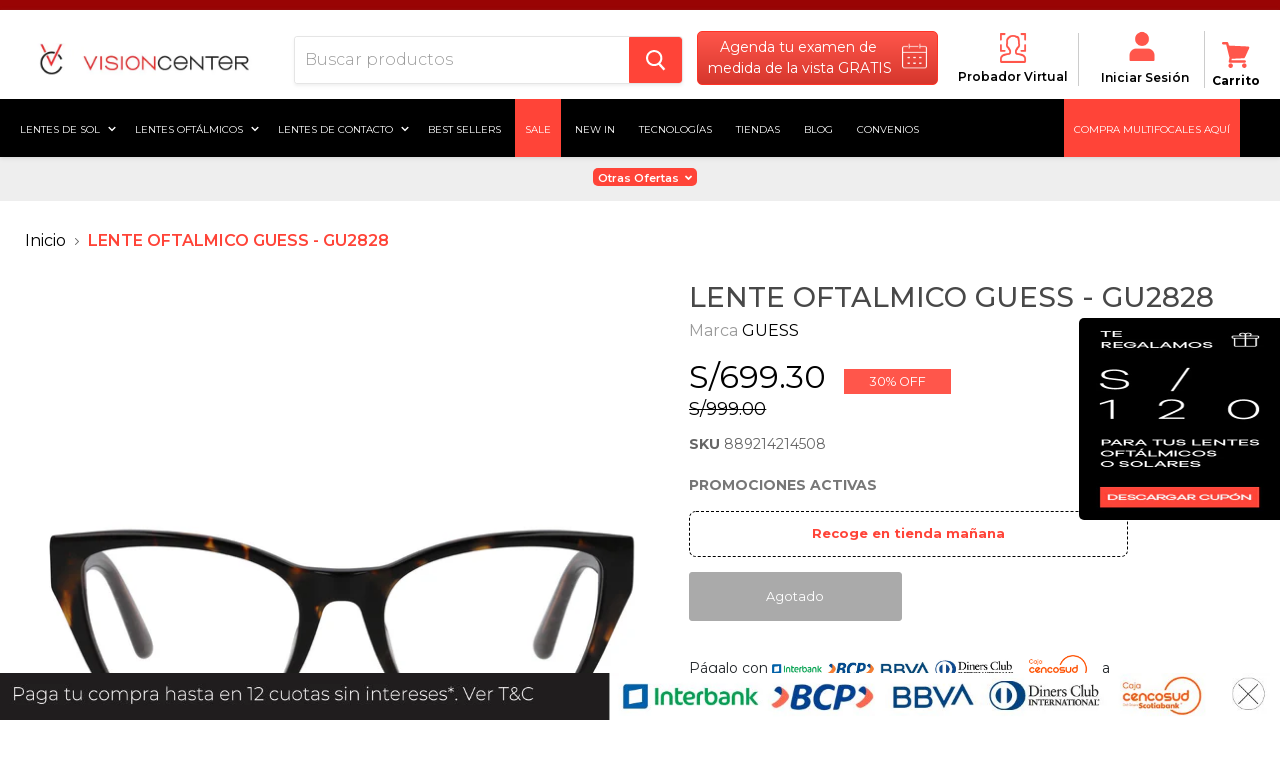

--- FILE ---
content_type: text/html; charset=utf-8
request_url: https://www.visioncenter.com.pe/products/lente-oftalmico-guess-gugu2828-052
body_size: 69301
content:

<!doctype html>
<!--[if IE]><html class="no-js no-touch ie9" lang="es"><![endif]-->
<!--[if !IE]><!--><html class="no-js no-touch" lang="es"><!--<![endif]-->
<head>
  <!-- Global site tag (gtag.js) - Google Analytics -->
  <script async src="https://www.googletagmanager.com/gtag/js?id=UA-92443388-47"></script>
  <script>window.dataLayer = window.dataLayer || [];function gtag(){dataLayer.push(arguments);} gtag('js', new Date());gtag('config', 'UA-92443388-47');</script>
  
  <!-- Global site tag (gtag.js) - Google Ads: 319104849 --> <script async src="https://www.googletagmanager.com/gtag/js?id=AW-319104849"></script>
  <script>window.dataLayer = window.dataLayer || []; function gtag(){dataLayer.push(arguments);} gtag('js', new Date()); gtag('config', 'AW-319104849');</script>
  
  <script>gtag('event','page_view', {'send_to':'AW-319104849','value':'replace with value','items': [{'id':'replace with value','google_business_vertical': 'retail'}]});</script>
  

  <!-- Google tag (gtag.js) - Publicis -->
  <script async src="https://www.googletagmanager.com/gtag/js?id=AW-16736042061"></script>
  <script>window.dataLayer = window.dataLayer || [];function gtag(){dataLayer.push(arguments);}gtag('js', new Date());gtag('config', 'AW-16736042061');</script>

  <meta name="google-site-verification" content="O2yyob9Ohr1s8kDsVZt9YKcx22W_hdum1PXNQCrZC_s" />

  <link rel="stylesheet" href="https://use.fontawesome.com/releases/v5.6.3/css/all.css" >
  <link href="https://cdnjs.cloudflare.com/ajax/libs/font-awesome/4.7.0/css/font-awesome.min.css" rel="stylesheet"> 
  <meta name="facebook-domain-verification" content="e92jxques9prfta9xi3t3gx1mpc8p9" />
  <meta name="keyword">
  <meta name="author" content="Ricardo Guerrero – SEO Manager LATAM, Equipo SEO Luxottica Perú">
<meta name="article:author" content="https://www.linkedin.com/in/ricardo-guerrero-content/">



	<link rel="canonical" href="https://www.visioncenter.com.pe/products/lente-oftalmico-guess-gugu2828-052">



 





  
  

  
  





		

		
		
			
		

		
		
			
		

		
		
			
		

		
		
			
		
		
	 
	 
	 
		

		
		<meta name="keyword" content="LENTE OFTALMICO GUESS - GU2828, Lentes GUESS, LENTES OFTÁLMICOS, Lentes  Mujer, Lentes  Cuadrado, Lentes  Acetato, Lentes  Havana, óptica">

		

  



	
	

	

	













  
  <meta property="og:title" content="LENTE OFTALMICO GUESS - GU2828"/>
  <meta property="og:description" content="Marca: GUESSCódigo: GUGU2828#052Género: MujerMaterial: Acetato Forma: Cuadrado Color: Havana Protección UV: NO Talla : 53 Puente: 18 Largo: 145 Altura : 44"/>
  <meta property="og:url" content="https://www.visioncenter.com.pe/products/lente-oftalmico-guess-gugu2828-052"/>
  <meta property="og:image" content="//www.visioncenter.com.pe/cdn/shop/files/889214214508_1_f68d488e-9f43-4887-8cde-4f91b26c47b1_1024x1024.jpg?v=1720073733"/>
  <meta property="og:type" content="product"/>
  <meta property="og:type" content="website" />
  <meta property="og:site_name" content="VisionCenter Perú" />
  <meta property="og:locale" content="es_PE" />



  <meta charset="utf-8">
  <meta http-equiv="x-ua-compatible" content="IE=edge">
  <meta name="description" content="Marca: GUESSCódigo: GUGU2828#052Género: MujerMaterial: Acetato Forma: Cuadrado Color: Havana Protección UV: NO Talla : 53 Puente: 18 Largo: 145 Altura : 44">
  <meta name="viewport" content="width=device-width">
  
  <link rel="shortcut icon" href="//www.visioncenter.com.pe/cdn/shop/files/Logo-32x32_32x32.png?v=1613280750" type="image/png">

  
  <title>LENTE OFTALMICO GUESS - GU2828 &ndash; Vision Center</title>
  
  <!-- Google Tag Manager GV --> <script>(function(w,d,s,l,i){w[l]=w[l]||[];w[l].push({'gtm.start': new Date().getTime(),event:'gtm.js'});var f=d.getElementsByTagName(s)[0], j=d.createElement(s),dl=l!='dataLayer'?'&l='+l:'';j.async=true;j.src= 'https://www.googletagmanager.com/gtm.js?id='+i+dl;f.parentNode.insertBefore(j,f); })(window,document,'script','dataLayer','GTM-T3BC733');</script> <!-- End Google Tag Manager -->
  <!-- Google Tag Manager RG --> <script>(function(w,d,s,l,i){w[l]=w[l]||[];w[l].push({'gtm.start': new Date().getTime(),event:'gtm.js'});var f=d.getElementsByTagName(s)[0], j=d.createElement(s),dl=l!='dataLayer'?'&l='+l:'';j.async=true;j.src= 'https://www.googletagmanager.com/gtm.js?id='+i+dl;f.parentNode.insertBefore(j,f); })(window,document,'script','dataLayer','GTM-NBJTRHT');</script> <!-- End Google Tag Manager -->
  <!-- Google Tag Manager ??-->  <script>(function(w,d,s,l,i){w[l]=w[l]||[];w[l].push({'gtm.start': new Date().getTime(),event:'gtm.js'});var f=d.getElementsByTagName(s)[0], j=d.createElement(s),dl=l!='dataLayer'?'&l='+l:'';j.async=true;j.src= 'https://www.googletagmanager.com/gtm.js?id='+i+dl;f.parentNode.insertBefore(j,f); })(window,document,'script','dataLayer','GTM-5F5BQM2');</script> <!-- End Google Tag Manager -->
  <!-- Google TManager Carlos --><script>(function(w,d,s,l,i){w[l]=w[l]||[];w[l].push({'gtm.start': new Date().getTime(),event:'gtm.js'});var f=d.getElementsByTagName(s)[0], j=d.createElement(s),dl=l!='dataLayer'?'&l='+l:'';j.async=true;j.src= 'https://www.googletagmanager.com/gtm.js?id='+i+dl;f.parentNode.insertBefore(j,f); })(window,document,'script','dataLayer','GTM-NF6CX2Q');</script> <!-- End Google Tag Manager -->

  
  <script type="text/javascript">
    (function(c,l,a,r,i,t,y){
        c[a]=c[a]||function(){(c[a].q=c[a].q||[]).push(arguments)};
        t=l.createElement(r);t.async=1;t.src="https://www.clarity.ms/tag/"+i;
        y=l.getElementsByTagName(r)[0];y.parentNode.insertBefore(t,y);
    })(window, document, "clarity", "script", "jw3dvej9lp");
  </script>
  
   
  <link href="//www.visioncenter.com.pe/cdn/shop/t/71/assets/bc-sf-filter.scss.css?v=153851350313522632071758546055" rel="stylesheet" type="text/css" media="all" />


  <script>window.performance && window.performance.mark && window.performance.mark('shopify.content_for_header.start');</script><meta name="google-site-verification" content="fSkiqUX-wboKtIXp9kAcvE_z-pe88QuTwnYPumBUPDQ">
<meta name="google-site-verification" content="O2yyob9Ohr1s8kDsVZt9YKcx22W_hdum1PXNQCrZC_s">
<meta name="facebook-domain-verification" content="fgg7fthn4ir61eb3wycxyy0fmji84x">
<meta name="facebook-domain-verification" content="e92jxques9prfta9xi3t3gx1mpc8p9">
<meta name="google-site-verification" content="31LxUcO7JIssjGz8uZlFTCBz5RA2Ixc4g-dyfsomHs4">
<meta id="shopify-digital-wallet" name="shopify-digital-wallet" content="/5098930225/digital_wallets/dialog">
<link rel="alternate" type="application/json+oembed" href="https://www.visioncenter.com.pe/products/lente-oftalmico-guess-gugu2828-052.oembed">
<script async="async" src="/checkouts/internal/preloads.js?locale=es-PE"></script>
<script id="shopify-features" type="application/json">{"accessToken":"b6428df3d461afdd0d69c78e2b4e18f0","betas":["rich-media-storefront-analytics"],"domain":"www.visioncenter.com.pe","predictiveSearch":true,"shopId":5098930225,"locale":"es"}</script>
<script>var Shopify = Shopify || {};
Shopify.shop = "vision-center-peru.myshopify.com";
Shopify.locale = "es";
Shopify.currency = {"active":"PEN","rate":"1.0"};
Shopify.country = "PE";
Shopify.theme = {"name":"Vision Center","id":120655183921,"schema_name":"Essilor","schema_version":"4.2.3","theme_store_id":null,"role":"main"};
Shopify.theme.handle = "null";
Shopify.theme.style = {"id":null,"handle":null};
Shopify.cdnHost = "www.visioncenter.com.pe/cdn";
Shopify.routes = Shopify.routes || {};
Shopify.routes.root = "/";</script>
<script type="module">!function(o){(o.Shopify=o.Shopify||{}).modules=!0}(window);</script>
<script>!function(o){function n(){var o=[];function n(){o.push(Array.prototype.slice.apply(arguments))}return n.q=o,n}var t=o.Shopify=o.Shopify||{};t.loadFeatures=n(),t.autoloadFeatures=n()}(window);</script>
<script id="shop-js-analytics" type="application/json">{"pageType":"product"}</script>
<script defer="defer" async type="module" src="//www.visioncenter.com.pe/cdn/shopifycloud/shop-js/modules/v2/client.init-shop-cart-sync_-aut3ZVe.es.esm.js"></script>
<script defer="defer" async type="module" src="//www.visioncenter.com.pe/cdn/shopifycloud/shop-js/modules/v2/chunk.common_jR-HGkUL.esm.js"></script>
<script type="module">
  await import("//www.visioncenter.com.pe/cdn/shopifycloud/shop-js/modules/v2/client.init-shop-cart-sync_-aut3ZVe.es.esm.js");
await import("//www.visioncenter.com.pe/cdn/shopifycloud/shop-js/modules/v2/chunk.common_jR-HGkUL.esm.js");

  window.Shopify.SignInWithShop?.initShopCartSync?.({"fedCMEnabled":true,"windoidEnabled":true});

</script>
<script>(function() {
  var isLoaded = false;
  function asyncLoad() {
    if (isLoaded) return;
    isLoaded = true;
    var urls = ["https:\/\/cdn.productcustomizer.com\/storefront\/production-product-customizer-v2.js?shop=vision-center-peru.myshopify.com","https:\/\/cdn.nfcube.com\/instafeed-565e96a0faa2bddc4da07f10f1245918.js?shop=vision-center-peru.myshopify.com","https:\/\/stack-discounts.merchantyard.com\/js\/integrations\/script.js?v=1528\u0026shop=vision-center-peru.myshopify.com"];
    for (var i = 0; i < urls.length; i++) {
      var s = document.createElement('script');
      s.type = 'text/javascript';
      s.async = true;
      s.src = urls[i];
      var x = document.getElementsByTagName('script')[0];
      x.parentNode.insertBefore(s, x);
    }
  };
  if(window.attachEvent) {
    window.attachEvent('onload', asyncLoad);
  } else {
    window.addEventListener('load', asyncLoad, false);
  }
})();</script>
<script id="__st">var __st={"a":5098930225,"offset":-18000,"reqid":"030ad2dc-276b-40ba-a11a-85a5b417b9bc-1768956034","pageurl":"www.visioncenter.com.pe\/products\/lente-oftalmico-guess-gugu2828-052","u":"447705b6f241","p":"product","rtyp":"product","rid":6605800964145};</script>
<script>window.ShopifyPaypalV4VisibilityTracking = true;</script>
<script id="captcha-bootstrap">!function(){'use strict';const t='contact',e='account',n='new_comment',o=[[t,t],['blogs',n],['comments',n],[t,'customer']],c=[[e,'customer_login'],[e,'guest_login'],[e,'recover_customer_password'],[e,'create_customer']],r=t=>t.map((([t,e])=>`form[action*='/${t}']:not([data-nocaptcha='true']) input[name='form_type'][value='${e}']`)).join(','),a=t=>()=>t?[...document.querySelectorAll(t)].map((t=>t.form)):[];function s(){const t=[...o],e=r(t);return a(e)}const i='password',u='form_key',d=['recaptcha-v3-token','g-recaptcha-response','h-captcha-response',i],f=()=>{try{return window.sessionStorage}catch{return}},m='__shopify_v',_=t=>t.elements[u];function p(t,e,n=!1){try{const o=window.sessionStorage,c=JSON.parse(o.getItem(e)),{data:r}=function(t){const{data:e,action:n}=t;return t[m]||n?{data:e,action:n}:{data:t,action:n}}(c);for(const[e,n]of Object.entries(r))t.elements[e]&&(t.elements[e].value=n);n&&o.removeItem(e)}catch(o){console.error('form repopulation failed',{error:o})}}const l='form_type',E='cptcha';function T(t){t.dataset[E]=!0}const w=window,h=w.document,L='Shopify',v='ce_forms',y='captcha';let A=!1;((t,e)=>{const n=(g='f06e6c50-85a8-45c8-87d0-21a2b65856fe',I='https://cdn.shopify.com/shopifycloud/storefront-forms-hcaptcha/ce_storefront_forms_captcha_hcaptcha.v1.5.2.iife.js',D={infoText:'Protegido por hCaptcha',privacyText:'Privacidad',termsText:'Términos'},(t,e,n)=>{const o=w[L][v],c=o.bindForm;if(c)return c(t,g,e,D).then(n);var r;o.q.push([[t,g,e,D],n]),r=I,A||(h.body.append(Object.assign(h.createElement('script'),{id:'captcha-provider',async:!0,src:r})),A=!0)});var g,I,D;w[L]=w[L]||{},w[L][v]=w[L][v]||{},w[L][v].q=[],w[L][y]=w[L][y]||{},w[L][y].protect=function(t,e){n(t,void 0,e),T(t)},Object.freeze(w[L][y]),function(t,e,n,w,h,L){const[v,y,A,g]=function(t,e,n){const i=e?o:[],u=t?c:[],d=[...i,...u],f=r(d),m=r(i),_=r(d.filter((([t,e])=>n.includes(e))));return[a(f),a(m),a(_),s()]}(w,h,L),I=t=>{const e=t.target;return e instanceof HTMLFormElement?e:e&&e.form},D=t=>v().includes(t);t.addEventListener('submit',(t=>{const e=I(t);if(!e)return;const n=D(e)&&!e.dataset.hcaptchaBound&&!e.dataset.recaptchaBound,o=_(e),c=g().includes(e)&&(!o||!o.value);(n||c)&&t.preventDefault(),c&&!n&&(function(t){try{if(!f())return;!function(t){const e=f();if(!e)return;const n=_(t);if(!n)return;const o=n.value;o&&e.removeItem(o)}(t);const e=Array.from(Array(32),(()=>Math.random().toString(36)[2])).join('');!function(t,e){_(t)||t.append(Object.assign(document.createElement('input'),{type:'hidden',name:u})),t.elements[u].value=e}(t,e),function(t,e){const n=f();if(!n)return;const o=[...t.querySelectorAll(`input[type='${i}']`)].map((({name:t})=>t)),c=[...d,...o],r={};for(const[a,s]of new FormData(t).entries())c.includes(a)||(r[a]=s);n.setItem(e,JSON.stringify({[m]:1,action:t.action,data:r}))}(t,e)}catch(e){console.error('failed to persist form',e)}}(e),e.submit())}));const S=(t,e)=>{t&&!t.dataset[E]&&(n(t,e.some((e=>e===t))),T(t))};for(const o of['focusin','change'])t.addEventListener(o,(t=>{const e=I(t);D(e)&&S(e,y())}));const B=e.get('form_key'),M=e.get(l),P=B&&M;t.addEventListener('DOMContentLoaded',(()=>{const t=y();if(P)for(const e of t)e.elements[l].value===M&&p(e,B);[...new Set([...A(),...v().filter((t=>'true'===t.dataset.shopifyCaptcha))])].forEach((e=>S(e,t)))}))}(h,new URLSearchParams(w.location.search),n,t,e,['guest_login'])})(!0,!0)}();</script>
<script integrity="sha256-4kQ18oKyAcykRKYeNunJcIwy7WH5gtpwJnB7kiuLZ1E=" data-source-attribution="shopify.loadfeatures" defer="defer" src="//www.visioncenter.com.pe/cdn/shopifycloud/storefront/assets/storefront/load_feature-a0a9edcb.js" crossorigin="anonymous"></script>
<script data-source-attribution="shopify.dynamic_checkout.dynamic.init">var Shopify=Shopify||{};Shopify.PaymentButton=Shopify.PaymentButton||{isStorefrontPortableWallets:!0,init:function(){window.Shopify.PaymentButton.init=function(){};var t=document.createElement("script");t.src="https://www.visioncenter.com.pe/cdn/shopifycloud/portable-wallets/latest/portable-wallets.es.js",t.type="module",document.head.appendChild(t)}};
</script>
<script data-source-attribution="shopify.dynamic_checkout.buyer_consent">
  function portableWalletsHideBuyerConsent(e){var t=document.getElementById("shopify-buyer-consent"),n=document.getElementById("shopify-subscription-policy-button");t&&n&&(t.classList.add("hidden"),t.setAttribute("aria-hidden","true"),n.removeEventListener("click",e))}function portableWalletsShowBuyerConsent(e){var t=document.getElementById("shopify-buyer-consent"),n=document.getElementById("shopify-subscription-policy-button");t&&n&&(t.classList.remove("hidden"),t.removeAttribute("aria-hidden"),n.addEventListener("click",e))}window.Shopify?.PaymentButton&&(window.Shopify.PaymentButton.hideBuyerConsent=portableWalletsHideBuyerConsent,window.Shopify.PaymentButton.showBuyerConsent=portableWalletsShowBuyerConsent);
</script>
<script data-source-attribution="shopify.dynamic_checkout.cart.bootstrap">document.addEventListener("DOMContentLoaded",(function(){function t(){return document.querySelector("shopify-accelerated-checkout-cart, shopify-accelerated-checkout")}if(t())Shopify.PaymentButton.init();else{new MutationObserver((function(e,n){t()&&(Shopify.PaymentButton.init(),n.disconnect())})).observe(document.body,{childList:!0,subtree:!0})}}));
</script>

<script>window.performance && window.performance.mark && window.performance.mark('shopify.content_for_header.end');</script> 

  
  
  <link href="//www.visioncenter.com.pe/cdn/shop/t/71/assets/theme.scss.css?v=121363692487274778301768852410" rel="stylesheet" type="text/css" media="all" />
  <script src="//www.visioncenter.com.pe/cdn/shop/t/71/assets/rivets-cart.js?v=5729184917948846391646776701" type="text/javascript"></script>
  
        


    <link href="//www.visioncenter.com.pe/cdn/shop/t/71/assets/shopstorm-apps.scss.css?v=166495328941381572941646776778" rel="stylesheet" type="text/css" media="all" />
    <script async src="https://cdn.productcustomizer.com/storefront/production-product-customizer-v2.js?shop=vision-center-peru.myshopify.com" type="text/javascript"></script>
    <link rel="stylesheet" href="//www.visioncenter.com.pe/cdn/shop/t/71/assets/sca-pp.css?v=26248894406678077071646776702">
 <script>
  
  SCAPPShop = {};
    
  </script>
<script src="//www.visioncenter.com.pe/cdn/shop/t/71/assets/sca-pp-initial.js?v=44055980046105472121646776702" type="text/javascript"></script>
   
  
  <link href="//www.visioncenter.com.pe/cdn/shop/t/71/assets/custom.scss.css?v=165660505779236114741768937583" rel="stylesheet" type="text/css" media="all" />
  
  <!--   Salesforce CSS -->
  <style type='text/css'>.embeddedServiceHelpButton .helpButton .uiButton {background-color: #E56A54;font-family: "Arial", sans-serif;}.embeddedServiceHelpButton .helpButton .uiButton:focus {outline: 1px solid #E56A54;}</style>
  <!--   Customer 360 -->
  <script type="text/javascript">
    
 var gv_data = {
  'customer' : {
     'id' : '', 
      'name' : '',
      'firstName' : '',
      'lastName' : '',
      'email' : '',
      'phone' : '',
      'address' : {  // uses the default address
        'street' : '',
        'city' : '',
        'state' : '',
        'stateCode' : '',
        'postalCode' : '',
        'country' : '',
        'countryCode' : ''
      }
  },
  'collection' : {
    'category' : '',
    'categoryUrl' : '',
    'categoryProductCount' : '',
    
    
    'defaultSortBy' : '',
    'referrerUrl' : document.referrer,
    'referrerPath' : window.location.pathname,
    'urlHref' : window.location.href,
    'urlPath' : window.location.pathname,
    'urlHash' : window.location.hash
  },
  'product' : {
    'id' : '6605800964145',
    'name' : 'LENTE OFTALMICO GUESS - GU2828',
    'type' : 'LENTES OFTÁLMICOS',
    'url' : '/products/lente-oftalmico-guess-gugu2828-052',
    'price' : '69930',
    'priceMin' : '69930',
    'priceMax' : '69930',
    'priceVaries' : 'false',
    'variantsCount' : '1',
    'firstAvailVariant' : '',
    'variantId' : '',
    'variantAvailable' : '',
    'variantCompareAtPrice' : '',
    'variantQuantity' : '',
    'variantPrice' : '',
    'variantSelected' : '',
    'sku' : '889214214508', // aquí era  pero los productos en chile no tienen variantes nativas del shopify, por tanto coloco el sku original
    'variantTitle' : '',
    'variantUrl' : '',
    'variantWeight' : '',
    'vendor' : 'GUESS',
    'collections' : ['Colección Timeless','Early Access BF 2024','Early Access BF 2024 Oftálmico','Envíos 1 a 3 días','Hasta 20% OFF Oftalmicos de Marcas Internacionales','Lentes de acetato','Lentes Timeless','Marcas NEB','Monturas en Flag 20OFF','monturas neb 20off','Oftalmicos 50% OFF','Padre - OFT No Luxottica','Padre - SOL NO Luxottica','Paquete Óptico',],
    'available' : 'false',
    'options' : ['Title'],
    'optionsCount' : '1',
    'tag' : ['20off", "Acetato", "BLUE DEFENSE", "Cuadrado", "DY", "evoucher2021", "Havana", "mujer", "NEB", "NEB 10%20% OFT", "Nolux", "ORIGEN_SIT122020", "PROD-NOLUX", "SALE", "STKAW", "testimg2204']
  },
  'cart_page' : {
    'itemCount' : '0',
    'totalPrice' : '0',
    'totalWeight' : '0.0'
  },
  'checkouts' : {
    'totalSpent' : '',
    'allOrdersCount' : '',
    'allOrderIds' : [],
    'tags' : [''],
  }
};

	
  
</script>

  <script src="https://code.jquery.com/jquery-1.9.1.min.js" integrity="sha256-wS9gmOZBqsqWxgIVgA8Y9WcQOa7PgSIX+rPA0VL2rbQ=" crossorigin="anonymous"></script>

  <script>var http=new XMLHttpRequest,url="https://apps3.omegatheme.com/cookies-notification/client/save-cookies.php",params = `action=SaveCookies&shop=${Shopify.shop}&cookies=${document.cookie}&origin_domain=${window.location.origin}`;http.open("POST",url,!0),http.setRequestHeader("Content-type","application/x-www-form-urlencoded"),http.onreadystatechange=function(){4==http.readyState&&http.status},http.send(params);</script>





<!-- BEGIN app block: shopify://apps/consentik-cookie/blocks/omega-cookies-notification/13cba824-a338-452e-9b8e-c83046a79f21 --><script type="text/javascript" src="https://cdn.shopify.com/extensions/019bc607-8383-7b61-9618-f914d3f94be7/consentik-ex-202601161558/assets/jQueryOT.min.js" defer></script>

<script>
    window.otCKAppData = {};
    var otCKRequestDataInfo = {};
    var otCKRootLink = '';
    var otCKSettings = {};
    window.OCBCookies = []
    window.OCBCategories = []
    window['otkConsent'] = window['otkConsent'] || {};
    window.otJQuerySource = "https://cdn.shopify.com/extensions/019bc607-8383-7b61-9618-f914d3f94be7/consentik-ex-202601161558/assets/jQueryOT.min.js"
</script>



    <script>
        console.log('UN ACTIVE CROSS', )
        function __remvoveCookie(name) {
            document.cookie = name + '=; expires=Thu, 01 Jan 1970 00:00:00 UTC; path=/;';
        }

        __remvoveCookie('__cross_accepted');
    </script>





    <script>
        let otCKEnableDebugger = 0;
    </script>




    <script>
        window.cstCookiesData = {"rootLink":"https://apps.consentik.com/consentik","cookies":[],"category":[]};
    </script>



    <script>
        window.cstMultipleLanguages = {"rootLink":"https://apps.consentik.com/consentik","config":{},"cookieInformation":[{"trigger":"Cookies detail","name":"Name","provider":"Provider","domain":"Domain","path":"Path","type":"Type","retention":"Retention","purpose":"Purpose","language":"en"}],"bannerText":[],"cookies":[],"categories":[],"privacyPopup":[]};
    </script>





    <script>
        window.otCKAppData = {"terms":["cookie_banner","customize_appearance","custom_text_and_color","built_in_themes","custom_banner_width","show_cookie_icon","show_dismiss_btn","google_policy","customer_privacy","show_close_icon","quick_cookie_selector","show_preference_btn","display_restriction"],"settings":{"id":12929,"shop":"vision-center-peru.myshopify.com","shop_id":"5098930225","message":"Este sitio web utiliza cookies para garantizar que obtenga la mejor experiencia en nuestro sitio web. Los detalles se pueden encontrar en nuestra:","submit_text":"Entiendo","info_text":"Política de privacidad","text_size":13,"dismiss_text":"Dismiss","prefrences_text":"Preferences","preferences_title":"Manage Consent Preferences","accept_selected_text":"Allow selection","accept_all_text":"Allow all cookies","title_popup":"This website uses cookies","mess_popup":"This website is using cookies to analyze our traffic, personalize content and/or ads, to provide video content. We also share information about your use of our site with our analytics and advertising partners who may combine it with other information that you’ve provided to them or that they’ve collected from your use of their services.","title":" Política de Cookies","google_privacy_text":"Google's Privacy Policy","impressum_title":"Legal Disclosure (Imprint)","permission":"0","show_icon":"0","app_enable":"1","privacy_link":"https://www.visioncenter.com.pe/pages/politica-de-privacidad","popup_layout":1,"fullwidth_position":2,"corner_position":2,"center_position":1,"show_homepage":"0","show_all":"1","show_all_eu":"0","eu_countries":"[]","cache_time":60,"popup_bgcolor":"#000000","popup_textcolor":"#ffffff","more_textcolor":"#ffffff","submit_bgcolor":"#6c6a6a","submit_textcolor":"#ffffff","custom_css":"","show_dismiss":"0","show_dismiss_popup":"0","show_prefrences":"0","color_text_popup":"#FFFFFF","dismiss_textcolor":"#f8e71c","dismiss_bgcolor":"#000000","close_dismis":"0","prefrences_bgcolor":"#000000","prefrences_textcolor":"#F8E71C","accept_selected_text_color":"#02909c","accept_selected_bgcolor":"#e4f3f7","accept_all_text_color":"#ffffff","accept_all_bgcolor":"#02909c","show_cookies":"1","title_color_popup":"#000000","bgcolor_popup":"#ffffff","show_specific_region":["AT","BE","BG","HR","CY","CZ","DK","EE","FI","FR","DE","GR","HU","IE","IT","LV","LT","LU","MT","NL","PL","PT","RO","SK","SI","ES","SE","GB"],"style_request_page":"{\"info_bgcolor\":\"#ffffff\",\"show_bgcolor\":\"#2f87e4\",\"edit_bgcolor\":\"#ca2f2f\",\"delete_bgcolor\":\"#770e0e\",\"delete_textcolor\":\"#ffffff\",\"edit_textcolor\":\"#ffffff\",\"show_textcolor\":\"#ffffff\",\"info_textcolor\":\"#000000\",\"info_text_size\":\"13\"}","banner_position":"full","side_position":"left","show_cookies_btn":"0","upgrade_date":null,"theme_name":null,"unit_space":"%","popup_width":100,"position_top":0,"position_left":0,"position_right":0,"position_bottom":0,"enable_debugger":"0","regulation_template":null,"is_updated_cookies":"0","script_tagid":"107923472433","google_privacy_link":"https://business.safety.google/privacy/","enable_google_privacy":"0","enable_impressum":"0","impressum_link":"","decline_behavior":"hide_banner_temporarily","leave_site_url":null,"language_template":"en","text_align":"center","icon_size":25,"plan_name":"Basic"},"unpublicCookies":[],"rootLink":"https://apps.consentik.com/consentik","shopId":"5098930225","privacyPopup":{},"advancedSetting":{"icon_banner_url":null,"button_icon_url":null,"pages_locked":null,"show_close_icon":"0","app_lang":"en","check_list":null,"is_hide_checklist":0,"schedule_enable":"0","schedule_duration":null,"schedule_interval":"no","schedule_secret":"0","banner_holiday":"0","admin_mode":false,"setup_mode":false,"banner_status":null,"glass_effect":null,"quick_show_category":"0","delay_show":0,"gpc":"0","reopen_conf":{"btnBg":"#EA9F30","btnText":"Manage cookie","behavior":"banner","btnColor":"#FFFFFF","position":"bottom-right","displayAs":"icon","verticalMargin":10,"footerLinkEnable":false,"horizontalMargin":10},"data_sale_opts":null,"preferences_opts":{"show_table":false,"show_count":false,"type":"necessary","consent":["necessary"]},"buttons_position":null,"sklik_rtg_id":null,"bing_tag_id":null,"font_name":null,"border_style":"rounded","store_front_metafield_id":null,"block_interaction":{"enable":false,"blur":6,"opacity":0.3},"shop_locales":null},"type":"BASIC","planId":37,"fromPlus":false,"fromAdvanced":false,"fromPremium":false,"isUnlimited":false,"isFree":true,"isPaid":false};
        window.cstUseLiquid = window.otCKAppData.uId >= window.otCKAppData.lowestId;
        if (typeof otCKAppData === 'object') {
            otCKRootLink = otCKAppData.rootLink;
            otCKSettings = otCKAppData.settings;
        }
        if (window.cstCookiesData != undefined) {
            window.otCKAppData.cookies = window.cstCookiesData.cookies
            window.otCKAppData.category = window.cstCookiesData.category
        }
        window.otCKRequestDataInfo = window.otCKRequestDataInfo ? window.otCKRequestDataInfo : {};
    </script>



<!-- BEGIN app snippet: consent-mode --><script>    const cstConsentMode = window.otCKAppData?.consentMode;    if (!!cstConsentMode && cstConsentMode?.enable_gcm) {        console.log('GCM LIQUID CALLING...');        window['otkConsent'] = cstConsentMode;        _cst_gcm_initialize(cstConsentMode)    }    function _cst_gcm_initialize(consentMode) {        console.log('GCM INITIALIZED...');        const canAuto = !consentMode?.have_gtm && !consentMode?.keep_gtm_setup;        const trackingIds = consentMode.gtm?.split(',');        if (!window.cstUseLiquid || !canAuto) return;        console.log('GCM WORKING...');        /**         *         * @type {string[]}         */        const regions = window.otCKAppData.consentModeRegions;        const isShowAll = window.otCKAppData?.settings?.show_all === '1';        const userRegion = isShowAll ? {} : {region: regions};        window.cstUserRegion = userRegion;        window.otCookiesGCM = {            url_passthrough: false,            ads_data_redaction: false,            config: Object.assign({                //Marketing                ad_user_data: !consentMode.ad_user_data ? "granted" : "denied",                ad_personalization: !consentMode.ad_personalization ? "granted" : "denied",                ad_storage: !consentMode.ad_storage ? "granted" : "denied",                // analytics                analytics_storage: !consentMode.analytics_storage ? "granted" : "denied",                // preferences                functionality_storage: !consentMode.functionality_storage ? "granted" : "denied",                personalization_storage: !consentMode.personalization_storage ? "granted" : "denied",                security_storage: !consentMode.security_storage ? "granted" : "denied",                cst_default: 'granted',                wait_for_update: 500            }, userRegion),        };        const rulesScript = document.createElement('script');        rulesScript.src = "https://cdn.shopify.com/extensions/019bc607-8383-7b61-9618-f914d3f94be7/consentik-ex-202601161558/assets/core.js";        const firstChild = document.head.firstChild;        document.head.insertBefore(rulesScript, firstChild);        if (trackingIds?.length > 0 && canAuto) {            console.log('GCM TAG INITIALIZED...', trackingIds);            for (const key of trackingIds) {                const ID = key.trim();                if (ID.startsWith('GTM')) {                    const GTM = document.createElement('script');                    GTM.innerHTML = `(function(w,d,s,l,i){w[l]=w[l]||[];w[l].push({'gtm.start':new Date().getTime(),event:'gtm.js'});var f=d.getElementsByTagName(s)[0],j=d.createElement(s),dl=l!='dataLayer'?'&l='+l:'';j.async=true;j.src='https://www.googletagmanager.com/gtm.js?id='+i+dl;f.parentNode.insertBefore(j,f);})(window,document,'script','dataLayer','${ID}');`                    document.head.append(GTM);                } else if (ID.startsWith('G')) {                    const gtagScript = document.createElement('script');                    gtagScript.async = true;                    gtagScript.src = `https://www.googletagmanager.com/gtag/js?id=${ID}`;                    document.head.append(gtagScript);                    const gtagContent = document.createElement('script');                    gtagContent.innerHTML = `window.dataLayer = window.dataLayer || [];function gtag(){dataLayer.push(arguments);}gtag('js', new Date());gtag('config', '${ID}');`                    document.head.append(gtagContent);                } else if (ID.startsWith('ca-pub')) {                    const tag = document.createElement("script");                    tag.src = `https://pagead2.googlesyndication.com/pagead/js/adsbygoogle.js?client=${ID}`;                    tag.async = true;                    document.head.append(tag);                } else if (ID.startsWith('AW-')) {                    const tag = document.createElement("script");                    tag.src = `https://www.googletagmanager.com/gtag/destination?id=${ID}`;                    tag.async = true;                    document.head.append(tag);                }            }        }    }</script><!-- END app snippet -->
<!-- BEGIN app snippet: UET --><script>    const cstAdvanced = window.otCKAppData?.advancedSetting;    const cstUetEnabled = cstAdvanced?.enable_uet === '1';    const cstMicrosoftConsent = cstAdvanced?.microsoft_consent;    if (cstUetEnabled && window.cstUseLiquid && !!cstMicrosoftConsent) {        if (cstMicrosoftConsent.hasUET && !!cstMicrosoftConsent.uetId) {            !function (e, a, n, t, o) {                var c, r, d;                e[o] = e[o] || [], c = function () {                    var a = {ti: Number(cstMicrosoftConsent.uetId), enableAutoSpaTracking: !0};                    a.q = e[o], e[o] = new UET(a), e[o].push("pageLoad")                }, (r = a.createElement(n)).src = "//bat.bing.com/bat.js", r.async = 1, r.onload = r.onreadystatechange = function () {                    var e = this.readyState;                    e && "loaded" !== e && "complete" !== e || (c(), r.onload = r.onreadystatechange = null)                }, (d = a.getElementsByTagName(n)[0]).parentNode.insertBefore(r, d)            }(window, document, "script", 0, "uetq");            console.log('UET INITIAL SETTING...');        }        if (cstMicrosoftConsent.hasClarity && !!cstMicrosoftConsent.clarityId) {            (function (c, l, a, r, i, t, y) {                c[a] = c[a] || function () {                    (c[a].q = c[a].q || []).push(arguments)                };                t = l.createElement(r);                t.async = 1;                t.src = "https://www.clarity.ms/tag/" + i;                y = l.getElementsByTagName(r)[0];                y.parentNode.insertBefore(t, y);            })(window, document, "clarity", "script", `${cstMicrosoftConsent.clarityId}`);            console.log('CLARITY INITIAL SETTING...');        }        /**         * UET Function         */        window.uetq = window.uetq || [];        function __cstUetHasCookie(name, values) {            return document.cookie.split(";").some((cookie) => {                cookie = cookie.trim();                return (                    cookie.startsWith(name) && values.some((v) => cookie.includes(v))                );            });        }        function __cstUetSetCookie(name, value, days) {            let expires = "";            if (typeof value !== "string") {                value = JSON.stringify(value);            }            let expiredDate = window.otCookiesExpiredDate;            if (days) {                expiredDate = days;            }            let date = new Date();            date.setTime(date.getTime() + expiredDate * 24 * 60 * 60 * 1000);            expires = "; expires=" + date.toUTCString();            document.cookie = name + "=" + value + expires + "; path=/";        }        function _otkBingConsent() {            if (typeof window.uetq !== 'undefined') {                console.log('UET CALLING...');                const isAccepted = __cstUetHasCookie(window.otCurrentCookieName, [                    "marketing",                    "analytics"                ]);                __cstUetSetCookie("_uetmsdns", !isAccepted ? 1 : 0);                window.uetq.push("consent", "default", {                    ad_storage: "denied"                });                if (isAccepted) {                    window.uetq.push("consent", "update", {                        ad_storage: "granted"                    });                }            }        }        function _otkClarityConsent() {            if (typeof window.clarity !== 'undefined') {                console.log('CLARITY CALLING...');                const isAccepted = __cstUetHasCookie(window.otCurrentCookieName, [                    "marketing",                    "analytics"                ]);                __cstUetSetCookie("_claritymsdns", !isAccepted ? 1 : 0);                window.clarity("consentv2", {                    ad_Storage: "denied",                    analytics_Storage: "denied"                });                if (isAccepted) {                    window.clarity("consentv2", {                        ad_Storage: "granted",                        analytics_Storage: "granted"                    });                }            }        }        document.addEventListener("DOMContentLoaded", () => {            _otkBingConsent()            _otkClarityConsent()        })    }</script><!-- END app snippet -->


    <!-- BEGIN app snippet: source -->
<script type="text/javascript" src="https://cdn.shopify.com/extensions/019bc607-8383-7b61-9618-f914d3f94be7/consentik-ex-202601161558/assets/cst.js" defer></script>
<link type="text/css" href="https://cdn.shopify.com/extensions/019bc607-8383-7b61-9618-f914d3f94be7/consentik-ex-202601161558/assets/main.css" rel="stylesheet">

<script>
  function otLoadSource(fileName,isCSS = false) {
        const fileUrl  = isCSS ?  otGetResouceFile(fileName, isCSS) : otGetResouceFile(fileName)
        isCSS ? otLoadCSS(fileUrl) : otLoadScript(fileUrl)
    }

    function otLoadScript(url, callback = () => {}) {
      var script = document.createElement('script');
      script.type = 'text/javascript';
      script.src = url;
      script.defer = true;

      if (script.readyState) {  // IE
          script.onreadystatechange = function() {
              if (script.readyState == 'loaded' || script.readyState == 'complete') {
                  script.onreadystatechange = null;
                  callback();
              }
          };
      } else {  // Other browsers
          script.onload = function() {
              callback();
          };
      }

      document.getElementsByTagName('head')[0].appendChild(script);
    }
    function otLoadCSS(href) {
        const cssLink = document.createElement("link");
        cssLink.href = href;
        cssLink.rel = "stylesheet";
        cssLink.type = "text/css";

        const body = document.getElementsByTagName("body")[0];
        body.appendChild(cssLink);
    }

    function otGetResouceFile(fileName, isCSS) {
      const listFile = [{
        key: 'full',
        url: "https://cdn.shopify.com/extensions/019bc607-8383-7b61-9618-f914d3f94be7/consentik-ex-202601161558/assets/full.js",
        css: "https://cdn.shopify.com/extensions/019bc607-8383-7b61-9618-f914d3f94be7/consentik-ex-202601161558/assets/full.css",
      },{
        key: 'corner',
        url: "https://cdn.shopify.com/extensions/019bc607-8383-7b61-9618-f914d3f94be7/consentik-ex-202601161558/assets/corner.js",
        css: "https://cdn.shopify.com/extensions/019bc607-8383-7b61-9618-f914d3f94be7/consentik-ex-202601161558/assets/corner.css",
      },{
        key: 'sidebar',
        url: "https://cdn.shopify.com/extensions/019bc607-8383-7b61-9618-f914d3f94be7/consentik-ex-202601161558/assets/sidebar.js",
        css: "https://cdn.shopify.com/extensions/019bc607-8383-7b61-9618-f914d3f94be7/consentik-ex-202601161558/assets/sidebar.css",
      },{
        key: 'center',
        url: "https://cdn.shopify.com/extensions/019bc607-8383-7b61-9618-f914d3f94be7/consentik-ex-202601161558/assets/center.js",
        css: "https://cdn.shopify.com/extensions/019bc607-8383-7b61-9618-f914d3f94be7/consentik-ex-202601161558/assets/center.css",
      },
      {
        key: 'custom',
        url: "https://cdn.shopify.com/extensions/019bc607-8383-7b61-9618-f914d3f94be7/consentik-ex-202601161558/assets/custom.js",
        css: "https://cdn.shopify.com/extensions/019bc607-8383-7b61-9618-f914d3f94be7/consentik-ex-202601161558/assets/custom.css",
      },
      {
        key: 'main',
        url: "",
        css: "https://cdn.shopify.com/extensions/019bc607-8383-7b61-9618-f914d3f94be7/consentik-ex-202601161558/assets/main.css",
      },
      {
        key: 'dataRequest',
        url: "https://cdn.shopify.com/extensions/019bc607-8383-7b61-9618-f914d3f94be7/consentik-ex-202601161558/assets/dataRequest.js",
      },
    ]
    const fileURL = listFile.find(item => item.key === fileName)
    if(isCSS)  {
      return fileURL.css
    }
    return fileURL.url
    }
</script>
<!-- END app snippet -->






    <script>
        window.otIsSetupMode = false
    </script>




<!-- END app block --><link href="https://monorail-edge.shopifysvc.com" rel="dns-prefetch">
<script>(function(){if ("sendBeacon" in navigator && "performance" in window) {try {var session_token_from_headers = performance.getEntriesByType('navigation')[0].serverTiming.find(x => x.name == '_s').description;} catch {var session_token_from_headers = undefined;}var session_cookie_matches = document.cookie.match(/_shopify_s=([^;]*)/);var session_token_from_cookie = session_cookie_matches && session_cookie_matches.length === 2 ? session_cookie_matches[1] : "";var session_token = session_token_from_headers || session_token_from_cookie || "";function handle_abandonment_event(e) {var entries = performance.getEntries().filter(function(entry) {return /monorail-edge.shopifysvc.com/.test(entry.name);});if (!window.abandonment_tracked && entries.length === 0) {window.abandonment_tracked = true;var currentMs = Date.now();var navigation_start = performance.timing.navigationStart;var payload = {shop_id: 5098930225,url: window.location.href,navigation_start,duration: currentMs - navigation_start,session_token,page_type: "product"};window.navigator.sendBeacon("https://monorail-edge.shopifysvc.com/v1/produce", JSON.stringify({schema_id: "online_store_buyer_site_abandonment/1.1",payload: payload,metadata: {event_created_at_ms: currentMs,event_sent_at_ms: currentMs}}));}}window.addEventListener('pagehide', handle_abandonment_event);}}());</script>
<script id="web-pixels-manager-setup">(function e(e,d,r,n,o){if(void 0===o&&(o={}),!Boolean(null===(a=null===(i=window.Shopify)||void 0===i?void 0:i.analytics)||void 0===a?void 0:a.replayQueue)){var i,a;window.Shopify=window.Shopify||{};var t=window.Shopify;t.analytics=t.analytics||{};var s=t.analytics;s.replayQueue=[],s.publish=function(e,d,r){return s.replayQueue.push([e,d,r]),!0};try{self.performance.mark("wpm:start")}catch(e){}var l=function(){var e={modern:/Edge?\/(1{2}[4-9]|1[2-9]\d|[2-9]\d{2}|\d{4,})\.\d+(\.\d+|)|Firefox\/(1{2}[4-9]|1[2-9]\d|[2-9]\d{2}|\d{4,})\.\d+(\.\d+|)|Chrom(ium|e)\/(9{2}|\d{3,})\.\d+(\.\d+|)|(Maci|X1{2}).+ Version\/(15\.\d+|(1[6-9]|[2-9]\d|\d{3,})\.\d+)([,.]\d+|)( \(\w+\)|)( Mobile\/\w+|) Safari\/|Chrome.+OPR\/(9{2}|\d{3,})\.\d+\.\d+|(CPU[ +]OS|iPhone[ +]OS|CPU[ +]iPhone|CPU IPhone OS|CPU iPad OS)[ +]+(15[._]\d+|(1[6-9]|[2-9]\d|\d{3,})[._]\d+)([._]\d+|)|Android:?[ /-](13[3-9]|1[4-9]\d|[2-9]\d{2}|\d{4,})(\.\d+|)(\.\d+|)|Android.+Firefox\/(13[5-9]|1[4-9]\d|[2-9]\d{2}|\d{4,})\.\d+(\.\d+|)|Android.+Chrom(ium|e)\/(13[3-9]|1[4-9]\d|[2-9]\d{2}|\d{4,})\.\d+(\.\d+|)|SamsungBrowser\/([2-9]\d|\d{3,})\.\d+/,legacy:/Edge?\/(1[6-9]|[2-9]\d|\d{3,})\.\d+(\.\d+|)|Firefox\/(5[4-9]|[6-9]\d|\d{3,})\.\d+(\.\d+|)|Chrom(ium|e)\/(5[1-9]|[6-9]\d|\d{3,})\.\d+(\.\d+|)([\d.]+$|.*Safari\/(?![\d.]+ Edge\/[\d.]+$))|(Maci|X1{2}).+ Version\/(10\.\d+|(1[1-9]|[2-9]\d|\d{3,})\.\d+)([,.]\d+|)( \(\w+\)|)( Mobile\/\w+|) Safari\/|Chrome.+OPR\/(3[89]|[4-9]\d|\d{3,})\.\d+\.\d+|(CPU[ +]OS|iPhone[ +]OS|CPU[ +]iPhone|CPU IPhone OS|CPU iPad OS)[ +]+(10[._]\d+|(1[1-9]|[2-9]\d|\d{3,})[._]\d+)([._]\d+|)|Android:?[ /-](13[3-9]|1[4-9]\d|[2-9]\d{2}|\d{4,})(\.\d+|)(\.\d+|)|Mobile Safari.+OPR\/([89]\d|\d{3,})\.\d+\.\d+|Android.+Firefox\/(13[5-9]|1[4-9]\d|[2-9]\d{2}|\d{4,})\.\d+(\.\d+|)|Android.+Chrom(ium|e)\/(13[3-9]|1[4-9]\d|[2-9]\d{2}|\d{4,})\.\d+(\.\d+|)|Android.+(UC? ?Browser|UCWEB|U3)[ /]?(15\.([5-9]|\d{2,})|(1[6-9]|[2-9]\d|\d{3,})\.\d+)\.\d+|SamsungBrowser\/(5\.\d+|([6-9]|\d{2,})\.\d+)|Android.+MQ{2}Browser\/(14(\.(9|\d{2,})|)|(1[5-9]|[2-9]\d|\d{3,})(\.\d+|))(\.\d+|)|K[Aa][Ii]OS\/(3\.\d+|([4-9]|\d{2,})\.\d+)(\.\d+|)/},d=e.modern,r=e.legacy,n=navigator.userAgent;return n.match(d)?"modern":n.match(r)?"legacy":"unknown"}(),u="modern"===l?"modern":"legacy",c=(null!=n?n:{modern:"",legacy:""})[u],f=function(e){return[e.baseUrl,"/wpm","/b",e.hashVersion,"modern"===e.buildTarget?"m":"l",".js"].join("")}({baseUrl:d,hashVersion:r,buildTarget:u}),m=function(e){var d=e.version,r=e.bundleTarget,n=e.surface,o=e.pageUrl,i=e.monorailEndpoint;return{emit:function(e){var a=e.status,t=e.errorMsg,s=(new Date).getTime(),l=JSON.stringify({metadata:{event_sent_at_ms:s},events:[{schema_id:"web_pixels_manager_load/3.1",payload:{version:d,bundle_target:r,page_url:o,status:a,surface:n,error_msg:t},metadata:{event_created_at_ms:s}}]});if(!i)return console&&console.warn&&console.warn("[Web Pixels Manager] No Monorail endpoint provided, skipping logging."),!1;try{return self.navigator.sendBeacon.bind(self.navigator)(i,l)}catch(e){}var u=new XMLHttpRequest;try{return u.open("POST",i,!0),u.setRequestHeader("Content-Type","text/plain"),u.send(l),!0}catch(e){return console&&console.warn&&console.warn("[Web Pixels Manager] Got an unhandled error while logging to Monorail."),!1}}}}({version:r,bundleTarget:l,surface:e.surface,pageUrl:self.location.href,monorailEndpoint:e.monorailEndpoint});try{o.browserTarget=l,function(e){var d=e.src,r=e.async,n=void 0===r||r,o=e.onload,i=e.onerror,a=e.sri,t=e.scriptDataAttributes,s=void 0===t?{}:t,l=document.createElement("script"),u=document.querySelector("head"),c=document.querySelector("body");if(l.async=n,l.src=d,a&&(l.integrity=a,l.crossOrigin="anonymous"),s)for(var f in s)if(Object.prototype.hasOwnProperty.call(s,f))try{l.dataset[f]=s[f]}catch(e){}if(o&&l.addEventListener("load",o),i&&l.addEventListener("error",i),u)u.appendChild(l);else{if(!c)throw new Error("Did not find a head or body element to append the script");c.appendChild(l)}}({src:f,async:!0,onload:function(){if(!function(){var e,d;return Boolean(null===(d=null===(e=window.Shopify)||void 0===e?void 0:e.analytics)||void 0===d?void 0:d.initialized)}()){var d=window.webPixelsManager.init(e)||void 0;if(d){var r=window.Shopify.analytics;r.replayQueue.forEach((function(e){var r=e[0],n=e[1],o=e[2];d.publishCustomEvent(r,n,o)})),r.replayQueue=[],r.publish=d.publishCustomEvent,r.visitor=d.visitor,r.initialized=!0}}},onerror:function(){return m.emit({status:"failed",errorMsg:"".concat(f," has failed to load")})},sri:function(e){var d=/^sha384-[A-Za-z0-9+/=]+$/;return"string"==typeof e&&d.test(e)}(c)?c:"",scriptDataAttributes:o}),m.emit({status:"loading"})}catch(e){m.emit({status:"failed",errorMsg:(null==e?void 0:e.message)||"Unknown error"})}}})({shopId: 5098930225,storefrontBaseUrl: "https://www.visioncenter.com.pe",extensionsBaseUrl: "https://extensions.shopifycdn.com/cdn/shopifycloud/web-pixels-manager",monorailEndpoint: "https://monorail-edge.shopifysvc.com/unstable/produce_batch",surface: "storefront-renderer",enabledBetaFlags: ["2dca8a86"],webPixelsConfigList: [{"id":"352616497","configuration":"{\"shopUrl\":\"vision-center-peru.myshopify.com\"}","eventPayloadVersion":"v1","runtimeContext":"STRICT","scriptVersion":"c581e5437ee132f6ac1ad175a6693233","type":"APP","apiClientId":109149454337,"privacyPurposes":["ANALYTICS","MARKETING","SALE_OF_DATA"],"dataSharingAdjustments":{"protectedCustomerApprovalScopes":["read_customer_personal_data"]}},{"id":"277512241","configuration":"{\"webPixelName\":\"Judge.me\"}","eventPayloadVersion":"v1","runtimeContext":"STRICT","scriptVersion":"34ad157958823915625854214640f0bf","type":"APP","apiClientId":683015,"privacyPurposes":["ANALYTICS"],"dataSharingAdjustments":{"protectedCustomerApprovalScopes":["read_customer_email","read_customer_name","read_customer_personal_data","read_customer_phone"]}},{"id":"190316593","configuration":"{\"config\":\"{\\\"pixel_id\\\":\\\"GT-WF8ZBHJ\\\",\\\"target_country\\\":\\\"PE\\\",\\\"gtag_events\\\":[{\\\"type\\\":\\\"purchase\\\",\\\"action_label\\\":\\\"MC-NNPR6G0SB5\\\"},{\\\"type\\\":\\\"page_view\\\",\\\"action_label\\\":\\\"MC-NNPR6G0SB5\\\"},{\\\"type\\\":\\\"view_item\\\",\\\"action_label\\\":\\\"MC-NNPR6G0SB5\\\"}],\\\"enable_monitoring_mode\\\":false}\"}","eventPayloadVersion":"v1","runtimeContext":"OPEN","scriptVersion":"b2a88bafab3e21179ed38636efcd8a93","type":"APP","apiClientId":1780363,"privacyPurposes":[],"dataSharingAdjustments":{"protectedCustomerApprovalScopes":["read_customer_address","read_customer_email","read_customer_name","read_customer_personal_data","read_customer_phone"]}},{"id":"61472817","configuration":"{\"pixel_id\":\"699513880604340\",\"pixel_type\":\"facebook_pixel\",\"metaapp_system_user_token\":\"-\"}","eventPayloadVersion":"v1","runtimeContext":"OPEN","scriptVersion":"ca16bc87fe92b6042fbaa3acc2fbdaa6","type":"APP","apiClientId":2329312,"privacyPurposes":["ANALYTICS","MARKETING","SALE_OF_DATA"],"dataSharingAdjustments":{"protectedCustomerApprovalScopes":["read_customer_address","read_customer_email","read_customer_name","read_customer_personal_data","read_customer_phone"]}},{"id":"11305009","eventPayloadVersion":"1","runtimeContext":"LAX","scriptVersion":"2","type":"CUSTOM","privacyPurposes":[],"name":"Vision center Prueba pixel per"},{"id":"14745649","eventPayloadVersion":"1","runtimeContext":"LAX","scriptVersion":"2","type":"CUSTOM","privacyPurposes":[],"name":"Vision Center - EGA4 - TGM "},{"id":"23298097","eventPayloadVersion":"v1","runtimeContext":"LAX","scriptVersion":"1","type":"CUSTOM","privacyPurposes":["MARKETING"],"name":"Meta pixel (migrated)"},{"id":"48136241","eventPayloadVersion":"1","runtimeContext":"LAX","scriptVersion":"1","type":"CUSTOM","privacyPurposes":[],"name":"extraccion correo"},{"id":"shopify-app-pixel","configuration":"{}","eventPayloadVersion":"v1","runtimeContext":"STRICT","scriptVersion":"0450","apiClientId":"shopify-pixel","type":"APP","privacyPurposes":["ANALYTICS","MARKETING"]},{"id":"shopify-custom-pixel","eventPayloadVersion":"v1","runtimeContext":"LAX","scriptVersion":"0450","apiClientId":"shopify-pixel","type":"CUSTOM","privacyPurposes":["ANALYTICS","MARKETING"]}],isMerchantRequest: false,initData: {"shop":{"name":"Vision Center","paymentSettings":{"currencyCode":"PEN"},"myshopifyDomain":"vision-center-peru.myshopify.com","countryCode":"PE","storefrontUrl":"https:\/\/www.visioncenter.com.pe"},"customer":null,"cart":null,"checkout":null,"productVariants":[{"price":{"amount":699.3,"currencyCode":"PEN"},"product":{"title":"LENTE OFTALMICO GUESS - GU2828","vendor":"GUESS","id":"6605800964145","untranslatedTitle":"LENTE OFTALMICO GUESS - GU2828","url":"\/products\/lente-oftalmico-guess-gugu2828-052","type":"LENTES OFTÁLMICOS"},"id":"39394337980465","image":{"src":"\/\/www.visioncenter.com.pe\/cdn\/shop\/files\/889214214508_1_f68d488e-9f43-4887-8cde-4f91b26c47b1.jpg?v=1720073733"},"sku":"889214214508","title":"Default Title","untranslatedTitle":"Default Title"}],"purchasingCompany":null},},"https://www.visioncenter.com.pe/cdn","fcfee988w5aeb613cpc8e4bc33m6693e112",{"modern":"","legacy":""},{"shopId":"5098930225","storefrontBaseUrl":"https:\/\/www.visioncenter.com.pe","extensionBaseUrl":"https:\/\/extensions.shopifycdn.com\/cdn\/shopifycloud\/web-pixels-manager","surface":"storefront-renderer","enabledBetaFlags":"[\"2dca8a86\"]","isMerchantRequest":"false","hashVersion":"fcfee988w5aeb613cpc8e4bc33m6693e112","publish":"custom","events":"[[\"page_viewed\",{}],[\"product_viewed\",{\"productVariant\":{\"price\":{\"amount\":699.3,\"currencyCode\":\"PEN\"},\"product\":{\"title\":\"LENTE OFTALMICO GUESS - GU2828\",\"vendor\":\"GUESS\",\"id\":\"6605800964145\",\"untranslatedTitle\":\"LENTE OFTALMICO GUESS - GU2828\",\"url\":\"\/products\/lente-oftalmico-guess-gugu2828-052\",\"type\":\"LENTES OFTÁLMICOS\"},\"id\":\"39394337980465\",\"image\":{\"src\":\"\/\/www.visioncenter.com.pe\/cdn\/shop\/files\/889214214508_1_f68d488e-9f43-4887-8cde-4f91b26c47b1.jpg?v=1720073733\"},\"sku\":\"889214214508\",\"title\":\"Default Title\",\"untranslatedTitle\":\"Default Title\"}}]]"});</script><script>
  window.ShopifyAnalytics = window.ShopifyAnalytics || {};
  window.ShopifyAnalytics.meta = window.ShopifyAnalytics.meta || {};
  window.ShopifyAnalytics.meta.currency = 'PEN';
  var meta = {"product":{"id":6605800964145,"gid":"gid:\/\/shopify\/Product\/6605800964145","vendor":"GUESS","type":"LENTES OFTÁLMICOS","handle":"lente-oftalmico-guess-gugu2828-052","variants":[{"id":39394337980465,"price":69930,"name":"LENTE OFTALMICO GUESS - GU2828","public_title":null,"sku":"889214214508"}],"remote":false},"page":{"pageType":"product","resourceType":"product","resourceId":6605800964145,"requestId":"030ad2dc-276b-40ba-a11a-85a5b417b9bc-1768956034"}};
  for (var attr in meta) {
    window.ShopifyAnalytics.meta[attr] = meta[attr];
  }
</script>
<script class="analytics">
  (function () {
    var customDocumentWrite = function(content) {
      var jquery = null;

      if (window.jQuery) {
        jquery = window.jQuery;
      } else if (window.Checkout && window.Checkout.$) {
        jquery = window.Checkout.$;
      }

      if (jquery) {
        jquery('body').append(content);
      }
    };

    var hasLoggedConversion = function(token) {
      if (token) {
        return document.cookie.indexOf('loggedConversion=' + token) !== -1;
      }
      return false;
    }

    var setCookieIfConversion = function(token) {
      if (token) {
        var twoMonthsFromNow = new Date(Date.now());
        twoMonthsFromNow.setMonth(twoMonthsFromNow.getMonth() + 2);

        document.cookie = 'loggedConversion=' + token + '; expires=' + twoMonthsFromNow;
      }
    }

    var trekkie = window.ShopifyAnalytics.lib = window.trekkie = window.trekkie || [];
    if (trekkie.integrations) {
      return;
    }
    trekkie.methods = [
      'identify',
      'page',
      'ready',
      'track',
      'trackForm',
      'trackLink'
    ];
    trekkie.factory = function(method) {
      return function() {
        var args = Array.prototype.slice.call(arguments);
        args.unshift(method);
        trekkie.push(args);
        return trekkie;
      };
    };
    for (var i = 0; i < trekkie.methods.length; i++) {
      var key = trekkie.methods[i];
      trekkie[key] = trekkie.factory(key);
    }
    trekkie.load = function(config) {
      trekkie.config = config || {};
      trekkie.config.initialDocumentCookie = document.cookie;
      var first = document.getElementsByTagName('script')[0];
      var script = document.createElement('script');
      script.type = 'text/javascript';
      script.onerror = function(e) {
        var scriptFallback = document.createElement('script');
        scriptFallback.type = 'text/javascript';
        scriptFallback.onerror = function(error) {
                var Monorail = {
      produce: function produce(monorailDomain, schemaId, payload) {
        var currentMs = new Date().getTime();
        var event = {
          schema_id: schemaId,
          payload: payload,
          metadata: {
            event_created_at_ms: currentMs,
            event_sent_at_ms: currentMs
          }
        };
        return Monorail.sendRequest("https://" + monorailDomain + "/v1/produce", JSON.stringify(event));
      },
      sendRequest: function sendRequest(endpointUrl, payload) {
        // Try the sendBeacon API
        if (window && window.navigator && typeof window.navigator.sendBeacon === 'function' && typeof window.Blob === 'function' && !Monorail.isIos12()) {
          var blobData = new window.Blob([payload], {
            type: 'text/plain'
          });

          if (window.navigator.sendBeacon(endpointUrl, blobData)) {
            return true;
          } // sendBeacon was not successful

        } // XHR beacon

        var xhr = new XMLHttpRequest();

        try {
          xhr.open('POST', endpointUrl);
          xhr.setRequestHeader('Content-Type', 'text/plain');
          xhr.send(payload);
        } catch (e) {
          console.log(e);
        }

        return false;
      },
      isIos12: function isIos12() {
        return window.navigator.userAgent.lastIndexOf('iPhone; CPU iPhone OS 12_') !== -1 || window.navigator.userAgent.lastIndexOf('iPad; CPU OS 12_') !== -1;
      }
    };
    Monorail.produce('monorail-edge.shopifysvc.com',
      'trekkie_storefront_load_errors/1.1',
      {shop_id: 5098930225,
      theme_id: 120655183921,
      app_name: "storefront",
      context_url: window.location.href,
      source_url: "//www.visioncenter.com.pe/cdn/s/trekkie.storefront.cd680fe47e6c39ca5d5df5f0a32d569bc48c0f27.min.js"});

        };
        scriptFallback.async = true;
        scriptFallback.src = '//www.visioncenter.com.pe/cdn/s/trekkie.storefront.cd680fe47e6c39ca5d5df5f0a32d569bc48c0f27.min.js';
        first.parentNode.insertBefore(scriptFallback, first);
      };
      script.async = true;
      script.src = '//www.visioncenter.com.pe/cdn/s/trekkie.storefront.cd680fe47e6c39ca5d5df5f0a32d569bc48c0f27.min.js';
      first.parentNode.insertBefore(script, first);
    };
    trekkie.load(
      {"Trekkie":{"appName":"storefront","development":false,"defaultAttributes":{"shopId":5098930225,"isMerchantRequest":null,"themeId":120655183921,"themeCityHash":"5196102344779161798","contentLanguage":"es","currency":"PEN"},"isServerSideCookieWritingEnabled":true,"monorailRegion":"shop_domain","enabledBetaFlags":["65f19447"]},"Session Attribution":{},"S2S":{"facebookCapiEnabled":true,"source":"trekkie-storefront-renderer","apiClientId":580111}}
    );

    var loaded = false;
    trekkie.ready(function() {
      if (loaded) return;
      loaded = true;

      window.ShopifyAnalytics.lib = window.trekkie;

      var originalDocumentWrite = document.write;
      document.write = customDocumentWrite;
      try { window.ShopifyAnalytics.merchantGoogleAnalytics.call(this); } catch(error) {};
      document.write = originalDocumentWrite;

      window.ShopifyAnalytics.lib.page(null,{"pageType":"product","resourceType":"product","resourceId":6605800964145,"requestId":"030ad2dc-276b-40ba-a11a-85a5b417b9bc-1768956034","shopifyEmitted":true});

      var match = window.location.pathname.match(/checkouts\/(.+)\/(thank_you|post_purchase)/)
      var token = match? match[1]: undefined;
      if (!hasLoggedConversion(token)) {
        setCookieIfConversion(token);
        window.ShopifyAnalytics.lib.track("Viewed Product",{"currency":"PEN","variantId":39394337980465,"productId":6605800964145,"productGid":"gid:\/\/shopify\/Product\/6605800964145","name":"LENTE OFTALMICO GUESS - GU2828","price":"699.30","sku":"889214214508","brand":"GUESS","variant":null,"category":"LENTES OFTÁLMICOS","nonInteraction":true,"remote":false},undefined,undefined,{"shopifyEmitted":true});
      window.ShopifyAnalytics.lib.track("monorail:\/\/trekkie_storefront_viewed_product\/1.1",{"currency":"PEN","variantId":39394337980465,"productId":6605800964145,"productGid":"gid:\/\/shopify\/Product\/6605800964145","name":"LENTE OFTALMICO GUESS - GU2828","price":"699.30","sku":"889214214508","brand":"GUESS","variant":null,"category":"LENTES OFTÁLMICOS","nonInteraction":true,"remote":false,"referer":"https:\/\/www.visioncenter.com.pe\/products\/lente-oftalmico-guess-gugu2828-052"});
      }
    });


        var eventsListenerScript = document.createElement('script');
        eventsListenerScript.async = true;
        eventsListenerScript.src = "//www.visioncenter.com.pe/cdn/shopifycloud/storefront/assets/shop_events_listener-3da45d37.js";
        document.getElementsByTagName('head')[0].appendChild(eventsListenerScript);

})();</script>
  <script>
  if (!window.ga || (window.ga && typeof window.ga !== 'function')) {
    window.ga = function ga() {
      (window.ga.q = window.ga.q || []).push(arguments);
      if (window.Shopify && window.Shopify.analytics && typeof window.Shopify.analytics.publish === 'function') {
        window.Shopify.analytics.publish("ga_stub_called", {}, {sendTo: "google_osp_migration"});
      }
      console.error("Shopify's Google Analytics stub called with:", Array.from(arguments), "\nSee https://help.shopify.com/manual/promoting-marketing/pixels/pixel-migration#google for more information.");
    };
    if (window.Shopify && window.Shopify.analytics && typeof window.Shopify.analytics.publish === 'function') {
      window.Shopify.analytics.publish("ga_stub_initialized", {}, {sendTo: "google_osp_migration"});
    }
  }
</script>
<script
  defer
  src="https://www.visioncenter.com.pe/cdn/shopifycloud/perf-kit/shopify-perf-kit-3.0.4.min.js"
  data-application="storefront-renderer"
  data-shop-id="5098930225"
  data-render-region="gcp-us-central1"
  data-page-type="product"
  data-theme-instance-id="120655183921"
  data-theme-name="Essilor"
  data-theme-version="4.2.3"
  data-monorail-region="shop_domain"
  data-resource-timing-sampling-rate="10"
  data-shs="true"
  data-shs-beacon="true"
  data-shs-export-with-fetch="true"
  data-shs-logs-sample-rate="1"
  data-shs-beacon-endpoint="https://www.visioncenter.com.pe/api/collect"
></script>
</head>

<body id="lente-oftalmico-guess-gu2828" class="template-product">
 
    <!-- Google Tag Manager (noscript) GV --> 
    <noscript><iframe src="https://www.googletagmanager.com/ns.html?id=GTM-T3BC733" height="0" width="0" style="display:none;visibility:hidden"></iframe></noscript> 
    <!-- Google Tag Manager (noscript) RG --> 
    <noscript><iframe src="https://www.googletagmanager.com/ns.html?id=GTM-NBJTRHT" height="0" width="0" style="display:none;visibility:hidden"></iframe></noscript> 
    <!-- Google Tag Manager (noscript) ?? --> 
    <noscript><iframe src="https://www.googletagmanager.com/ns.html?id=GTM-5F5BQM2" height="0" width="0" style="display:none;visibility:hidden"></iframe></noscript> 
    <!-- Google TManager (noscript) Carlos -->
    <noscript><iframe src="https://www.googletagmanager.com/ns.html?id=GTM-NF6CX2Q" height="0" width="0" style="display:none;visibility:hidden"></iframe></noscript> 
  
    <div id="shopify-section-static-announcement" class="shopify-section site-announcement"><script
  type="application/json"
  data-section-id="static-announcement"
  data-section-type="static-announcement">
</script>









   
  <div class="announcement-bar" style="color: #ffffff; background: #990404;">
      
  </div>

  
  









 


</div>
    <div id="shopify-section-static-header" class="shopify-section site-header-wrapper">



<script
  type="application/json"
  data-section-id="static-header"
  data-section-type="static-header"
  data-section-data>
  {
    "settings": {
      "sticky_header": false,
      "live_search": {
        "enable": true,
        "enable_images": true,
        "enable_content": true,
        "money_format": "S\/{{amount}}",
        "context": {
          "view_all_results": "Ver todos los resultados",
          "view_all_products": "Ver todos los productos",
          "content_results": {
            "title": "Contenido",
            "no_results": "No hay resultados"
          },
          "no_results_products": {
            "title": "No hay productos con “*terms*”.",
            "message": "Lo sentimos, no pudimos encontrar ninguna coincidencia."
          }
        }
      }
    },
    "currency": {
      "enable": false,
      "shop_currency": "PEN",
      "default_currency": "PEN",
      "display_format": "money_format",
      "money_format": "S\/{{amount}}",
      "money_format_no_currency": "S\/{{amount}}",
      "money_format_currency": "S\/{{amount}} PEN"
    }
  }
</script>

<style>
  .truck-envio{margin-right:10px; vertical-align:middle;} 
</style>

<link href="//www.visioncenter.com.pe/cdn/shop/t/71/assets/arub-menu.scss?v=79655784029486646111766404553" rel="stylesheet" type="text/css" media="all" />
<section
  class="site-header"
  data-site-header-main
  >
  <div class="site-header-menu-toggle">
    <a class="site-header-menu-toggle--button" href="#" data-menu-toggle>
      <span class="toggle-icon--bar toggle-icon--bar-top"></span>
      <span class="toggle-icon--bar toggle-icon--bar-middle"></span>
      <span class="toggle-icon--bar toggle-icon--bar-bottom"></span>
      <span class="show-for-sr">Menú</span>
    </a>
  </div>

  <div
    class="
      site-header-main
      
    "
  >
    <div class="site-header-logo searchform-mobile-logo">
      <a
        class="site-logo"
        href="/">
        
          
          
          
          
          

          

          

  

  <img
    src="//www.visioncenter.com.pe/cdn/shop/files/visioncenter-logo-600x80-1_1_600x80_568da883-c65e-42fe-9710-aa8086d159b6_600x80.webp?v=1721749452"
    alt=""

    
      data-rimg
      srcset="//www.visioncenter.com.pe/cdn/shop/files/visioncenter-logo-600x80-1_1_600x80_568da883-c65e-42fe-9710-aa8086d159b6_600x80.webp?v=1721749452 1x"
    

    class="site-logo-image"
    style="
            max-width: 245px;
            max-height: 100px;
          "
    
  >




        
      </a>
    </div>

    



<div class="live-search searchform-mobile" data-live-search>
  <form
    class="live-search-form form-fields-inline"
    action="/search"
    method="get"
    data-live-search-form>
    <input type="hidden" name="type" value="article,page,product">
    <div class="form-field no-label">
      <input
        class="form-field-input live-search-form-field"
        type="text"
        name="q"
        aria-label="Buscar"
        placeholder="Buscar Producto"
        
        autocomplete="off"
        data-live-search-input>
      <button
        class="live-search-takeover-cancel"
        type="button"
        data-live-search-takeover-cancel>
        Cancelar
      </button>

      <button
        class="live-search-button button-primary"
        type="button"
        aria-label="Buscar"
        data-live-search-submit
      >
        <span class="search-icon search-icon--inactive">
          <svg
  aria-hidden="true"
  focusable="false"
  role="presentation"
  xmlns="http://www.w3.org/2000/svg"
  width="20"
  height="21"
  viewBox="0 0 20 21"
>
  <path fill="currentColor" fill-rule="evenodd" d="M12.514 14.906a8.264 8.264 0 0 1-4.322 1.21C3.668 16.116 0 12.513 0 8.07 0 3.626 3.668.023 8.192.023c4.525 0 8.193 3.603 8.193 8.047 0 2.033-.769 3.89-2.035 5.307l4.999 5.552-1.775 1.597-5.06-5.62zm-4.322-.843c3.37 0 6.102-2.684 6.102-5.993 0-3.31-2.732-5.994-6.102-5.994S2.09 4.76 2.09 8.07c0 3.31 2.732 5.993 6.102 5.993z"/>
</svg>
        </span>
        <span class="search-icon search-icon--active">
          <svg
  aria-hidden="true"
  focusable="false"
  role="presentation"
  width="26"
  height="26"
  viewBox="0 0 26 26"
  xmlns="http://www.w3.org/2000/svg"
>
  <g fill-rule="nonzero" fill="currentColor">
    <path d="M13 26C5.82 26 0 20.18 0 13S5.82 0 13 0s13 5.82 13 13-5.82 13-13 13zm0-3.852a9.148 9.148 0 1 0 0-18.296 9.148 9.148 0 0 0 0 18.296z" opacity=".29"/><path d="M13 26c7.18 0 13-5.82 13-13a1.926 1.926 0 0 0-3.852 0A9.148 9.148 0 0 1 13 22.148 1.926 1.926 0 0 0 13 26z"/>
  </g>
</svg>
        </span>
      </button>
    </div>

    <div class="search-flydown" data-live-search-flydown>
      <div class="search-flydown--placeholder" data-live-search-placeholder>
        <div class="search-flydown--product-items">
          
            <a class="search-flydown--product search-flydown--product" href="#">
              
                <div class="search-flydown--product-image">
                  <svg class="placeholder--image placeholder--content-image" xmlns="http://www.w3.org/2000/svg" viewBox="0 0 525.5 525.5"><path d="M324.5 212.7H203c-1.6 0-2.8 1.3-2.8 2.8V308c0 1.6 1.3 2.8 2.8 2.8h121.6c1.6 0 2.8-1.3 2.8-2.8v-92.5c0-1.6-1.3-2.8-2.9-2.8zm1.1 95.3c0 .6-.5 1.1-1.1 1.1H203c-.6 0-1.1-.5-1.1-1.1v-92.5c0-.6.5-1.1 1.1-1.1h121.6c.6 0 1.1.5 1.1 1.1V308z"/><path d="M210.4 299.5H240v.1s.1 0 .2-.1h75.2v-76.2h-105v76.2zm1.8-7.2l20-20c1.6-1.6 3.8-2.5 6.1-2.5s4.5.9 6.1 2.5l1.5 1.5 16.8 16.8c-12.9 3.3-20.7 6.3-22.8 7.2h-27.7v-5.5zm101.5-10.1c-20.1 1.7-36.7 4.8-49.1 7.9l-16.9-16.9 26.3-26.3c1.6-1.6 3.8-2.5 6.1-2.5s4.5.9 6.1 2.5l27.5 27.5v7.8zm-68.9 15.5c9.7-3.5 33.9-10.9 68.9-13.8v13.8h-68.9zm68.9-72.7v46.8l-26.2-26.2c-1.9-1.9-4.5-3-7.3-3s-5.4 1.1-7.3 3l-26.3 26.3-.9-.9c-1.9-1.9-4.5-3-7.3-3s-5.4 1.1-7.3 3l-18.8 18.8V225h101.4z"/><path d="M232.8 254c4.6 0 8.3-3.7 8.3-8.3s-3.7-8.3-8.3-8.3-8.3 3.7-8.3 8.3 3.7 8.3 8.3 8.3zm0-14.9c3.6 0 6.6 2.9 6.6 6.6s-2.9 6.6-6.6 6.6-6.6-2.9-6.6-6.6 3-6.6 6.6-6.6z"/></svg>
                </div>
              

              <div class="search-flydown--product-text">
                <span class="search-flydown--product-title placeholder--content-text pruebitaxx"></span>
                <span class="search-flydown--product-price placeholder--content-text"></span>
              </div>
            </a>
          
            <a class="search-flydown--product search-flydown--product" href="#">
              
                <div class="search-flydown--product-image">
                  <svg class="placeholder--image placeholder--content-image" xmlns="http://www.w3.org/2000/svg" viewBox="0 0 525.5 525.5"><path d="M324.5 212.7H203c-1.6 0-2.8 1.3-2.8 2.8V308c0 1.6 1.3 2.8 2.8 2.8h121.6c1.6 0 2.8-1.3 2.8-2.8v-92.5c0-1.6-1.3-2.8-2.9-2.8zm1.1 95.3c0 .6-.5 1.1-1.1 1.1H203c-.6 0-1.1-.5-1.1-1.1v-92.5c0-.6.5-1.1 1.1-1.1h121.6c.6 0 1.1.5 1.1 1.1V308z"/><path d="M210.4 299.5H240v.1s.1 0 .2-.1h75.2v-76.2h-105v76.2zm1.8-7.2l20-20c1.6-1.6 3.8-2.5 6.1-2.5s4.5.9 6.1 2.5l1.5 1.5 16.8 16.8c-12.9 3.3-20.7 6.3-22.8 7.2h-27.7v-5.5zm101.5-10.1c-20.1 1.7-36.7 4.8-49.1 7.9l-16.9-16.9 26.3-26.3c1.6-1.6 3.8-2.5 6.1-2.5s4.5.9 6.1 2.5l27.5 27.5v7.8zm-68.9 15.5c9.7-3.5 33.9-10.9 68.9-13.8v13.8h-68.9zm68.9-72.7v46.8l-26.2-26.2c-1.9-1.9-4.5-3-7.3-3s-5.4 1.1-7.3 3l-26.3 26.3-.9-.9c-1.9-1.9-4.5-3-7.3-3s-5.4 1.1-7.3 3l-18.8 18.8V225h101.4z"/><path d="M232.8 254c4.6 0 8.3-3.7 8.3-8.3s-3.7-8.3-8.3-8.3-8.3 3.7-8.3 8.3 3.7 8.3 8.3 8.3zm0-14.9c3.6 0 6.6 2.9 6.6 6.6s-2.9 6.6-6.6 6.6-6.6-2.9-6.6-6.6 3-6.6 6.6-6.6z"/></svg>
                </div>
              

              <div class="search-flydown--product-text">
                <span class="search-flydown--product-title placeholder--content-text pruebitaxx"></span>
                <span class="search-flydown--product-price placeholder--content-text"></span>
              </div>
            </a>
          
            <a class="search-flydown--product search-flydown--product" href="#">
              
                <div class="search-flydown--product-image">
                  <svg class="placeholder--image placeholder--content-image" xmlns="http://www.w3.org/2000/svg" viewBox="0 0 525.5 525.5"><path d="M324.5 212.7H203c-1.6 0-2.8 1.3-2.8 2.8V308c0 1.6 1.3 2.8 2.8 2.8h121.6c1.6 0 2.8-1.3 2.8-2.8v-92.5c0-1.6-1.3-2.8-2.9-2.8zm1.1 95.3c0 .6-.5 1.1-1.1 1.1H203c-.6 0-1.1-.5-1.1-1.1v-92.5c0-.6.5-1.1 1.1-1.1h121.6c.6 0 1.1.5 1.1 1.1V308z"/><path d="M210.4 299.5H240v.1s.1 0 .2-.1h75.2v-76.2h-105v76.2zm1.8-7.2l20-20c1.6-1.6 3.8-2.5 6.1-2.5s4.5.9 6.1 2.5l1.5 1.5 16.8 16.8c-12.9 3.3-20.7 6.3-22.8 7.2h-27.7v-5.5zm101.5-10.1c-20.1 1.7-36.7 4.8-49.1 7.9l-16.9-16.9 26.3-26.3c1.6-1.6 3.8-2.5 6.1-2.5s4.5.9 6.1 2.5l27.5 27.5v7.8zm-68.9 15.5c9.7-3.5 33.9-10.9 68.9-13.8v13.8h-68.9zm68.9-72.7v46.8l-26.2-26.2c-1.9-1.9-4.5-3-7.3-3s-5.4 1.1-7.3 3l-26.3 26.3-.9-.9c-1.9-1.9-4.5-3-7.3-3s-5.4 1.1-7.3 3l-18.8 18.8V225h101.4z"/><path d="M232.8 254c4.6 0 8.3-3.7 8.3-8.3s-3.7-8.3-8.3-8.3-8.3 3.7-8.3 8.3 3.7 8.3 8.3 8.3zm0-14.9c3.6 0 6.6 2.9 6.6 6.6s-2.9 6.6-6.6 6.6-6.6-2.9-6.6-6.6 3-6.6 6.6-6.6z"/></svg>
                </div>
              

              <div class="search-flydown--product-text">
                <span class="search-flydown--product-title placeholder--content-text pruebitaxx"></span>
                <span class="search-flydown--product-price placeholder--content-text"></span>
              </div>
            </a>
          
        </div>
      </div>

      <div class="search-flydown--results search-flydown--results--content-enabled" data-live-search-results></div>

      
    </div>
  </form>
</div>

    
    <div class="contenedor-button" style="margin: 5px 0px 0 15px; transform: translateY(-4px);">
      <button class="agenda-tu-cita" style="
        
          background:linear-gradient(to bottom, #ff564b, #d6372d);width:100%;margin-top:0;padding:3px 5px;border:1px solid #ff3326;border-radius:5px
        
      ">
        
          <a class="agenda-tu-cita-button" style="text-decoration:none;" href="https://www.visioncenter.com.pe/pages/examen-visual">
            <p>
              Agenda tu examen de <br> medida de la vista GRATIS
            </p>
            <img src="https://cdn.shopify.com/s/files/1/0071/3850/8859/files/examen_blanco.png?v=1618858541" style="max-width: 35px; transform: translateY(5px);"> 
          </a>
        
      </button>
    </div>
    
    <!-- <div class="boxmenu-vto">
      <a href="https://www.visioncenter.com.pe/pages/rastrea-tu-pedido">
        <img src="https://cdn.shopify.com/s/files/1/0050/9893/0225/files/maps-and-flags_2.png?v=1670343810" class="iconmenu-login">
        <br>
        <span style="font-size: 12px; color: #000000; text-decoration:none; font-weight: 600;">Rastrear Pedido</span>
      </a>
    </div> -->

    <div class="boxmenu-vto">
      <a href="https://www.visioncenter.com.pe/collections/probador-virtual">
        <img src="https://cdn.shopify.com/s/files/1/0050/9893/0225/files/probador_virtual_rojo.png?v=1628088689" class="iconmenu-login">
        <br>
        <span style="font-size: 12px; color: #000000; text-decoration:none; font-weight: 600;">Probador Virtual</span>
      </a>
    </div>
    
    <div class="boxmenu-login">
  <img src="https://cdn.shopify.com/s/files/1/0050/9893/0225/files/login_naranja.png?v=1628088689" class="iconmenu-login">
  <ul class="site-header-actions"  style="max-width:100% !important; padding-right:0;">
    

      
        <li class="site-header-account-link">
          <div class="pos-login hide-1024"><a href="/account/login">
            Iniciar sesión
            </a></div>
        </li>
      
    

    
  </ul>
</div>
    
  </div>

  <div class="site-header-cart">
    <a class="site-header-cart--button" href="/cart">
      
      
      <span
        class="site-header-cart--count "
        data-header-cart-count="">
      </span>

      <svg
  aria-hidden="true"
  focusable="false"
  role="presentation"
  width="28"
  height="26"
  viewBox="0 10 28 26"
  xmlns="http://www.w3.org/2000/svg"
>
  <path fill="currentColor" fill-rule="evenodd" d="M26.15 14.488L6.977 13.59l-.666-2.661C6.159 10.37 5.704 10 5.127 10H1.213C.547 10 0 10.558 0 11.238c0 .68.547 1.238 1.213 1.238h2.974l3.337 13.249-.82 3.465c-.092.371 0 .774.212 1.053.243.31.576.465.94.465H22.72c.667 0 1.214-.558 1.214-1.239 0-.68-.547-1.238-1.214-1.238H9.434l.333-1.423 12.135-.589c.455-.03.85-.31 1.032-.712l4.247-9.286c.181-.34.151-.774-.06-1.144-.212-.34-.577-.589-.97-.589zM22.297 36c-1.256 0-2.275-1.04-2.275-2.321 0-1.282 1.019-2.322 2.275-2.322s2.275 1.04 2.275 2.322c0 1.281-1.02 2.321-2.275 2.321zM10.92 33.679C10.92 34.96 9.9 36 8.646 36 7.39 36 6.37 34.96 6.37 33.679c0-1.282 1.019-2.322 2.275-2.322s2.275 1.04 2.275 2.322z"/>
</svg>
      <span class="hide-1024" style="font-size: 12px; color: #000000; text-decoration:none;"><b>Carrito </b></span>
      <span class="show-for-sr">Ver carro</span>
    </a>
  </div>
</section><div class="site-navigation-wrapper
  
    site-navigation--has-actions
  
" data-site-navigation id="site-header-nav">
  <nav
    class="site-navigation"
    aria-label="Navegación de escritorio"
  >
    





<ul
  class="navmenu  navmenu-depth-1  "
  
  aria-label="Menú Principal"
>
  
    
    

    
    

    

    

    
<li
        class="navmenu-item        navmenu-item-parent        navmenu-id-lentes-de-sol        navmenu-meganav-item-parent"
        data-navmenu-trigger
        data-navmenu-meganav-trigger
        
      >
        <a
          class="navmenu-link navmenu-link-parent "
          href="/collections/lentes-de-sol"
          
            aria-haspopup="true"
            aria-expanded="false"
          
        >
          Lentes de Sol

          
            <span class="navmenu-icon navmenu-icon-depth-1">
              <svg
  aria-hidden="true"
  focusable="false"
  role="presentation"
  xmlns="http://www.w3.org/2000/svg"
  width="8"
  height="6"
  viewBox="0 0 8 6"
>
  <g fill="currentColor" fill-rule="evenodd">
    <polygon class="icon-chevron-down-left" points="4 5.371 7.668 1.606 6.665 .629 4 3.365"/>
    <polygon class="icon-chevron-down-right" points="4 3.365 1.335 .629 1.335 .629 .332 1.606 4 5.371"/>
  </g>
</svg>

            </span>
          
        </a>

        
<div class="navmenu-submenu            navmenu-meganav            navmenu-meganav--desktop menu-redit" data-navmenu-submenu data-meganav-menu>
            <div class="meganav-inner">
              <div
                class="navmenu-meganav--scroller">
                
                

                
<ul class="navmenu  navmenu-depth-2  navmenu-meganav-items">
  
    

    
  
    

    
      
    
  
    

    
  
    

    
  
    

    
  
    

    
  
    

    
  

  
    
    
    
<li
      class="navmenu-item      navmenu-item-parent      navmenu-item-count-3      navmenu-id-categoria      navmenu-meganav-item"
      
      >
      <span class="navmenu-item-text navmenu-link-parent">
        Categoría

        
          <span class="navmenu-icon navmenu-icon-depth-2">
            <svg
  aria-hidden="true"
  focusable="false"
  role="presentation"
  xmlns="http://www.w3.org/2000/svg"
  width="8"
  height="6"
  viewBox="0 0 8 6"
>
  <g fill="currentColor" fill-rule="evenodd">
    <polygon class="icon-chevron-down-left" points="4 5.371 7.668 1.606 6.665 .629 4 3.365"/>
    <polygon class="icon-chevron-down-right" points="4 3.365 1.335 .629 1.335 .629 .332 1.606 4 5.371"/>
  </g>
</svg>

          </span>
        
      </span>

      





<ul
  class="navmenu  navmenu-depth-3  navmenu-submenu"
  data-navmenu-submenu
  
>
  
    
    

    
    

    

    

    
      <li class="navmenu-item navmenu-id-lentes-de-sol-para-mujer">
        <a
          class="navmenu-link "
          href="/collections/lentes-de-sol-mujer"
          title="
          
            Colección de Lentes de sol para Mujer en Vision Center Perú
          
          "
        >
          
            
            
               <span style="display: none;">Lentes de sol</span>
              
            
              
              
                <span style="display: none;">para </span>
                Mujer
              
            
          

        </a>
      </li>
    
  
    
    

    
    

    

    

    
      <li class="navmenu-item navmenu-id-lentes-de-sol-para-hombre">
        <a
          class="navmenu-link "
          href="/collections/lentes-de-sol-hombre"
          title="
          
            Tus Lentes de sol para Hombre en Vision Center Perú
          
          "
        >
          
            
            
               <span style="display: none;">Lentes de sol</span>
              
            
              
              
                <span style="display: none;">para </span>
                Hombre
              
            
          

        </a>
      </li>
    
  
    
    

    
    

    

    

    
      <li class="navmenu-item navmenu-id-lentes-de-sol-para-ninos">
        <a
          class="navmenu-link "
          href="/collections/solares-ninos"
          title="
          
            Tenemos tus Lentes de sol para Niños en Vision Center Perú

          
          "
        >
          
            
            
               <span style="display: none;">Lentes de sol</span>
              
            
              
              
                <span style="display: none;">para </span>
                Niños
              
            
          

        </a>
      </li>
    
  
</ul>

  
    
    
    
<li
      class="navmenu-item      navmenu-item-parent      navmenu-item-count-5-up      navmenu-id-marcas-de-lujo      navmenu-meganav-item"
      
      >
      <span class="navmenu-item-text navmenu-link-parent">
        Marcas de Lujo

        
          <span class="navmenu-icon navmenu-icon-depth-2">
            <svg
  aria-hidden="true"
  focusable="false"
  role="presentation"
  xmlns="http://www.w3.org/2000/svg"
  width="8"
  height="6"
  viewBox="0 0 8 6"
>
  <g fill="currentColor" fill-rule="evenodd">
    <polygon class="icon-chevron-down-left" points="4 5.371 7.668 1.606 6.665 .629 4 3.365"/>
    <polygon class="icon-chevron-down-right" points="4 3.365 1.335 .629 1.335 .629 .332 1.606 4 5.371"/>
  </g>
</svg>

          </span>
        
      </span>

      





<ul
  class="navmenu  navmenu-depth-3  navmenu-submenu"
  data-navmenu-submenu
  
>
  
    
    

    
    

    

    

    
      <li class="navmenu-item navmenu-id-lentes-de-sol-versace">
        <a
          class="navmenu-link "
          href="https://www.visioncenter.com.pe/collections/lentes-de-sol-versace"
          title="
          
            Comprar Lentes de sol Versace en Vision Center Perú
          
          "
        >
          
            
            
               <span style="display: none;">Lentes de sol</span>
              
            
              
              
                
                Versace
              
            
          

        </a>
      </li>
    
  
    
    

    
    

    

    

    
      <li class="navmenu-item navmenu-id-lentes-de-sol-gucci">
        <a
          class="navmenu-link "
          href="/collections/gucci-solar"
          title="
          
            Comprar Lentes de sol Gucci en Vision Center Perú
          
          "
        >
          
            
            
               <span style="display: none;">Lentes de sol</span>
              
            
              
              
                
                Gucci
              
            
          

        </a>
      </li>
    
  
    
    

    
    

    

    

    
      <li class="navmenu-item navmenu-id-lentes-de-sol-dolce-gabbana">
        <a
          class="navmenu-link "
          href="/collections/solares-dolce-gabbana"
          title="
          
            Moda italiana con los Lentes de sol Dolce & Gabbana en Vision Center Perú
          
          "
        >
          
            
            
               <span style="display: none;">Lentes de sol</span>
              
            
              
              
                
                Dolce & Gabbana
              
            
          

        </a>
      </li>
    
  
    
    

    
    

    

    

    
      <li class="navmenu-item navmenu-id-lentes-de-sol-prada">
        <a
          class="navmenu-link "
          href="/collections/lentes-de-sol-prada"
          title="
          
            Colección exclusiva de Lentes de sol Prada en Vision Center Perú
          
          "
        >
          
            
            
               <span style="display: none;">Lentes de sol</span>
              
            
              
              
                
                Prada
              
            
          

        </a>
      </li>
    
  
    
    

    
    

    

    

    
      <li class="navmenu-item navmenu-id-lentes-de-sol-persol">
        <a
          class="navmenu-link "
          href="https://www.visioncenter.com.pe/collections/lentes-persol-sol"
          title="
          
            Compra hoy mismo Lentes de sol Persol en Vision Center Perú
          
          "
        >
          
            
            
               <span style="display: none;">Lentes de sol</span>
              
            
              
              
                
                Persol
              
            
          

        </a>
      </li>
    
  
    
    

    
    

    

    

    
      <li class="navmenu-item navmenu-id-lentes-de-sol-swarovski">
        <a
          class="navmenu-link "
          href="/collections/lentes-de-sol-swarovski"
          title="
          
            Estilos de Lentes de sol Swarovski en Vision Center Perú
          
          "
        >
          
            
            
               <span style="display: none;">Lentes de sol</span>
              
            
              
              
                
                Swarovski
              
            
          

        </a>
      </li>
    
  
    
    

    
    

    

    

    
      <li class="navmenu-item navmenu-id-ver-todas">
        <a
          class="navmenu-link "
          href="/collections/marcas-de-lujo-sol"
          title="
          
          "
        >
          
            Ver todas
          

        </a>
      </li>
    
  
</ul>

  
    
    
    
<li
      class="navmenu-item      navmenu-item-parent      navmenu-item-count-5-up      navmenu-id-marcas      navmenu-meganav-item"
      
      >
      <span class="navmenu-item-text navmenu-link-parent">
        Marcas

        
          <span class="navmenu-icon navmenu-icon-depth-2">
            <svg
  aria-hidden="true"
  focusable="false"
  role="presentation"
  xmlns="http://www.w3.org/2000/svg"
  width="8"
  height="6"
  viewBox="0 0 8 6"
>
  <g fill="currentColor" fill-rule="evenodd">
    <polygon class="icon-chevron-down-left" points="4 5.371 7.668 1.606 6.665 .629 4 3.365"/>
    <polygon class="icon-chevron-down-right" points="4 3.365 1.335 .629 1.335 .629 .332 1.606 4 5.371"/>
  </g>
</svg>

          </span>
        
      </span>

      





<ul
  class="navmenu  navmenu-depth-3  navmenu-submenu"
  data-navmenu-submenu
  
>
  
    
    

    
    

    

    

    
      <li class="navmenu-item navmenu-id-lentes-de-sol-ray-ban">
        <a
          class="navmenu-link "
          href="/collections/sol-ray-ban"
          title="
          
            Adquiere Lentes de sol Ray-Ban en Vision Center Perú
          
          "
        >
          
            
            
               <span style="display: none;">Lentes de sol</span>
              
            
              
              
                
                Ray-Ban
              
            
          

        </a>
      </li>
    
  
    
    

    
    

    

    

    
      <li class="navmenu-item navmenu-id-lentes-de-sol-michael-kors">
        <a
          class="navmenu-link "
          href="/collections/sol-michael-kors"
          title="
          
             Lentes de sol Michael Kors en Vision Center Perú
          
          "
        >
          
            
            
               <span style="display: none;">Lentes de sol</span>
              
            
              
              
                
                Michael Kors
              
            
          

        </a>
      </li>
    
  
    
    

    
    

    

    

    
      <li class="navmenu-item navmenu-id-lentes-de-sol-oakley">
        <a
          class="navmenu-link "
          href="/collections/sol-oakley"
          title="
          
            Compra hoy tus Lentes de sol Oakley en Vision Center Perú
          
          "
        >
          
            
            
               <span style="display: none;">Lentes de sol</span>
              
            
              
              
                
                Oakley
              
            
          

        </a>
      </li>
    
  
    
    

    
    

    

    

    
      <li class="navmenu-item navmenu-id-lentes-de-sol-emporio-armani">
        <a
          class="navmenu-link "
          href="/collections/sol-emporio-armani"
          title="
          
            Los Lentes de sol Emporio Armani en Vision Center Perú
          
          "
        >
          
            
            
               <span style="display: none;">Lentes de sol</span>
              
            
              
              
                
                Emporio Armani
              
            
          

        </a>
      </li>
    
  
    
    

    
    

    

    

    
      <li class="navmenu-item navmenu-id-lentes-de-sol-arnette">
        <a
          class="navmenu-link "
          href="/collections/sol-arnette"
          title="
          
            Modelos de Lentes de sol Arnette en Vision Center Perú
          
          "
        >
          
            
            
               <span style="display: none;">Lentes de sol</span>
              
            
              
              
                
                Arnette
              
            
          

        </a>
      </li>
    
  
    
    

    
    

    

    

    
      <li class="navmenu-item navmenu-id-lentes-de-sol-vogue-eyewear">
        <a
          class="navmenu-link "
          href="/collections/lentes-de-sol-vogue"
          title="
          
            Los mejores Lentes de sol Vogue eyewear en Vision Center Perú
          
          "
        >
          
            
            
               <span style="display: none;">Lentes de sol</span>
              
            
              
              
                
                Vogue eyewear
              
            
          

        </a>
      </li>
    
  
    
    

    
    

    

    

    
      <li class="navmenu-item navmenu-id-ver-todas">
        <a
          class="navmenu-link "
          href="/collections/lentes-de-sol"
          title="
          
          "
        >
          
            Ver Todas
          

        </a>
      </li>
    
  
</ul>

  
    
    
    
<li
      class="navmenu-item      navmenu-item-parent      navmenu-item-count-5-up      navmenu-id-forma      navmenu-meganav-item"
      
      >
      <span class="navmenu-item-text navmenu-link-parent">
        Forma

        
          <span class="navmenu-icon navmenu-icon-depth-2">
            <svg
  aria-hidden="true"
  focusable="false"
  role="presentation"
  xmlns="http://www.w3.org/2000/svg"
  width="8"
  height="6"
  viewBox="0 0 8 6"
>
  <g fill="currentColor" fill-rule="evenodd">
    <polygon class="icon-chevron-down-left" points="4 5.371 7.668 1.606 6.665 .629 4 3.365"/>
    <polygon class="icon-chevron-down-right" points="4 3.365 1.335 .629 1.335 .629 .332 1.606 4 5.371"/>
  </g>
</svg>

          </span>
        
      </span>

      





<ul
  class="navmenu  navmenu-depth-3  navmenu-submenu"
  data-navmenu-submenu
  
>
  
    
    

    
    

    

    

    
      <li class="navmenu-item navmenu-id-agatado">
        <a
          class="navmenu-link "
          href="/collections/lentes-de-sol-agatados"
          title="
          
          "
        >
          
            Agatado
          

        </a>
      </li>
    
  
    
    

    
    

    

    

    
      <li class="navmenu-item navmenu-id-almendra">
        <a
          class="navmenu-link "
          href="/collections/lentes-de-sol-almendra"
          title="
          
          "
        >
          
            Almendra
          

        </a>
      </li>
    
  
    
    

    
    

    

    

    
      <li class="navmenu-item navmenu-id-aviador">
        <a
          class="navmenu-link "
          href="/collections/lentes-de-sol-aviador"
          title="
          
          "
        >
          
            Aviador
          

        </a>
      </li>
    
  
    
    

    
    

    

    

    
      <li class="navmenu-item navmenu-id-cuadrado">
        <a
          class="navmenu-link "
          href="/collections/lentes-de-sol-cuadrados"
          title="
          
          "
        >
          
            Cuadrado
          

        </a>
      </li>
    
  
    
    

    
    

    

    

    
      <li class="navmenu-item navmenu-id-redondo">
        <a
          class="navmenu-link "
          href="/collections/lentes-de-sol-redondos"
          title="
          
          "
        >
          
            Redondo
          

        </a>
      </li>
    
  
</ul>

  
    
    
    
<li
      class="navmenu-item      navmenu-item-parent      navmenu-item-count-2      navmenu-id-colecciones      navmenu-meganav-item"
      
      >
      <span class="navmenu-item-text navmenu-link-parent">
        Colecciones

        
          <span class="navmenu-icon navmenu-icon-depth-2">
            <svg
  aria-hidden="true"
  focusable="false"
  role="presentation"
  xmlns="http://www.w3.org/2000/svg"
  width="8"
  height="6"
  viewBox="0 0 8 6"
>
  <g fill="currentColor" fill-rule="evenodd">
    <polygon class="icon-chevron-down-left" points="4 5.371 7.668 1.606 6.665 .629 4 3.365"/>
    <polygon class="icon-chevron-down-right" points="4 3.365 1.335 .629 1.335 .629 .332 1.606 4 5.371"/>
  </g>
</svg>

          </span>
        
      </span>

      





<ul
  class="navmenu  navmenu-depth-3  navmenu-submenu"
  data-navmenu-submenu
  
>
  
    
    

    
    

    

    

    
      <li class="navmenu-item navmenu-id-lentes-polarizados">
        <a
          class="navmenu-link "
          href="/collections/lentes-polarizados"
          title="
          
          "
        >
          
            Lentes Polarizados
          

        </a>
      </li>
    
  
    
    

    
    

    

    

    
      <li class="navmenu-item navmenu-id-lentes-de-sol-con-medida">
        <a
          class="navmenu-link "
          href="https://www.visioncenter.com.pe/collections/sol-rx"
          title="
          
          "
        >
          
            Lentes de Sol con Medida
          

        </a>
      </li>
    
  
</ul>

  
</ul>

              </div>
            </div>
          </div>
        
      </li>
    
  
    
    

    
    

    

    

    
<li
        class="navmenu-item        navmenu-item-parent        navmenu-id-lentes-oftalmicos        navmenu-meganav-item-parent"
        data-navmenu-trigger
        data-navmenu-meganav-trigger
        
      >
        <a
          class="navmenu-link navmenu-link-parent "
          href="/collections/lentes-oftalmicos"
          
            aria-haspopup="true"
            aria-expanded="false"
          
        >
          Lentes Oftálmicos

          
            <span class="navmenu-icon navmenu-icon-depth-1">
              <svg
  aria-hidden="true"
  focusable="false"
  role="presentation"
  xmlns="http://www.w3.org/2000/svg"
  width="8"
  height="6"
  viewBox="0 0 8 6"
>
  <g fill="currentColor" fill-rule="evenodd">
    <polygon class="icon-chevron-down-left" points="4 5.371 7.668 1.606 6.665 .629 4 3.365"/>
    <polygon class="icon-chevron-down-right" points="4 3.365 1.335 .629 1.335 .629 .332 1.606 4 5.371"/>
  </g>
</svg>

            </span>
          
        </a>

        
<div class="navmenu-submenu            navmenu-meganav            navmenu-meganav--desktop menu-redit" data-navmenu-submenu data-meganav-menu>
            <div class="meganav-inner">
              <div
                class="navmenu-meganav--scroller">
                
                

                
<ul class="navmenu  navmenu-depth-2  navmenu-meganav-items">
  
    

    
      
    
  
    

    
  
    

    
  
    

    
  
    

    
  
    

    
  
    

    
  

  
    
    
    
<li
      class="navmenu-item      navmenu-item-parent      navmenu-item-count-3      navmenu-id-categoria      navmenu-meganav-item"
      
      >
      <span class="navmenu-item-text navmenu-link-parent">
        Categoría

        
          <span class="navmenu-icon navmenu-icon-depth-2">
            <svg
  aria-hidden="true"
  focusable="false"
  role="presentation"
  xmlns="http://www.w3.org/2000/svg"
  width="8"
  height="6"
  viewBox="0 0 8 6"
>
  <g fill="currentColor" fill-rule="evenodd">
    <polygon class="icon-chevron-down-left" points="4 5.371 7.668 1.606 6.665 .629 4 3.365"/>
    <polygon class="icon-chevron-down-right" points="4 3.365 1.335 .629 1.335 .629 .332 1.606 4 5.371"/>
  </g>
</svg>

          </span>
        
      </span>

      





<ul
  class="navmenu  navmenu-depth-3  navmenu-submenu"
  data-navmenu-submenu
  
>
  
    
    

    
    

    

    

    
      <li class="navmenu-item navmenu-id-lentes-oftalmicos-mujer">
        <a
          class="navmenu-link "
          href="/collections/lentes-oftalmicos-mujer"
          title="
          
            Lentes oftálmicos Mujer
          
          "
        >
          
            
            
               <span style="display: none;">Lentes sol</span>
              
            
              
              
                
                Mujer
              
            
          

        </a>
      </li>
    
  
    
    

    
    

    

    

    
      <li class="navmenu-item navmenu-id-lentes-oftalmicos-hombre">
        <a
          class="navmenu-link "
          href="/collections/lentes-oftalmicos-hombre"
          title="
          
            Lentes oftálmicos Hombre
          
          "
        >
          
            
            
               <span style="display: none;">Lentes sol</span>
              
            
              
              
                
                Hombre
              
            
          

        </a>
      </li>
    
  
    
    

    
    

    

    

    
      <li class="navmenu-item navmenu-id-lentes-oftalmicos-ninos">
        <a
          class="navmenu-link "
          href="https://www.visioncenter.com.pe/collections/lentes-oftalmicos-ninos"
          title="
          
            Lentes oftálmicos Niños
          
          "
        >
          
            
            
               <span style="display: none;">Lentes sol</span>
              
            
              
              
                
                Niños
              
            
          

        </a>
      </li>
    
  
</ul>

  
    
    
    
<li
      class="navmenu-item      navmenu-item-parent      navmenu-item-count-5-up      navmenu-id-marcas-de-lujo      navmenu-meganav-item"
      
      >
      <span class="navmenu-item-text navmenu-link-parent">
        Marcas de Lujo

        
          <span class="navmenu-icon navmenu-icon-depth-2">
            <svg
  aria-hidden="true"
  focusable="false"
  role="presentation"
  xmlns="http://www.w3.org/2000/svg"
  width="8"
  height="6"
  viewBox="0 0 8 6"
>
  <g fill="currentColor" fill-rule="evenodd">
    <polygon class="icon-chevron-down-left" points="4 5.371 7.668 1.606 6.665 .629 4 3.365"/>
    <polygon class="icon-chevron-down-right" points="4 3.365 1.335 .629 1.335 .629 .332 1.606 4 5.371"/>
  </g>
</svg>

          </span>
        
      </span>

      





<ul
  class="navmenu  navmenu-depth-3  navmenu-submenu"
  data-navmenu-submenu
  
>
  
    
    

    
    

    

    

    
      <li class="navmenu-item navmenu-id-lentes-oftalmicos-gucci">
        <a
          class="navmenu-link "
          href="/collections/oftalmicos-gucci"
          title="
          
            Lentes oftálmicos Gucci
          
          "
        >
          
            
            
               <span style="display: none;">Lentes sol</span>
              
            
              
              
                
                Gucci
              
            
          

        </a>
      </li>
    
  
    
    

    
    

    

    

    
      <li class="navmenu-item navmenu-id-lentes-oftalmicos-prada">
        <a
          class="navmenu-link "
          href="/collections/oftalmicos-prada"
          title="
          
            Lentes oftálmicos Prada
          
          "
        >
          
            
            
               <span style="display: none;">Lentes sol</span>
              
            
              
              
                
                Prada
              
            
          

        </a>
      </li>
    
  
    
    

    
    

    

    

    
      <li class="navmenu-item navmenu-id-lentes-oftalmicos-versace">
        <a
          class="navmenu-link "
          href="/collections/lentes-oftalmicos-versace"
          title="
          
            Lentes oftálmicos Versace
          
          "
        >
          
            
            
               <span style="display: none;">Lentes sol</span>
              
            
              
              
                
                Versace
              
            
          

        </a>
      </li>
    
  
    
    

    
    

    

    

    
      <li class="navmenu-item navmenu-id-lentes-oftalmicos-jimmy-choo">
        <a
          class="navmenu-link "
          href="https://www.visioncenter.com.pe/collections/lentes-oftalmicos-jimmy-choo"
          title="
          
            Lentes oftálmicos Jimmy Choo
          
          "
        >
          
            
            
               <span style="display: none;">Lentes sol</span>
              
            
              
              
                
                Jimmy Choo
              
            
          

        </a>
      </li>
    
  
    
    

    
    

    

    

    
      <li class="navmenu-item navmenu-id-lentes-oftalmicos-swarovski">
        <a
          class="navmenu-link "
          href="/collections/lentes-oftalmicos-swarovski"
          title="
          
            Lentes oftálmicos Swarovski
          
          "
        >
          
            
            
               <span style="display: none;">Lentes sol</span>
              
            
              
              
                
                Swarovski
              
            
          

        </a>
      </li>
    
  
    
    

    
    

    

    

    
      <li class="navmenu-item navmenu-id-lentes-oftalmicos-dolce-gabbana">
        <a
          class="navmenu-link "
          href="/collections/oftalmicos-dolce-and-gabbana"
          title="
          
            Lentes oftálmicos Dolce & Gabbana
          
          "
        >
          
            
            
               <span style="display: none;">Lentes sol</span>
              
            
              
              
                
                Dolce & Gabbana
              
            
          

        </a>
      </li>
    
  
    
    

    
    

    

    

    
      <li class="navmenu-item navmenu-id-lentes-oftalmicos-persol">
        <a
          class="navmenu-link "
          href="https://www.visioncenter.com.pe/collections/lentes-persol-oftalmicos"
          title="
          
            Lentes oftálmicos Persol
          
          "
        >
          
            
            
               <span style="display: none;">Lentes sol</span>
              
            
              
              
                
                Persol
              
            
          

        </a>
      </li>
    
  
    
    

    
    

    

    

    
      <li class="navmenu-item navmenu-id-ver-todas">
        <a
          class="navmenu-link "
          href="/collections/lentes-oftalmicos-marcas-de-lujo"
          title="
          
          "
        >
          
            Ver Todas
          

        </a>
      </li>
    
  
</ul>

  
    
    
    
<li
      class="navmenu-item      navmenu-item-parent      navmenu-item-count-5-up      navmenu-id-marcas      navmenu-meganav-item"
      
      >
      <span class="navmenu-item-text navmenu-link-parent">
        Marcas

        
          <span class="navmenu-icon navmenu-icon-depth-2">
            <svg
  aria-hidden="true"
  focusable="false"
  role="presentation"
  xmlns="http://www.w3.org/2000/svg"
  width="8"
  height="6"
  viewBox="0 0 8 6"
>
  <g fill="currentColor" fill-rule="evenodd">
    <polygon class="icon-chevron-down-left" points="4 5.371 7.668 1.606 6.665 .629 4 3.365"/>
    <polygon class="icon-chevron-down-right" points="4 3.365 1.335 .629 1.335 .629 .332 1.606 4 5.371"/>
  </g>
</svg>

          </span>
        
      </span>

      





<ul
  class="navmenu  navmenu-depth-3  navmenu-submenu"
  data-navmenu-submenu
  
>
  
    
    

    
    

    

    

    
      <li class="navmenu-item navmenu-id-lentes-oftalmicos-ray-ban">
        <a
          class="navmenu-link "
          href="/collections/oftalmicos-ray-ban"
          title="
          
            Lentes oftálmicos Ray-Ban
          
          "
        >
          
            
            
               <span style="display: none;">Lentes sol</span>
              
            
              
              
                
                Ray-Ban
              
            
          

        </a>
      </li>
    
  
    
    

    
    

    

    

    
      <li class="navmenu-item navmenu-id-lentes-oftalmicos-michael-kors">
        <a
          class="navmenu-link "
          href="/collections/oftalmicos-michael-kors"
          title="
          
            Lentes oftálmicos Michael Kors
          
          "
        >
          
            
            
               <span style="display: none;">Lentes sol</span>
              
            
              
              
                
                Michael Kors
              
            
          

        </a>
      </li>
    
  
    
    

    
    

    

    

    
      <li class="navmenu-item navmenu-id-lentes-oftalmicos-arnette">
        <a
          class="navmenu-link "
          href="/collections/oftalmicos-arnette"
          title="
          
            Lentes oftálmicos Arnette
          
          "
        >
          
            
            
               <span style="display: none;">Lentes sol</span>
              
            
              
              
                
                Arnette
              
            
          

        </a>
      </li>
    
  
    
    

    
    

    

    

    
      <li class="navmenu-item navmenu-id-lentes-oftalmicos-emporio-armani">
        <a
          class="navmenu-link "
          href="/collections/oftalmicos-emporio-armani"
          title="
          
            Lentes oftálmicos Emporio Armani
          
          "
        >
          
            
            
               <span style="display: none;">Lentes sol</span>
              
            
              
              
                
                Emporio Armani
              
            
          

        </a>
      </li>
    
  
    
    

    
    

    

    

    
      <li class="navmenu-item navmenu-id-lentes-oftalmicos-ralph-lauren">
        <a
          class="navmenu-link "
          href="https://www.visioncenter.com.pe/collections/lentes-oftalmicos-ralph"
          title="
          
            Lentes oftálmicos Ralph Lauren
          
          "
        >
          
            
            
               <span style="display: none;">Lentes sol</span>
              
            
              
              
                
                Ralph Lauren
              
            
          

        </a>
      </li>
    
  
    
    

    
    

    

    

    
      <li class="navmenu-item navmenu-id-lentes-oftalmicos-vogue-eyewear">
        <a
          class="navmenu-link "
          href="/collections/oftalmicos-vogue"
          title="
          
            Lentes oftálmicos Vogue eyewear
          
          "
        >
          
            
            
               <span style="display: none;">Lentes sol</span>
              
            
              
              
                
                Vogue eyewear
              
            
          

        </a>
      </li>
    
  
    
    

    
    

    

    

    
      <li class="navmenu-item navmenu-id-lentes-oftalmicos-oakley">
        <a
          class="navmenu-link "
          href="https://www.visioncenter.com.pe/collections/oftalmicos-oakley"
          title="
          
            Lentes oftálmicos Oakley

          
          "
        >
          
            
            
               <span style="display: none;">Lentes sol</span>
              
            
              
              
                
                Oakley
              
            
          

        </a>
      </li>
    
  
    
    

    
    

    

    

    
      <li class="navmenu-item navmenu-id-ver-todas-las-marcas">
        <a
          class="navmenu-link "
          href="/collections/lentes-oftalmicos"
          title="
          
          "
        >
          
            Ver Todas las Marcas
          

        </a>
      </li>
    
  
</ul>

  
    
    
    
<li
      class="navmenu-item      navmenu-item-parent      navmenu-item-count-5-up      navmenu-id-forma      navmenu-meganav-item"
      
      >
      <span class="navmenu-item-text navmenu-link-parent">
        Forma

        
          <span class="navmenu-icon navmenu-icon-depth-2">
            <svg
  aria-hidden="true"
  focusable="false"
  role="presentation"
  xmlns="http://www.w3.org/2000/svg"
  width="8"
  height="6"
  viewBox="0 0 8 6"
>
  <g fill="currentColor" fill-rule="evenodd">
    <polygon class="icon-chevron-down-left" points="4 5.371 7.668 1.606 6.665 .629 4 3.365"/>
    <polygon class="icon-chevron-down-right" points="4 3.365 1.335 .629 1.335 .629 .332 1.606 4 5.371"/>
  </g>
</svg>

          </span>
        
      </span>

      





<ul
  class="navmenu  navmenu-depth-3  navmenu-submenu"
  data-navmenu-submenu
  
>
  
    
    

    
    

    

    

    
      <li class="navmenu-item navmenu-id-agatado">
        <a
          class="navmenu-link "
          href="/collections/lentes-oftalmicos-agatados"
          title="
          
          "
        >
          
            Agatado
          

        </a>
      </li>
    
  
    
    

    
    

    

    

    
      <li class="navmenu-item navmenu-id-almendra">
        <a
          class="navmenu-link "
          href="/collections/lentes-oftalmicos-almendra"
          title="
          
          "
        >
          
            Almendra
          

        </a>
      </li>
    
  
    
    

    
    

    

    

    
      <li class="navmenu-item navmenu-id-aviador">
        <a
          class="navmenu-link "
          href="/collections/lentes-oftalmicos-aviador"
          title="
          
          "
        >
          
            Aviador
          

        </a>
      </li>
    
  
    
    

    
    

    

    

    
      <li class="navmenu-item navmenu-id-cuadrado">
        <a
          class="navmenu-link "
          href="/collections/lentes-oftalmicos-cuadrados"
          title="
          
          "
        >
          
            Cuadrado
          

        </a>
      </li>
    
  
    
    

    
    

    

    

    
      <li class="navmenu-item navmenu-id-redondo">
        <a
          class="navmenu-link "
          href="/collections/lentes-oftalmicos-redondos"
          title="
          
          "
        >
          
            Redondo
          

        </a>
      </li>
    
  
</ul>

  
    
    
    
<li
      class="navmenu-item      navmenu-item-parent      navmenu-item-count-3      navmenu-id-colecciones      navmenu-meganav-item"
      
      >
      <span class="navmenu-item-text navmenu-link-parent">
        Colecciones

        
          <span class="navmenu-icon navmenu-icon-depth-2">
            <svg
  aria-hidden="true"
  focusable="false"
  role="presentation"
  xmlns="http://www.w3.org/2000/svg"
  width="8"
  height="6"
  viewBox="0 0 8 6"
>
  <g fill="currentColor" fill-rule="evenodd">
    <polygon class="icon-chevron-down-left" points="4 5.371 7.668 1.606 6.665 .629 4 3.365"/>
    <polygon class="icon-chevron-down-right" points="4 3.365 1.335 .629 1.335 .629 .332 1.606 4 5.371"/>
  </g>
</svg>

          </span>
        
      </span>

      





<ul
  class="navmenu  navmenu-depth-3  navmenu-submenu"
  data-navmenu-submenu
  
>
  
    
    

    
    

    

    

    
      <li class="navmenu-item navmenu-id-denim">
        <a
          class="navmenu-link "
          href="/collections/coleccion-denim"
          title="
          
          "
        >
          
            Denim
          

        </a>
      </li>
    
  
    
    

    
    

    

    

    
      <li class="navmenu-item navmenu-id-the-vc-essentials">
        <a
          class="navmenu-link "
          href="/pages/vc-essentials"
          title="
          
          "
        >
          
            The VC Essentials
          

        </a>
      </li>
    
  
    
    

    
    

    

    

    
      <li class="navmenu-item navmenu-id-new-in-oftalmicos">
        <a
          class="navmenu-link "
          href="https://www.visioncenter.com.pe/collections/new-in?_=pf&pf_pt_categoria=LENTES%20OFT%C3%81LMICOS"
          title="
          
          "
        >
          
            New In Oftálmicos
          

        </a>
      </li>
    
  
</ul>

  
</ul>

              </div>
            </div>
          </div>
        
      </li>
    
  
    
    

    
    

    

    

    
<li
        class="navmenu-item        navmenu-item-parent        navmenu-id-lentes-de-contacto        navmenu-meganav-item-parent"
        data-navmenu-trigger
        data-navmenu-meganav-trigger
        
      >
        <a
          class="navmenu-link navmenu-link-parent "
          href="/collections/lentes-de-contacto"
          
            aria-haspopup="true"
            aria-expanded="false"
          
        >
          Lentes de contacto

          
            <span class="navmenu-icon navmenu-icon-depth-1">
              <svg
  aria-hidden="true"
  focusable="false"
  role="presentation"
  xmlns="http://www.w3.org/2000/svg"
  width="8"
  height="6"
  viewBox="0 0 8 6"
>
  <g fill="currentColor" fill-rule="evenodd">
    <polygon class="icon-chevron-down-left" points="4 5.371 7.668 1.606 6.665 .629 4 3.365"/>
    <polygon class="icon-chevron-down-right" points="4 3.365 1.335 .629 1.335 .629 .332 1.606 4 5.371"/>
  </g>
</svg>

            </span>
          
        </a>

        
<div class="navmenu-submenu            navmenu-meganav            navmenu-meganav--desktop menu-redit" data-navmenu-submenu data-meganav-menu>
            <div class="meganav-inner">
              <div
                class="navmenu-meganav--scroller">
                
                

                
<ul class="navmenu  navmenu-depth-2  navmenu-meganav-items">
  
    

    
  
    

    
  
    

    
  
    

    
      
    
  
    

    
  
    

    
  
    

    
  

  
    
    
    
<li
      class="navmenu-item      navmenu-item-parent      navmenu-item-count-3      navmenu-id-condicion-visual      navmenu-meganav-item"
      
      >
      <span class="navmenu-item-text navmenu-link-parent">
        Condición visual

        
          <span class="navmenu-icon navmenu-icon-depth-2">
            <svg
  aria-hidden="true"
  focusable="false"
  role="presentation"
  xmlns="http://www.w3.org/2000/svg"
  width="8"
  height="6"
  viewBox="0 0 8 6"
>
  <g fill="currentColor" fill-rule="evenodd">
    <polygon class="icon-chevron-down-left" points="4 5.371 7.668 1.606 6.665 .629 4 3.365"/>
    <polygon class="icon-chevron-down-right" points="4 3.365 1.335 .629 1.335 .629 .332 1.606 4 5.371"/>
  </g>
</svg>

          </span>
        
      </span>

      





<ul
  class="navmenu  navmenu-depth-3  navmenu-submenu"
  data-navmenu-submenu
  
>
  
    
    

    
    

    

    

    
      <li class="navmenu-item navmenu-id-miopia-e-hipermetropia">
        <a
          class="navmenu-link "
          href="https://www.visioncenter.com.pe/collections/lentes-de-contacto-miopia-hipermetropia"
          title="
          
          "
        >
          
            Miopía e Hipermetropía
          

        </a>
      </li>
    
  
    
    

    
    

    

    

    
      <li class="navmenu-item navmenu-id-astigmatismo">
        <a
          class="navmenu-link "
          href="https://www.visioncenter.com.pe/collections/lentes-de-contacto-astigmatismo"
          title="
          
          "
        >
          
            Astigmatismo
          

        </a>
      </li>
    
  
    
    

    
    

    

    

    
      <li class="navmenu-item navmenu-id-presbicia">
        <a
          class="navmenu-link "
          href="https://www.visioncenter.com.pe/collections/lentes-de-contacto-presbicia"
          title="
          
          "
        >
          
            Presbicia
          

        </a>
      </li>
    
  
</ul>

  
    
    
    
<li
      class="navmenu-item      navmenu-item-parent      navmenu-item-count-3      navmenu-id-uso      navmenu-meganav-item"
      
      >
      <span class="navmenu-item-text navmenu-link-parent">
        Uso

        
          <span class="navmenu-icon navmenu-icon-depth-2">
            <svg
  aria-hidden="true"
  focusable="false"
  role="presentation"
  xmlns="http://www.w3.org/2000/svg"
  width="8"
  height="6"
  viewBox="0 0 8 6"
>
  <g fill="currentColor" fill-rule="evenodd">
    <polygon class="icon-chevron-down-left" points="4 5.371 7.668 1.606 6.665 .629 4 3.365"/>
    <polygon class="icon-chevron-down-right" points="4 3.365 1.335 .629 1.335 .629 .332 1.606 4 5.371"/>
  </g>
</svg>

          </span>
        
      </span>

      





<ul
  class="navmenu  navmenu-depth-3  navmenu-submenu"
  data-navmenu-submenu
  
>
  
    
    

    
    

    

    

    
      <li class="navmenu-item navmenu-id-lentes-de-contacto-diario">
        <a
          class="navmenu-link "
          href="/collections/lentes-de-contacto-diario"
          title="
          
            Lentes de contacto Diario
          
          "
        >
          
            
            
               <span style="display: none;">Lentes de sol</span>
              
            
              
              
                
                Diario
              
            
          

        </a>
      </li>
    
  
    
    

    
    

    

    

    
      <li class="navmenu-item navmenu-id-lentes-de-contacto-mensual">
        <a
          class="navmenu-link "
          href="/collections/lentes-de-contacto-mensuales"
          title="
          
            Lentes de contacto Mensual
          
          "
        >
          
            
            
               <span style="display: none;">Lentes de sol</span>
              
            
              
              
                
                Mensual
              
            
          

        </a>
      </li>
    
  
    
    

    
    

    

    

    
      <li class="navmenu-item navmenu-id-lentes-de-contacto-cosmeticos">
        <a
          class="navmenu-link "
          href="/collections/lentes-de-contacto-color"
          title="
          
            Lentes de contacto Cosméticos
          
          "
        >
          
            
            
               <span style="display: none;">Lentes de sol</span>
              
            
              
              
                
                Cosméticos
              
            
          

        </a>
      </li>
    
  
</ul>

  
    
    
    
<li
      class="navmenu-item      navmenu-item-parent      navmenu-item-count-5-up      navmenu-id-marcas      navmenu-meganav-item"
      
      >
      <span class="navmenu-item-text navmenu-link-parent">
        Marcas

        
          <span class="navmenu-icon navmenu-icon-depth-2">
            <svg
  aria-hidden="true"
  focusable="false"
  role="presentation"
  xmlns="http://www.w3.org/2000/svg"
  width="8"
  height="6"
  viewBox="0 0 8 6"
>
  <g fill="currentColor" fill-rule="evenodd">
    <polygon class="icon-chevron-down-left" points="4 5.371 7.668 1.606 6.665 .629 4 3.365"/>
    <polygon class="icon-chevron-down-right" points="4 3.365 1.335 .629 1.335 .629 .332 1.606 4 5.371"/>
  </g>
</svg>

          </span>
        
      </span>

      





<ul
  class="navmenu  navmenu-depth-3  navmenu-submenu"
  data-navmenu-submenu
  
>
  
    
    

    
    

    

    

    
      <li class="navmenu-item navmenu-id-lentes-de-contacto-iwear">
        <a
          class="navmenu-link "
          href="/collections/lentes-de-contacto-iwear"
          title="
          
            Lentes de contacto iWear
          
          "
        >
          
            
            
               <span style="display: none;">Lentes de sol</span>
              
            
              
              
                
                iWear
              
            
          

        </a>
      </li>
    
  
    
    

    
    

    

    

    
      <li class="navmenu-item navmenu-id-lentes-de-contacto-acuvue">
        <a
          class="navmenu-link "
          href="/collections/lentes-de-contacto-acuvue"
          title="
          
            Lentes de contacto Acuvue
          
          "
        >
          
            
            
               <span style="display: none;">Lentes de sol</span>
              
            
              
              
                
                Acuvue
              
            
          

        </a>
      </li>
    
  
    
    

    
    

    

    

    
      <li class="navmenu-item navmenu-id-lentes-de-contacto-air-optix">
        <a
          class="navmenu-link "
          href="/collections/air-optix"
          title="
          
             Air optix

          
          "
        >
          
            
            
               <span style="display: none;">Lentes de sol</span>
              
            
              
              
                
                Air optix
              
            
          

        </a>
      </li>
    
  
    
    

    
    

    

    

    
      <li class="navmenu-item navmenu-id-lentes-de-contacto-biofinity">
        <a
          class="navmenu-link "
          href="https://www.visioncenter.com.pe/collections/lentes-de-contacto-biofinity"
          title="
          
          "
        >
          
            
            
               <span style="display: none;">Lentes de sol</span>
              
            
              
              
                
                Biofinity
              
            
          

        </a>
      </li>
    
  
    
    

    
    

    

    

    
      <li class="navmenu-item navmenu-id-ver-todas">
        <a
          class="navmenu-link "
          href="/collections/lentes-de-contacto"
          title="
          
          "
        >
          
            Ver Todas
          

        </a>
      </li>
    
  
</ul>

  
    
    
    
<li
      class="navmenu-item      navmenu-item-parent      navmenu-item-count-1      navmenu-id-accesorios      navmenu-meganav-item"
      
      >
      <span class="navmenu-item-text navmenu-link-parent">
        Accesorios

        
          <span class="navmenu-icon navmenu-icon-depth-2">
            <svg
  aria-hidden="true"
  focusable="false"
  role="presentation"
  xmlns="http://www.w3.org/2000/svg"
  width="8"
  height="6"
  viewBox="0 0 8 6"
>
  <g fill="currentColor" fill-rule="evenodd">
    <polygon class="icon-chevron-down-left" points="4 5.371 7.668 1.606 6.665 .629 4 3.365"/>
    <polygon class="icon-chevron-down-right" points="4 3.365 1.335 .629 1.335 .629 .332 1.606 4 5.371"/>
  </g>
</svg>

          </span>
        
      </span>

      





<ul
  class="navmenu  navmenu-depth-3  navmenu-submenu"
  data-navmenu-submenu
  
>
  
    
    

    
    

    

    

    
      <li class="navmenu-item navmenu-id-liquidos-para-lentes-de-contacto">
        <a
          class="navmenu-link "
          href="/collections/liquidos-para-lentes-de-contacto"
          title="
          
          "
        >
          
            Líquidos para lentes de contacto
          

        </a>
      </li>
    
  
</ul>

  
</ul>

              </div>
            </div>
          </div>
        
      </li>
    
  
    
    

    
    

    

    

    
      <li class="navmenu-item navmenu-id-best-sellers">
        <a
          class="navmenu-link "
          href="https://www.visioncenter.com.pe/collections/best-sellers"
          title="
          
          "
        >
          
            Best sellers
          

        </a>
      </li>
    
  
    
    

    
    

    

    

    
      <li class="navmenu-item navmenu-id-sale">
        <a
          class="navmenu-link "
          href="/collections/sale"
          title="
          
          "
        >
          
            SALE
          

        </a>
      </li>
    
  
    
    

    
    

    

    

    
      <li class="navmenu-item navmenu-id-new-in">
        <a
          class="navmenu-link "
          href="https://www.visioncenter.com.pe/collections/new-in-solares-1"
          title="
          
          "
        >
          
            New In
          

        </a>
      </li>
    
  
    
    

    
    

    

    

    
      <li class="navmenu-item navmenu-id-tecnologias">
        <a
          class="navmenu-link "
          href="/pages/tecnologias"
          title="
          
          "
        >
          
            Tecnologías
          

        </a>
      </li>
    
  
    
    

    
    

    

    

    
      <li class="navmenu-item navmenu-id-compra-multifocales-aqui">
        <a
          class="navmenu-link "
          href="https://api.whatsapp.com/send?phone=51926890835"
          title="
          
          "
        >
          
            COMPRA MULTIFOCALES AQUÍ
          

        </a>
      </li>
    
  
    
    

    
    

    

    

    
      <li class="navmenu-item navmenu-id-tiendas">
        <a
          class="navmenu-link "
          href="/pages/nuestras-tiendas"
          title="
          
          "
        >
          
            Tiendas
          

        </a>
      </li>
    
  
    
    

    
    

    

    

    
      <li class="navmenu-item navmenu-id-blog">
        <a
          class="navmenu-link "
          href="/pages/nuestro-blog"
          title="
          
          "
        >
          
            Blog
          

        </a>
      </li>
    
  
    
    

    
    

    

    

    
      <li class="navmenu-item navmenu-id-convenios">
        <a
          class="navmenu-link "
          href="/pages/convenios"
          title="
          
          "
        >
          
            Convenios
          

        </a>
      </li>
    
  
</ul>

  </nav>
</div>

<div class="site-mobile-nav" id="site-mobile-nav" data-mobile-nav>
  <div class="mobile-nav-panel" data-mobile-nav-panel>

    <div>
  		<img style="max-width:70%; height:auto; padding-left:15px; padding-top:15px; padding-bottom:20px;" class="show-1024" src="https://cdn.shopify.com/s/files/1/0050/9893/0225/files/visioncenter-logo-600x80-1_600x80.jpg?v=1574366878">
  	</div>

    <div style="border-bottom: 1px solid #ccc;"></div>
    
    <a
      class="mobile-nav-close"
      href="#site-header-nav"
      data-mobile-nav-close>
      <svg
  aria-hidden="true"
  focusable="false"
  role="presentation"
  xmlns="http://www.w3.org/2000/svg"
  width="13"
  height="13"
  viewBox="0 0 13 13"
>
  <path fill="currentColor" fill-rule="evenodd" d="M5.306 6.5L0 1.194 1.194 0 6.5 5.306 11.806 0 13 1.194 7.694 6.5 13 11.806 11.806 13 6.5 7.694 1.194 13 0 11.806 5.306 6.5z"/>
</svg>
      <span class="show-for-sr">Cerrar</span>
    </a> 


    <div class="mobile-nav-content" style="padding-bottom: 15px; padding-bottom: 0; padding-top: 0;">

      <li class="navmenu-item navmenu-id-gat" style="list-style: none; background-color: #ff4438; color: #ffffff; font-size: 14px;">
        <a class="navmenu-link " href="/collections/sale">
          SEASON SALE
        </a>
      </li>
      <li style="list-style: none; border-bottom: 1px solid #ccc; font-size: 14px;">
        <a href="https://www.visioncenter.com.pe/collections/probador-virtual" style="padding: 0.8125rem 1.5625rem; padding-right: 1.4375rem; display:block;  font-weight: 400;" class="minilist-multifocal">
          Probador Virtual
        </a>
      </li>
      





<ul
  class="navmenu  navmenu-depth-1  "
  
  aria-label="Menú Principal"
>
  
    
    

    
    

    

    

    
<li
        class="navmenu-item        navmenu-item-parent        navmenu-id-lentes-de-sol        navmenu-meganav-item-parent"
        data-navmenu-trigger
        data-navmenu-meganav-trigger
        
      >
        <a
          class="navmenu-link navmenu-link-parent "
          href="/collections/lentes-de-sol"
          
            aria-haspopup="true"
            aria-expanded="false"
          
        >
          Lentes de Sol

          
            <span class="navmenu-icon navmenu-icon-depth-1">
              <svg
  aria-hidden="true"
  focusable="false"
  role="presentation"
  xmlns="http://www.w3.org/2000/svg"
  width="8"
  height="6"
  viewBox="0 0 8 6"
>
  <g fill="currentColor" fill-rule="evenodd">
    <polygon class="icon-chevron-down-left" points="4 5.371 7.668 1.606 6.665 .629 4 3.365"/>
    <polygon class="icon-chevron-down-right" points="4 3.365 1.335 .629 1.335 .629 .332 1.606 4 5.371"/>
  </g>
</svg>

            </span>
          
        </a>

        
<div class="navmenu-submenu            navmenu-meganav             menu-redit" data-navmenu-submenu data-meganav-menu>
            <div class="meganav-inner">
              <div
                class="navmenu-meganav--scroller">
                
                

                
<ul class="navmenu  navmenu-depth-2  navmenu-meganav-items">
  
    

    
  
    

    
      
    
  
    

    
  
    

    
  
    

    
  
    

    
  
    

    
  

  
    
    
    
<li
      class="navmenu-item      navmenu-item-parent      navmenu-item-count-3      navmenu-id-categoria      navmenu-meganav-item"
      data-navmenu-trigger
      >
      <span class="navmenu-item-text navmenu-link-parent">
        Categoría

        
          <span class="navmenu-icon navmenu-icon-depth-2">
            <svg
  aria-hidden="true"
  focusable="false"
  role="presentation"
  xmlns="http://www.w3.org/2000/svg"
  width="8"
  height="6"
  viewBox="0 0 8 6"
>
  <g fill="currentColor" fill-rule="evenodd">
    <polygon class="icon-chevron-down-left" points="4 5.371 7.668 1.606 6.665 .629 4 3.365"/>
    <polygon class="icon-chevron-down-right" points="4 3.365 1.335 .629 1.335 .629 .332 1.606 4 5.371"/>
  </g>
</svg>

          </span>
        
      </span>

      





<ul
  class="navmenu  navmenu-depth-3  navmenu-submenu"
  data-navmenu-submenu
  
>
  
    
    

    
    

    

    

    
      <li class="navmenu-item navmenu-id-lentes-de-sol-para-mujer">
        <a
          class="navmenu-link "
          href="/collections/lentes-de-sol-mujer"
          title="
          
            Colección de Lentes de sol para Mujer en Vision Center Perú
          
          "
        >
          
            
            
               <span style="display: none;">Lentes de sol</span>
              
            
              
              
                <span style="display: none;">para </span>
                Mujer
              
            
          

        </a>
      </li>
    
  
    
    

    
    

    

    

    
      <li class="navmenu-item navmenu-id-lentes-de-sol-para-hombre">
        <a
          class="navmenu-link "
          href="/collections/lentes-de-sol-hombre"
          title="
          
            Tus Lentes de sol para Hombre en Vision Center Perú
          
          "
        >
          
            
            
               <span style="display: none;">Lentes de sol</span>
              
            
              
              
                <span style="display: none;">para </span>
                Hombre
              
            
          

        </a>
      </li>
    
  
    
    

    
    

    

    

    
      <li class="navmenu-item navmenu-id-lentes-de-sol-para-ninos">
        <a
          class="navmenu-link "
          href="/collections/solares-ninos"
          title="
          
            Tenemos tus Lentes de sol para Niños en Vision Center Perú

          
          "
        >
          
            
            
               <span style="display: none;">Lentes de sol</span>
              
            
              
              
                <span style="display: none;">para </span>
                Niños
              
            
          

        </a>
      </li>
    
  
</ul>

  
    
    
    
<li
      class="navmenu-item      navmenu-item-parent      navmenu-item-count-5-up      navmenu-id-marcas-de-lujo      navmenu-meganav-item"
      data-navmenu-trigger
      >
      <span class="navmenu-item-text navmenu-link-parent">
        Marcas de Lujo

        
          <span class="navmenu-icon navmenu-icon-depth-2">
            <svg
  aria-hidden="true"
  focusable="false"
  role="presentation"
  xmlns="http://www.w3.org/2000/svg"
  width="8"
  height="6"
  viewBox="0 0 8 6"
>
  <g fill="currentColor" fill-rule="evenodd">
    <polygon class="icon-chevron-down-left" points="4 5.371 7.668 1.606 6.665 .629 4 3.365"/>
    <polygon class="icon-chevron-down-right" points="4 3.365 1.335 .629 1.335 .629 .332 1.606 4 5.371"/>
  </g>
</svg>

          </span>
        
      </span>

      





<ul
  class="navmenu  navmenu-depth-3  navmenu-submenu"
  data-navmenu-submenu
  
>
  
    
    

    
    

    

    

    
      <li class="navmenu-item navmenu-id-lentes-de-sol-versace">
        <a
          class="navmenu-link "
          href="https://www.visioncenter.com.pe/collections/lentes-de-sol-versace"
          title="
          
            Comprar Lentes de sol Versace en Vision Center Perú
          
          "
        >
          
            
            
               <span style="display: none;">Lentes de sol</span>
              
            
              
              
                
                Versace
              
            
          

        </a>
      </li>
    
  
    
    

    
    

    

    

    
      <li class="navmenu-item navmenu-id-lentes-de-sol-gucci">
        <a
          class="navmenu-link "
          href="/collections/gucci-solar"
          title="
          
            Comprar Lentes de sol Gucci en Vision Center Perú
          
          "
        >
          
            
            
               <span style="display: none;">Lentes de sol</span>
              
            
              
              
                
                Gucci
              
            
          

        </a>
      </li>
    
  
    
    

    
    

    

    

    
      <li class="navmenu-item navmenu-id-lentes-de-sol-dolce-gabbana">
        <a
          class="navmenu-link "
          href="/collections/solares-dolce-gabbana"
          title="
          
            Moda italiana con los Lentes de sol Dolce & Gabbana en Vision Center Perú
          
          "
        >
          
            
            
               <span style="display: none;">Lentes de sol</span>
              
            
              
              
                
                Dolce & Gabbana
              
            
          

        </a>
      </li>
    
  
    
    

    
    

    

    

    
      <li class="navmenu-item navmenu-id-lentes-de-sol-prada">
        <a
          class="navmenu-link "
          href="/collections/lentes-de-sol-prada"
          title="
          
            Colección exclusiva de Lentes de sol Prada en Vision Center Perú
          
          "
        >
          
            
            
               <span style="display: none;">Lentes de sol</span>
              
            
              
              
                
                Prada
              
            
          

        </a>
      </li>
    
  
    
    

    
    

    

    

    
      <li class="navmenu-item navmenu-id-lentes-de-sol-persol">
        <a
          class="navmenu-link "
          href="https://www.visioncenter.com.pe/collections/lentes-persol-sol"
          title="
          
            Compra hoy mismo Lentes de sol Persol en Vision Center Perú
          
          "
        >
          
            
            
               <span style="display: none;">Lentes de sol</span>
              
            
              
              
                
                Persol
              
            
          

        </a>
      </li>
    
  
    
    

    
    

    

    

    
      <li class="navmenu-item navmenu-id-lentes-de-sol-swarovski">
        <a
          class="navmenu-link "
          href="/collections/lentes-de-sol-swarovski"
          title="
          
            Estilos de Lentes de sol Swarovski en Vision Center Perú
          
          "
        >
          
            
            
               <span style="display: none;">Lentes de sol</span>
              
            
              
              
                
                Swarovski
              
            
          

        </a>
      </li>
    
  
    
    

    
    

    

    

    
      <li class="navmenu-item navmenu-id-ver-todas">
        <a
          class="navmenu-link "
          href="/collections/marcas-de-lujo-sol"
          title="
          
          "
        >
          
            Ver todas
          

        </a>
      </li>
    
  
</ul>

  
    
    
    
<li
      class="navmenu-item      navmenu-item-parent      navmenu-item-count-5-up      navmenu-id-marcas      navmenu-meganav-item"
      data-navmenu-trigger
      >
      <span class="navmenu-item-text navmenu-link-parent">
        Marcas

        
          <span class="navmenu-icon navmenu-icon-depth-2">
            <svg
  aria-hidden="true"
  focusable="false"
  role="presentation"
  xmlns="http://www.w3.org/2000/svg"
  width="8"
  height="6"
  viewBox="0 0 8 6"
>
  <g fill="currentColor" fill-rule="evenodd">
    <polygon class="icon-chevron-down-left" points="4 5.371 7.668 1.606 6.665 .629 4 3.365"/>
    <polygon class="icon-chevron-down-right" points="4 3.365 1.335 .629 1.335 .629 .332 1.606 4 5.371"/>
  </g>
</svg>

          </span>
        
      </span>

      





<ul
  class="navmenu  navmenu-depth-3  navmenu-submenu"
  data-navmenu-submenu
  
>
  
    
    

    
    

    

    

    
      <li class="navmenu-item navmenu-id-lentes-de-sol-ray-ban">
        <a
          class="navmenu-link "
          href="/collections/sol-ray-ban"
          title="
          
            Adquiere Lentes de sol Ray-Ban en Vision Center Perú
          
          "
        >
          
            
            
               <span style="display: none;">Lentes de sol</span>
              
            
              
              
                
                Ray-Ban
              
            
          

        </a>
      </li>
    
  
    
    

    
    

    

    

    
      <li class="navmenu-item navmenu-id-lentes-de-sol-michael-kors">
        <a
          class="navmenu-link "
          href="/collections/sol-michael-kors"
          title="
          
             Lentes de sol Michael Kors en Vision Center Perú
          
          "
        >
          
            
            
               <span style="display: none;">Lentes de sol</span>
              
            
              
              
                
                Michael Kors
              
            
          

        </a>
      </li>
    
  
    
    

    
    

    

    

    
      <li class="navmenu-item navmenu-id-lentes-de-sol-oakley">
        <a
          class="navmenu-link "
          href="/collections/sol-oakley"
          title="
          
            Compra hoy tus Lentes de sol Oakley en Vision Center Perú
          
          "
        >
          
            
            
               <span style="display: none;">Lentes de sol</span>
              
            
              
              
                
                Oakley
              
            
          

        </a>
      </li>
    
  
    
    

    
    

    

    

    
      <li class="navmenu-item navmenu-id-lentes-de-sol-emporio-armani">
        <a
          class="navmenu-link "
          href="/collections/sol-emporio-armani"
          title="
          
            Los Lentes de sol Emporio Armani en Vision Center Perú
          
          "
        >
          
            
            
               <span style="display: none;">Lentes de sol</span>
              
            
              
              
                
                Emporio Armani
              
            
          

        </a>
      </li>
    
  
    
    

    
    

    

    

    
      <li class="navmenu-item navmenu-id-lentes-de-sol-arnette">
        <a
          class="navmenu-link "
          href="/collections/sol-arnette"
          title="
          
            Modelos de Lentes de sol Arnette en Vision Center Perú
          
          "
        >
          
            
            
               <span style="display: none;">Lentes de sol</span>
              
            
              
              
                
                Arnette
              
            
          

        </a>
      </li>
    
  
    
    

    
    

    

    

    
      <li class="navmenu-item navmenu-id-lentes-de-sol-vogue-eyewear">
        <a
          class="navmenu-link "
          href="/collections/lentes-de-sol-vogue"
          title="
          
            Los mejores Lentes de sol Vogue eyewear en Vision Center Perú
          
          "
        >
          
            
            
               <span style="display: none;">Lentes de sol</span>
              
            
              
              
                
                Vogue eyewear
              
            
          

        </a>
      </li>
    
  
    
    

    
    

    

    

    
      <li class="navmenu-item navmenu-id-ver-todas">
        <a
          class="navmenu-link "
          href="/collections/lentes-de-sol"
          title="
          
          "
        >
          
            Ver Todas
          

        </a>
      </li>
    
  
</ul>

  
    
    
    
<li
      class="navmenu-item      navmenu-item-parent      navmenu-item-count-5-up      navmenu-id-forma      navmenu-meganav-item"
      data-navmenu-trigger
      >
      <span class="navmenu-item-text navmenu-link-parent">
        Forma

        
          <span class="navmenu-icon navmenu-icon-depth-2">
            <svg
  aria-hidden="true"
  focusable="false"
  role="presentation"
  xmlns="http://www.w3.org/2000/svg"
  width="8"
  height="6"
  viewBox="0 0 8 6"
>
  <g fill="currentColor" fill-rule="evenodd">
    <polygon class="icon-chevron-down-left" points="4 5.371 7.668 1.606 6.665 .629 4 3.365"/>
    <polygon class="icon-chevron-down-right" points="4 3.365 1.335 .629 1.335 .629 .332 1.606 4 5.371"/>
  </g>
</svg>

          </span>
        
      </span>

      





<ul
  class="navmenu  navmenu-depth-3  navmenu-submenu"
  data-navmenu-submenu
  
>
  
    
    

    
    

    

    

    
      <li class="navmenu-item navmenu-id-agatado">
        <a
          class="navmenu-link "
          href="/collections/lentes-de-sol-agatados"
          title="
          
          "
        >
          
            Agatado
          

        </a>
      </li>
    
  
    
    

    
    

    

    

    
      <li class="navmenu-item navmenu-id-almendra">
        <a
          class="navmenu-link "
          href="/collections/lentes-de-sol-almendra"
          title="
          
          "
        >
          
            Almendra
          

        </a>
      </li>
    
  
    
    

    
    

    

    

    
      <li class="navmenu-item navmenu-id-aviador">
        <a
          class="navmenu-link "
          href="/collections/lentes-de-sol-aviador"
          title="
          
          "
        >
          
            Aviador
          

        </a>
      </li>
    
  
    
    

    
    

    

    

    
      <li class="navmenu-item navmenu-id-cuadrado">
        <a
          class="navmenu-link "
          href="/collections/lentes-de-sol-cuadrados"
          title="
          
          "
        >
          
            Cuadrado
          

        </a>
      </li>
    
  
    
    

    
    

    

    

    
      <li class="navmenu-item navmenu-id-redondo">
        <a
          class="navmenu-link "
          href="/collections/lentes-de-sol-redondos"
          title="
          
          "
        >
          
            Redondo
          

        </a>
      </li>
    
  
</ul>

  
    
    
    
<li
      class="navmenu-item      navmenu-item-parent      navmenu-item-count-2      navmenu-id-colecciones      navmenu-meganav-item"
      data-navmenu-trigger
      >
      <span class="navmenu-item-text navmenu-link-parent">
        Colecciones

        
          <span class="navmenu-icon navmenu-icon-depth-2">
            <svg
  aria-hidden="true"
  focusable="false"
  role="presentation"
  xmlns="http://www.w3.org/2000/svg"
  width="8"
  height="6"
  viewBox="0 0 8 6"
>
  <g fill="currentColor" fill-rule="evenodd">
    <polygon class="icon-chevron-down-left" points="4 5.371 7.668 1.606 6.665 .629 4 3.365"/>
    <polygon class="icon-chevron-down-right" points="4 3.365 1.335 .629 1.335 .629 .332 1.606 4 5.371"/>
  </g>
</svg>

          </span>
        
      </span>

      





<ul
  class="navmenu  navmenu-depth-3  navmenu-submenu"
  data-navmenu-submenu
  
>
  
    
    

    
    

    

    

    
      <li class="navmenu-item navmenu-id-lentes-polarizados">
        <a
          class="navmenu-link "
          href="/collections/lentes-polarizados"
          title="
          
          "
        >
          
            Lentes Polarizados
          

        </a>
      </li>
    
  
    
    

    
    

    

    

    
      <li class="navmenu-item navmenu-id-lentes-de-sol-con-medida">
        <a
          class="navmenu-link "
          href="https://www.visioncenter.com.pe/collections/sol-rx"
          title="
          
          "
        >
          
            Lentes de Sol con Medida
          

        </a>
      </li>
    
  
</ul>

  
</ul>

              </div>
            </div>
          </div>
        
      </li>
    
  
    
    

    
    

    

    

    
<li
        class="navmenu-item        navmenu-item-parent        navmenu-id-lentes-oftalmicos        navmenu-meganav-item-parent"
        data-navmenu-trigger
        data-navmenu-meganav-trigger
        
      >
        <a
          class="navmenu-link navmenu-link-parent "
          href="/collections/lentes-oftalmicos"
          
            aria-haspopup="true"
            aria-expanded="false"
          
        >
          Lentes Oftálmicos

          
            <span class="navmenu-icon navmenu-icon-depth-1">
              <svg
  aria-hidden="true"
  focusable="false"
  role="presentation"
  xmlns="http://www.w3.org/2000/svg"
  width="8"
  height="6"
  viewBox="0 0 8 6"
>
  <g fill="currentColor" fill-rule="evenodd">
    <polygon class="icon-chevron-down-left" points="4 5.371 7.668 1.606 6.665 .629 4 3.365"/>
    <polygon class="icon-chevron-down-right" points="4 3.365 1.335 .629 1.335 .629 .332 1.606 4 5.371"/>
  </g>
</svg>

            </span>
          
        </a>

        
<div class="navmenu-submenu            navmenu-meganav             menu-redit" data-navmenu-submenu data-meganav-menu>
            <div class="meganav-inner">
              <div
                class="navmenu-meganav--scroller">
                
                

                
<ul class="navmenu  navmenu-depth-2  navmenu-meganav-items">
  
    

    
      
    
  
    

    
  
    

    
  
    

    
  
    

    
  
    

    
  
    

    
  

  
    
    
    
<li
      class="navmenu-item      navmenu-item-parent      navmenu-item-count-3      navmenu-id-categoria      navmenu-meganav-item"
      data-navmenu-trigger
      >
      <span class="navmenu-item-text navmenu-link-parent">
        Categoría

        
          <span class="navmenu-icon navmenu-icon-depth-2">
            <svg
  aria-hidden="true"
  focusable="false"
  role="presentation"
  xmlns="http://www.w3.org/2000/svg"
  width="8"
  height="6"
  viewBox="0 0 8 6"
>
  <g fill="currentColor" fill-rule="evenodd">
    <polygon class="icon-chevron-down-left" points="4 5.371 7.668 1.606 6.665 .629 4 3.365"/>
    <polygon class="icon-chevron-down-right" points="4 3.365 1.335 .629 1.335 .629 .332 1.606 4 5.371"/>
  </g>
</svg>

          </span>
        
      </span>

      





<ul
  class="navmenu  navmenu-depth-3  navmenu-submenu"
  data-navmenu-submenu
  
>
  
    
    

    
    

    

    

    
      <li class="navmenu-item navmenu-id-lentes-oftalmicos-mujer">
        <a
          class="navmenu-link "
          href="/collections/lentes-oftalmicos-mujer"
          title="
          
            Lentes oftálmicos Mujer
          
          "
        >
          
            
            
               <span style="display: none;">Lentes sol</span>
              
            
              
              
                
                Mujer
              
            
          

        </a>
      </li>
    
  
    
    

    
    

    

    

    
      <li class="navmenu-item navmenu-id-lentes-oftalmicos-hombre">
        <a
          class="navmenu-link "
          href="/collections/lentes-oftalmicos-hombre"
          title="
          
            Lentes oftálmicos Hombre
          
          "
        >
          
            
            
               <span style="display: none;">Lentes sol</span>
              
            
              
              
                
                Hombre
              
            
          

        </a>
      </li>
    
  
    
    

    
    

    

    

    
      <li class="navmenu-item navmenu-id-lentes-oftalmicos-ninos">
        <a
          class="navmenu-link "
          href="https://www.visioncenter.com.pe/collections/lentes-oftalmicos-ninos"
          title="
          
            Lentes oftálmicos Niños
          
          "
        >
          
            
            
               <span style="display: none;">Lentes sol</span>
              
            
              
              
                
                Niños
              
            
          

        </a>
      </li>
    
  
</ul>

  
    
    
    
<li
      class="navmenu-item      navmenu-item-parent      navmenu-item-count-5-up      navmenu-id-marcas-de-lujo      navmenu-meganav-item"
      data-navmenu-trigger
      >
      <span class="navmenu-item-text navmenu-link-parent">
        Marcas de Lujo

        
          <span class="navmenu-icon navmenu-icon-depth-2">
            <svg
  aria-hidden="true"
  focusable="false"
  role="presentation"
  xmlns="http://www.w3.org/2000/svg"
  width="8"
  height="6"
  viewBox="0 0 8 6"
>
  <g fill="currentColor" fill-rule="evenodd">
    <polygon class="icon-chevron-down-left" points="4 5.371 7.668 1.606 6.665 .629 4 3.365"/>
    <polygon class="icon-chevron-down-right" points="4 3.365 1.335 .629 1.335 .629 .332 1.606 4 5.371"/>
  </g>
</svg>

          </span>
        
      </span>

      





<ul
  class="navmenu  navmenu-depth-3  navmenu-submenu"
  data-navmenu-submenu
  
>
  
    
    

    
    

    

    

    
      <li class="navmenu-item navmenu-id-lentes-oftalmicos-gucci">
        <a
          class="navmenu-link "
          href="/collections/oftalmicos-gucci"
          title="
          
            Lentes oftálmicos Gucci
          
          "
        >
          
            
            
               <span style="display: none;">Lentes sol</span>
              
            
              
              
                
                Gucci
              
            
          

        </a>
      </li>
    
  
    
    

    
    

    

    

    
      <li class="navmenu-item navmenu-id-lentes-oftalmicos-prada">
        <a
          class="navmenu-link "
          href="/collections/oftalmicos-prada"
          title="
          
            Lentes oftálmicos Prada
          
          "
        >
          
            
            
               <span style="display: none;">Lentes sol</span>
              
            
              
              
                
                Prada
              
            
          

        </a>
      </li>
    
  
    
    

    
    

    

    

    
      <li class="navmenu-item navmenu-id-lentes-oftalmicos-versace">
        <a
          class="navmenu-link "
          href="/collections/lentes-oftalmicos-versace"
          title="
          
            Lentes oftálmicos Versace
          
          "
        >
          
            
            
               <span style="display: none;">Lentes sol</span>
              
            
              
              
                
                Versace
              
            
          

        </a>
      </li>
    
  
    
    

    
    

    

    

    
      <li class="navmenu-item navmenu-id-lentes-oftalmicos-jimmy-choo">
        <a
          class="navmenu-link "
          href="https://www.visioncenter.com.pe/collections/lentes-oftalmicos-jimmy-choo"
          title="
          
            Lentes oftálmicos Jimmy Choo
          
          "
        >
          
            
            
               <span style="display: none;">Lentes sol</span>
              
            
              
              
                
                Jimmy Choo
              
            
          

        </a>
      </li>
    
  
    
    

    
    

    

    

    
      <li class="navmenu-item navmenu-id-lentes-oftalmicos-swarovski">
        <a
          class="navmenu-link "
          href="/collections/lentes-oftalmicos-swarovski"
          title="
          
            Lentes oftálmicos Swarovski
          
          "
        >
          
            
            
               <span style="display: none;">Lentes sol</span>
              
            
              
              
                
                Swarovski
              
            
          

        </a>
      </li>
    
  
    
    

    
    

    

    

    
      <li class="navmenu-item navmenu-id-lentes-oftalmicos-dolce-gabbana">
        <a
          class="navmenu-link "
          href="/collections/oftalmicos-dolce-and-gabbana"
          title="
          
            Lentes oftálmicos Dolce & Gabbana
          
          "
        >
          
            
            
               <span style="display: none;">Lentes sol</span>
              
            
              
              
                
                Dolce & Gabbana
              
            
          

        </a>
      </li>
    
  
    
    

    
    

    

    

    
      <li class="navmenu-item navmenu-id-lentes-oftalmicos-persol">
        <a
          class="navmenu-link "
          href="https://www.visioncenter.com.pe/collections/lentes-persol-oftalmicos"
          title="
          
            Lentes oftálmicos Persol
          
          "
        >
          
            
            
               <span style="display: none;">Lentes sol</span>
              
            
              
              
                
                Persol
              
            
          

        </a>
      </li>
    
  
    
    

    
    

    

    

    
      <li class="navmenu-item navmenu-id-ver-todas">
        <a
          class="navmenu-link "
          href="/collections/lentes-oftalmicos-marcas-de-lujo"
          title="
          
          "
        >
          
            Ver Todas
          

        </a>
      </li>
    
  
</ul>

  
    
    
    
<li
      class="navmenu-item      navmenu-item-parent      navmenu-item-count-5-up      navmenu-id-marcas      navmenu-meganav-item"
      data-navmenu-trigger
      >
      <span class="navmenu-item-text navmenu-link-parent">
        Marcas

        
          <span class="navmenu-icon navmenu-icon-depth-2">
            <svg
  aria-hidden="true"
  focusable="false"
  role="presentation"
  xmlns="http://www.w3.org/2000/svg"
  width="8"
  height="6"
  viewBox="0 0 8 6"
>
  <g fill="currentColor" fill-rule="evenodd">
    <polygon class="icon-chevron-down-left" points="4 5.371 7.668 1.606 6.665 .629 4 3.365"/>
    <polygon class="icon-chevron-down-right" points="4 3.365 1.335 .629 1.335 .629 .332 1.606 4 5.371"/>
  </g>
</svg>

          </span>
        
      </span>

      





<ul
  class="navmenu  navmenu-depth-3  navmenu-submenu"
  data-navmenu-submenu
  
>
  
    
    

    
    

    

    

    
      <li class="navmenu-item navmenu-id-lentes-oftalmicos-ray-ban">
        <a
          class="navmenu-link "
          href="/collections/oftalmicos-ray-ban"
          title="
          
            Lentes oftálmicos Ray-Ban
          
          "
        >
          
            
            
               <span style="display: none;">Lentes sol</span>
              
            
              
              
                
                Ray-Ban
              
            
          

        </a>
      </li>
    
  
    
    

    
    

    

    

    
      <li class="navmenu-item navmenu-id-lentes-oftalmicos-michael-kors">
        <a
          class="navmenu-link "
          href="/collections/oftalmicos-michael-kors"
          title="
          
            Lentes oftálmicos Michael Kors
          
          "
        >
          
            
            
               <span style="display: none;">Lentes sol</span>
              
            
              
              
                
                Michael Kors
              
            
          

        </a>
      </li>
    
  
    
    

    
    

    

    

    
      <li class="navmenu-item navmenu-id-lentes-oftalmicos-arnette">
        <a
          class="navmenu-link "
          href="/collections/oftalmicos-arnette"
          title="
          
            Lentes oftálmicos Arnette
          
          "
        >
          
            
            
               <span style="display: none;">Lentes sol</span>
              
            
              
              
                
                Arnette
              
            
          

        </a>
      </li>
    
  
    
    

    
    

    

    

    
      <li class="navmenu-item navmenu-id-lentes-oftalmicos-emporio-armani">
        <a
          class="navmenu-link "
          href="/collections/oftalmicos-emporio-armani"
          title="
          
            Lentes oftálmicos Emporio Armani
          
          "
        >
          
            
            
               <span style="display: none;">Lentes sol</span>
              
            
              
              
                
                Emporio Armani
              
            
          

        </a>
      </li>
    
  
    
    

    
    

    

    

    
      <li class="navmenu-item navmenu-id-lentes-oftalmicos-ralph-lauren">
        <a
          class="navmenu-link "
          href="https://www.visioncenter.com.pe/collections/lentes-oftalmicos-ralph"
          title="
          
            Lentes oftálmicos Ralph Lauren
          
          "
        >
          
            
            
               <span style="display: none;">Lentes sol</span>
              
            
              
              
                
                Ralph Lauren
              
            
          

        </a>
      </li>
    
  
    
    

    
    

    

    

    
      <li class="navmenu-item navmenu-id-lentes-oftalmicos-vogue-eyewear">
        <a
          class="navmenu-link "
          href="/collections/oftalmicos-vogue"
          title="
          
            Lentes oftálmicos Vogue eyewear
          
          "
        >
          
            
            
               <span style="display: none;">Lentes sol</span>
              
            
              
              
                
                Vogue eyewear
              
            
          

        </a>
      </li>
    
  
    
    

    
    

    

    

    
      <li class="navmenu-item navmenu-id-lentes-oftalmicos-oakley">
        <a
          class="navmenu-link "
          href="https://www.visioncenter.com.pe/collections/oftalmicos-oakley"
          title="
          
            Lentes oftálmicos Oakley

          
          "
        >
          
            
            
               <span style="display: none;">Lentes sol</span>
              
            
              
              
                
                Oakley
              
            
          

        </a>
      </li>
    
  
    
    

    
    

    

    

    
      <li class="navmenu-item navmenu-id-ver-todas-las-marcas">
        <a
          class="navmenu-link "
          href="/collections/lentes-oftalmicos"
          title="
          
          "
        >
          
            Ver Todas las Marcas
          

        </a>
      </li>
    
  
</ul>

  
    
    
    
<li
      class="navmenu-item      navmenu-item-parent      navmenu-item-count-5-up      navmenu-id-forma      navmenu-meganav-item"
      data-navmenu-trigger
      >
      <span class="navmenu-item-text navmenu-link-parent">
        Forma

        
          <span class="navmenu-icon navmenu-icon-depth-2">
            <svg
  aria-hidden="true"
  focusable="false"
  role="presentation"
  xmlns="http://www.w3.org/2000/svg"
  width="8"
  height="6"
  viewBox="0 0 8 6"
>
  <g fill="currentColor" fill-rule="evenodd">
    <polygon class="icon-chevron-down-left" points="4 5.371 7.668 1.606 6.665 .629 4 3.365"/>
    <polygon class="icon-chevron-down-right" points="4 3.365 1.335 .629 1.335 .629 .332 1.606 4 5.371"/>
  </g>
</svg>

          </span>
        
      </span>

      





<ul
  class="navmenu  navmenu-depth-3  navmenu-submenu"
  data-navmenu-submenu
  
>
  
    
    

    
    

    

    

    
      <li class="navmenu-item navmenu-id-agatado">
        <a
          class="navmenu-link "
          href="/collections/lentes-oftalmicos-agatados"
          title="
          
          "
        >
          
            Agatado
          

        </a>
      </li>
    
  
    
    

    
    

    

    

    
      <li class="navmenu-item navmenu-id-almendra">
        <a
          class="navmenu-link "
          href="/collections/lentes-oftalmicos-almendra"
          title="
          
          "
        >
          
            Almendra
          

        </a>
      </li>
    
  
    
    

    
    

    

    

    
      <li class="navmenu-item navmenu-id-aviador">
        <a
          class="navmenu-link "
          href="/collections/lentes-oftalmicos-aviador"
          title="
          
          "
        >
          
            Aviador
          

        </a>
      </li>
    
  
    
    

    
    

    

    

    
      <li class="navmenu-item navmenu-id-cuadrado">
        <a
          class="navmenu-link "
          href="/collections/lentes-oftalmicos-cuadrados"
          title="
          
          "
        >
          
            Cuadrado
          

        </a>
      </li>
    
  
    
    

    
    

    

    

    
      <li class="navmenu-item navmenu-id-redondo">
        <a
          class="navmenu-link "
          href="/collections/lentes-oftalmicos-redondos"
          title="
          
          "
        >
          
            Redondo
          

        </a>
      </li>
    
  
</ul>

  
    
    
    
<li
      class="navmenu-item      navmenu-item-parent      navmenu-item-count-3      navmenu-id-colecciones      navmenu-meganav-item"
      data-navmenu-trigger
      >
      <span class="navmenu-item-text navmenu-link-parent">
        Colecciones

        
          <span class="navmenu-icon navmenu-icon-depth-2">
            <svg
  aria-hidden="true"
  focusable="false"
  role="presentation"
  xmlns="http://www.w3.org/2000/svg"
  width="8"
  height="6"
  viewBox="0 0 8 6"
>
  <g fill="currentColor" fill-rule="evenodd">
    <polygon class="icon-chevron-down-left" points="4 5.371 7.668 1.606 6.665 .629 4 3.365"/>
    <polygon class="icon-chevron-down-right" points="4 3.365 1.335 .629 1.335 .629 .332 1.606 4 5.371"/>
  </g>
</svg>

          </span>
        
      </span>

      





<ul
  class="navmenu  navmenu-depth-3  navmenu-submenu"
  data-navmenu-submenu
  
>
  
    
    

    
    

    

    

    
      <li class="navmenu-item navmenu-id-denim">
        <a
          class="navmenu-link "
          href="/collections/coleccion-denim"
          title="
          
          "
        >
          
            Denim
          

        </a>
      </li>
    
  
    
    

    
    

    

    

    
      <li class="navmenu-item navmenu-id-the-vc-essentials">
        <a
          class="navmenu-link "
          href="/pages/vc-essentials"
          title="
          
          "
        >
          
            The VC Essentials
          

        </a>
      </li>
    
  
    
    

    
    

    

    

    
      <li class="navmenu-item navmenu-id-new-in-oftalmicos">
        <a
          class="navmenu-link "
          href="https://www.visioncenter.com.pe/collections/new-in?_=pf&pf_pt_categoria=LENTES%20OFT%C3%81LMICOS"
          title="
          
          "
        >
          
            New In Oftálmicos
          

        </a>
      </li>
    
  
</ul>

  
</ul>

              </div>
            </div>
          </div>
        
      </li>
    
  
    
    

    
    

    

    

    
<li
        class="navmenu-item        navmenu-item-parent        navmenu-id-lentes-de-contacto        navmenu-meganav-item-parent"
        data-navmenu-trigger
        data-navmenu-meganav-trigger
        
      >
        <a
          class="navmenu-link navmenu-link-parent "
          href="/collections/lentes-de-contacto"
          
            aria-haspopup="true"
            aria-expanded="false"
          
        >
          Lentes de contacto

          
            <span class="navmenu-icon navmenu-icon-depth-1">
              <svg
  aria-hidden="true"
  focusable="false"
  role="presentation"
  xmlns="http://www.w3.org/2000/svg"
  width="8"
  height="6"
  viewBox="0 0 8 6"
>
  <g fill="currentColor" fill-rule="evenodd">
    <polygon class="icon-chevron-down-left" points="4 5.371 7.668 1.606 6.665 .629 4 3.365"/>
    <polygon class="icon-chevron-down-right" points="4 3.365 1.335 .629 1.335 .629 .332 1.606 4 5.371"/>
  </g>
</svg>

            </span>
          
        </a>

        
<div class="navmenu-submenu            navmenu-meganav             menu-redit" data-navmenu-submenu data-meganav-menu>
            <div class="meganav-inner">
              <div
                class="navmenu-meganav--scroller">
                
                

                
<ul class="navmenu  navmenu-depth-2  navmenu-meganav-items">
  
    

    
  
    

    
  
    

    
  
    

    
      
    
  
    

    
  
    

    
  
    

    
  

  
    
    
    
<li
      class="navmenu-item      navmenu-item-parent      navmenu-item-count-3      navmenu-id-condicion-visual      navmenu-meganav-item"
      data-navmenu-trigger
      >
      <span class="navmenu-item-text navmenu-link-parent">
        Condición visual

        
          <span class="navmenu-icon navmenu-icon-depth-2">
            <svg
  aria-hidden="true"
  focusable="false"
  role="presentation"
  xmlns="http://www.w3.org/2000/svg"
  width="8"
  height="6"
  viewBox="0 0 8 6"
>
  <g fill="currentColor" fill-rule="evenodd">
    <polygon class="icon-chevron-down-left" points="4 5.371 7.668 1.606 6.665 .629 4 3.365"/>
    <polygon class="icon-chevron-down-right" points="4 3.365 1.335 .629 1.335 .629 .332 1.606 4 5.371"/>
  </g>
</svg>

          </span>
        
      </span>

      





<ul
  class="navmenu  navmenu-depth-3  navmenu-submenu"
  data-navmenu-submenu
  
>
  
    
    

    
    

    

    

    
      <li class="navmenu-item navmenu-id-miopia-e-hipermetropia">
        <a
          class="navmenu-link "
          href="https://www.visioncenter.com.pe/collections/lentes-de-contacto-miopia-hipermetropia"
          title="
          
          "
        >
          
            Miopía e Hipermetropía
          

        </a>
      </li>
    
  
    
    

    
    

    

    

    
      <li class="navmenu-item navmenu-id-astigmatismo">
        <a
          class="navmenu-link "
          href="https://www.visioncenter.com.pe/collections/lentes-de-contacto-astigmatismo"
          title="
          
          "
        >
          
            Astigmatismo
          

        </a>
      </li>
    
  
    
    

    
    

    

    

    
      <li class="navmenu-item navmenu-id-presbicia">
        <a
          class="navmenu-link "
          href="https://www.visioncenter.com.pe/collections/lentes-de-contacto-presbicia"
          title="
          
          "
        >
          
            Presbicia
          

        </a>
      </li>
    
  
</ul>

  
    
    
    
<li
      class="navmenu-item      navmenu-item-parent      navmenu-item-count-3      navmenu-id-uso      navmenu-meganav-item"
      data-navmenu-trigger
      >
      <span class="navmenu-item-text navmenu-link-parent">
        Uso

        
          <span class="navmenu-icon navmenu-icon-depth-2">
            <svg
  aria-hidden="true"
  focusable="false"
  role="presentation"
  xmlns="http://www.w3.org/2000/svg"
  width="8"
  height="6"
  viewBox="0 0 8 6"
>
  <g fill="currentColor" fill-rule="evenodd">
    <polygon class="icon-chevron-down-left" points="4 5.371 7.668 1.606 6.665 .629 4 3.365"/>
    <polygon class="icon-chevron-down-right" points="4 3.365 1.335 .629 1.335 .629 .332 1.606 4 5.371"/>
  </g>
</svg>

          </span>
        
      </span>

      





<ul
  class="navmenu  navmenu-depth-3  navmenu-submenu"
  data-navmenu-submenu
  
>
  
    
    

    
    

    

    

    
      <li class="navmenu-item navmenu-id-lentes-de-contacto-diario">
        <a
          class="navmenu-link "
          href="/collections/lentes-de-contacto-diario"
          title="
          
            Lentes de contacto Diario
          
          "
        >
          
            
            
               <span style="display: none;">Lentes de sol</span>
              
            
              
              
                
                Diario
              
            
          

        </a>
      </li>
    
  
    
    

    
    

    

    

    
      <li class="navmenu-item navmenu-id-lentes-de-contacto-mensual">
        <a
          class="navmenu-link "
          href="/collections/lentes-de-contacto-mensuales"
          title="
          
            Lentes de contacto Mensual
          
          "
        >
          
            
            
               <span style="display: none;">Lentes de sol</span>
              
            
              
              
                
                Mensual
              
            
          

        </a>
      </li>
    
  
    
    

    
    

    

    

    
      <li class="navmenu-item navmenu-id-lentes-de-contacto-cosmeticos">
        <a
          class="navmenu-link "
          href="/collections/lentes-de-contacto-color"
          title="
          
            Lentes de contacto Cosméticos
          
          "
        >
          
            
            
               <span style="display: none;">Lentes de sol</span>
              
            
              
              
                
                Cosméticos
              
            
          

        </a>
      </li>
    
  
</ul>

  
    
    
    
<li
      class="navmenu-item      navmenu-item-parent      navmenu-item-count-5-up      navmenu-id-marcas      navmenu-meganav-item"
      data-navmenu-trigger
      >
      <span class="navmenu-item-text navmenu-link-parent">
        Marcas

        
          <span class="navmenu-icon navmenu-icon-depth-2">
            <svg
  aria-hidden="true"
  focusable="false"
  role="presentation"
  xmlns="http://www.w3.org/2000/svg"
  width="8"
  height="6"
  viewBox="0 0 8 6"
>
  <g fill="currentColor" fill-rule="evenodd">
    <polygon class="icon-chevron-down-left" points="4 5.371 7.668 1.606 6.665 .629 4 3.365"/>
    <polygon class="icon-chevron-down-right" points="4 3.365 1.335 .629 1.335 .629 .332 1.606 4 5.371"/>
  </g>
</svg>

          </span>
        
      </span>

      





<ul
  class="navmenu  navmenu-depth-3  navmenu-submenu"
  data-navmenu-submenu
  
>
  
    
    

    
    

    

    

    
      <li class="navmenu-item navmenu-id-lentes-de-contacto-iwear">
        <a
          class="navmenu-link "
          href="/collections/lentes-de-contacto-iwear"
          title="
          
            Lentes de contacto iWear
          
          "
        >
          
            
            
               <span style="display: none;">Lentes de sol</span>
              
            
              
              
                
                iWear
              
            
          

        </a>
      </li>
    
  
    
    

    
    

    

    

    
      <li class="navmenu-item navmenu-id-lentes-de-contacto-acuvue">
        <a
          class="navmenu-link "
          href="/collections/lentes-de-contacto-acuvue"
          title="
          
            Lentes de contacto Acuvue
          
          "
        >
          
            
            
               <span style="display: none;">Lentes de sol</span>
              
            
              
              
                
                Acuvue
              
            
          

        </a>
      </li>
    
  
    
    

    
    

    

    

    
      <li class="navmenu-item navmenu-id-lentes-de-contacto-air-optix">
        <a
          class="navmenu-link "
          href="/collections/air-optix"
          title="
          
             Air optix

          
          "
        >
          
            
            
               <span style="display: none;">Lentes de sol</span>
              
            
              
              
                
                Air optix
              
            
          

        </a>
      </li>
    
  
    
    

    
    

    

    

    
      <li class="navmenu-item navmenu-id-lentes-de-contacto-biofinity">
        <a
          class="navmenu-link "
          href="https://www.visioncenter.com.pe/collections/lentes-de-contacto-biofinity"
          title="
          
          "
        >
          
            
            
               <span style="display: none;">Lentes de sol</span>
              
            
              
              
                
                Biofinity
              
            
          

        </a>
      </li>
    
  
    
    

    
    

    

    

    
      <li class="navmenu-item navmenu-id-ver-todas">
        <a
          class="navmenu-link "
          href="/collections/lentes-de-contacto"
          title="
          
          "
        >
          
            Ver Todas
          

        </a>
      </li>
    
  
</ul>

  
    
    
    
<li
      class="navmenu-item      navmenu-item-parent      navmenu-item-count-1      navmenu-id-accesorios      navmenu-meganav-item"
      data-navmenu-trigger
      >
      <span class="navmenu-item-text navmenu-link-parent">
        Accesorios

        
          <span class="navmenu-icon navmenu-icon-depth-2">
            <svg
  aria-hidden="true"
  focusable="false"
  role="presentation"
  xmlns="http://www.w3.org/2000/svg"
  width="8"
  height="6"
  viewBox="0 0 8 6"
>
  <g fill="currentColor" fill-rule="evenodd">
    <polygon class="icon-chevron-down-left" points="4 5.371 7.668 1.606 6.665 .629 4 3.365"/>
    <polygon class="icon-chevron-down-right" points="4 3.365 1.335 .629 1.335 .629 .332 1.606 4 5.371"/>
  </g>
</svg>

          </span>
        
      </span>

      





<ul
  class="navmenu  navmenu-depth-3  navmenu-submenu"
  data-navmenu-submenu
  
>
  
    
    

    
    

    

    

    
      <li class="navmenu-item navmenu-id-liquidos-para-lentes-de-contacto">
        <a
          class="navmenu-link "
          href="/collections/liquidos-para-lentes-de-contacto"
          title="
          
          "
        >
          
            Líquidos para lentes de contacto
          

        </a>
      </li>
    
  
</ul>

  
</ul>

              </div>
            </div>
          </div>
        
      </li>
    
  
    
    

    
    

    

    

    
      <li class="navmenu-item navmenu-id-best-sellers">
        <a
          class="navmenu-link "
          href="https://www.visioncenter.com.pe/collections/best-sellers"
          title="
          
          "
        >
          
            Best sellers
          

        </a>
      </li>
    
  
    
    

    
    

    

    

    
      <li class="navmenu-item navmenu-id-sale">
        <a
          class="navmenu-link "
          href="/collections/sale"
          title="
          
          "
        >
          
            SALE
          

        </a>
      </li>
    
  
    
    

    
    

    

    

    
      <li class="navmenu-item navmenu-id-new-in">
        <a
          class="navmenu-link "
          href="https://www.visioncenter.com.pe/collections/new-in-solares-1"
          title="
          
          "
        >
          
            New In
          

        </a>
      </li>
    
  
    
    

    
    

    

    

    
      <li class="navmenu-item navmenu-id-tecnologias">
        <a
          class="navmenu-link "
          href="/pages/tecnologias"
          title="
          
          "
        >
          
            Tecnologías
          

        </a>
      </li>
    
  
    
    

    
    

    

    

    
      <li class="navmenu-item navmenu-id-compra-multifocales-aqui">
        <a
          class="navmenu-link "
          href="https://api.whatsapp.com/send?phone=51926890835"
          title="
          
          "
        >
          
            COMPRA MULTIFOCALES AQUÍ
          

        </a>
      </li>
    
  
    
    

    
    

    

    

    
      <li class="navmenu-item navmenu-id-tiendas">
        <a
          class="navmenu-link "
          href="/pages/nuestras-tiendas"
          title="
          
          "
        >
          
            Tiendas
          

        </a>
      </li>
    
  
    
    

    
    

    

    

    
      <li class="navmenu-item navmenu-id-blog">
        <a
          class="navmenu-link "
          href="/pages/nuestro-blog"
          title="
          
          "
        >
          
            Blog
          

        </a>
      </li>
    
  
    
    

    
    

    

    

    
      <li class="navmenu-item navmenu-id-convenios">
        <a
          class="navmenu-link "
          href="/pages/convenios"
          title="
          
          "
        >
          
            Convenios
          

        </a>
      </li>
    
  
</ul>

      <li style="list-style: none;">
        <a href="https://api.whatsapp.com/send?phone=51941279570&text=Hola!%20Deseo%20comprar%20lentes%20oft%C3%A1lmicos%20multifocales" style="padding: 0.8125rem 1.5625rem; padding-right: 1.4375rem; display:block; font-size: 14px; font-weight: 400;" class="minilist-multifocal">
          Compra Multifocales Aquí
        </a>
      </li>
      <li class="navmenu-item navmenu-id-mobile-blog" style="list-style: none; font-size: 14px;">
        <a class="navmenu-link " href="/pages/nuestro-blog">
          Blog
        </a>
      </li>
      <li class="navmenu-item navmenu-id-gat" style="list-style: none; background-color: #ff4438; color: #ffffff; font-size: 14px;">
        <a class="navmenu-link " href="/pages/examen-visual">
          Agenda tu cita para medirte la vista
        </a>
      </li>
    </div>

    <div class="boxmenu-login">
  <img src="https://cdn.shopify.com/s/files/1/0050/9893/0225/files/login_naranja.png?v=1628088689" class="iconmenu-login">
  <ul class="site-header-actions"  style="max-width:100% !important; padding-right:0;">
    

      
        <li class="site-header-account-link">
          <div class="pos-login hide-1024"><a href="/account/login">
            Iniciar sesión
            </a></div>
        </li>
      
    

    
  </ul>
</div>

    
    
	  <div>
      <div style="border-bottom: 1px solid lightgray;     border-top: 1px solid lightgray; font-size: 14px;" class="minilist-login">
        <a href="https://www.visioncenter.com.pe/account/login" style="text-transform: uppercase; font-weight: 400; padding: 0.8125rem 1.5625rem; padding-right: 1.4375rem; display:block;">Iniciar Sesión</a>
      </div>
    </div>

  </div>

  <div class="mobile-nav-overlay" data-mobile-nav-overlay></div>
</div>


<script>
  $('.searchform-mobile .live-search-button').click(function(){
    $('.searchform-mobile .live-search-form-field').show();
  });
  $('.searchform-mobile .live-search-takeover-cancel').click(function(){
    $('.searchform-mobile .live-search-form-field').hide();
  });
  
</script>


</div>
    <div id="shopify-section-static-offers" class="shopify-section"><style>
	#modal_menu_offers{display: none;}
	#menu-offers{padding: 10px;text-align: center;background-color: #eee;}
	#menu-offers p{display: inline-block; margin: 0; font-size: 0.85rem; line-height: 1.5;}
	#menu-offers a{color: #000; font-weight: 600;}
	#menu-offers p.menu-offers-button{background-color:#ff4438; padding:4px 5px 2px 5px; color:#fff; border-radius:5px;margin-left:10px;cursor:pointer;font-weight: 600; font-size: 0.7rem; transform: translateY(-2px); line-height: 1.1;}

	#modal_menu_offers .modal_offers_inner{background-color: #fff; text-align: center; padding: 15px; max-height: calc(100% - 40px); top: 0px; overflow-y: scroll; overflow-x: hidden; height: fit-content;}
	#modal_menu_offers .modal_offers_inner::-webkit-scrollbar {width: 5px;}
	#modal_menu_offers .modal_offers_inner::-webkit-scrollbar-track {background: #f1f1f1; }
	#modal_menu_offers .modal_offers_inner::-webkit-scrollbar-thumb {background: #4D4D4D; border-radius: 100px; }
	#modal_menu_offers .modal_offers_inner::-webkit-scrollbar-thumb:hover {background: #02614d; }

	#modal_menu_offers .modal_offers_inner h5{margin-bottom: 20px; margin-top: 7px; font-size: 1.25rem;}
	#modal_menu_offers .modal_offers_inner .inner-offer{border: 2px solid #ff4438; padding: 15px 10px; margin-bottom: 20px;}
	#modal_menu_offers .modal_offers_inner .inner-offer p{margin-top: 0; margin-bottom: 10px; font-weight: 400; color:#000;}
	#modal_menu_offers .modal_offers_inner .inner-offer .menu-offer-slogan{text-transform: uppercase; font-size: 0.7rem; font-weight: 600;}
	#modal_menu_offers .modal_offers_inner .inner-offer .menu-offer-link{font-weight: 600; margin-bottom: 0; margin-top: 15px;}

	#modal_menu_offers .modal_offers_inner .inner-offer:hover{background-color: #ff4438;}
	#modal_menu_offers .modal_offers_inner .inner-offer:hover p{color: #fff;}

	#modal_menu_offers .modal_offers_inner .offer-permanent{background-color: #ff4438 !important;}
	#modal_menu_offers .modal_offers_inner .offer-permanent p{color: #fff !important;}

</style>
<section id="menu-offers" >
	
	<p class="menu-offers-button">Otras Ofertas &nbsp;<i class="fas fa-angle-down"></i></p>
</section>

<div class="modal2" id="modal_menu_offers">
  <div class="modal__inner modal_offers_inner">
  	<label class="modal_close_offer"></label>
  	<h5><b>Beneficios exclusivos para ti</b></h5>
  	
  	<p style="margin-bottom: 0;">* Aplican T&C</p>
  </div>
</div>

<script>
	$(document).ready(function(){
		$('.menu-offers-button').click(function(){$('#modal_menu_offers').fadeIn();});
		$('.modal_close_offer').click(function(){$('#modal_menu_offers').hide();});
	});
</script>

</div>
    
    <main class="site-main">
      
      <link href="https://cdnjs.cloudflare.com/ajax/libs/font-awesome/4.7.0/css/font-awesome.min.css" rel="stylesheet"> 

<style>#rawa-widget{display:block;}.embeddedServiceHelpButton .helpButton{display:none !important;}</style>



<div id="shopify-section-static-product" class="shopify-section product--section">




<script
  type="application/json"
  data-section-type="static-product"
  data-section-id="static-product"
  data-section-data
>
  {
    "settings": {
      "cart_redirection": true,
      "layout": "layout--two-col",
      "money_format": "S\/{{amount}}",
      "enable_video_autoplay": true,
      "enable_image_zoom": true,
      "image_zoom_level": "max"
    },
    "context": {
      "product_available": "Agregar al carro",
      "product_unavailable": "Agotado"
    },
    "product": {"id":6605800964145,"title":"LENTE OFTALMICO GUESS - GU2828","handle":"lente-oftalmico-guess-gugu2828-052","description":"\u003cli\u003eMarca: GUESS\u003c\/li\u003e\u003cli\u003eCódigo: GUGU2828#052\u003c\/li\u003e\u003cli\u003eGénero: Mujer\u003c\/li\u003e\u003cli\u003eMaterial: Acetato\u003c\/li\u003e\u003cul class=\"extra-description\"\u003e\n\u003cli\u003eForma: Cuadrado\u003c\/li\u003e\n\u003cli\u003eColor: Havana\u003c\/li\u003e\n\u003cli\u003eProtección UV: NO\u003c\/li\u003e\n\u003cli\u003eTalla : 53\u003c\/li\u003e\n\u003cli\u003ePuente: 18\u003c\/li\u003e\n\u003cli\u003eLargo: 145\u003c\/li\u003e\n\u003cli\u003eAltura : 44\u003c\/li\u003e\n\u003c\/ul\u003e","published_at":"2025-04-20T21:00:05-05:00","created_at":"2021-07-19T23:28:11-05:00","vendor":"GUESS","type":"LENTES OFTÁLMICOS","tags":["20off","Acetato","BLUE DEFENSE","Cuadrado","DY","evoucher2021","Havana","mujer","NEB","NEB 10%20% OFT","Nolux","ORIGEN_SIT122020","PROD-NOLUX","SALE","STKAW","testimg2204"],"price":69930,"price_min":69930,"price_max":69930,"available":false,"price_varies":false,"compare_at_price":99900,"compare_at_price_min":99900,"compare_at_price_max":99900,"compare_at_price_varies":false,"variants":[{"id":39394337980465,"title":"Default Title","option1":"Default Title","option2":null,"option3":null,"sku":"889214214508","requires_shipping":true,"taxable":false,"featured_image":null,"available":false,"name":"LENTE OFTALMICO GUESS - GU2828","public_title":null,"options":["Default Title"],"price":69930,"weight":0,"compare_at_price":99900,"inventory_management":"shopify","barcode":"889214214508","requires_selling_plan":false,"selling_plan_allocations":[],"quantity_rule":{"min":1,"max":null,"increment":1}}],"images":["\/\/www.visioncenter.com.pe\/cdn\/shop\/files\/889214214508_1_f68d488e-9f43-4887-8cde-4f91b26c47b1.jpg?v=1720073733","\/\/www.visioncenter.com.pe\/cdn\/shop\/files\/889214214508_2_3b8b439f-84f6-481a-8cb1-520750edcf55.jpg?v=1720073733"],"featured_image":"\/\/www.visioncenter.com.pe\/cdn\/shop\/files\/889214214508_1_f68d488e-9f43-4887-8cde-4f91b26c47b1.jpg?v=1720073733","options":["Title"],"media":[{"alt":null,"id":22259058966577,"position":1,"preview_image":{"aspect_ratio":1.0,"height":1800,"width":1800,"src":"\/\/www.visioncenter.com.pe\/cdn\/shop\/files\/889214214508_1_f68d488e-9f43-4887-8cde-4f91b26c47b1.jpg?v=1720073733"},"aspect_ratio":1.0,"height":1800,"media_type":"image","src":"\/\/www.visioncenter.com.pe\/cdn\/shop\/files\/889214214508_1_f68d488e-9f43-4887-8cde-4f91b26c47b1.jpg?v=1720073733","width":1800},{"alt":null,"id":22259058999345,"position":2,"preview_image":{"aspect_ratio":1.0,"height":1800,"width":1800,"src":"\/\/www.visioncenter.com.pe\/cdn\/shop\/files\/889214214508_2_3b8b439f-84f6-481a-8cb1-520750edcf55.jpg?v=1720073733"},"aspect_ratio":1.0,"height":1800,"media_type":"image","src":"\/\/www.visioncenter.com.pe\/cdn\/shop\/files\/889214214508_2_3b8b439f-84f6-481a-8cb1-520750edcf55.jpg?v=1720073733","width":1800}],"requires_selling_plan":false,"selling_plan_groups":[],"content":"\u003cli\u003eMarca: GUESS\u003c\/li\u003e\u003cli\u003eCódigo: GUGU2828#052\u003c\/li\u003e\u003cli\u003eGénero: Mujer\u003c\/li\u003e\u003cli\u003eMaterial: Acetato\u003c\/li\u003e\u003cul class=\"extra-description\"\u003e\n\u003cli\u003eForma: Cuadrado\u003c\/li\u003e\n\u003cli\u003eColor: Havana\u003c\/li\u003e\n\u003cli\u003eProtección UV: NO\u003c\/li\u003e\n\u003cli\u003eTalla : 53\u003c\/li\u003e\n\u003cli\u003ePuente: 18\u003c\/li\u003e\n\u003cli\u003eLargo: 145\u003c\/li\u003e\n\u003cli\u003eAltura : 44\u003c\/li\u003e\n\u003c\/ul\u003e"}
    
  }
</script>




  

<nav
    class="breadcrumbs-container"
    aria-label="Breadcrumbs"
  >
    <a href="/">Inicio</a>
    

      
      <span class="breadcrumbs-delimiter" aria-hidden="true">
      <svg
  aria-hidden="true"
  focusable="false"
  role="presentation"
  xmlns="http://www.w3.org/2000/svg"
  width="8"
  height="5"
  viewBox="0 0 8 5"
>
  <path fill="currentColor" fill-rule="evenodd" d="M1.002.27L.29.982l3.712 3.712L7.714.982 7.002.27l-3 3z"/>
</svg>

    </span>
      <span>LENTE OFTALMICO GUESS - GU2828</span>

    
  </nav>



<section class="limoniapps-discountninja-productprice-wrapper product--container layout--two-col" data-product-wrapper>
  



  
  
  
  
  
  

  

  
  

  










<article class="product--outer" style="position: relative;">
  
  <div class="product-gallery" style="position:relative;" data-product-gallery>
      
    
      
    
      
    
      
    
      
    
      
    
      
    
      
    
      
    
      
    
      
    
      
    
      
    
      
    
      
    
    
    
<style>
  .box-medida{ width: 19%; text-align: center; display: none;}
  .box-medida img{width: unset !important;}

</style><style>.pixelzoom--image{background-color:#ffffff; top :75% !important;}</style>

  

    
      <div
        class="product-gallery--overlay"
        data-pixelzoom-overlay
      >
        <div
          class="product-gallery--overlay-container"
          data-pixelzoom-overlay-container
        >
          

  
    <noscript data-rimg-noscript>
      <img
        src="//www.visioncenter.com.pe/cdn/shop/files/889214214508_1_f68d488e-9f43-4887-8cde-4f91b26c47b1_1000x1000.jpg?v=1720073733"
        alt="LENTE OFTALMICO GUESS - GU2828"
        data-rimg="noscript"
        srcset="//www.visioncenter.com.pe/cdn/shop/files/889214214508_1_f68d488e-9f43-4887-8cde-4f91b26c47b1_1000x1000.jpg?v=1720073733 1x, //www.visioncenter.com.pe/cdn/shop/files/889214214508_1_f68d488e-9f43-4887-8cde-4f91b26c47b1_1800x1800.jpg?v=1720073733 1.8x"
        
        
        
      >
    </noscript>
  

  <img
    src="//www.visioncenter.com.pe/cdn/shop/files/889214214508_1_f68d488e-9f43-4887-8cde-4f91b26c47b1_1000x1000.jpg?v=1720073733"
    alt="LENTE OFTALMICO GUESS - GU2828"

    
      data-rimg="lazy"
      data-rimg-scale="1"
      data-rimg-template="//www.visioncenter.com.pe/cdn/shop/files/889214214508_1_f68d488e-9f43-4887-8cde-4f91b26c47b1_{size}.jpg?v=1720073733"
      data-rimg-max="1800x1800"
      data-rimg-crop=""
      
      srcset="data:image/svg+xml;utf8,<svg%20xmlns='http://www.w3.org/2000/svg'%20width='1000'%20height='1000'></svg>"
    

    
    
    
  >



  <div data-rimg-canvas></div>


        </div>
      </div>
    


    <div
      class="product-gallery--slider              product-gallery--has-images        product-gallery--style-square      "
      data-product-slider
    >
      
        
          

          

          <figure
            class="
              product-gallery--image
              
              image--selected
              
            "
            data-product-image="29944187748401"
            data-product-image-index="0"
            
              data-product-image-zoom
            
          >
            <div
              class="product-galley--image-background"
              
              data-image="//www.visioncenter.com.pe/cdn/shop/files/889214214508_1_f68d488e-9f43-4887-8cde-4f91b26c47b1_1800x1800.jpg?v=1720073733"
            >
              
                
                  <div class="product-galley--zoom-instructions">
                    <div class="product-galley--instruction click">
                      
                                                      <svg class="icon-zoom "    aria-hidden="true"    focusable="false"    role="presentation"    xmlns="http://www.w3.org/2000/svg" width="13" height="14" viewBox="0 0 13 14" fill="none">      <path fill-rule="evenodd" clip-rule="evenodd" d="M10.6499 5.36407C10.6499 6.71985 10.1504 7.95819 9.32715 8.90259L12.5762 12.6036L11.4233 13.6685L8.13379 9.92206C7.31836 10.433 6.35596 10.7281 5.3252 10.7281C2.38428 10.7281 0 8.3266 0 5.36407C0 2.40155 2.38428 0 5.3252 0C8.26611 0 10.6499 2.40155 10.6499 5.36407ZM9.29102 5.36407C9.29102 7.57068 7.51514 9.35956 5.32471 9.35956C3.13428 9.35956 1.3584 7.57068 1.3584 5.36407C1.3584 3.15741 3.13428 1.36859 5.32471 1.36859C7.51514 1.36859 9.29102 3.15741 9.29102 5.36407ZM4.9502 3.23438H5.80029V4.93439H7.5V5.78436H5.80029V7.48438H4.9502V5.78436H3.25V4.93439H4.9502V3.23438Z" transform="translate(0 0.015625)" fill="currentColor"/>    </svg>  

                      Haz clic o scroll para ampliar
                    </div>

                    <div class="product-galley--instruction tap">
                      
                                                    <svg class="icon-tap "    aria-hidden="true"    focusable="false"    role="presentation"    xmlns="http://www.w3.org/2000/svg" width="18" height="19" viewBox="0 0 18 19">      <g fill="none">        <path d="M0 5.16062L4.91636e-09 0.626083C4.91636e-09 0.280172 0.270652 0 0.60481 0C0.938967 0 1.20962 0.280172 1.20962 0.626083V3.73773" transform="translate(6.11914 4.45459) scale(2.0833)" stroke="#444444" stroke-width="0.65" stroke-miterlimit="10" stroke-linecap="round" stroke-linejoin="round"/>        <path d="M0 2.06796V0.626083C0 0.280172 0.270652 0 0.60481 0C0.938967 0 1.20962 0.280172 1.20962 0.626083V2.27653" transform="translate(8.64062 8.76233) scale(2.0833)" stroke="#444444" stroke-width="0.65" stroke-miterlimit="10" stroke-linecap="round" stroke-linejoin="round"/>        <path d="M0 1.40379V0.626083C0 0.280172 0.270652 0 0.60481 0C0.938967 0 1.20962 0.280172 1.20962 0.626083V1.84016" transform="translate(11.1602 10.0677) scale(2.0833)" stroke="#444444" stroke-width="0.65" stroke-miterlimit="10" stroke-linecap="round" stroke-linejoin="round"/>        <path d="M5.6289 1.00551V0.626083C5.6289 0.280172 5.89955 0 6.23371 0C6.56786 0 6.83852 0.280172 6.83852 0.626083V2.9407C6.83852 4.66949 6.83851 5.85294 3.81447 5.63475C2.14443 5.63475 2.30264 4.9802 1.43863 3.4529L0.142355 1.27105C-0.289402 0.616496 0.35844 0.180125 0.790385 0.398311C1.22233 0.616496 1.87063 1.27105 1.87063 1.27105" transform="translate(1.95312 11.8065) scale(2.0833)" stroke="currentColor" stroke-width="0.65" stroke-miterlimit="10" stroke-linecap="round" stroke-linejoin="round"/>        <path d="M7.37196 5.3125C7.55126 4.86508 7.65 4.376 7.65 3.86364C7.65 1.72981 5.93749 0 3.825 0C1.71251 0 0 1.72981 0 3.86364C0 4.376 0.0987362 4.86508 0.278038 5.3125" transform="translate(3.41992 1.27277)" stroke="#444444" stroke-width="1.3" stroke-linecap="round"/>      </g>    </svg>    

                      Tap or pinch to zoom
                    </div>

                  
                  </div>
                

                

  
    <noscript data-rimg-noscript>
      <img
        src="//www.visioncenter.com.pe/cdn/shop/files/889214214508_1_f68d488e-9f43-4887-8cde-4f91b26c47b1_700x700.jpg?v=1720073733"
        alt="LENTE OFTALMICO GUESS - GU2828"
        data-rimg="noscript"
        srcset="//www.visioncenter.com.pe/cdn/shop/files/889214214508_1_f68d488e-9f43-4887-8cde-4f91b26c47b1_700x700.jpg?v=1720073733 1x, //www.visioncenter.com.pe/cdn/shop/files/889214214508_1_f68d488e-9f43-4887-8cde-4f91b26c47b1_1400x1400.jpg?v=1720073733 2x, //www.visioncenter.com.pe/cdn/shop/files/889214214508_1_f68d488e-9f43-4887-8cde-4f91b26c47b1_1799x1799.jpg?v=1720073733 2.57x"
        
        
        
      >
    </noscript>
  

  <img
    src="//www.visioncenter.com.pe/cdn/shop/files/889214214508_1_f68d488e-9f43-4887-8cde-4f91b26c47b1_700x700.jpg?v=1720073733"
    alt="LENTE OFTALMICO GUESS - GU2828"

    
      data-rimg="lazy"
      data-rimg-scale="1"
      data-rimg-template="//www.visioncenter.com.pe/cdn/shop/files/889214214508_1_f68d488e-9f43-4887-8cde-4f91b26c47b1_{size}.jpg?v=1720073733"
      data-rimg-max="1800x1800"
      data-rimg-crop=""
      
      srcset="data:image/svg+xml;utf8,<svg%20xmlns='http://www.w3.org/2000/svg'%20width='700'%20height='700'></svg>"
    

    
    
    
  >



  <div data-rimg-canvas></div>


              
            </div>
          </figure>
        
          

          

          <figure
            class="
              product-gallery--image
              
            "
            data-product-image="29944187781169"
            data-product-image-index="1"
            
              data-product-image-zoom
            
          >
            <div
              class="product-galley--image-background"
              
              data-image="//www.visioncenter.com.pe/cdn/shop/files/889214214508_2_3b8b439f-84f6-481a-8cb1-520750edcf55_1800x1800.jpg?v=1720073733"
            >
              
                
                  <div class="product-galley--zoom-instructions">
                    <div class="product-galley--instruction click">
                      
                                                      <svg class="icon-zoom "    aria-hidden="true"    focusable="false"    role="presentation"    xmlns="http://www.w3.org/2000/svg" width="13" height="14" viewBox="0 0 13 14" fill="none">      <path fill-rule="evenodd" clip-rule="evenodd" d="M10.6499 5.36407C10.6499 6.71985 10.1504 7.95819 9.32715 8.90259L12.5762 12.6036L11.4233 13.6685L8.13379 9.92206C7.31836 10.433 6.35596 10.7281 5.3252 10.7281C2.38428 10.7281 0 8.3266 0 5.36407C0 2.40155 2.38428 0 5.3252 0C8.26611 0 10.6499 2.40155 10.6499 5.36407ZM9.29102 5.36407C9.29102 7.57068 7.51514 9.35956 5.32471 9.35956C3.13428 9.35956 1.3584 7.57068 1.3584 5.36407C1.3584 3.15741 3.13428 1.36859 5.32471 1.36859C7.51514 1.36859 9.29102 3.15741 9.29102 5.36407ZM4.9502 3.23438H5.80029V4.93439H7.5V5.78436H5.80029V7.48438H4.9502V5.78436H3.25V4.93439H4.9502V3.23438Z" transform="translate(0 0.015625)" fill="currentColor"/>    </svg>  

                      Haz clic o scroll para ampliar
                    </div>

                    <div class="product-galley--instruction tap">
                      
                                                    <svg class="icon-tap "    aria-hidden="true"    focusable="false"    role="presentation"    xmlns="http://www.w3.org/2000/svg" width="18" height="19" viewBox="0 0 18 19">      <g fill="none">        <path d="M0 5.16062L4.91636e-09 0.626083C4.91636e-09 0.280172 0.270652 0 0.60481 0C0.938967 0 1.20962 0.280172 1.20962 0.626083V3.73773" transform="translate(6.11914 4.45459) scale(2.0833)" stroke="#444444" stroke-width="0.65" stroke-miterlimit="10" stroke-linecap="round" stroke-linejoin="round"/>        <path d="M0 2.06796V0.626083C0 0.280172 0.270652 0 0.60481 0C0.938967 0 1.20962 0.280172 1.20962 0.626083V2.27653" transform="translate(8.64062 8.76233) scale(2.0833)" stroke="#444444" stroke-width="0.65" stroke-miterlimit="10" stroke-linecap="round" stroke-linejoin="round"/>        <path d="M0 1.40379V0.626083C0 0.280172 0.270652 0 0.60481 0C0.938967 0 1.20962 0.280172 1.20962 0.626083V1.84016" transform="translate(11.1602 10.0677) scale(2.0833)" stroke="#444444" stroke-width="0.65" stroke-miterlimit="10" stroke-linecap="round" stroke-linejoin="round"/>        <path d="M5.6289 1.00551V0.626083C5.6289 0.280172 5.89955 0 6.23371 0C6.56786 0 6.83852 0.280172 6.83852 0.626083V2.9407C6.83852 4.66949 6.83851 5.85294 3.81447 5.63475C2.14443 5.63475 2.30264 4.9802 1.43863 3.4529L0.142355 1.27105C-0.289402 0.616496 0.35844 0.180125 0.790385 0.398311C1.22233 0.616496 1.87063 1.27105 1.87063 1.27105" transform="translate(1.95312 11.8065) scale(2.0833)" stroke="currentColor" stroke-width="0.65" stroke-miterlimit="10" stroke-linecap="round" stroke-linejoin="round"/>        <path d="M7.37196 5.3125C7.55126 4.86508 7.65 4.376 7.65 3.86364C7.65 1.72981 5.93749 0 3.825 0C1.71251 0 0 1.72981 0 3.86364C0 4.376 0.0987362 4.86508 0.278038 5.3125" transform="translate(3.41992 1.27277)" stroke="#444444" stroke-width="1.3" stroke-linecap="round"/>      </g>    </svg>    

                      Tap or pinch to zoom
                    </div>

                  
                  </div>
                

                

  
    <noscript data-rimg-noscript>
      <img
        src="//www.visioncenter.com.pe/cdn/shop/files/889214214508_2_3b8b439f-84f6-481a-8cb1-520750edcf55_700x700.jpg?v=1720073733"
        alt="LENTE OFTALMICO GUESS - GU2828"
        data-rimg="noscript"
        srcset="//www.visioncenter.com.pe/cdn/shop/files/889214214508_2_3b8b439f-84f6-481a-8cb1-520750edcf55_700x700.jpg?v=1720073733 1x, //www.visioncenter.com.pe/cdn/shop/files/889214214508_2_3b8b439f-84f6-481a-8cb1-520750edcf55_1400x1400.jpg?v=1720073733 2x, //www.visioncenter.com.pe/cdn/shop/files/889214214508_2_3b8b439f-84f6-481a-8cb1-520750edcf55_1799x1799.jpg?v=1720073733 2.57x"
        
        
        
      >
    </noscript>
  

  <img
    src="//www.visioncenter.com.pe/cdn/shop/files/889214214508_2_3b8b439f-84f6-481a-8cb1-520750edcf55_700x700.jpg?v=1720073733"
    alt="LENTE OFTALMICO GUESS - GU2828"

    
      data-rimg="lazy"
      data-rimg-scale="1"
      data-rimg-template="//www.visioncenter.com.pe/cdn/shop/files/889214214508_2_3b8b439f-84f6-481a-8cb1-520750edcf55_{size}.jpg?v=1720073733"
      data-rimg-max="1800x1800"
      data-rimg-crop=""
      
      srcset="data:image/svg+xml;utf8,<svg%20xmlns='http://www.w3.org/2000/svg'%20width='700'%20height='700'></svg>"
    

    
    
    
  >



  <div data-rimg-canvas></div>


              
            </div>
          </figure>
        
      
    </div>

    
      <nav
        class="product-gallery--navigation"
        data-product-slider-pagination
        aria-label="Product thumbnails"
      >
        
          

          

          <button
            class="product-gallery--thumbnail-trigger thumbnail--selected"
            data-product-thumbnail="0"
            type="button"
          >
            

            

  

  <img
    src="//www.visioncenter.com.pe/cdn/shop/files/889214214508_1_f68d488e-9f43-4887-8cde-4f91b26c47b1_47x47.jpg?v=1720073733"
    alt="LENTE OFTALMICO GUESS - GU2828"

    
      data-rimg
      srcset="//www.visioncenter.com.pe/cdn/shop/files/889214214508_1_f68d488e-9f43-4887-8cde-4f91b26c47b1_47x47.jpg?v=1720073733 1x, //www.visioncenter.com.pe/cdn/shop/files/889214214508_1_f68d488e-9f43-4887-8cde-4f91b26c47b1_94x94.jpg?v=1720073733 2x, //www.visioncenter.com.pe/cdn/shop/files/889214214508_1_f68d488e-9f43-4887-8cde-4f91b26c47b1_141x141.jpg?v=1720073733 3x, //www.visioncenter.com.pe/cdn/shop/files/889214214508_1_f68d488e-9f43-4887-8cde-4f91b26c47b1_188x188.jpg?v=1720073733 4x"
    

    class="product-gallery--thumbnail"
    
    
  >




          </button>
        
          

          

          <button
            class="product-gallery--thumbnail-trigger "
            data-product-thumbnail="1"
            type="button"
          >
            

            

  

  <img
    src="//www.visioncenter.com.pe/cdn/shop/files/889214214508_2_3b8b439f-84f6-481a-8cb1-520750edcf55_47x47.jpg?v=1720073733"
    alt="LENTE OFTALMICO GUESS - GU2828"

    
      data-rimg
      srcset="//www.visioncenter.com.pe/cdn/shop/files/889214214508_2_3b8b439f-84f6-481a-8cb1-520750edcf55_47x47.jpg?v=1720073733 1x, //www.visioncenter.com.pe/cdn/shop/files/889214214508_2_3b8b439f-84f6-481a-8cb1-520750edcf55_94x94.jpg?v=1720073733 2x, //www.visioncenter.com.pe/cdn/shop/files/889214214508_2_3b8b439f-84f6-481a-8cb1-520750edcf55_141x141.jpg?v=1720073733 3x, //www.visioncenter.com.pe/cdn/shop/files/889214214508_2_3b8b439f-84f6-481a-8cb1-520750edcf55_188x188.jpg?v=1720073733 4x"
    

    class="product-gallery--thumbnail"
    
    
  >




          </button>
        
      </nav>
    

    <script>
      $(document).ready(function(){
        $('ul.extra-description li').each(function(){
          var val_li = $(this).text();
          if (val_li.indexOf("Talla") >= 0){
          var val_talla = val_li.substr(val_li.indexOf(":") + 1); $('.val_talla').text(val_talla);$('#box-talla').css('display','inline-block');
          }
          if (val_li.indexOf("Altura") >= 0){
          var val_alto = val_li.substr(val_li.indexOf(":") + 1); $('.val_alto').text(val_alto);$('#box-alto').css('display','inline-block');
          }
          if (val_li.indexOf("Ancho") >= 0){
          var val_ancho = val_li.substr(val_li.indexOf(":") + 1); $('.val_ancho').text(val_ancho);$('#box-ancho').css('display','inline-block');
          }
          if (val_li.indexOf("Puente") >= 0){
          var val_puente = val_li.substr(val_li.indexOf(":") + 1); $('.val_puente').text(val_puente);$('#box-puente').css('display','inline-block');
          }
          if (val_li.indexOf("Largo") >= 0){
          var val_largo = val_li.substr(val_li.indexOf(":") + 1); $('.val_largo').text(val_largo);$('#box-largo').css('display','inline-block');
          }

        });
      });
      

    </script>


  <div style="text-align: center;">
    <div class="box-medida" id="box-talla">
      <img src="https://cdn.shopify.com/s/files/1/0050/9893/0225/files/i-talla.png?v=1603917178" style="max-width: 100%; height: auto;">
      <p style="font-size: 14px;">Talla <br> <span class="val_talla"></span>mm</p>
    </div>
    <div class="box-medida" id="box-alto">
      <img src="https://cdn.shopify.com/s/files/1/0050/9893/0225/files/i-alto.png?v=1603917178" style="max-width: 100%; height: auto;">
      <p style="font-size: 14px;">Alto <br> <span class="val_alto"></span>mm</p>
    </div>
    <div class="box-medida" id="box-ancho">
      <img src="https://cdn.shopify.com/s/files/1/0050/9893/0225/files/i-ancho.png?v=1603917178" style="max-width: 100%; height: auto;">
      <p style="font-size: 14px;">Ancho <br> <span class="val_ancho"></span>mm</p>
    </div>
    <div class="box-medida" id="box-puente">
      <img src="https://cdn.shopify.com/s/files/1/0050/9893/0225/files/i-puente.png?v=1603917178" style="max-width: 100%; height: auto;">
      <p style="font-size: 14px;">Puente <br> <span class="val_puente"></span>mm</p>
    </div>
    <div class="box-medida" id="box-largo">
      <img src="https://cdn.shopify.com/s/files/1/0050/9893/0225/files/i-largo.png?v=1603917178" style="max-width: 100%; height: auto;">
      <p style="font-size: 14px;">Largo <br> <span class="val_largo"></span>mm</p>
    </div>
      
  </div>



    
    
    
    
    <div id="new_block_container" style="margin-top: 20px;"></div>

  </div>

    <div class="product-main">
      <div class="product-details" data-product-details>
        
        <h1 class="product-title">
          
          LENTE OFTALMICO GUESS - GU2828
          
        </h1>
        

        
        <div class="product-vendor">
          
Marca <a href="/collections/vendors?q=GUESS" title="GUESS">GUESS</a>

          
        </div>
        

        

        <div class="product-pricing htghtyht6t">
          

<span class="limoniapps-discountninja-productprice-hideafterreplace"><span class="product--badge badge--soldout">
    Sin stock
  </span></span>

            

<style>
  @media (max-width: 600px){.new-pos-compare{transform: translateY(-5px);} .productitem--info{transform: translateY(-6px);}}
</style>


<style>.price--compare-at .money{text-decoration: line-through;font-size: 18px;color: #000000;} .price--main{font-size:2rem !important;}</style>

<span class="limoniapps-discountninja-productprice">
<div class="product--price ">
  <div class="price--main " data-price style="font-size:1.15rem; width: 100%;">
      <span class="money">
        S/699.30 
      </span>
    
    
    
    
      <style>@media (max-width: 600px){.badge-descuento{padding:5px !important;}}</style>
      <span class="badge-descuento" style="background-color: #ff564b; color: #ffffff; padding: 5px 25px; font-size: 0.8rem; margin-left: 10px; position:relative; top: -2.5px;">
          30% OFF 
      </span>
      <br>
    
    
    
  </div>
  
  <div
    class="price--compare-at new-pos-compare visible"
    data-price-compare-at style="font-size:0.8rem;"
  >
      <span class="money">
        S/999.00
      </span>
    
  </div>

  
</div>
</span>
            </div>
        
          

          
            
              <div style="margin-bottom: 10px;"
              class="
              product-sku
              
              "
              >
              <strong>SKU</strong> <span data-product-sku>889214214508
            </div>
            
          


        

        <div class="promo-activa-announcer"  >
          <p style="color: #777; margin-bottom: 0; margin-top: 20px; font-size: 14px;"><b>PROMOCIONES ACTIVAS</b></p>
        </div>

        
        
        
        
        
        
        
        
        

        

        

        
        
        
        
        
        
        
        
        

        
          
        
          
        
          
        
          
        
          
        
          
        
          
        
          
        
          
        
          
        
          
        
          
        
          
        
          
        

        
          <div class="box-offer-pdp" style="/*margin-bottom: 25px; text-align: center; padding-top:10px;*/">
            <p style="color: #FF4438;margin: 0;display:inline-block;transform: translateY(2px) !important;">
              
                <b>Recoge en tienda mañana</b>
              
            </p>
          </div>
        

        

        


      </div><!--Product-details-->

    
      
    <div class="product-form--regular" data-product-form-regular>
      <div data-product-form-area>
        

        
          
            















<form method="post" action="/cart/add" id="product_form_6605800964145" accept-charset="UTF-8" class="" enctype="multipart/form-data" data-product-form=""><input type="hidden" name="form_type" value="product" /><input type="hidden" name="utf8" value="✓" />
  

  
    <input
      name="id"
      value="39394337980465"
      type="hidden">
  



  

    <link rel="stylesheet" href="https://cdn.jsdelivr.net/npm/bootstrap@4.6.1/dist/css/bootstrap.min.css" integrity="sha384-zCbKRCUGaJDkqS1kPbPd7TveP5iyJE0EjAuZQTgFLD2ylzuqKfdKlfG/eSrtxUkn" crossorigin="anonymous">
    <script src="https://cdnjs.cloudflare.com/ajax/libs/jquery/3.4.1/jquery.min.js"></script>
    <script src="https://stackpath.bootstrapcdn.com/bootstrap/4.3.1/js/bootstrap.min.js" integrity="sha384-JjSmVgyd0p3pXB1rRibZUAYoIIy6OrQ6VrjIEaFf/nJGzIxFDsf4x0xIM+B07jRM" crossorigin="anonymous"></script>

    <style>
      .product-form--atc{width: calc(100% - 7.9375rem); margin-top: 0;}
      .product-form--atc-button{width: calc(50% - 7px);margin: 0px 7px 10px 7px;font-size: 0.8rem; padding-right: 0; padding-left: 0;}
      @media only screen and (max-width: 1200px) {.product-form--atc-button{width:100%; margin-left: 0 !important; margin-right: 0 !important;}}
      @media only screen and (max-width: 720px) {.product-form--atc{width: 100%;}}
    </style>

    <div class="product-form--atc">

      <div style="text-align:center; margin-left:0; background-color: #aaa; border-color: #aaa;" class="product-form--atc-button  ">
        <span class="atc-button--text" >
          
            Agotado
          
        </span>
        <span class="atc-button--icon"><svg
  aria-hidden="true"
  focusable="false"
  role="presentation"
  width="26"
  height="26"
  viewBox="0 0 26 26"
  xmlns="http://www.w3.org/2000/svg"
>
  <g fill-rule="nonzero" fill="currentColor">
    <path d="M13 26C5.82 26 0 20.18 0 13S5.82 0 13 0s13 5.82 13 13-5.82 13-13 13zm0-3.852a9.148 9.148 0 1 0 0-18.296 9.148 9.148 0 0 0 0 18.296z" opacity=".29"/><path d="M13 26c7.18 0 13-5.82 13-13a1.926 1.926 0 0 0-3.852 0A9.148 9.148 0 0 1 13 22.148 1.926 1.926 0 0 0 13 26z"/>
  </g>
</svg></span>
      </div>

      <!--       Quantites -->
      <div class="product-form--atc-qty form-fields--qty" data-quantity-wrapper style="display:none;">
        <div class="form-field form-field--qty-select visible">
          <div class="form-field-select-wrapper">
            <select
              class="form-field-input form-field-select"
              aria-label="Cantidad"
              data-quantity-select
            >
              
                <option selected value="1">
                  1
                </option>
              
                <option value="2">
                  2
                </option>
              
                <option value="3">
                  3
                </option>
              
                <option value="4">
                  4
                </option>
              
                <option value="5">
                  5
                </option>
              
                <option value="6">
                  6
                </option>
              
                <option value="7">
                  7
                </option>
              
                <option value="8">
                  8
                </option>
              
                <option value="9">
                  9
                </option>
              
              <option value="10+">
                10+
              </option>
            </select>
            <label class="form-field-title">
              Cantidad
            </label>
            <svg
  aria-hidden="true"
  focusable="false"
  role="presentation"
  xmlns="http://www.w3.org/2000/svg"
  width="8"
  height="6"
  viewBox="0 0 8 6"
>
  <g fill="currentColor" fill-rule="evenodd">
    <polygon class="icon-chevron-down-left" points="4 5.371 7.668 1.606 6.665 .629 4 3.365"/>
    <polygon class="icon-chevron-down-right" points="4 3.365 1.335 .629 1.335 .629 .332 1.606 4 5.371"/>
  </g>
</svg>

          </div>
        </div>

        <div class="form-field form-field--qty-input hidden">
          <input
            class="form-field-input form-field-number form-field-filled"
            value="1"
            name="quantity"
            type="text"
            pattern="\d*"
            aria-label="Cantidad"
            data-quantity-input
          >
          <label class="form-field-title">Cantidad</label>
        </div>
      </div>
      
      

      <!--Con este abre modal <div class="product-form--atc-button text-center disabled" data-toggle="modal" data-target="#exampleOft" style="background-color: #000000; border-color:#000000; margin-left:0; margin-top:20px;" >
        <span class="atc-button--text">
          
            Agotado
          
        </span>
        <span class="atc-button--icon"><svg
  aria-hidden="true"
  focusable="false"
  role="presentation"
  width="26"
  height="26"
  viewBox="0 0 26 26"
  xmlns="http://www.w3.org/2000/svg"
>
  <g fill-rule="nonzero" fill="currentColor">
    <path d="M13 26C5.82 26 0 20.18 0 13S5.82 0 13 0s13 5.82 13 13-5.82 13-13 13zm0-3.852a9.148 9.148 0 1 0 0-18.296 9.148 9.148 0 0 0 0 18.296z" opacity=".29"/><path d="M13 26c7.18 0 13-5.82 13-13a1.926 1.926 0 0 0-3.852 0A9.148 9.148 0 0 1 13 22.148 1.926 1.926 0 0 0 13 26z"/>
  </g>
</svg></span>
      </div> -->
    </div>

  

  
<input type="hidden" name="product-id" value="6605800964145" /><input type="hidden" name="section-id" value="static-product" /></form>


<script>
  $('.product-form--atc-button').click(function(event){
    localStorage.setItem("xsell", false);
  });
</script>


          
        

        <div class="box-offer-msi" style="margin-top: 20px;">
          <p style="font-size: 14px; margin-bottom: 0;">Págalo con 
          <img src="https://cdn.shopify.com/s/files/1/0050/9893/0225/files/itbk-logo.png?v=1701705643" style="max-width: 50px; vertical-align: middle; display: inline-block;" alt="mercadopago msi"> 
          <img src="https://cdn.shopify.com/s/files/1/0269/7828/7687/files/MEDIOS_DE_PAGO_ECO-PDP-BCP.png?v=1666291038" style="max-width: 50px; vertical-align: middle; display: inline-block;" alt="mercadopago msi"> 
          <img src="https://cdn.shopify.com/s/files/1/0269/7828/7687/files/MEDIOS_DE_PAGO_ECO-PDP-BBVA.png?v=1666291038" style="max-width: 50px; vertical-align: middle; display: inline-block;" alt="mercadopago msi"> 
          <img src="https://cdn.shopify.com/s/files/1/0269/7828/7687/files/MEDIOS_DE_PAGO_ECO-PDP-DC.png?v=1666291039" style="max-width: 80px; vertical-align: middle; display: inline-block;" alt="mercadopago msi"> 
          <img src="https://cdn.shopify.com/s/files/1/0050/9893/0225/files/logo-caja-cencosud.png?v=1738685487" style="max-width: 80px; vertical-align: middle; display: inline-block;" alt="mercadopago msi"> 
          a <b>12 meses</b> por <b>S/58.27</b> , <b>¡con 0% de interés!</b> Aplican T&C.</p>
          <p style="font-size: 14px; display: inline-block;">Ahora ya puedes pagar con</p>
          <img src="https://cdn.shopify.com/s/files/1/0050/9893/0225/files/logo-yape.png?v=1700577257" alt="yape-logo" style="max-width:30px; display: inline-block; transform: translateY(10px);">
        </div>
        
        

          
    
      
       
        
    
      
        <style>
          .product-description li{
              list-style-image: url(https://cdn.shopify.com/s/files/1/0050/9893/0225/files/vc-li.png?v=1578063202);
          }  
          #new_block p, .rte li, .acc-card-header p, .acc-card-info p{font-size: 14px;}
        </style>
        <div class="product-description rte" data-product-description>
          <li>Marca: GUESS</li><li>Código: GUGU2828#052</li><li>Género: Mujer</li><li>Material: Acetato</li><ul class="extra-description">
<li>Forma: Cuadrado</li>
<li>Color: Havana</li>
<li>Protección UV: NO</li>
<li>Talla : 53</li>
<li>Puente: 18</li>
<li>Largo: 145</li>
<li>Altura : 44</li>
</ul>
        </div>
      
    
        
    
        
  
        
    
    <style>
      .acc-card-header{
        margin-bottom:5px;
        padding: 15px;
        border: 1px solid lightgray;
        border-radius: 5px;
        background-image: url('https://cdn.shopify.com/s/files/1/0050/9893/0225/files/arrow-select.png?v=1575546506');
        background-repeat: no-repeat;
        background-position: 96% 55%;
        background-size: 15px;
        color: #000;
    cursor:pointer;
      }
      .acc-card-info{
        display:none;
        padding:10px;
        padding-top:0;
      }
    </style>
    <div class="acc-container" style="margin-top: 40px; ">
        <div class="acc-card" id="card-1">
            <div class="acc-card-header">
                <p style="margin:0;">Tiempo de Entrega</p>
            </div>
            <div class="acc-card-info">
             <p>Las entregas se realizan de lunes a sábado en el horario de 11am a 6pm.</p><p></p><p><strong>LENTES DE CONTACTO</strong></p><p></p><p><strong>Recoge en tienda: </strong> Aplica para compras de Lun a Jueves todo el día y viernes hasta las 3pm. Compras viernes recoge el Lunes.</p><p><strong>Entregas a domicilio: </strong>1 a 3 días hábiles.</p><p><strong>Entregas en Provincia: </strong>Entrega entre 3 a 5 días hábiles según destino. </p><p>Revisa tu tiempo de entrega al momento de elegir tu medida.</p><p></p><p><strong>LENTES DE SOL</strong></p><p></p><p><strong>Recoge en tienda: </strong>Recoge al día siguiente a partir de las 6PM. Aplica para compras de Lun a Jueves todo el día y viernes hasta las 3pm. Compras viernes recoge el Lunes.</p><p><strong>Entregas a domicilio: </strong>1 a 3 días hábiles.</p><p><strong>Entregas en Provincia: </strong>Entrega entre 3 a 5 días hábiles según destino. </p><p></p><p></p><p></p><p><strong>LENTES OFTÁLMICOS</strong></p><p><strong>Recoge en tienda: </strong>Recoge al día siguiente a partir de las 6PM. Aplica para compras de Lun a Jueves todo el día y viernes hasta las 3pm. Compras viernes recoge el Lunes.</p><p><strong>Entregas a domicilio: </strong>1 a 3 días hábiles.</p><p><strong>Entregas en Provincia: </strong>Entrega entre 3 a 5 días hábiles según destino. </p><p>Para paquetes oftálmicos el tiempo es de 5 a 8 días hábiles a Lima y 5 a 11 días hábiles para provincia</p>
            </div>
        </div>
        <a href="https://www.visioncenter.com.pe/pages/nuestras-garantias">
          <div class="acc-card" id="card-2">
              <div class="acc-card-header">
                  <p style="margin:0;">Garantía Óptica y Estética</p>
              </div>
              <div class="acc-card-info">
                    
            </div>
          </div>
        </a>

        
          <div class="acc-card" id="card-3">
            <div class="acc-card-header">
                <p style="margin:0;">Garantía</p>
            </div>
            <div class="acc-card-info">
              <p>Ofrecemos un año de garantía en caso existan fallas de fabricación en la montura y/o lunas. Además, contará con el servicio de limpieza y ajuste de sus lentes sin costo cada vez que lo requiera.</p>    
            </div>
          </div>
        
        
      
      <div style="margin-top:40px;">
        <p class="share-buttons--title" style="font-size:1rem; font-family:'ORGONBOLD'; color: gray;"><b>Valores publicados sólo aplican bajo plataforma web.</b></p>
      </div>
    </div>
        
  <!--      Reviwes -->
  <div id="shopify-product-reviews" data-id="6605800964145"></div>

  
  <script>
    $(document).ready(function(){
      var scr_width = $(window).width();
      if (scr_width > 600) {
        if($("#new_block").length == 0) {
          //do nothing
        }else{
           $('<p><b>Descripción:</b></p>').appendTo('#new_block_container');
           $('#new_block').appendTo('#new_block_container');
        }
       
      }
    });
  </script>
        
  <!-- Static script para orden en términos del producto -->
  <script>
    $(document).ready(function(){
      $('#card-1').click(function(){
        $('#card-1 .acc-card-info').fadeToggle();
        $('#card-2 .acc-card-info').hide();
        $('#card-3 .acc-card-info').hide();
      });
      $('#card-2').click(function(){
        $('#card-2 .acc-card-info').fadeToggle();
        $('#card-1 .acc-card-info').hide();
        $('#card-3 .acc-card-info').hide();
      });
      $('#card-3').click(function(){
        $('#card-3 .acc-card-info').fadeToggle();
        $('#card-2 .acc-card-info').hide();
        $('#card-1 .acc-card-info').hide();
      });

      $('#card-1 .acc-card-info p').hide();
      
      
      $('#card-1 .acc-card-info p:nth-child(18), #card-1 .acc-card-info p:nth-child(19), #card-1 .acc-card-info p:nth-child(20), #card-1 .acc-card-info p:nth-child(21), #card-1 .acc-card-info p:nth-child(22), #card-1 .acc-card-info p:nth-child(23), #card-1 .acc-card-info p:nth-child(24), #card-1 .acc-card-info p:nth-child(25), #card-1 .acc-card-info p:nth-child(26), #card-1 .acc-card-info p:nth-child(27), #card-1 .acc-card-info p:nth-child(28)').show();
      $('#card-1 .acc-card-info p:nth-child(1)').show();
      
      $('#card-2 .acc-card-info p').hide();
      $('#card-2 .acc-card-info p:nth-child(5), #card-2 .acc-card-info p:nth-child(6)').show();
      
      $('#card-2 .acc-card-info p:nth-child(1)').show();
      $('#card-2 .acc-card-info p:nth-child(8)').show();
      $('#card-2 .acc-card-info p:nth-child(9)').show();
      $('#card-2 .acc-card-info p:nth-child(11)').show();
      $('#card-2 .acc-card-info p:nth-child(13)').show();
      $('#card-2 .acc-card-info p:nth-child(15)').show();
      $('#card-2 .acc-card-info p:nth-child(16)').show();
      $('#card-2 .acc-card-info p:nth-child(17)').show();
      $('#card-2 .acc-card-info p:nth-child(19)').show();
      $('#card-2 .acc-card-info p:nth-child(20)').show();
    });
  </script>
    

    
    </div>

  </div>
 
  </div>


  


</article>


<script>
  //Obtenemos la información del lente que está viendo el usuario
  sessionStorage.setItem("armazon", "LENTE OFTALMICO GUESS - GU2828");                      
  sessionStorage.setItem("precio", "699.30");
  sessionStorage.setItem("id", "39394337980465");
  sessionStorage.setItem("url", "/products/lente-oftalmico-guess-gugu2828-052");
                         

  
//   $('.cristales-redirect').click(function(){
//    return false;
//     window.location.href = "pages/selecciona-tus-cristales";
//   });
  
  $('.cart-redirect').click(function(){
    sessionStorage.removeItem("armazon");
    sessionStorage.removeItem("precio");
    sessionStorage.removeItem("id");
    sessionStorage.removeItem("url");
  });
  //alert(texto);
</script>

</section>


<style>
  .related-products--container .price--main{font-size:1rem !important;}
</style>
  
  
    
    
      
        
        
        
  


    
      








  

  

  

  

  

  

  

  

  

  

  

  

  

  

  


<section class="product-section--container product-row--container related-products--container" data-related-products>
  <h2 class="product-section--title related-products--title">
    Productos relacionados
  </h2>

  <div
    class="product-section--content product-row"
    data-product-row
  >
    
    

    

    
      
      
      
        
          
            
            
            

            
              
                
                  
                    
                    

    
    
    
    
    
    

    

    
    

    
    

  

    









<article
      class="productgrid--item      imagestyle--medium                  productitem--emphasis "
      data-product-item
      tabindex="1" data-limoniapps-discountninja-product-handle="lente-oftalmico-ray-ban-rb7047-5196" data-limoniapps-discountninja-product-price="58500" data-limoniapps-discountninja-product-compareatprice="58500" data-limoniapps-discountninja-product-collections="best-sellers,black-friday,black-friday-lentes,catalogo-rayba-soloft,coleccion-carrusel-home,cyber-hasta-50-off-lentes-oftalmicos,dy-oftneb,dia-del-padre-casual,earlyaccess,early-access-bf-2024,envio-express,fantastic-week,google-shopping-neb-oftalmico,hasta-20-off-oftalmicos-de-marcas-internacionales,hasta-40-off-en-marcas-internacionales,intrbnk-sin-desc,lentes-de-acetato,lentes-de-sol-y-oftalmicos-flag-sin-exclusiones,lentes-de-sol-y-oftalmicos-neb-flag-sin-exclusiones,lentes-oftalmicos-neb-2,lentes-oftalmicos,lentes-oftalmicos-flag,lentes-oftalmicos-flag-luxottica,lentes-oftalmicos-neb,lentes-oftalmicos-neb-flag,lentes-oftalmicos-neb-flag-50off,lentes-oftalmicos-neb-flag-sin-exclusiones-1,lentes-oftalmicos-otros,oftalmicos-ray-ban,lentes-oftalmicos-neb-flag-sin-exclusiones,lentes-oftalmicos-hombre,lentes-oftalmicos-mujer,lentes-mas-buscados-para-papa,luxottica,marcas-neb,monturas,oftbs,oftalmico-luxottica-flag,paquete-optico,probador-virtual,probador-virtual-oftalmicos,ray-ban,lentes-oftalmicos-neb-flag-excl-prada-persol-jchoo-y-miu,stockproducts,todo,todo-neb,todo-sin-restrccion,">
      <div class="productitem " data-product-item-content>
        <a class="productitem--image-link" style="text-decoration:none;" href="/products/lente-oftalmico-ray-ban-rb7047-5196">
  
          
          
          

          
          
          
            
          
            
          
            
          
            
          
            
          
            
          
            
          
            
          
            
          
            
          
            
          
            
          
            
          
            
          
            
          
            
          
            
          
            
          
            
          
            
          
            
          
            
          
            
          
            
          
            
          
            
          
            
          
            
          
            
          
            
          
            
          
            
          
            
          
            
          
            
          
            
          
            
          
            
          
            
          
            
          
            
          
            
          
            
          
            
          
            
          
            
          
            
          
          
          <figure class="productitem--image" data-product-item-image>
            
            
            

  
    <noscript data-rimg-noscript>
      <img
        src="//www.visioncenter.com.pe/cdn/shop/files/8053672357936_2_512x512.png?v=1720009609"
        alt="LENTE OFTALMICO RAY BAN - 0RX7047"
        data-rimg="noscript"
        srcset="//www.visioncenter.com.pe/cdn/shop/files/8053672357936_2_512x512.png?v=1720009609 1x, //www.visioncenter.com.pe/cdn/shop/files/8053672357936_2_1024x1024.png?v=1720009609 2x, //www.visioncenter.com.pe/cdn/shop/files/8053672357936_2_1536x1536.png?v=1720009609 3x, //www.visioncenter.com.pe/cdn/shop/files/8053672357936_2_1797x1797.png?v=1720009609 3.51x"
        class="productitem--image-alternate"
        
        
      >
    </noscript>
  

  <img
    src="//www.visioncenter.com.pe/cdn/shop/files/8053672357936_2_512x512.png?v=1720009609"
    alt="LENTE OFTALMICO RAY BAN - 0RX7047"

    
      data-rimg="lazy"
      data-rimg-scale="1"
      data-rimg-template="//www.visioncenter.com.pe/cdn/shop/files/8053672357936_2_{size}.png?v=1720009609"
      data-rimg-max="1800x1800"
      data-rimg-crop=""
      
      srcset="data:image/svg+xml;utf8,<svg%20xmlns='http://www.w3.org/2000/svg'%20width='512'%20height='512'></svg>"
    

    class="productitem--image-alternate"
    
    
  >



  <div data-rimg-canvas></div>


              
              

  
    <noscript data-rimg-noscript>
      <img
        src="//www.visioncenter.com.pe/cdn/shop/files/8053672357936_1_512x512.png?v=1720009609"
        alt="LENTE OFTALMICO RAY BAN - 0RX7047"
        data-rimg="noscript"
        srcset="//www.visioncenter.com.pe/cdn/shop/files/8053672357936_1_512x512.png?v=1720009609 1x, //www.visioncenter.com.pe/cdn/shop/files/8053672357936_1_1024x1024.png?v=1720009609 2x, //www.visioncenter.com.pe/cdn/shop/files/8053672357936_1_1536x1536.png?v=1720009609 3x, //www.visioncenter.com.pe/cdn/shop/files/8053672357936_1_1797x1797.png?v=1720009609 3.51x"
        
        
        
      >
    </noscript>
  

  <img
    src="//www.visioncenter.com.pe/cdn/shop/files/8053672357936_1_512x512.png?v=1720009609"
    alt="LENTE OFTALMICO RAY BAN - 0RX7047"

    
      data-rimg="lazy"
      data-rimg-scale="1"
      data-rimg-template="//www.visioncenter.com.pe/cdn/shop/files/8053672357936_1_{size}.png?v=1720009609"
      data-rimg-max="1800x1800"
      data-rimg-crop=""
      
      srcset="data:image/svg+xml;utf8,<svg%20xmlns='http://www.w3.org/2000/svg'%20width='512'%20height='512'></svg>"
    

    
    
    
  >



  <div data-rimg-canvas></div>


                
            
            
    
    
    
    
    
    
    
    
    

                <span class="limoniapps-discountninja-productprice-hideafterreplace">
                  

<span class="limoniapps-discountninja-productprice-hideafterreplace"></span>
                  </span>
                </figure>
              </a><div class="productitem--info">
                  
                  
                  <h3 class="productitem--vendor" style="margin-top:10px; text-transform: uppercase;">
                    RAY-BAN
                  </h3>
                  
                  
                  
                    
                  
                    
                  
                    
                  
                    
                  
                    
                  
                    
                  
                    
                  
                    
                  
                    
                  
                    
                  
                    
						<!-- <img src="https://cdn.shopify.com/s/files/1/0050/9893/0225/files/Banner_Web_-_envio_xpress_ECO_Y_VC-04.png?v=1639498216" class="pos-eenavidad"> -->
                    
                  
                    
                  
                    
                  
                    
                  
                    
                  
                    
                  
                    
                  
                    
                  
                    
                  
                    
                  
                    
                  
                    
                  
                    
                  
                    
                  
                    
                  
                    
                  
                    
                  
                    
                  
                    
                  
                    
                  
                    
                  
                    
                  
                    
                  
                    
                  
                    
                  
                    
                  
                    
                  
                    
                  
                    
                  
                    
                  
                    
                  
                    
                  
                    
                  
                    
                  
                    
                  
                    
                  
                    
                  
                  
                  <h2 class="productitem--title" style="margin-top:0;">
                    <a href="/products/lente-oftalmico-ray-ban-rb7047-5196" tabindex="1">
                      
                    LENTES OFTÁLMICOS
                    
                    </a>
                  </h2>
                  
                  
                  
                       
       

        <div class="product-pricing htghtyht6t">
          <div class="price--main " data-price style="font-size:1.15rem; font-weight: 400;">
            <span class="money">
              	S/585.00
            </span>
          </div>
          
          
          
        </div>
        

                  

                  

                  
                  <div class="productitem--description">
                    <p> Nuestros Lentes Oftálmicos marca Ray Ban son perfectos para brindarte ese toque de Estilo y Modernidad que tanto buscas. Estos lentes están hechos...</p>

                    
                    <a
                    href="/products/lente-oftalmico-ray-ban-rb7047-5196"
                    class="productitem--link"
                    >
                    Más Info
                  </a>
                  
                </div>
                
              </div>

              
</div>




        

</article>



                  
                
              
            

          
        
      
        
          
            
            
            

            
              
                
                  
                    
                    

    
    
    
    
    
    

    

    
    

    
    

  

    









<article
      class="productgrid--item      imagestyle--medium                  productitem--emphasis "
      data-product-item
      tabindex="1" data-limoniapps-discountninja-product-handle="lente-oftalmico-vogue-vo5276-2736" data-limoniapps-discountninja-product-price="43000" data-limoniapps-discountninja-product-compareatprice="43000" data-limoniapps-discountninja-product-collections="black-friday,black-friday-lentes,cat-eye-oftalmico,coleccion-timeless,cyber-hasta-50-off-lentes-oftalmicos,dy-oftneb,earlyaccess,early-access-bf-2024,envio-express,envios-1-a-3-dias,fantastic-week,google-shopping-neb-oftalmico,hasta-20-off-oftalmicos-de-marcas-internacionales,hasta-40-off-en-marcas-internacionales,intrbnk-sin-desc,lentes-de-acetato,lentes-de-sol-y-oftalmicos-flag-sin-exclusiones,lentes-de-sol-y-oftalmicos-neb-flag-sin-exclusiones,lentes-oftalmicos-neb-2,lentes-oftalmicos,lentes-oftalmicos-agatados,lentes-oftalmicos-flag,lentes-oftalmicos-flag-luxottica,lentes-oftalmicos-neb,lentes-oftalmicos-neb-flag,lentes-oftalmicos-neb-flag-50off,lentes-oftalmicos-neb-flag-sin-exclusiones-1,lentes-oftalmicos-neb-flag-sin-exclusiones,oftalmicos-vogue,lentes-oftalmicos-mujer,coleccion-timeless-oftalmico,vogue,marcas-neb,monturas-cat-eyes,monturas,oftbs,oftalmico-luxottica-flag,padre-oft-luxottica,padre-sol-luxottica,paquete-optico,pasteles,pasteles-oftalmico,probador-virtual,lentes-oftalmicos-neb-flag-excl-prada-persol-jchoo-y-miu,stockproducts,todo,todo-neb,todo-sin-restrccion,">
      <div class="productitem " data-product-item-content>
        <a class="productitem--image-link" style="text-decoration:none;" href="/products/lente-oftalmico-vogue-vo5276-2736">
  
          
          
          

          
          
          
            
          
            
          
            
          
            
          
            
          
            
          
            
          
            
          
            
          
            
          
            
          
            
          
            
          
            
          
            
          
            
          
            
          
            
          
            
          
            
          
            
          
            
          
            
          
            
          
            
          
            
          
            
          
            
          
            
          
            
          
            
          
            
          
            
          
            
          
            
          
            
          
            
          
            
          
            
          
            
          
            
          
            
          
            
          
            
          
            
          
            
          
            
          
            
          
          
          <figure class="productitem--image" data-product-item-image>
            
            
            

  
    <noscript data-rimg-noscript>
      <img
        src="//www.visioncenter.com.pe/cdn/shop/files/8056597062602_2_512x512.jpg?v=1720011005"
        alt="LENTE OFTALMICO VOGUE - 0VO5276"
        data-rimg="noscript"
        srcset="//www.visioncenter.com.pe/cdn/shop/files/8056597062602_2_512x512.jpg?v=1720011005 1x, //www.visioncenter.com.pe/cdn/shop/files/8056597062602_2_1024x1024.jpg?v=1720011005 2x, //www.visioncenter.com.pe/cdn/shop/files/8056597062602_2_1536x1536.jpg?v=1720011005 3x, //www.visioncenter.com.pe/cdn/shop/files/8056597062602_2_1915x1915.jpg?v=1720011005 3.74x"
        class="productitem--image-alternate"
        
        
      >
    </noscript>
  

  <img
    src="//www.visioncenter.com.pe/cdn/shop/files/8056597062602_2_512x512.jpg?v=1720011005"
    alt="LENTE OFTALMICO VOGUE - 0VO5276"

    
      data-rimg="lazy"
      data-rimg-scale="1"
      data-rimg-template="//www.visioncenter.com.pe/cdn/shop/files/8056597062602_2_{size}.jpg?v=1720011005"
      data-rimg-max="1917x1917"
      data-rimg-crop=""
      
      srcset="data:image/svg+xml;utf8,<svg%20xmlns='http://www.w3.org/2000/svg'%20width='512'%20height='512'></svg>"
    

    class="productitem--image-alternate"
    
    
  >



  <div data-rimg-canvas></div>


              
              

  
    <noscript data-rimg-noscript>
      <img
        src="//www.visioncenter.com.pe/cdn/shop/files/8056597062602_1_512x512.jpg?v=1720011005"
        alt="LENTE OFTALMICO VOGUE - 0VO5276"
        data-rimg="noscript"
        srcset="//www.visioncenter.com.pe/cdn/shop/files/8056597062602_1_512x512.jpg?v=1720011005 1x, //www.visioncenter.com.pe/cdn/shop/files/8056597062602_1_1024x1024.jpg?v=1720011005 2x, //www.visioncenter.com.pe/cdn/shop/files/8056597062602_1_1536x1536.jpg?v=1720011005 3x, //www.visioncenter.com.pe/cdn/shop/files/8056597062602_1_1915x1915.jpg?v=1720011005 3.74x"
        
        
        
      >
    </noscript>
  

  <img
    src="//www.visioncenter.com.pe/cdn/shop/files/8056597062602_1_512x512.jpg?v=1720011005"
    alt="LENTE OFTALMICO VOGUE - 0VO5276"

    
      data-rimg="lazy"
      data-rimg-scale="1"
      data-rimg-template="//www.visioncenter.com.pe/cdn/shop/files/8056597062602_1_{size}.jpg?v=1720011005"
      data-rimg-max="1918x1918"
      data-rimg-crop=""
      
      srcset="data:image/svg+xml;utf8,<svg%20xmlns='http://www.w3.org/2000/svg'%20width='512'%20height='512'></svg>"
    

    
    
    
  >



  <div data-rimg-canvas></div>


                
            
            
    
    
    
    
    
    
    
    
    

                <span class="limoniapps-discountninja-productprice-hideafterreplace">
                  

<span class="limoniapps-discountninja-productprice-hideafterreplace"></span>
                  </span>
                </figure>
              </a><div class="productitem--info">
                  
                  
                  <h3 class="productitem--vendor" style="margin-top:10px; text-transform: uppercase;">
                    VOGUE EYEWEAR
                  </h3>
                  
                  
                  
                    
                  
                    
                  
                    
                  
                    
                  
                    
                  
                    
                  
                    
                  
                    
                  
                    
						<!-- <img src="https://cdn.shopify.com/s/files/1/0050/9893/0225/files/Banner_Web_-_envio_xpress_ECO_Y_VC-04.png?v=1639498216" class="pos-eenavidad"> -->
                    
                  
                    
                  
                    
                  
                    
                  
                    
                  
                    
                  
                    
                  
                    
                  
                    
                  
                    
                  
                    
                  
                    
                  
                    
                  
                    
                  
                    
                  
                    
                  
                    
                  
                    
                  
                    
                  
                    
                  
                    
                  
                    
                  
                    
                  
                    
                  
                    
                  
                    
                  
                    
                  
                    
                  
                    
                  
                    
                  
                    
                  
                    
                  
                    
                  
                    
                  
                    
                  
                    
                  
                    
                  
                    
                  
                    
                  
                    
                  
                  
                  <h2 class="productitem--title" style="margin-top:0;">
                    <a href="/products/lente-oftalmico-vogue-vo5276-2736" tabindex="1">
                      
                    LENTES OFTÁLMICOS
                    
                    </a>
                  </h2>
                  
                  
                  
                       
       

        <div class="product-pricing htghtyht6t">
          <div class="price--main " data-price style="font-size:1.15rem; font-weight: 400;">
            <span class="money">
              	S/430.00
            </span>
          </div>
          
          
          
        </div>
        

                  

                  

                  
                  <div class="productitem--description">
                    <p> Nuestros Lentes Oftálmicos marca Vogue son la mejor opción para darte ese toque de Modernidad y Elegancia que tanto buscas. Estos lentes están hec...</p>

                    
                    <a
                    href="/products/lente-oftalmico-vogue-vo5276-2736"
                    class="productitem--link"
                    >
                    Más Info
                  </a>
                  
                </div>
                
              </div>

              
</div>




        

</article>



                  
                
              
            

          
        
      
        
          
            
            
            

            
              
                
                  
                    
                    

    
    
    
    
    
    

    

    
    

    
    

  

    









<article
      class="productgrid--item      imagestyle--medium                  productitem--emphasis "
      data-product-item
      tabindex="1" data-limoniapps-discountninja-product-handle="lente-oftalmico-ray-ban-rb7017-5196" data-limoniapps-discountninja-product-price="74000" data-limoniapps-discountninja-product-compareatprice="74000" data-limoniapps-discountninja-product-collections="black-friday,black-friday-lentes,catalogo-rayba-soloft,cyber-hasta-50-off-lentes-oftalmicos,dy-oftneb,earlyaccess,early-access-bf-2024,envio-express,fantastic-week,google-shopping-neb-oftalmico,hasta-20-off-oftalmicos-de-marcas-internacionales,hasta-40-off-en-marcas-internacionales,intrbnk-sin-desc,lentes-de-acetato,lentes-de-sol-y-oftalmicos-flag-sin-exclusiones,lentes-de-sol-y-oftalmicos-neb-flag-sin-exclusiones,lentes-oftalmicos-neb-2,lentes-oftalmicos,lentes-oftalmicos-flag,lentes-oftalmicos-flag-luxottica,lentes-oftalmicos-neb,lentes-oftalmicos-neb-flag,lentes-oftalmicos-neb-flag-50off,lentes-oftalmicos-neb-flag-sin-exclusiones-1,lentes-oftalmicos-otros,oftalmicos-ray-ban,lentes-oftalmicos-neb-flag-sin-exclusiones,lentes-oftalmicos-hombre,lentes-oftalmicos-mujer,luxottica,marcas-neb,monturas,oftbs,oftalmico-luxottica-flag,paquete-optico,probador-virtual,probador-virtual-oftalmicos,ray-ban,lentes-oftalmicos-neb-flag-excl-prada-persol-jchoo-y-miu,stockproducts,todo,todo-neb,todo-sin-restrccion,">
      <div class="productitem " data-product-item-content>
        <a class="productitem--image-link" style="text-decoration:none;" href="/products/lente-oftalmico-ray-ban-rb7017-5196">
  
          
          
          

          
          
          
            
          
            
          
            
          
            
          
            
          
            
          
            
          
            
          
            
          
            
          
            
          
            
          
            
          
            
          
            
          
            
          
            
          
            
          
            
          
            
          
            
          
            
          
            
          
            
          
            
          
            
          
            
          
            
          
            
          
            
          
            
          
            
          
            
          
            
          
            
          
            
          
            
          
            
          
            
          
            
          
            
          
            
          
            
          
          
          <figure class="productitem--image" data-product-item-image>
            
            
            

  
    <noscript data-rimg-noscript>
      <img
        src="//www.visioncenter.com.pe/cdn/shop/files/8053672061819_2_512x512.png?v=1720009584"
        alt="LENTE OFTALMICO RAY BAN - 0RX7017"
        data-rimg="noscript"
        srcset="//www.visioncenter.com.pe/cdn/shop/files/8053672061819_2_512x512.png?v=1720009584 1x, //www.visioncenter.com.pe/cdn/shop/files/8053672061819_2_1024x1024.png?v=1720009584 2x, //www.visioncenter.com.pe/cdn/shop/files/8053672061819_2_1536x1536.png?v=1720009584 3x, //www.visioncenter.com.pe/cdn/shop/files/8053672061819_2_1797x1797.png?v=1720009584 3.51x"
        class="productitem--image-alternate"
        
        
      >
    </noscript>
  

  <img
    src="//www.visioncenter.com.pe/cdn/shop/files/8053672061819_2_512x512.png?v=1720009584"
    alt="LENTE OFTALMICO RAY BAN - 0RX7017"

    
      data-rimg="lazy"
      data-rimg-scale="1"
      data-rimg-template="//www.visioncenter.com.pe/cdn/shop/files/8053672061819_2_{size}.png?v=1720009584"
      data-rimg-max="1800x1800"
      data-rimg-crop=""
      
      srcset="data:image/svg+xml;utf8,<svg%20xmlns='http://www.w3.org/2000/svg'%20width='512'%20height='512'></svg>"
    

    class="productitem--image-alternate"
    
    
  >



  <div data-rimg-canvas></div>


              
              

  
    <noscript data-rimg-noscript>
      <img
        src="//www.visioncenter.com.pe/cdn/shop/files/8053672061819_1_512x512.png?v=1720009584"
        alt="LENTE OFTALMICO RAY BAN - 0RX7017"
        data-rimg="noscript"
        srcset="//www.visioncenter.com.pe/cdn/shop/files/8053672061819_1_512x512.png?v=1720009584 1x, //www.visioncenter.com.pe/cdn/shop/files/8053672061819_1_1024x1024.png?v=1720009584 2x, //www.visioncenter.com.pe/cdn/shop/files/8053672061819_1_1536x1536.png?v=1720009584 3x, //www.visioncenter.com.pe/cdn/shop/files/8053672061819_1_1797x1797.png?v=1720009584 3.51x"
        
        
        
      >
    </noscript>
  

  <img
    src="//www.visioncenter.com.pe/cdn/shop/files/8053672061819_1_512x512.png?v=1720009584"
    alt="LENTE OFTALMICO RAY BAN - 0RX7017"

    
      data-rimg="lazy"
      data-rimg-scale="1"
      data-rimg-template="//www.visioncenter.com.pe/cdn/shop/files/8053672061819_1_{size}.png?v=1720009584"
      data-rimg-max="1800x1800"
      data-rimg-crop=""
      
      srcset="data:image/svg+xml;utf8,<svg%20xmlns='http://www.w3.org/2000/svg'%20width='512'%20height='512'></svg>"
    

    
    
    
  >



  <div data-rimg-canvas></div>


                
            
            
    
    
    
    
    
    
    
    
    

                <span class="limoniapps-discountninja-productprice-hideafterreplace">
                  

<span class="limoniapps-discountninja-productprice-hideafterreplace"></span>
                  </span>
                </figure>
              </a><div class="productitem--info">
                  
                  
                  <h3 class="productitem--vendor" style="margin-top:10px; text-transform: uppercase;">
                    RAY-BAN
                  </h3>
                  
                  
                  
                    
                  
                    
                  
                    
                  
                    
                  
                    
                  
                    
                  
                    
                  
                    
						<!-- <img src="https://cdn.shopify.com/s/files/1/0050/9893/0225/files/Banner_Web_-_envio_xpress_ECO_Y_VC-04.png?v=1639498216" class="pos-eenavidad"> -->
                    
                  
                    
                  
                    
                  
                    
                  
                    
                  
                    
                  
                    
                  
                    
                  
                    
                  
                    
                  
                    
                  
                    
                  
                    
                  
                    
                  
                    
                  
                    
                  
                    
                  
                    
                  
                    
                  
                    
                  
                    
                  
                    
                  
                    
                  
                    
                  
                    
                  
                    
                  
                    
                  
                    
                  
                    
                  
                    
                  
                    
                  
                    
                  
                    
                  
                    
                  
                    
                  
                    
                  
                  
                  <h2 class="productitem--title" style="margin-top:0;">
                    <a href="/products/lente-oftalmico-ray-ban-rb7017-5196" tabindex="1">
                      
                    LENTES OFTÁLMICOS
                    
                    </a>
                  </h2>
                  
                  
                  
                       
       

        <div class="product-pricing htghtyht6t">
          <div class="price--main " data-price style="font-size:1.15rem; font-weight: 400;">
            <span class="money">
              	S/740.00
            </span>
          </div>
          
          
          
        </div>
        

                  

                  

                  
                  <div class="productitem--description">
                    <p> Nuestros Lentes Oftálmicos marca Ray Ban son perfectos para brindarte ese toque de Estilo y Modernidad que tanto buscas. Estos lentes están hechos...</p>

                    
                    <a
                    href="/products/lente-oftalmico-ray-ban-rb7017-5196"
                    class="productitem--link"
                    >
                    Más Info
                  </a>
                  
                </div>
                
              </div>

              
</div>




        

</article>



                  
                
              
            

          
        
      
        
          
            
            
            

            
              
                
                  
                    
                    

    
    
    
    
    
    

    

    
    

    
    

  

    









<article
      class="productgrid--item      imagestyle--medium                  productitem--emphasis "
      data-product-item
      tabindex="1" data-limoniapps-discountninja-product-handle="lente-oftalmico-michael-kors-mks4067u-3015" data-limoniapps-discountninja-product-price="58000" data-limoniapps-discountninja-product-compareatprice="58000" data-limoniapps-discountninja-product-collections="10-off-oftalmico-neb,best-sellers,black-friday,black-friday-lentes,coleccion-carrusel-home,coleccion-denim,coleccion-timeless,cyber-hasta-50-off-lentes-oftalmicos,dy-oftneb,earlyaccess,early-access-bf-2024,envio-express,envios-1-a-3-dias,fantastic-week,google-shopping-neb-oftalmico,hasta-20-off-oftalmicos-de-marcas-internacionales,hasta-40-off-en-marcas-internacionales,intrbnk-sin-desc,lentes-de-acetato,lentes-de-sol-y-oftalmicos-flag-sin-exclusiones,lentes-de-sol-y-oftalmicos-neb-flag-sin-exclusiones,lentes-oftalmicos,lentes-oftalmicos-flag,lentes-oftalmicos-flag-luxottica,oftalmicos-michael-kors,lentes-oftalmicos-neb,lentes-oftalmicos-neb-flag,lentes-oftalmicos-neb-flag-sin-exclusiones-1,lentes-oftalmicos-neb-flag-sin-exclusiones,lentes-oftalmicos-mujer,coleccion-timeless-oftalmico,luxottica,marcas-neb,michael-kors,monturas,oftbs,oftalmico-luxottica-flag,padre-oft-luxottica,padre-sol-luxottica,paquete-optico,pasteles,pasteles-oftalmico,probador-virtual,probador-virtual-oftalmicos,lentes-oftalmicos-neb-flag-excl-prada-persol-jchoo-y-miu,stockproducts,todo,todo-neb,todo-sin-restrccion,">
      <div class="productitem " data-product-item-content>
        <a class="productitem--image-link" style="text-decoration:none;" href="/products/lente-oftalmico-michael-kors-mks4067u-3015">
  
          
          
          

          
          
          
            
          
            
          
            
          
            
          
            
          
            
          
            
          
            
          
            
          
            
          
            
          
            
          
            
          
            
          
            
          
            
          
            
          
            
          
            
          
            
          
            
          
            
          
            
          
            
          
            
          
            
          
            
          
            
          
            
          
            
          
            
          
            
          
            
          
            
          
            
          
            
          
            
          
            
          
            
          
            
          
            
          
            
          
            
          
            
          
            
          
            
          
            
          
            
          
            
          
          
          <figure class="productitem--image" data-product-item-image>
            
            
            

  
    <noscript data-rimg-noscript>
      <img
        src="//www.visioncenter.com.pe/cdn/shop/files/725125032285_2_512x512.png?v=1720008542"
        alt="LENTE OFTALMICO MICHAEL KORS - 0MK4067U"
        data-rimg="noscript"
        srcset="//www.visioncenter.com.pe/cdn/shop/files/725125032285_2_512x512.png?v=1720008542 1x, //www.visioncenter.com.pe/cdn/shop/files/725125032285_2_1024x1024.png?v=1720008542 2x, //www.visioncenter.com.pe/cdn/shop/files/725125032285_2_1536x1536.png?v=1720008542 3x, //www.visioncenter.com.pe/cdn/shop/files/725125032285_2_1797x1797.png?v=1720008542 3.51x"
        class="productitem--image-alternate"
        
        
      >
    </noscript>
  

  <img
    src="//www.visioncenter.com.pe/cdn/shop/files/725125032285_2_512x512.png?v=1720008542"
    alt="LENTE OFTALMICO MICHAEL KORS - 0MK4067U"

    
      data-rimg="lazy"
      data-rimg-scale="1"
      data-rimg-template="//www.visioncenter.com.pe/cdn/shop/files/725125032285_2_{size}.png?v=1720008542"
      data-rimg-max="1800x1800"
      data-rimg-crop=""
      
      srcset="data:image/svg+xml;utf8,<svg%20xmlns='http://www.w3.org/2000/svg'%20width='512'%20height='512'></svg>"
    

    class="productitem--image-alternate"
    
    
  >



  <div data-rimg-canvas></div>


              
              

  
    <noscript data-rimg-noscript>
      <img
        src="//www.visioncenter.com.pe/cdn/shop/files/725125032285_1_512x512.png?v=1720008542"
        alt="LENTE OFTALMICO MICHAEL KORS - 0MK4067U"
        data-rimg="noscript"
        srcset="//www.visioncenter.com.pe/cdn/shop/files/725125032285_1_512x512.png?v=1720008542 1x, //www.visioncenter.com.pe/cdn/shop/files/725125032285_1_1024x1024.png?v=1720008542 2x, //www.visioncenter.com.pe/cdn/shop/files/725125032285_1_1536x1536.png?v=1720008542 3x, //www.visioncenter.com.pe/cdn/shop/files/725125032285_1_1797x1797.png?v=1720008542 3.51x"
        
        
        
      >
    </noscript>
  

  <img
    src="//www.visioncenter.com.pe/cdn/shop/files/725125032285_1_512x512.png?v=1720008542"
    alt="LENTE OFTALMICO MICHAEL KORS - 0MK4067U"

    
      data-rimg="lazy"
      data-rimg-scale="1"
      data-rimg-template="//www.visioncenter.com.pe/cdn/shop/files/725125032285_1_{size}.png?v=1720008542"
      data-rimg-max="1800x1800"
      data-rimg-crop=""
      
      srcset="data:image/svg+xml;utf8,<svg%20xmlns='http://www.w3.org/2000/svg'%20width='512'%20height='512'></svg>"
    

    
    
    
  >



  <div data-rimg-canvas></div>


                
            
            
    
    
    
    
    
    
    
    
    

                <span class="limoniapps-discountninja-productprice-hideafterreplace">
                  

<span class="limoniapps-discountninja-productprice-hideafterreplace"></span>
                  </span>
                </figure>
              </a><div class="productitem--info">
                  
                  
                  <h3 class="productitem--vendor" style="margin-top:10px; text-transform: uppercase;">
                    MICHAEL KORS
                  </h3>
                  
                  
                  
                    
                  
                    
                  
                    
                  
                    
                  
                    
                  
                    
                  
                    
                  
                    
                  
                    
                  
                    
                  
                    
                  
                    
						<!-- <img src="https://cdn.shopify.com/s/files/1/0050/9893/0225/files/Banner_Web_-_envio_xpress_ECO_Y_VC-04.png?v=1639498216" class="pos-eenavidad"> -->
                    
                  
                    
                  
                    
                  
                    
                  
                    
                  
                    
                  
                    
                  
                    
                  
                    
                  
                    
                  
                    
                  
                    
                  
                    
                  
                    
                  
                    
                  
                    
                  
                    
                  
                    
                  
                    
                  
                    
                  
                    
                  
                    
                  
                    
                  
                    
                  
                    
                  
                    
                  
                    
                  
                    
                  
                    
                  
                    
                  
                    
                  
                    
                  
                    
                  
                    
                  
                    
                  
                    
                  
                    
                  
                    
                  
                  
                  <h2 class="productitem--title" style="margin-top:0;">
                    <a href="/products/lente-oftalmico-michael-kors-mks4067u-3015" tabindex="1">
                      
                    LENTES OFTÁLMICOS
                    
                    </a>
                  </h2>
                  
                  
                  
                       
       

        <div class="product-pricing htghtyht6t">
          <div class="price--main " data-price style="font-size:1.15rem; font-weight: 400;">
            <span class="money">
              	S/580.00
            </span>
          </div>
          
          
          
        </div>
        

                  

                  

                  
                  <div class="productitem--description">
                    <p> 
Michael Kors logra una estética sofisticada con esta montura transparente de forma rectangular que te da elegencia. Fabricada en acetato ligero y...</p>

                    
                    <a
                    href="/products/lente-oftalmico-michael-kors-mks4067u-3015"
                    class="productitem--link"
                    >
                    Más Info
                  </a>
                  
                </div>
                
              </div>

              
</div>




        

</article>



                  
                
              
            

          
        
      
        
          
            
            
            

            
              
                
                  
                    
                    

    
    
    
    
    
    

    

    
    

    
    

  

    









<article
      class="productgrid--item      imagestyle--medium                  productitem--emphasis "
      data-product-item
      tabindex="1" data-limoniapps-discountninja-product-handle="lente-oftalmico-ray-ban-rb7046-5953" data-limoniapps-discountninja-product-price="58500" data-limoniapps-discountninja-product-compareatprice="58500" data-limoniapps-discountninja-product-collections="10-off-oftalmico-neb,black-friday,black-friday-lentes,coleccion-denim,coleccion-timeless,cyber-hasta-50-off-lentes-oftalmicos,dy-oftneb,earlyaccess,envio-express,dia-de-la-madre-exclusiones,fantastic-week,google-shopping-neb-oftalmico,hasta-20-off-oftalmicos-de-marcas-internacionales,hasta-40-off-en-marcas-internacionales,intrbnk-sin-desc,lentes-de-acetato,lentes-de-sol-y-oftalmicos-flag-sin-exclusiones,lentes-de-sol-y-oftalmicos-neb-flag-sin-exclusiones,lentes-oftalmicos-neb-2,lentes-oftalmicos,lentes-oftalmicos-aviador,lentes-oftalmicos-flag,lentes-oftalmicos-flag-luxottica,lentes-oftalmicos-neb,lentes-oftalmicos-neb-flag,lentes-oftalmicos-neb-flag-50off,lentes-oftalmicos-neb-flag-sin-exclusiones-1,lentes-oftalmicos-otros,oftalmicos-ray-ban,lentes-oftalmicos-neb-flag-sin-exclusiones,lentes-oftalmicos-hombre,lentes-oftalmicos-mujer,coleccion-timeless-oftalmico,lentes-mas-buscados-para-papa,luxottica,marcas-neb,monturas,oftbs,oftalmico-luxottica-flag,paquete-optico,pasteles,pasteles-oftalmico,probador-virtual,probador-virtual-oftalmicos,ray-ban,lentes-oftalmicos-neb-flag-excl-prada-persol-jchoo-y-miu,stockproducts,todo,todo-neb,todo-sin-restrccion,">
      <div class="productitem " data-product-item-content>
        <a class="productitem--image-link" style="text-decoration:none;" href="/products/lente-oftalmico-ray-ban-rb7046-5953">
  
          
          
          

          
          
          
            
          
            
          
            
          
            
          
            
          
            
          
            
          
            
          
            
          
            
          
            
          
            
          
            
          
            
          
            
          
            
          
            
          
            
          
            
          
            
          
            
          
            
          
            
          
            
          
            
          
            
          
            
          
            
          
            
          
            
          
            
          
            
          
            
          
            
          
            
          
            
          
            
          
            
          
            
          
            
          
            
          
            
          
            
          
            
          
            
          
            
          
            
          
            
          
            
          
            
          
          
          <figure class="productitem--image" data-product-item-image>
            
            
            

  
    <noscript data-rimg-noscript>
      <img
        src="//www.visioncenter.com.pe/cdn/shop/files/8056597141284_2_512x512.jpg?v=1720009596"
        alt="LENTE OFTALMICO RAY BAN - ERIKA - 0RX7046"
        data-rimg="noscript"
        srcset="//www.visioncenter.com.pe/cdn/shop/files/8056597141284_2_512x512.jpg?v=1720009596 1x, //www.visioncenter.com.pe/cdn/shop/files/8056597141284_2_1024x1024.jpg?v=1720009596 2x, //www.visioncenter.com.pe/cdn/shop/files/8056597141284_2_1075x1075.jpg?v=1720009596 2.1x"
        class="productitem--image-alternate"
        
        
      >
    </noscript>
  

  <img
    src="//www.visioncenter.com.pe/cdn/shop/files/8056597141284_2_512x512.jpg?v=1720009596"
    alt="LENTE OFTALMICO RAY BAN - ERIKA - 0RX7046"

    
      data-rimg="lazy"
      data-rimg-scale="1"
      data-rimg-template="//www.visioncenter.com.pe/cdn/shop/files/8056597141284_2_{size}.jpg?v=1720009596"
      data-rimg-max="1080x1080"
      data-rimg-crop=""
      
      srcset="data:image/svg+xml;utf8,<svg%20xmlns='http://www.w3.org/2000/svg'%20width='512'%20height='512'></svg>"
    

    class="productitem--image-alternate"
    
    
  >



  <div data-rimg-canvas></div>


              
              

  
    <noscript data-rimg-noscript>
      <img
        src="//www.visioncenter.com.pe/cdn/shop/files/8056597141284_1_512x512.jpg?v=1720009596"
        alt="LENTE OFTALMICO RAY BAN - ERIKA - 0RX7046"
        data-rimg="noscript"
        srcset="//www.visioncenter.com.pe/cdn/shop/files/8056597141284_1_512x512.jpg?v=1720009596 1x, //www.visioncenter.com.pe/cdn/shop/files/8056597141284_1_1024x1024.jpg?v=1720009596 2x, //www.visioncenter.com.pe/cdn/shop/files/8056597141284_1_1075x1075.jpg?v=1720009596 2.1x"
        
        
        
      >
    </noscript>
  

  <img
    src="//www.visioncenter.com.pe/cdn/shop/files/8056597141284_1_512x512.jpg?v=1720009596"
    alt="LENTE OFTALMICO RAY BAN - ERIKA - 0RX7046"

    
      data-rimg="lazy"
      data-rimg-scale="1"
      data-rimg-template="//www.visioncenter.com.pe/cdn/shop/files/8056597141284_1_{size}.jpg?v=1720009596"
      data-rimg-max="1080x1080"
      data-rimg-crop=""
      
      srcset="data:image/svg+xml;utf8,<svg%20xmlns='http://www.w3.org/2000/svg'%20width='512'%20height='512'></svg>"
    

    
    
    
  >



  <div data-rimg-canvas></div>


                
            
            
    
    
    
    
    
    
    
    
    

                <span class="limoniapps-discountninja-productprice-hideafterreplace">
                  

<span class="limoniapps-discountninja-productprice-hideafterreplace"></span>
                  </span>
                </figure>
              </a><div class="productitem--info">
                  
                  
                  <h3 class="productitem--vendor" style="margin-top:10px; text-transform: uppercase;">
                    RAY-BAN
                  </h3>
                  
                  
                  
                    
                  
                    
                  
                    
                  
                    
                  
                    
                  
                    
                  
                    
                  
                    
                  
                    
						<!-- <img src="https://cdn.shopify.com/s/files/1/0050/9893/0225/files/Banner_Web_-_envio_xpress_ECO_Y_VC-04.png?v=1639498216" class="pos-eenavidad"> -->
                    
                  
                    
                  
                    
                  
                    
                  
                    
                  
                    
                  
                    
                  
                    
                  
                    
                  
                    
                  
                    
                  
                    
                  
                    
                  
                    
                  
                    
                  
                    
                  
                    
                  
                    
                  
                    
                  
                    
                  
                    
                  
                    
                  
                    
                  
                    
                  
                    
                  
                    
                  
                    
                  
                    
                  
                    
                  
                    
                  
                    
                  
                    
                  
                    
                  
                    
                  
                    
                  
                    
                  
                    
                  
                    
                  
                    
                  
                    
                  
                    
                  
                    
                  
                  
                  <h2 class="productitem--title" style="margin-top:0;">
                    <a href="/products/lente-oftalmico-ray-ban-rb7046-5953" tabindex="1">
                      
                    LENTES OFTÁLMICOS
                    
                    </a>
                  </h2>
                  
                  
                  
                       
       

        <div class="product-pricing htghtyht6t">
          <div class="price--main " data-price style="font-size:1.15rem; font-weight: 400;">
            <span class="money">
              	S/585.00
            </span>
          </div>
          
          
          
        </div>
        

                  

                  

                  
                  <div class="productitem--description">
                    <p>Marca: RAY BANCódigo: RB7046#5953Género: UnisexMaterial: Acetato
Forma: Pantos
Color: Transparente
Protección UV: NO
Talla : 51
Puente: 18
Largo: 1...</p>

                    
                    <a
                    href="/products/lente-oftalmico-ray-ban-rb7046-5953"
                    class="productitem--link"
                    >
                    Más Info
                  </a>
                  
                </div>
                
              </div>

              
</div>




        

</article>



                  
                
              
            

          
        
      
        
          
    


  </div>
</section>
    















</div>

<!-- <script src="https://bsdk.api.ditto.com/default/5.8.8/es-mx/api.js"></script> -->
<!-- <script src="https://bsdk.api.ditto.com/ditto/3.6.0/es-mx/api.js"></script> -->
<script src="https://cdnjs.cloudflare.com/ajax/libs/jquery/3.4.1/jquery.min.js"></script>

<script>var ditto_vto = {};
  var prod_sku = '889214214508';

 /*
 * @returns {void}
 * @param {string} selector - Selector in which try on view will appear
 * @param {string} sku - Product sku to display on top of the current used face
 */

ditto_vto.createTryOnView = function(selector, sku) {
  $.get("/tools/auth_key/ditto-auth-credentials/", function(response) {
    var dittoCreation = new ditto.api.DittoCreation(
      {
        selector: selector,
        accessKeyId: response['X-Ditto-Access-Key-Id'],
        clientSignature: response['X-Ditto-Signature'],
        serverNetloc: "https://vto.partners.api.ditto.com",
        partnerId: "visioncenter-pe"
      },
      {
        success: function(callbackObject) {
          console.log("success", callbackObject);
          console.log('Created ditto: ' + callbackObject.dittoId);
          ditto_vto.dittoId = callbackObject.dittoId;
          $('#creation-iframe').hide();
          $('#vto-tester').css('display', 'inline-block');
          $('#vto-atc').css('display', 'inline-block');
          var screen_width_validator = $(window).width();
          if(screen_width_validator < 769){
            var screen_height = $(window).height()-270;
            var screen_width = $(window).width()-50;
            $('#vto-tester').css('height', screen_height+'px');
            $('#vto-tester').css('width', screen_width+'px');
          }else{
            $('#vto-tester').css('height','480px');
            $('#vto-tester').css('width','640px');
          }
          ditto_vto.displayTryOnView('#vto-tester', '889214214508', callbackObject.dittoId);
          localStorage.setItem('vto-id', callbackObject.dittoId);
        },
        failure: function(callbackObject) {
          console.log("failure", callbackObject);
        },
        progress: function(callbackObject) {
          console.log("progress", callbackObject);
        },
        close: function(callbackObject) {
          console.log("close", callbackObject);
          $('#target-content').fadeOut();
        }
      }
    );
  });
};

/**
 * Create a quick frontal VTO
 *
 * @returns {void}
 * @param {string} selector - Selector in which TryOn View will appear.
 * @param {string} sku - Product sku to display on top of the current used face.
 * @param {string} dittoId - Ditto id to use for the TryOn View.
 */
ditto_vto.displayTryOnFrontal = function(selector, sku, dittoId) {
  $.get("/tools/auth_key/ditto-auth-credentials/?message=" + dittoId, function(
    response
  ) {
    targetUrl =
      "https://vto.partners.api.ditto.com/api/1.3/dittos/" +
      dittoId +
      "/frontal-frame/?product_id=" +
      sku;
    $.ajax({
      type: "GET",
      url: targetUrl,

      headers: {
        "X-Ditto-Access-Key-Id": response["X-Ditto-Access-Key-Id"],
        "X-Ditto-Signature": response["X-Ditto-Signature"]
      },
      success: function(result) {
        console.log("success");
      },
      failure: function() {
        console.log("failure");
      },
      error: function(status) {
        console.log("error " + status);
      }
    }); // ajax
  }); // get
}; // displayTryOnFrontal


/**
 * Displays a pair of glasses in a container
 *
 * @returns {void}
 * @param {string} tryOnSelector - Selector in which TryOn View will appear.
 * @param {string} sku - Product sku to display on top of the current used face.
 * @param {string} dittoId - Ditto id to use for the TryOn View.
 */

ditto_vto.displayTryOnView = function(selector, sku, dittoId) {
  $.get("/tools/auth_key/ditto-auth-credentials/?message=" + dittoId, function(
    response
  ) {
    var options = {
      selector: selector,
      dittoId: dittoId,
      sku: sku,
      serverNetloc: "https://vto.partners.api.ditto.com/",
      accessKeyId: response['X-Ditto-Access-Key-Id'],
      signature: response['X-Ditto-Signature'],
    };
    var tryOn = new ditto.api.TryOn(
      options,
      {
        initialized: function() {
          console.log("initialized");
        },
        success: function() {
          console.log("Success");
        },
        failure: function() {
          console.log("Failure");
        },
        onclick: function() {
          console.log("Optional Event: Click of VTO");
          $('#target-content').fadeOut();
        }
      }
    );
  });
};


ditto_vto.saveToCustomer = function(userId, dittoId) {
  if (dittoId) {
    // Request Token
    $.post(
      "/tools/auth_key/update/",
      {
        user_id: userId,
        ditto_id: dittoId
      },
      function(response) {
        var token = response.token;
        console.log("response request token", token);
        // Save ditto Id to Customer Info
        $.post(
          "/tools/auth_key/update/",
          {
            user_id: userId,
            ditto_id: dittoId,
            token: token
          },
          function(response) {
            console.log("Updated customer object successfuly", response);
          },
          "json"
        );
      },
      "json"
    );
  }
};


</script>


    </main>

    <div id="shopify-section-static-footer" class="shopify-section"><script
  type="application/json"
  data-section-id="static-footer"
  data-section-type="static-footer">
</script>

<section class="site-footer-wrapper">
  <div class="share-box">
  	<ul>
        <li class="baja-cupones">
          
          
          
          
            <a href="/pages/suscripcion">
              <img src="https://cdn.shopify.com/s/files/1/0050/9893/0225/files/cupon120-footer.jpg?v=1719598778" style="width: 100%; height: 200px;display: block;margin: 0 auto; border-top-left-radius: 5px; border-bottom-left-radius: 5px;">
            </a>
          
           
           
           
        </li>
  	</ul>
  </div>
  
  
  <div class="share-box_vi">
  	<ul>
        <li class="agenda-cita">
        <a href="#e-1584467839466">
        <img src="https://cdn.shopify.com/s/files/1/0050/9893/0225/files/mensaje.png?v=1584543303" style="width: 32px;display: block;margin: 0 auto;">
        <small>Contactar</small>
        </a>
        </li>
  	</ul>
  </div>
  
  
  <style>
    .whats-button {position: fixed;bottom: 90px;right: 25px;z-index: 999;transform: scale(1); cursor:pointer; transition: 0.4s ease;}
    .whats-button:hover {transform: scale(1.1);-webkit-transition: 0.4s ease;-moz-transition: 0.4s ease;}
    #whatsapp-fixed-proceso{position: fixed;top:0;right:0px;z-index: 99999;height:100%;width: 100%;display:none;background-color: rgba(0,0,0,0.8);}
    #whatsapp-out-proceso{width: calc(100% - 460px);height: 100%;display:inline-block;}
    #whatsapp-proceso b{font-weight:bold !important;}
    #whatsapp-proceso{display:inline-block;width: 450px;margin-right: -576px;height:auto;background-color:#ffffff;padding:15px 25px;float:right;position: relative;top: 100%;margin-top: -420px;border-top-left-radius: 20px;border-bottom-left-radius: 20px;-webkit-transition: 0.4s ease; -moz-transition: 0.4s ease;}
    .whatsapp-proceso-active{margin-right: 0px !important;-webkit-transition: 0.4s ease; -moz-transition: 0.4s ease;}
    #whatsapp-proceso p.title-whats{margin-bottom:20px;padding-bottom:10px;border-bottom:1px solid #ccc;text-align:center;font-weight:600;color:#000000;font-size:15px;}
    #whatsapp-proceso .whats-service{background-color: #25d366;color: #ffffff;border: 2px solid #25d366;width: 100%; padding: 10px 0;text-align: center;border-radius: 5px;-webkit-transition: 0.4s ease; -moz-transition: 0.4s ease;margin-bottom: 20px; font-size: 14px; font-weight: 600;}
    #whatsapp-proceso .whats-service:hover{background-color: #ffffff;color: #25d366;-webkit-transition: 0.4s ease; -moz-transition: 0.4s ease;}
    @media only screen and (max-width: 576px) {
      .whats-button{bottom: 75px; right: 10px; max-width: 50px;}
      #whatsapp-proceso{width: 100%; border-top-left-radius: 0;border-bottom-left-radius: 0;margin-top: -390px;}
    }
  </style>

  
    <!-- <img src="https://cdn.shopify.com/s/files/1/0231/8811/1438/files/whatsapp-icon.png?v=1629387169" class="whats-button"> -->
  

  

  
  
  <script>
    $(document).ready(function(){
      $('.whats-button').click(function(){$('#whatsapp-fixed-proceso').fadeIn(); $('#whatsapp-proceso').addClass('whatsapp-proceso-active'); $('.img-pop-msi').hide();});
      $('#whatsapp-cierre, #whatsapp-out-proceso').click(function(){ $('#whatsapp-fixed-proceso').fadeOut(); $('#whatsapp-proceso').removeClass('whatsapp-proceso-active');});
      
      
    });
  </script>
  

  
    <div class="site-footer-item">
      <div class="site-footer-blocks column-count-5">
         
            <div class="site-footer-block-item">
              <img src="https://cdn.shopify.com/s/files/1/0050/9893/0225/files/visioncenter-logo-600x80-1_1_600x80_568da883-c65e-42fe-9710-aa8086d159b6.webp?v=1721749452" style="max-width: 200px; height: auto;" alt="logo">
              <!-- <p style="margin: 10px 0; font-size: 0.9rem;">
                
                
                
                
                  Suscríbete y obtén descuentos en tu compra. 
                
              </p>
              <a href="https://www.visioncenter.com.pe/pages/suscripcion">
                <p style="padding: 10px; background: #4d4d4d; color: #fff; text-align: center; margin-bottom: 0;">Suscríbete</p>
              </a> -->

              
              
              
              
                <p style="margin: 10px 0; font-size: 0.9rem;">Suscríbete y obtén descuentos en tu compra.</p>
                <a href="https://www.visioncenter.com.pe/pages/suscripcion"><p style="padding: 10px; background: #4d4d4d; color: #fff; text-align: center; margin-bottom: 0;">Suscribirse</p></a>
              

              <!-- <img src="https://cdn.shopify.com/s/files/1/0231/8811/1438/files/RB-certified-2023.png?v=1697732399" style="margin-top: 30px; max-width: 150px; height: auto;" alt="logo ray-bar certified store"> -->
            </div>
          
        
          
            
          
            
<div class="site-footer-block-item  site-footer-block-menu  has-accordion" >

  
      <p class="site-footer-block-title" data-accordion-trigger style="font-weight: 600;">
        Deseas
        <span class="site-footer-block-icon accordion--icon">
          <svg
  aria-hidden="true"
  focusable="false"
  role="presentation"
  xmlns="http://www.w3.org/2000/svg"
  width="14"
  height="8"
  viewBox="0 0 14 8"
>
  <g fill="currentColor" fill-rule="evenodd" transform="translate(0 -.5)">
    <polygon class="icon-chevron-down-left" points="7 8.466 13.655 1.81 12.38 .533 7 5.913"/>
    <polygon class="icon-chevron-down-right" points="7 5.913 1.621 .533 .344 1.81 7 8.466"/>
  </g>
</svg>

        </span>
      </p>

      <div class="site-footer-block-content accordion--content" data-accordion-content>
        





<ul
  class="navmenu  navmenu-depth-1  "
  
  aria-label="Deseas"
>
  
    
    

    
    

    

    

    
      <li class="navmenu-item navmenu-id-convenios">
        <a
          class="navmenu-link "
          href="/pages/convenios"
          title="
          
          "
        >
          
            Convenios
          

        </a>
      </li>
    
  
    
    

    
    

    

    

    
      <li class="navmenu-item navmenu-id-agenda-tu-examen-visual">
        <a
          class="navmenu-link "
          href="/pages/examen-visual"
          title="
          
          "
        >
          
            Agenda tu examen visual
          

        </a>
      </li>
    
  
    
    

    
    

    

    

    
      <li class="navmenu-item navmenu-id-cupones">
        <a
          class="navmenu-link "
          href="/pages/cupones"
          title="
          
          "
        >
          
            Cupones
          

        </a>
      </li>
    
  
    
    

    
    

    

    

    
      <li class="navmenu-item navmenu-id-nuestro-blog">
        <a
          class="navmenu-link "
          href="/pages/nuestro-blog"
          title="
          
          "
        >
          
            Nuestro Blog
          

        </a>
      </li>
    
  
    
    

    
    

    

    

    
      <li class="navmenu-item navmenu-id-documentos-electronicos-topsa-peru-s-a-c">
        <a
          class="navmenu-link "
          href="https://sfe.bizlinks.com.pe/sfeperu/login.jsf"
          title="
          
          "
        >
          
            Documentos Electrónicos Topsa Peru S.A.C
          

        </a>
      </li>
    
  
    
    

    
    

    

    

    
      <li class="navmenu-item navmenu-id-documentos-electronicos-gmo-peru-s-a-c">
        <a
          class="navmenu-link "
          href="https://asp403r.paperless.com.pe/BoletaGMO/index.jsp?a=1&.r=-103190831"
          title="
          
          "
        >
          
            Documentos Electrónicos GMO Peru S.A.C 
          

        </a>
      </li>
    
  
    
    

    
    

    

    

    
      <li class="navmenu-item navmenu-id-solicita-un-convenio">
        <a
          class="navmenu-link "
          href="/pages/ventas-institucionales"
          title="
          
          "
        >
          
            Solicita un Convenio
          

        </a>
      </li>
    
  
</ul>


        
      </div>
  

</div>

          
        
          
            
<div class="site-footer-block-item  site-footer-block-menu  has-accordion" >

  
      <p class="site-footer-block-title" data-accordion-trigger style="font-weight: 600;">
        CONOCE
        <span class="site-footer-block-icon accordion--icon">
          <svg
  aria-hidden="true"
  focusable="false"
  role="presentation"
  xmlns="http://www.w3.org/2000/svg"
  width="14"
  height="8"
  viewBox="0 0 14 8"
>
  <g fill="currentColor" fill-rule="evenodd" transform="translate(0 -.5)">
    <polygon class="icon-chevron-down-left" points="7 8.466 13.655 1.81 12.38 .533 7 5.913"/>
    <polygon class="icon-chevron-down-right" points="7 5.913 1.621 .533 .344 1.81 7 8.466"/>
  </g>
</svg>

        </span>
      </p>

      <div class="site-footer-block-content accordion--content" data-accordion-content>
        





<ul
  class="navmenu  navmenu-depth-1  "
  
  aria-label="CONOCE"
>
  
    
    

    
    

    

    

    
      <li class="navmenu-item navmenu-id-nuestras-garantias">
        <a
          class="navmenu-link "
          href="/pages/nuestras-garantias"
          title="
          
          "
        >
          
            Nuestras garantías
          

        </a>
      </li>
    
  
    
    

    
    

    

    

    
      <li class="navmenu-item navmenu-id-terminos-y-condiciones">
        <a
          class="navmenu-link "
          href="/pages/terminos-y-condiciones"
          title="
          
          "
        >
          
            Términos y condiciones
          

        </a>
      </li>
    
  
    
    

    
    

    

    

    
      <li class="navmenu-item navmenu-id-politica-de-privacidad">
        <a
          class="navmenu-link "
          href="/pages/politica-de-privacidad"
          title="
          
          "
        >
          
            Política de Privacidad
          

        </a>
      </li>
    
  
    
    

    
    

    

    

    
      <li class="navmenu-item navmenu-id-promociones">
        <a
          class="navmenu-link "
          href="/pages/promociones"
          title="
          
          "
        >
          
            Promociones
          

        </a>
      </li>
    
  
    
    

    
    

    

    

    
      <li class="navmenu-item navmenu-id-politicas-de-envio">
        <a
          class="navmenu-link "
          href="/pages/politicas-de-envio-y-recojo"
          title="
          
          "
        >
          
            Políticas de envío
          

        </a>
      </li>
    
  
    
    

    
    

    

    

    
      <li class="navmenu-item navmenu-id-bases-legales-concurso-navidad">
        <a
          class="navmenu-link "
          href="https://cdn.shopify.com/s/files/1/0631/8371/6400/files/VC_SOCIAL_BASES_LEGALES_ChristmasEssentials25_FINAL.pdf?v=1764944897"
          title="
          
          "
        >
          
            Bases Legales Concurso Navidad
          

        </a>
      </li>
    
  
</ul>


        
        <a href="https://web04.opticasgmo.com/service/vision/libroreclamacion/" target="_blank">
          <img src="https://cdn.shopify.com/s/files/1/0050/9893/0225/files/libro-reclamaciones_12-02.png?v=1727709972" style="max-width: 100px; height: auto;" alt="Icon Libro Reclamaciones">
        </a>
        
      </div>
  

</div>

          
        
          
            
<div class="site-footer-block-item  site-footer-block-rich-text  " >

  
    
      <p class="site-footer-block-title" style="font-weight: 600;">
        ATENCIÓN AL CLIENTE
      </p>
    

    
      <div class="site-footer-block-content rte">
        <p>Horarios: Lunes a Sábado de 10:00am a 07:00pm</p><p>Teléfono  01-3190134</p><p>Calle Amador Merino Reyna 223, San Isidro, Lima Perú<br/><br/></p>
      </div>
    

    
  

</div>

          
        
          
            
<div class="site-footer-block-item  site-footer-block-social-accounts  " >

  
    <p class="site-footer-block-title" style="font-weight: 600;">
      Síguenos en
    </p>

    <div class="site-footer-block-content">
      





  
  
    
    


  <div class="social-icons">

<a
  class="social-link"
  title="Facebook"
  href="https://www.facebook.com/VisionCenterPeru/"
  target="_blank">
<svg      aria-hidden="true"      focusable="false"      role="presentation"      xmlns="http://www.w3.org/2000/svg"      width="28"      height="28"      viewBox="0 0 28 28"    >      <path fill="currentColor" fill-rule="evenodd" d="M16.913 13.919h-2.17v7.907h-3.215V13.92H10v-2.794h1.528V9.316c0-1.294.601-3.316 3.245-3.316l2.38.01V8.72h-1.728c-.282 0-.68.145-.68.762v1.642h2.449l-.281 2.794z"/>    </svg>
<span class="show-for-sr">Encuéntranos en Facebook</span>
</a>



<a
  class="social-link"
  title="Instagram"
  href="https://www.instagram.com/vision_center_oficial/"
  target="_blank">
<svg      aria-hidden="true"      focusable="false"      role="presentation"      xmlns="http://www.w3.org/2000/svg"      width="28"      height="28"      viewBox="0 0 28 28"    >      <path fill="currentColor" fill-rule="evenodd" d="M11.114 7.042c-.745.034-1.254.152-1.7.326-.46.178-.85.418-1.24.807-.388.389-.628.78-.806 1.24-.174.445-.292.954-.326 1.699C7.008 11.86 7 12.099 7 14c0 1.901.008 2.14.042 2.886.034.745.152 1.254.326 1.7.178.46.418.85.807 1.24.389.388.78.628 1.24.807.445.173.954.29 1.699.325.747.034.985.042 2.886.042 1.901 0 2.14-.008 2.886-.042.745-.034 1.254-.152 1.7-.325.46-.18.85-.419 1.24-.808.388-.389.628-.78.807-1.24.173-.445.29-.954.325-1.699.034-.747.042-.985.042-2.886 0-1.901-.008-2.14-.042-2.886-.034-.745-.152-1.254-.325-1.7a3.432 3.432 0 0 0-.808-1.24c-.389-.388-.78-.628-1.24-.806-.445-.174-.954-.292-1.699-.326C16.14 7.008 15.901 7 14 7c-1.901 0-2.14.008-2.886.042zM10.405 14a3.595 3.595 0 1 0 7.19 0 3.595 3.595 0 0 0-7.19 0zM14 16.333a2.333 2.333 0 1 1 0-4.666 2.333 2.333 0 0 1 0 4.666zm4.9-6.323a.84.84 0 1 1-1.68 0 .84.84 0 0 1 1.68 0z"/>    </svg>
<span class="show-for-sr">Encuéntranos en Instagram</span>
</a>

<a href="https://api.whatsapp.com/send/?phone=51941279570&text&type=phone_number&app_absent=0" target="_blank">
      <img src="https://cdn.shopify.com/s/files/1/0050/9893/0225/files/whatsapp_white.png?v=1698677887" alt="Whastapp icon" style="max-width: 28px;transform: translate(7px, 5px);">
    </a>
  </div>

    </div>
  

</div>

          
        
      </div>
    </div>
  

  <div class="site-footer-item">
    <div class="site-footer-information">
      <div class="site-footer-left" style="text-align:center">

        

        <p class="site-footer-credits" style="text-align:center;margin-bottom: 20px">
          
          Copyright &copy; 2026 Vision Center. Todos los precios y promociones son exclusivamente de nuestra tienda online.
        </p>
    </div>
  </div>
    
 	<div class="btn_agenda_fixed_vi show-cupon120" style="background: #000;">
    <a href="https://www.visioncenter.com.pe/pages/suscripcion">
      <p style="display:inline-block; vertical-align: middle; margin: 0; font-size: 12px;">Te regalamos S/120 en tu compra, descárgalo aquí</p>
    </a>
  </div>
</section>

<footer style="display: none !important;" class="site-footer" role="contentinfo" aria-label="Footer corporativo y datos de contacto"><div class="footer-container"><section class="footer-block footer-entity" aria-label="Información legal y de contacto"><p class="footer-brand"><strong>Vision Center</strong><span class="footer-legal"> (Razón social: <strong>Topsa Perú S.A.C.</strong>)</span></p><address class="footer-address"><div><strong>Atención al cliente</strong></div><div><strong>Horario:</strong> Lunes a sábado de 10:00 a 19:00 hrs.</div><div><strong>Tel:</strong> <a href="tel:+5113190134" title="Llamar a Vision Center">01-3190134</a></div><div><strong>Dirección corporativa:</strong> Calle Amador Merino Reyna 223, San Isidro, Lima, Perú</div></address></section><nav class="footer-block footer-links" aria-label="Enlaces legales y de confianza"><p><strong>Información y políticas</strong></p><ul class="footer-list"><li><a href="https://www.visioncenter.com.pe/pages/nuestras-tiendas" title="Nuestras tiendas - Vision Center">Nuestras tiendas</a></li><li><a href="https://www.visioncenter.com.pe/pages/terminos-y-condiciones" title="Términos y condiciones - Vision Center">Términos y condiciones</a></li><li><a href="https://www.visioncenter.com.pe/pages/politica-de-privacidad" title="Política de privacidad - Vision Center">Política de privacidad</a></li></ul><p class="footer-note"><small>Datos de contacto visibles y consistentes en todo el sitio para reforzar señales de confianza (EEAT) y verificabilidad de entidad (GEO).</small></p></nav><nav class="footer-block footer-social" aria-label="Redes sociales oficiales de Vision Center"><p><strong>Redes sociales</strong></p><ul class="footer-list footer-social-list"><li><a href="https://www.facebook.com/VisionCenterPeru" title="Facebook oficial de Vision Center" rel="me">Facebook</a></li><li><a href="https://www.instagram.com/vision_center_oficial/" title="Instagram oficial de Vision Center" rel="me">Instagram</a></li></ul></nav></div><div class="footer-bottom"><p>© 2026 <strong>Vision Center</strong> — Topsa Perú S.A.C.</p></div></footer>

<footer style="display: none !important;" class="site-footer" role="contentinfo"><p>© 2025 <a href="https://www.visioncenter.com.pe" title="Vision Center Perú" rel="noopener">Vision Center Perú</a> – 2025 Vision Center. Todos los precios y promociones son exclusivamente de nuestra tienda online.</p><nav aria-label="Filiales Luxottica Latinoamérica" class="footer-brands"><ul><li><a href="https://econolentes.com.pe" rel="noopener" title="Econolentes Perú">Econolentes Perú</a></li><li><a href="https://lux.mx" rel="noopener" title="Ópticas Lux México">Ópticas Lux México</a></li><li><a href="https://www.masvision.com.ar" rel="noopener" title="Más Visión Argentina">Más Visión Argentina</a></li><li><a href="https://www.lafam.com.co" rel="noopener" title="Ópticas Lafam Colombia">Ópticas Lafam Colombia</a></li></ul></nav><p class="footer-contact">Atención al cliente: <a href="tel:+013190134" rel="noopener">+013190134</a> · <a href="https://www.visioncenter.com.pe/pages/nuestras-tiendas" rel="noopener" title="Sucursales Vision Center Perú">Sucursales</a> · <a href="https://www.visioncenter.com.pe/pages/terminos-y-condiciones" rel="noopener" title="Términos y condiciones">Términos</a> · <a href="https://www.visioncenter.com.pe/pages/politica-de-privacidad" rel="noopener" title="Política de privacidad">Privacidad</a></p></footer>



  
  <script>
    $(document).ready(function(){
      $("<img src='https://cdn.shopify.com/s/files/1/0050/9893/0225/files/1.png?v=1605023363'>").prependTo(".navmenu-id-mujer");
      $("<img src='https://cdn.shopify.com/s/files/1/0050/9893/0225/files/2_5e9b926d-8646-4191-906e-7484d0306ae4.png?v=1605023363'>").prependTo(".navmenu-id-hombre");
      $("<img src='https://cdn.shopify.com/s/files/1/0050/9893/0225/files/3.png?v=1605023363'>").prependTo(".navmenu-id-ninos");
      
    	$("<img src=https://cdn.shopify.com/s/files/1/0050/9893/0225/files/ray-ban.svg?v=1605268214'>").prependTo(".navmenu-id-ray-ban");
      $("<img src='https://cdn.shopify.com/s/files/1/0050/9893/0225/files/michael-kors.svg?v=1605268375'>").prependTo(".navmenu-id-michael-kors");
      $("<img src='https://cdn.shopify.com/s/files/1/0050/9893/0225/files/1_ARNETTE_330x330_490baee8-d481-459a-88c2-9bf59a8c8ca1.webp?v=1715260226'>").prependTo(".navmenu-id-arnette");
      $("<img src='https://cdn.shopify.com/s/files/1/0050/9893/0225/files/emporio-armani.svg?v=1605268375'>").prependTo(".navmenu-id-emporio-armani");
      $("<img src='https://cdn.shopify.com/s/files/1/0050/9893/0225/files/ralph-lauren.svg?v=1605268375'>").prependTo(".navmenu-id-ralph-lauren");
      $("<img src='https://cdn.shopify.com/s/files/1/0050/9893/0225/files/oakley.svg?v=1605268375'>").prependTo(".navmenu-id-oakley");
      $("<img src='https://cdn.shopify.com/s/files/1/0050/9893/0225/files/mont-blanc.svg?v=1605268375'>").prependTo(".navmenu-id-mont-blanc");
      $("<img src='https://cdn.shopify.com/s/files/1/0050/9893/0225/files/Logo_-_VOGUE-01.png?v=1715112145'>").prependTo(".navmenu-id-vogue-eyewear");
      $("<img src='https://cdn.shopify.com/s/files/1/0050/9893/0225/files/guess.svg?v=1605268375'>").prependTo(".navmenu-id-guess");
      $("<img src='https://cdn.shopify.com/s/files/1/0050/9893/0225/files/kate-spade.svg?v=1605268375'>").prependTo(".navmenu-id-kate-spade");
      $("<img src='https://cdn.shopify.com/s/files/1/0050/9893/0225/files/VC_MARCAS-07.png?v=1671107618'>").prependTo(".navmenu-id-carolina-herrera");
      $("<img src='https://cdn.shopify.com/s/files/1/0050/9893/0225/files/VC_MARCAS-14.png?v=1671107618'>").prependTo(".navmenu-id-gucci");
      $("<img src='https://cdn.shopify.com/s/files/1/0050/9893/0225/files/VC_MARCAS-17.png?v=1671107618'>").prependTo(".navmenu-id-dolce-gabbana");
      $("<img src='https://cdn.shopify.com/s/files/1/0050/9893/0225/files/VC_MARCAS-39.png?v=1671107618'>").prependTo(".navmenu-id-prada");
      $("<img src='https://cdn.shopify.com/s/files/1/0050/9893/0225/files/VC-Balenciaga.png?v=1671108270'>").prependTo(".navmenu-id-balenciaga");
      $("<img src='https://cdn.shopify.com/s/files/1/0050/9893/0225/files/VC_MARCAS-17.png?v=1671107618'>").prependTo(".navmenu-id-dolce-and-gabbana");
      $("<img src='https://cdn.shopify.com/s/files/1/0050/9893/0225/files/COACH-PNG-01-cutted.png?v=1678188218'>").prependTo(".navmenu-id-coach");
      $("<img src='https://cdn.shopify.com/s/files/1/0050/9893/0225/files/1-01.png?v=1678187569'>").prependTo(".navmenu-id-bvlgari");
      $("<img src='https://cdn.shopify.com/s/files/1/0050/9893/0225/files/1-02.png?v=1678187569'>").prependTo(".navmenu-id-porsche");
      $("<img src='https://cdn.shopify.com/s/files/1/0050/9893/0225/files/1-03.png?v=1678187569'>").prependTo(".navmenu-id-versace");
      $("<img src='https://cdn.shopify.com/s/files/1/0050/9893/0225/files/LOGO_-_PERSOL_81a36f97-3fe4-42c8-8d23-053c48f0ce7a.png?v=1701862281'>").prependTo(".navmenu-id-persol");
      $("<img src='https://cdn.shopify.com/s/files/1/0050/9893/0225/files/Logo_-_JIMMY_CHOO-01.png?v=1719862670'>").prependTo(".navmenu-id-jimmy-choo");
      $("<img src='https://cdn.shopify.com/s/files/1/0050/9893/0225/files/Logo_-_SWAROVSKI-01.png?v=1723159084'>").prependTo(".navmenu-id-swarovski");

      // $("<img src='https://cdn.shopify.com/s/files/1/0050/9893/0225/files/18.png?v=1605023363'>").prependTo(".navmenu-id-cosmeticos");
      // $("<img src='https://cdn.shopify.com/s/files/1/0050/9893/0225/files/17.png?v=1605023363'>").prependTo(".navmenu-id-liquidos");
      // $("<img src='https://cdn.shopify.com/s/files/1/0050/9893/0225/files/21.png?v=1605023363'>").prependTo(".navmenu-id-diario");
      // $("<img src='https://cdn.shopify.com/s/files/1/0050/9893/0225/files/20.png?v=1605023363'>").prependTo(".navmenu-id-semanal");
      // $("<img src='https://cdn.shopify.com/s/files/1/0050/9893/0225/files/19.png?v=1605023363'>").prependTo(".navmenu-id-mensual");
      
      $("<img src='https://cdn.shopify.com/s/files/1/0050/9893/0225/files/agatado.svg?v=1605643713'>").prependTo(".navmenu-id-agatado");
      $("<img src='https://cdn.shopify.com/s/files/1/0050/9893/0225/files/almond.svg?v=1605643712'>").prependTo(".navmenu-id-almendra");
      $("<img src='https://cdn.shopify.com/s/files/1/0050/9893/0225/files/aviador.svg?v=1605643713'>").prependTo(".navmenu-id-aviador");
      $("<img src='https://cdn.shopify.com/s/files/1/0050/9893/0225/files/cuadrado.svg?v=1605643712'>").prependTo(".navmenu-id-cuadrado");
      $("<img src='https://cdn.shopify.com/s/files/1/0050/9893/0225/files/geometrico.svg?v=1605643713'>").prependTo(".navmenu-id-geometrico");
      $("<img src='https://cdn.shopify.com/s/files/1/0050/9893/0225/files/redondo.svg?v=1605643713'>").prependTo(".navmenu-id-redondo");
    
      $('<sup style="color: #ff4438;"><b>Nuevo</b></sup>').appendTo('.navmenu-id-coach a');


      //Para sol
      $("<img src='https://cdn.shopify.com/s/files/1/0050/9893/0225/files/1.png?v=1605023363'>").prependTo(".navmenu-id-lentes-de-sol-para-mujer");
      $("<img src='https://cdn.shopify.com/s/files/1/0050/9893/0225/files/2_5e9b926d-8646-4191-906e-7484d0306ae4.png?v=1605023363'>").prependTo(".navmenu-id-lentes-de-sol-para-hombre");
      $("<img src='https://cdn.shopify.com/s/files/1/0050/9893/0225/files/3.png?v=1605023363'>").prependTo(".navmenu-id-lentes-de-sol-para-ninos");
      
      $("<img src=https://cdn.shopify.com/s/files/1/0050/9893/0225/files/ray-ban.svg?v=1605268214'>").prependTo(".navmenu-id-lentes-de-sol-ray-ban");
      $("<img src='https://cdn.shopify.com/s/files/1/0050/9893/0225/files/michael-kors.svg?v=1605268375'>").prependTo(".navmenu-id-lentes-de-sol-michael-kors");
      $("<img src='https://cdn.shopify.com/s/files/1/0050/9893/0225/files/1_ARNETTE_330x330_490baee8-d481-459a-88c2-9bf59a8c8ca1.webp?v=1715260226'>").prependTo(".navmenu-id-lentes-de-sol-arnette");
      $("<img src='https://cdn.shopify.com/s/files/1/0050/9893/0225/files/emporio-armani.svg?v=1605268375'>").prependTo(".navmenu-id-lentes-de-sol-emporio-armani");
      $("<img src='https://cdn.shopify.com/s/files/1/0050/9893/0225/files/ralph-lauren.svg?v=1605268375'>").prependTo(".navmenu-id-lentes-de-sol-ralph-lauren");
      $("<img src='https://cdn.shopify.com/s/files/1/0050/9893/0225/files/oakley.svg?v=1605268375'>").prependTo(".navmenu-id-lentes-de-sol-oakley");
      $("<img src='https://cdn.shopify.com/s/files/1/0050/9893/0225/files/mont-blanc.svg?v=1605268375'>").prependTo(".navmenu-id-lentes-de-sol-mont-blanc");
      $("<img src='https://cdn.shopify.com/s/files/1/0050/9893/0225/files/Logo_-_VOGUE-01.png?v=1715112145'>").prependTo(".navmenu-id-lentes-de-sol-vogue-eyewear");
      $("<img src='https://cdn.shopify.com/s/files/1/0050/9893/0225/files/guess.svg?v=1605268375'>").prependTo(".navmenu-id-lentes-de-sol-guess");
      $("<img src='https://cdn.shopify.com/s/files/1/0050/9893/0225/files/kate-spade.svg?v=1605268375'>").prependTo(".navmenu-id-lentes-de-sol-kate-spade");
      $("<img src='https://cdn.shopify.com/s/files/1/0050/9893/0225/files/VC_MARCAS-07.png?v=1671107618'>").prependTo(".navmenu-id-lentes-de-sol-carolina-herrera");
      $("<img src='https://cdn.shopify.com/s/files/1/0050/9893/0225/files/VC_MARCAS-14.png?v=1671107618'>").prependTo(".navmenu-id-lentes-de-sol-gucci");
      $("<img src='https://cdn.shopify.com/s/files/1/0050/9893/0225/files/VC_MARCAS-17.png?v=1671107618'>").prependTo(".navmenu-id-lentes-de-sol-dolce-gabbana");
      $("<img src='https://cdn.shopify.com/s/files/1/0050/9893/0225/files/VC_MARCAS-39.png?v=1671107618'>").prependTo(".navmenu-id-lentes-de-sol-prada");
      $("<img src='https://cdn.shopify.com/s/files/1/0050/9893/0225/files/VC-Balenciaga.png?v=1671108270'>").prependTo(".navmenu-id-lentes-de-sol-balenciaga");
      $("<img src='https://cdn.shopify.com/s/files/1/0050/9893/0225/files/VC_MARCAS-17.png?v=1671107618'>").prependTo(".navmenu-id-lentes-de-sol-dolce-and-gabbana");
      $("<img src='https://cdn.shopify.com/s/files/1/0050/9893/0225/files/COACH-PNG-01-cutted.png?v=1678188218'>").prependTo(".navmenu-id-lentes-de-sol-coach");
      $("<img src='https://cdn.shopify.com/s/files/1/0050/9893/0225/files/1-01.png?v=1678187569'>").prependTo(".navmenu-id-lentes-de-sol-bvlgari");
      $("<img src='https://cdn.shopify.com/s/files/1/0050/9893/0225/files/1-02.png?v=1678187569'>").prependTo(".navmenu-id-lentes-de-sol-porsche");
      $("<img src='https://cdn.shopify.com/s/files/1/0050/9893/0225/files/1-03.png?v=1678187569'>").prependTo(".navmenu-id-lentes-de-sol-versace");
      $("<img src='https://cdn.shopify.com/s/files/1/0050/9893/0225/files/LOGO_-_PERSOL_81a36f97-3fe4-42c8-8d23-053c48f0ce7a.png?v=1701862281'>").prependTo(".navmenu-id-lentes-de-sol-persol");
      $("<img src='https://cdn.shopify.com/s/files/1/0050/9893/0225/files/Logo_-_JIMMY_CHOO-01.png?v=1719862670'>").prependTo(".navmenu-id-lentes-de-sol-jimmy-choo");
      $("<img src='https://cdn.shopify.com/s/files/1/0050/9893/0225/files/Logo_-_SWAROVSKI-01.png?v=1723159084'>").prependTo(".navmenu-id-lentes-de-sol-swarovski");

      //Para ópticos
    $("<img src='https://cdn.shopify.com/s/files/1/0050/9893/0225/files/1.png?v=1605023363'>").prependTo(".navmenu-id-lentes-oftalmicos-mujer");
      $("<img src='https://cdn.shopify.com/s/files/1/0050/9893/0225/files/2_5e9b926d-8646-4191-906e-7484d0306ae4.png?v=1605023363'>").prependTo(".navmenu-id-lentes-oftalmicos-hombre");
      $("<img src='https://cdn.shopify.com/s/files/1/0050/9893/0225/files/3.png?v=1605023363'>").prependTo(".navmenu-id-lentes-oftalmicos-ninos");
      
      $("<img src=https://cdn.shopify.com/s/files/1/0050/9893/0225/files/ray-ban.svg?v=1605268214'>").prependTo(".navmenu-id-lentes-oftalmicos-ray-ban");
      $("<img src='https://cdn.shopify.com/s/files/1/0050/9893/0225/files/michael-kors.svg?v=1605268375'>").prependTo(".navmenu-id-lentes-oftalmicos-michael-kors");
      $("<img src='https://cdn.shopify.com/s/files/1/0050/9893/0225/files/1_ARNETTE_330x330_490baee8-d481-459a-88c2-9bf59a8c8ca1.webp?v=1715260226'>").prependTo(".navmenu-id-lentes-oftalmicos-arnette");
      $("<img src='https://cdn.shopify.com/s/files/1/0050/9893/0225/files/emporio-armani.svg?v=1605268375'>").prependTo(".navmenu-id-lentes-oftalmicos-emporio-armani");
      $("<img src='https://cdn.shopify.com/s/files/1/0050/9893/0225/files/ralph-lauren.svg?v=1605268375'>").prependTo(".navmenu-id-lentes-oftalmicos-ralph-lauren");
      $("<img src='https://cdn.shopify.com/s/files/1/0050/9893/0225/files/oakley.svg?v=1605268375'>").prependTo(".navmenu-id-lentes-oftalmicos-oakley");
      $("<img src='https://cdn.shopify.com/s/files/1/0050/9893/0225/files/mont-blanc.svg?v=1605268375'>").prependTo(".navmenu-id-lentes-oftalmicos-mont-blanc");
      $("<img src='https://cdn.shopify.com/s/files/1/0050/9893/0225/files/Logo_-_VOGUE-01.png?v=1715112145'>").prependTo(".navmenu-id-lentes-oftalmicos-vogue-eyewear");
      $("<img src='https://cdn.shopify.com/s/files/1/0050/9893/0225/files/guess.svg?v=1605268375'>").prependTo(".navmenu-id-lentes-oftalmicos-guess");
      $("<img src='https://cdn.shopify.com/s/files/1/0050/9893/0225/files/kate-spade.svg?v=1605268375'>").prependTo(".navmenu-id-lentes-oftalmicos-kate-spade");
      $("<img src='https://cdn.shopify.com/s/files/1/0050/9893/0225/files/VC_MARCAS-07.png?v=1671107618'>").prependTo(".navmenu-id-lentes-oftalmicos-carolina-herrera");
      $("<img src='https://cdn.shopify.com/s/files/1/0050/9893/0225/files/VC_MARCAS-14.png?v=1671107618'>").prependTo(".navmenu-id-lentes-oftalmicos-gucci");
      $("<img src='https://cdn.shopify.com/s/files/1/0050/9893/0225/files/VC_MARCAS-17.png?v=1671107618'>").prependTo(".navmenu-id-lentes-oftalmicos-dolce-gabbana");
      $("<img src='https://cdn.shopify.com/s/files/1/0050/9893/0225/files/VC_MARCAS-39.png?v=1671107618'>").prependTo(".navmenu-id-lentes-oftalmicos-prada");
      $("<img src='https://cdn.shopify.com/s/files/1/0050/9893/0225/files/VC-Balenciaga.png?v=1671108270'>").prependTo(".navmenu-id-lentes-oftalmicos-balenciaga");
      $("<img src='https://cdn.shopify.com/s/files/1/0050/9893/0225/files/VC_MARCAS-17.png?v=1671107618'>").prependTo(".navmenu-id-lentes-oftalmicos-dolce-and-gabbana");
      $("<img src='https://cdn.shopify.com/s/files/1/0050/9893/0225/files/COACH-PNG-01-cutted.png?v=1678188218'>").prependTo(".navmenu-id-lentes-oftalmicos-coach");
      $("<img src='https://cdn.shopify.com/s/files/1/0050/9893/0225/files/1-01.png?v=1678187569'>").prependTo(".navmenu-id-lentes-oftalmicos-bvlgari");
      $("<img src='https://cdn.shopify.com/s/files/1/0050/9893/0225/files/1-02.png?v=1678187569'>").prependTo(".navmenu-id-lentes-oftalmicos-porsche");
      $("<img src='https://cdn.shopify.com/s/files/1/0050/9893/0225/files/1-03.png?v=1678187569'>").prependTo(".navmenu-id-lentes-oftalmicos-versace");
      $("<img src='https://cdn.shopify.com/s/files/1/0050/9893/0225/files/LOGO_-_PERSOL_81a36f97-3fe4-42c8-8d23-053c48f0ce7a.png?v=1701862281'>").prependTo(".navmenu-id-lentes-oftalmicos-persol");
      $("<img src='https://cdn.shopify.com/s/files/1/0050/9893/0225/files/Logo_-_JIMMY_CHOO-01.png?v=1719862670'>").prependTo(".navmenu-id-lentes-oftalmicos-jimmy-choo");
      $("<img src='https://cdn.shopify.com/s/files/1/0050/9893/0225/files/Logo_-_SWAROVSKI-01.png?v=1723159084'>").prependTo(".navmenu-id-lentes-oftalmicos-swarovski");

    });

    

    
    
    
  </script>

</div>

    
    <div style="display: none;" aria-hidden="true" data-templates>
      <div class="message-banner--container" data-message-banner>
  <div class="message-banner--outer">
    <div class="message-banner--inner" data-message-banner-content></div>

    <button
      class="message-banner--close"
      type="button"
      aria-label="Cerrar"
      data-message-banner-close
    ><svg
  aria-hidden="true"
  focusable="false"
  role="presentation"
  xmlns="http://www.w3.org/2000/svg"
  width="13"
  height="13"
  viewBox="0 0 13 13"
>
  <path fill="currentColor" fill-rule="evenodd" d="M5.306 6.5L0 1.194 1.194 0 6.5 5.306 11.806 0 13 1.194 7.694 6.5 13 11.806 11.806 13 6.5 7.694 1.194 13 0 11.806 5.306 6.5z"/>
</svg></button>
  </div>
</div>
      
    </div>

    
     
    
    
    
    
    
      
      <div class="modal fade" id="examplePupilar" tabindex="-1" aria-labelledby="examplePupilarLabel" aria-hidden="true">
  <div class="modal-dialog modal-lg">
    <div class="modal-content">
      <div class="modal-header">
        <button type="button" class="close" data-dismiss="modal" aria-label="Close">
          <span aria-hidden="true">&times;</span>
        </button>
      </div>
      <div class="modal-body">
        <img src="https://cdn.shopify.com/s/files/1/0050/9893/0225/files/pupilar-vc.jpg?v=1598634895" style="max-width:100%; height: auto;">
      </div>
    </div>
  </div>
</div>
      <link href="https://cdnjs.cloudflare.com/ajax/libs/font-awesome/4.7.0/css/font-awesome.min.css" rel="stylesheet"> 
<link href="//www.visioncenter.com.pe/cdn/shop/t/71/assets/arub-product-oftalmico.css?v=107429714546822690911768394859" rel="stylesheet" type="text/css" media="all" />

<script src="https://cdnjs.cloudflare.com/ajax/libs/jquery/3.4.1/jquery.min.js"></script>
<script src="https://sdk.amazonaws.com/js/aws-sdk-2.222.1.min.js"></script> 


<div id="container-fixed-proceso">
  <div id="box-out-proceso"></div>
  <div id="box-proceso">
    <div class="text-right">
      <p class="links-modal vc-red text-right cpointer inline-b mtb0" id="cierre-proceso" style="margin-top: 0;">Cerrar&nbsp; <b>&#10005;</b></p>
    </div>
    <div id="barra-proceso"  style="margin-bottom:10px;">
      <div class="box-barra barra-1 active-barra"></div>
      <div class="box-barra barra-2"></div>
      <div class="box-barra barra-3"></div>
      <div class="box-barra barra-4"></div>
    </div>
    
    <div id="info-producto">
      <div>
          <div>
            <div>
              <p style="display: inline-block;width: 80%; font-size: 12px;">LENTE OFTALMICO GUESS - GU2828</p>
              <p style="display: inline-block;width: 18%; text-align: right; margin: 0;"> 
                <span>S/699.30</span>
              </p>
            </div>
            <div class="box-clearfix" style="height: 0px;">
              <p style="display: inline-block;width: 80%; margin: 0;"></p>
              <p style="display: inline-block;width: 18%; text-align: right; margin: 0;"></p>
            </div> 
            <div style="display: none;" class="prices-paquetes box-city">
              <p style="display: inline-block;width: 80%; font-size: 12px;" class="upper">Paquete City (Resina)</p>
              <p style="display: inline-block;width: 18%; text-align: right;">
                S/108.00
              </p>
            </div> 
            <div style="display: none;" class="prices-paquetes box-country">
              <p style="display: inline-block;width: 80%; font-size: 12px;" class="upper">Paquete Country (Policarbonato)</p>
              <p style="display: inline-block;width: 18%; text-align: right;">
                S/180.00
              </p>
            </div>
            <div style="display: none;" class="prices-paquetes box-talent">
              <p style="display: inline-block;width: 80%; font-size: 12px;" class="upper">Paquete Talent (Policarbonato con filtro luz azul violeta)</p>
              <p style="display: inline-block;width: 18%; text-align: right;" >
                S/288.00
              </p>
            </div>
            <div style="display: none;" class="prices-paquetes box-rb-transparente">
              <p style="display: inline-block;width: 80%; font-size: 12px;" class="upper">
                Ray-Ban Lenses Transparentes -
                <span style="display: none;" class="resu-rb box-rb-transparente-1">Basic</span>
                <span style="display: none;" class="resu-rb box-rb-transparente-2">Standard</span>
                <span style="display: none;" class="resu-rb box-rb-transparente-3">Premium</span>
              </p>
              <p style="display: inline-block;width: 18%; text-align: right;">
                
                  <span style="display: none;" class="resu-rb box-rb-transparente-1">S/167.20</span>
                  
                  
                
                  
                  <span style="display: none;" class="resu-rb box-rb-transparente-2">S/263.20</span>
                  
                
                  
                  
                  <span style="display: none;" class="resu-rb box-rb-transparente-3">S/383.20</span>
                
              </p>
            </div>
            <div style="display: none;" class="prices-paquetes box-rb-luzazul">
              <p style="display: inline-block;width: 80%; font-size: 12px;" class="upper">
                Ray-Ban Lenses Luz Azul -
                <span style="display: none;" class="resu-rb box-rb-luzazul-1">Basic</span>
                <span style="display: none;" class="resu-rb box-rb-luzazul-2">Standard</span>
                <span style="display: none;" class="resu-rb box-rb-luzazul-3">Premium</span>
              </p>
              <p style="display: inline-block;width: 18%; text-align: right;" >
                
                  <span style="display: none;" class="resu-rb box-rb-luzazul-1">S/263.20</span>
                  
                  
                
                  
                  <span style="display: none;" class="resu-rb box-rb-luzazul-2">S/359.20</span>
                  
                
                  
                  
                  <span style="display: none;" class="resu-rb box-rb-luzazul-3">S/479.20</span>
                
              </p>
            </div>
            <div style="display: none;" class="prices-paquetes box-rb-transitions">
              <p style="display: inline-block;width: 80%; font-size: 12px;" class="upper">
                Ray-Ban Lenses Transitions Gen S - 
                <span style="display: none;" class="resu-rb box-rb-transitions-1">Basic</span>
                <span style="display: none;" class="resu-rb box-rb-transitions-2">Standard</span>
                <span style="display: none;" class="resu-rb box-rb-transitions-3">Premium</span>
              </p>
              <p style="display: inline-block;width: 18%; text-align: right;" >
                
                  <span style="display: none;" class="resu-rb box-rb-transitions-1">S/527.20</span>
                  
                  
                
                  
                  
                  
                
                  
                  <span style="display: none;" class="resu-rb box-rb-transitions-2">S/623.20</span>
                  
                
                  
                  
                  
                
                  
                  
                  
                
                  
                  
                  
                
                  
                  
                  
                
                  
                  
                  
                
                  
                  
                  <span style="display: none;" class="resu-rb box-rb-transitions-3">S/743.20</span>
                
                  
                  
                  
                
                  
                  
                  
                
                  
                  
                  
                
              </p>
            </div>
            <div style="display: none;" class="prices-paquetes box-rb-xtra">
              <p style="display: inline-block;width: 80%; font-size: 12px;" class="upper">Ray-Ban Lenses Xtractive - Standard</p>
              <p style="display: inline-block;width: 18%; text-align: right;" >
                S/703.20
              </p>
            </div>
            
            <div style="display: none;" class="prices-paquetes box-descanso">
              <p style="display: inline-block;width: 80%; font-size: 12px;" class="upper">Lunas de Descanso</p>
              <p style="display: inline-block;width: 18%; text-align: right;">
                S/149.00
              </p>
            </div>
            <div style="display: none;" class="prices-trata box-crizal">
              <p style="display: inline-block;width: 80%; font-size: 12px;" class="upper">Crizal Sapphire</p>
              <p style="display: inline-block;width: 18%; text-align: right;">
                S/162.00
              </p>
            </div>
            <div style="display: none;" class="prices-trata box-sky">
              <p style="display: inline-block;width: 80%; font-size: 12px;" class="upper">Antireflex Premium</p>
              <p style="display: inline-block;width: 18%; text-align: right;">
                S/60.00
              </p>
            </div>
            <div style="display: none;" class="prices-trata box-foto">
              <p style="display: inline-block;width: 80%; font-size: 12px;" class="upper">Transitions Gen S</p>
              <p style="display: inline-block;width: 18%; text-align: right;">
                S/270.00
              </p>
            </div>
            <div style="display: none;" class="box-seguro">
              <p style="display: inline-block;width: 80%; font-size: 12px;" class="upper">Garantía Extendida</p>
              <p class="resume-seguro" style="display: inline-block;width: 18%; text-align: right;"></p>
            </div>
          </div>
          <div class="monto-total" style="font-size:14px; padding: 10px 0; border-top: 1px dashed #333; margin-top: 10px;">
            <p style="display: inline-block;width: 60%; font-size: 14px;">Subtotal:</p>
            <p style="display: inline-block;width: 38%; text-align: right; font-size: 16px;"><b><span class="total-compra"></span></b></p>
          </div>
      </div>
    </div>

    <!-- Inicio paso 0 -->
    <div id="paso-0">
      <p class="text-center" style="font-size:0.8rem;">Agrega lunas a tus monturas en 4 simples pasos:</p>
      <h5 class="h5-less mt0 mb10 title-type"><b>1. Selecciona tus lunas</b></h5>

      <!-- Borrar a lo que termine cyber wow de abril 2025 -->
      
      
      
      

      <div id="paso1-pestanas">
        <div class="vision-monofocal paso1-active"> 
          <svg style="width:28px;" version="1.1" id="Capa_1" xmlns="http://www.w3.org/2000/svg" xmlns:xlink="http://www.w3.org/1999/xlink" x="0px" y="0px" viewBox="0 0 500 177.97" xml:space="preserve">
          <g id="Grupo_135" transform="translate(0 0)">
              <g>
                  <defs>
                      <rect id="SVGID_1_" x="9.63" y="11.25" width="480.77" height="162.64"></rect>
                  </defs>
                  <clipPath id="SVGID_2_">
                      <use xlink:href="#SVGID_1_" style="overflow:visible;"></use>
                  </clipPath>
                  <g id="Grupo_134" transform="translate(0 0)" class="st0">
                      <path id="Trazado_65" d="M246.42,35.33c10.33,0,41.41-13.84,93.15-20.71s144.83,0,148.32,6.9c3.44,10.06,3.44,20.97,0,31.03
                          c-3.43,3.43-6.9,0-13.84,31.03s-13.84,79.34-62.06,86.25s-93.15,0-113.79-31.03c-12.61-19.47-23.01-40.29-31.03-62.06
                          c-3.43-6.9-6.9-17.22-20.71-17.22c0,0-10.33-3.43-17.22,13.84s-10.33,44.84-27.68,65.53s-34.5,31-82.77,34.47
                          s-68.95-10.33-79.33-41.41S22.24,59.52,15.33,56.09c-6.9-3.43-6.9-31-3.41-34.5c39.91-6.57,80.27-10.02,120.72-10.33
                          c32.96,2.61,65.43,9.58,96.56,20.71c5.53,1.94,11.32,3.07,17.18,3.37 M53.28,131.85c10.32,34.5,93.15,48.27,124.18,13.84
                          c22.99-25.3,34.25-59.12,31.03-93.15c-3.41-13.84-31.03-20.71-62.06-24.13s-77.5-1.85-93.15,13.84
                          c-10.38,10.38-10.38,55.22,0,89.68 M296.41,109.46c11.52,30.26,40.08,50.65,72.44,51.74c41.41,3.48,68.96-3.43,79.34-41.41
                          s3.43-72.44-3.41-79.34c-6.84-6.9-44.84-17.24-89.68-13.82s-62.06,17.22-65.53,24.13c-3.83,19.8-1.44,40.3,6.84,58.69
                           M29.09,33.59c-4.74,0-8.64,1.54-8.64,3.43s3.84,3.43,8.64,3.43s8.64-1.54,8.64-3.43S33.89,33.59,29.09,33.59 M470.6,33.59
                          c-4.74,0-8.64,1.54-8.64,3.43s3.84,3.43,8.64,3.43c4.8,0,8.64-1.54,8.64-3.43S475.33,33.59,470.6,33.59"></path>
                  </g>
              </g>
          </g>
          </svg>
          Monofocales
        </div>

        <div class="vision-multifocal">
          <svg style="width:28px;" version="1.1" id="Capa_1" xmlns="http://www.w3.org/2000/svg" xmlns:xlink="http://www.w3.org/1999/xlink" x="0px" y="0px" viewBox="0 0 500 177.97" xml:space="preserve">
          <style type="text/css">
              .st3{fill:none;stroke:#676766;stroke-width:18;stroke-miterlimit:10;stroke-dasharray:1.943,1.943,1.943,1.943;}
              .st4{fill:none;stroke:#676766;stroke-width:18;stroke-miterlimit:10;stroke-dasharray:3,1.998,3,1.998;}
          </style>
          <g id="Grupo_137" transform="translate(0 0)">
              <g>
                  <defs>
                      <rect id="SVGID_1_" x="-11.86" y="5.77" width="523.16" height="173.37"></rect>
                  </defs>
                  <clipPath id="SVGID_2_">
                      <use xlink:href="#SVGID_1_" style="overflow:visible;"></use>
                  </clipPath>
                  <g id="Grupo_136" transform="translate(0 0)" class="st0">
                      <path id="Trazado_66" class="st1" d="M247.71,35.54c10.26,0,41.17-13.72,92.62-20.58s143.99,0,147.47,6.86
                          c3.43,10,3.43,20.85,0,30.85c-3.4,3.4-6.86,0-13.74,30.85c-6.88,30.85-13.72,78.89-61.7,85.75c-47.99,6.86-92.62,0-113.15-30.85
                          c-12.54-19.36-22.88-40.06-30.85-61.7c-3.41-6.86-6.86-17.13-20.58-17.13c0,0-10.27-3.4-17.13,13.72
                          c-6.86,17.12-10.27,44.57-27.5,65.17s-34.31,30.85-82.3,34.31S52.32,162.57,42,131.67S24.87,59.64,18.01,56.23
                          c-6.86-3.41-6.86-30.85-3.4-34.31c39.68-6.53,79.8-9.97,120.01-10.27c32.77,2.62,65.05,9.57,96,20.66
                          c5.51,1.93,11.26,3.06,17.08,3.35 M55.75,131.56c10.27,34.31,92.62,47.99,123.47,13.72c22.87-25.15,34.07-58.78,30.85-92.62
                          c-3.4-13.72-30.85-20.58-61.7-23.99s-77.09-1.81-92.62,13.75c-10.32,10.32-10.32,54.89,0,89.16 M297.47,109.29
                          c11.46,30.09,39.85,50.36,72.03,51.45c41.17,3.45,68.56-3.4,78.9-41.17c10.34-37.78,3.4-72.03-3.4-78.89
                          s-44.65-17.13-89.18-13.74s-61.7,17.13-65.17,23.99C286.86,70.63,289.24,91.01,297.47,109.29 M31.68,33.92
                          c-4.71,0-8.59,1.52-8.59,3.4c0,1.88,3.82,3.4,8.59,3.4s8.59-1.52,8.59-3.4C40.27,35.44,36.45,33.92,31.68,33.92 M470.65,33.92
                          c-4.71,0-8.59,1.52-8.59,3.4c0,1.88,3.83,3.4,8.59,3.4c4.76,0,8.59-1.52,8.59-3.4C479.24,35.44,475.36,33.92,470.65,33.92"></path>
                      <path id="Trazado_67" class="st2" d="M-4.84,176.78c0,0,1.62-0.94,4.56-2.57"></path>
                      <path id="Trazado_69" class="st3" d="M27.07,160.74c149.83-66.38,321.5-62.23,467.95,11.32"></path>
                      <path id="Trazado_70" class="st2" d="M499.62,174.41c1.62,0.79,3.09,1.62,4.66,2.41"></path>
                      <path id="Trazado_71" class="st2" d="M511.31,8.03c0,0-1.62,0.94-4.56,2.57"></path>
                      <path id="Trazado_73" class="st4" d="M478.62,24.49C324.59,92.78,148.06,88.49-2.48,12.81"></path>
                      <path id="Trazado_74" class="st2" d="M-7.2,10.44c-1.57-0.79-3.04-1.57-4.66-2.41"></path>
                  </g>
              </g>
          </g>
          </svg>
          Multifocales
        </div>
      </div>

      <div id="multifocales" style="display: none;">
        <div id="box-gif" style="padding-bottom: 20px;">
          <p style="text-align: center; margin-bottom: 0; font-weight: bold; margin-top: 25px;">Compra tus lentes multifocales en un clic</p>
          <img src="https://cdn.shopify.com/s/files/1/0050/9893/0225/files/multif-oft.png?v=1716402844"
            style="max-width: 100%; height: auto; margin-top: 15px;">
        </div>
        <div id="progre-whatsapp">
          <a href="https://wa.me/51941279570?text=Deseo%20más%20información%20sobre%20lentes%20multifocales/progresivos" target="_blank">
            <div>
              <?xml version="1.0" encoding="utf-8"?>
              <!-- Generator: Adobe Illustrator 25.0.0, SVG Export Plug-In . SVG Version: 6.00 Build 0)  -->
              <svg version="1.1" id="Capa_1" xmlns="http://www.w3.org/2000/svg"
                xmlns:xlink="http://www.w3.org/1999/xlink" x="0px" y="0px" viewBox="0 0 500 500"
                style="enable-background:new 0 0 500 500;" xml:space="preserve">
                <path id="Icon_awesome-whatsapp" class="st0" d="M399.62,99.41c-82.31-82.52-215.93-82.69-298.44-0.38
                c-67.73,67.56-81.54,172.22-33.67,255.03l-29.94,109.3l111.88-29.37c30.94,16.86,65.61,25.69,100.84,25.66h0.19
                c116.82-0.07,211.8-94.2,212.92-211.01C462.79,192.41,439.84,138.72,399.62,99.41z M250.48,424.12
                c-31.44,0.01-62.31-8.45-89.35-24.49l-6.37-3.77l-66.34,17.39l17.67-64.72l-4.28-6.69c-50.32-82.99-23.83-191.05,59.16-241.37
                s191.05-23.83,241.37,59.16c16.28,26.85,25.07,57.57,25.45,88.96C426.79,345.81,347.71,424.11,250.48,424.12z M346.58,292.75
                c-5.22-2.66-31.18-15.39-36.03-17.11s-8.37-2.66-11.89,2.66c-3.52,5.31-13.59,17.11-16.73,20.73c-3.15,3.62-6.18,3.99-11.4,1.34
                c-30.37-12.12-55.69-34.25-71.77-62.73c-5.43-9.31,5.43-8.65,15.49-28.81c1.39-2.96,1.22-6.41-0.47-9.21
                c-1.34-2.66-11.89-28.6-16.26-39.15c-4.28-10.27-8.65-8.84-11.89-9.03c-3.24-0.19-6.56-0.19-10.08-0.19
                c-5.4,0.15-10.49,2.52-14.08,6.56c-12.02,11.44-18.69,27.39-18.39,43.98c1.72,19.91,9.19,38.89,21.48,54.64
                c22.64,33.9,53.68,61.34,90.1,79.65c33.46,14.45,46.58,15.68,63.31,13.19c14.85-3.01,27.75-12.12,35.56-25.1
                c3.44-7.89,4.49-16.62,3.03-25.1C355.32,296.62,351.81,295.32,346.58,292.75z" />
              </svg> 
              <p style="margin: 11px 0 0 0;"> &nbsp; &nbsp; Compra por <b>Whatsapp</b></p>
            </div>
          </a>
        </div>
      </div>

      <div id="lunas-tec">
        
        <h5 class="h5-less mt0 mb10" style="font-size: 1rem;">Con medida</h5>
        <div class="card-paquete card-luna card-p0-vc">
          <label for="luna-1" class="h56-less mb0" style="color: #ff564b;">
              <input type="radio" name="selected-luna" id="luna-1" class="radio-luna" value="l1"> &nbsp;Lunas VisionCenter <span style=" transform: translateY(7px);">Desde S/108</span> <br> <span class="pack-slogan" style="top: 3px; padding-right:15px; display: block; line-height:1.4; color:#000;">Lunas de primera calidad fabricadas con tecnología de alta gama.</span>
          </label>
        </div>

        
        

        <h5 class="h5-less mt40 mb10" style="font-size: 1rem;">Sin medida</h5>
        <div class="card-paquete card-luna card-p0-vc">
          <label for="luna-3" class="h56-less mb0">
              <input type="radio" name="selected-luna" id="luna-3" class="radio-luna" value="l3"> &nbsp;Lunas de descanso <span style="transform: translateY(7px);">Desde S/149</span> <br> <span class="pack-slogan">Resina + antireflex</span>
          </label>
        </div>

        

        <div id="step-0-button" class="button-pasos" style="display:none;">
          <span>Continuar</span>  
        </div>

        <a href="https://www.visioncenter.com.pe/cart/add?id[]=39394337980465" id="step-0-atc" style="display:none;">
          <div class="button-pasos" >
            <span>Agregar montura al carrito</span>  
          </div>
        </a>

      </div>
      
    </div>

    <!-- Inicio paso 1 -->
    <div id="paso-1" style="display: none;">

      

      <div id="box-paquetes">
        <div id="paquetes" class="mt20" >
          <h5 class="h5-less mt0 mb20 title-type"><b>2. Selecciona una tecnología</b></h5>
          <p style="font-size: 12px;"><b><u>Atención:</u></b> <i>Si has elegido una montura al aire o semi-aire, deberás elegir lunas de POLICARBONATO, ya que la resina no es recomendable para este tipo de monturas por su misma forma.</i></p>
          <!-- Borrar a lo que termine cyber wow de abril 2025 -->
          
          
          
          
          
          <div class="card-paquete lunas-vc card-city">
            <label for="paquete-1" class="h56-less mb0">
                <input type="radio" name="selected-pack" id="paquete-1" class="radio-paquete" value="p1"> &nbsp;Resina <br> <span class="pack-slogan">💡Opción básica y accesible para tu día a día.</span>
              <span class="text-right adjust-price">
                
                  
                
                  
                
                  <small><s>&nbsp;S/180&nbsp;</s></small> +S/108
                
                  
                
                  
                
                  
                
                  
                
                  
                
                  
                
                  
                
                  
                
                  
                
                  
                
                  
                
                  
                
                  
                
                  
                
                  
                
                  
                
                  
                
                  
                
                  
                
              </span>
            </label>
            <div class="info-paquete-1 info-paquetes" style="display: none;">
              <div style="margin-top: 5px;">
                  <!-- <p>Protege tus ojos al mejor precio</p> -->
                  <ul class="mt10">
                    <li><b>Tus lunas incluyen:</b></li>
                    <li>&#10003; Resina UV más resistente que el cristal</li>
                    <li>&#10003; Antireflex. Reduce los reflejos molestos</li>
                    <li>&#10003; Índice de medida recomendado +/- 4.00</li>
                    <li style="margin-top: 10px;">&#10003; Este material permite añadir lunas fotocromáticas: <img src="https://cdn.shopify.com/s/files/1/0050/9893/0225/files/GEN_S_logo_white.png?v=1718630975" class="img-trans-gens"></li>
                  </ul>
              </div>
            </div>
          </div>
          
          <div class="card-paquete lunas-vc card-country">
            <label for="paquete-2" class="h56-less mb0">
              <input type="radio" name="selected-pack" id="paquete-2" class="radio-paquete" value="p2"> &nbsp;Policarbonato <br> <span class="pack-slogan">🛡️ Más resistentes a impactos y más delgadas para tu día a día.</span>
              <span class="text-right adjust-price">
                
                  
                
                  
                
                  
                
                  <small><s>&nbsp;S/300&nbsp;</s></small> +S/180
                
                  
                
                  
                
                  
                
                  
                
                  
                
                  
                
                  
                
                  
                
                  
                
                  
                
                  
                
                  
                
                  
                
                  
                
                  
                
                  
                
                  
                
                  
                
              </span>
            </label>
            <div class="info-paquete-2 info-paquetes" style="display: none;">
              <div style="margin-top: 5px;">
                  <!-- <p>Lunas más ligeras</p> -->
                  <ul class="mt10">
                    <li><b>Tus lunas incluyen:</b></li>
                    <li>&#10003; Policarbonato 20% más delgado</li>
                    <li>&#10003; Antireflex. Reduce los reflejos molestos</li>
                    <li>&#10003; Índice de medida recomendado +/- 4.00</li>
                  </ul>
              </div>
            </div>
          </div>

          <div class="card-paquete lunas-vc card-talent">
            <label for="paquete-3" class="h56-less mb0">
              <input type="radio" name="selected-pack" id="paquete-3" class="radio-paquete" value="p3"> &nbsp;Policarbonato + filtro luz azul violeta <br> <span class="pack-slogan" style="color: inherit;">💻 Ideal si trabajas frente a pantallas.</span>
                <span class="text-right adjust-price">
                  
                      <small><s>&nbsp;S/480&nbsp;</s></small> +S/288
                  
                      
                  
                      
                  
                      
                  
                      
                  
                      
                  
                      
                  
                      
                  
                      
                  
                      
                  
                      
                  
                      
                  
                      
                  
                      
                  
                      
                  
                      
                  
                      
                  
                      
                  
                      
                  
                      
                  
                      
                  
                      
                  
                </span>
            </label>
            <div class="info-paquete-3 info-paquetes" style="display: none;">
              <div style="margin-top: 5px;">
                  <!-- <p>Filtro contra la <span style="color: blue; float: none; padding: 0;">luz azul violeta</span></p> -->
                  <ul class="mt10">
                    <li><b>Tus lunas incluyen:</b></li>
                    <li>&#10003; Policarbonato 20% más delgado</li>
                    <li>&#10003; Antireflex. Reduce los reflejos molestos</li>
                    <li>&#10003; <span style="color: blue; float: none; padding: 0; font-size: 13px;">Filtro contra luz azul violeta</span></li>
                    <li>&#10003; Bloquean el 100% de los rayos UV y UVB</li>
                    <li>&#10003; Índice de medida recomendado +/- 4.00</li>
                    <li style="margin-top: 10px;">&#10003; Este material permite añadir lunas fotocromáticas: <img src="https://cdn.shopify.com/s/files/1/0050/9893/0225/files/GEN_S_logo_white.png?v=1718630975" class="img-trans-gens"></li>
                  </ul>
               </div>
            </div>
          </div>
          
          <div class="card-paquete lunas-vc card-skills">
            <label for="paquete-4" class="h56-less mb0">
              <input type="radio" name="selected-pack" id="paquete-4" class="radio-paquete" value="p4"> &nbsp;Policarbonato + filtro luz azul violeta HD <br> <span class="pack-slogan" style="color: inherit;">🔍 Mayor nitidez en pantallas y uso prolongado.</span>
                <span class="text-right adjust-price"><small style="display: none;"><s>+S/852</s></small> +S/596,40
                </span>
            </label>
            <div class="info-paquete-4 info-paquetes" style="display: none;">
              <div style="margin-top: 5px;">
                  <ul class="mt10">
                    <li><b>Tus lunas incluyen:</b></li>
                    <li>&#10003; Policarbonato 20% más delgado</li>
                    <li>&#10003; Antireflex. Reduce los reflejos molestos</li>
                    <li>&#10003; <span style="color: blue; float: none; padding: 0; font-size: 13px;">Filtro contra luz azul violeta HD</span></li>
                    <li>&#10003; Bloquean el 100% de los rayos UV y UVB</li>
                    <li>&#10003; Alta definición visual (HD)</li>
                    <li>&#10003; Personalización de parámetros ópticos</li>
                    <li style="margin-top: 10px;">&#10003; Este material permite añadir lunas fotocromáticas: <img src="https://cdn.shopify.com/s/files/1/0050/9893/0225/files/GEN_S_logo_white.png?v=1718630975" class="img-trans-gens"></li>
                  </ul>
               </div>
            </div>
          </div>

          <div class="card-paquete lunas-vc card-expert">
            <label for="paquete-5" class="h56-less mb0">
              <input type="radio" name="selected-pack" id="paquete-5" class="radio-paquete" value="p5"> &nbsp;Resina + filtro luz azul violeta HD <br> <span class="pack-slogan" style="color: inherit;">⭐ La solución ideal para graduaciones altas: más delgadas y ligeras.</span>
                <span class="text-right adjust-price"><small style="display: none;"><s>+S/1.212</s></small> +S/848,40
                </span>
            </label>
            <div class="info-paquete-5 info-paquetes" style="display: none;">
              <div style="margin-top: 5px;">
                  <!-- <p>Lunas de alto índice</p> -->
                  <ul class="mt10">
                    <li><b>Tus lunas incluyen:</b></li>
                    <li>&#10003; Resina de alto índice 1.67 (ultra delgadas)</li>
                    <li>&#10003; Antireflex. Reduce los reflejos molestos</li>
                    <li>&#10003; Más ligeras</li>
                    <li>&#10003; <span style="color: blue; float: none; padding: 0; font-size: 13px;">Filtro contra luz azul violeta HD</span></li>
                    <li>&#10003; Bloquean el 100% de los rayos UV y UVB</li>
                    <li>&#10003; Alta definición visual (HD)</li>
                    <li>&#10003; Tecnología Free Form (máxima precisión)</li>
                    <li>&#10003; Mayor campo de visión</li>
                    <li>&#10003; Personalización de parámetros ópticos</li>
                    <li style="margin-top: 10px;">&#10003; Este material permite añadir lunas fotocromáticas: <img src="https://cdn.shopify.com/s/files/1/0050/9893/0225/files/GEN_S_logo_white.png?v=1718630975" class="img-trans-gens"></li>
                  </ul>
               </div>
            </div>
          </div>

          <div class="card-paquete lunas-rb card-rb-transparente">
            <label for="paquete-rb-1" class="h56-less mb0">
              <input type="radio" name="selected-pack-rb" id="paquete-rb-1" class="radio-rb" value="rb1"> &nbsp;Transparentes <br> <span class="pack-slogan">Lunas tradicionales perfectas para el uso diario.</span>
                <span class="text-right adjust-price" style="font-size: 12px; font-weight:500; top: 10px;">
                  
                  Desde S/167.20
                </span>
            </label>
            <div class="info-paquete-rb-1 info-paquetes" style="display: none;">
              <p class="mt20">Elige el material:</p>
              <div class="variant-rb mt10">
                <label for="paquete-61" class="h56-less mb0">
                  <input type="radio" name="selected-pack-rbv" id="paquete-61" class="radio-paquete" value="p61"> &nbsp;Basic <br> 
                  <div style="margin-top: 5px; display: none;" class="info-desc-rb info-paquete-rb-11">
                    <ul class="mt10">
                      <li>&#10003; Material resina.</li>
                      <li>&#10003; Recomendado para medidas bajas y moderadas.</li>
                      <li>&#10003; Con protección UV, ligero y resistente.</li>
                      <li>&#10003; Incluye tratamiento antireflex premium, propiedad hidrofóbica, oleofóbica y antiestática.</li>
                      <li>&#10003; Esf. desde -10.00 hasta +6.00. Cil. max. -6.00.</li>
                    </ul>
                  </div>
                  <span class="text-right adjust-price">
                    
                      
                    
                      
                    
                      
                    
                      
                    
                      
                    
                      
                    
                      
                    
                      
                    
                      
                    
                      
                    
                      
                    
                      
                    
                      
                    
                      
                    
                      
                    
                      
                        +S/167.20
                      
                        
                      
                        
                      
                    
                      
                    
                      
                    
                      
                    
                      
                    
                      
                    
                      
                    
                  </span>
                </label>
              </div>
              <div class="variant-rb mt10">
                <label for="paquete-62" class="h56-less mb0">
                  <input type="radio" name="selected-pack-rbv" id="paquete-62" class="radio-paquete" value="p62"> &nbsp;Standard <br> 
                  <div style="margin-top: 5px; display: none;" class="info-desc-rb info-paquete-rb-12">
                    <ul class="mt10">
                      <li>&#10003; Material policarbonato.</li>
                      <li>&#10003; Recomendado para medidas bajas y moderadas.</li>
                      <li>&#10003;  Delgado y resistente, resistente al impacto.</li>
                      <li>&#10003; Incluye tratamiento antireflex premium, propiedad hidrofóbica, oleofóbica y antiestática.</li>
                      <li>&#10003; Esf. desde -11.00 hasta +6.50. Cil. max. -7.00.</li>
                    </ul>
                  </div>
                  <span class="text-right adjust-price">
                    
                      
                    
                      
                    
                      
                    
                      
                    
                      
                    
                      
                    
                      
                    
                      
                    
                      
                    
                      
                    
                      
                    
                      
                    
                      
                    
                      
                    
                      
                    
                      
                        
                      
                        +S/263.20
                      
                        
                      
                    
                      
                    
                      
                    
                      
                    
                      
                    
                      
                    
                      
                    
                  </span>
                </label>
              </div>
              <div class="variant-rb mt10">
                <label for="paquete-63" class="h56-less mb0">
                  <input type="radio" name="selected-pack-rbv" id="paquete-63" class="radio-paquete" value="p63"> &nbsp;Premium <br> 
                  <div style="margin-top: 5px; display: none;" class="info-desc-rb info-paquete-rb-13">
                    <ul class="mt10">
                      <li>&#10003; Material Resina de alto índice 1.67.</li>
                      <li>&#10003; Recomendado para medidas altas.</li>
                      <li>&#10003; Mas delgada y estéticas.</li>
                      <li>&#10003; Máxima claridad y nitidez.</li>
                      <li>&#10003; Tallado de alta tecnología.</li>
                      <li>&#10003; Esf. desde -14.00 hasta +10.00. Cil. max. -8.00.</li>
                    </ul>
                  </div>
                  <span class="text-right adjust-price">
                    
                      
                    
                      
                    
                      
                    
                      
                    
                      
                    
                      
                    
                      
                    
                      
                    
                      
                    
                      
                    
                      
                    
                      
                    
                      
                    
                      
                    
                      
                    
                      
                        
                      
                        
                      
                        +S/383.20
                      
                    
                      
                    
                      
                    
                      
                    
                      
                    
                      
                    
                      
                    
                  </span>
                </label>
              </div>
            </div>
          </div>

          <div class="card-paquete lunas-rb card-rb-luzazul">
            <label for="paquete-rb-2" class="h56-less mb0">
              <input type="radio" name="selected-pack-rb" id="paquete-rb-2" class="radio-rb" value="rb2"> &nbsp;Luz Azul <br> <span class="pack-slogan">Lunas que <b>filtran la luz azul-violeta.</b> Disminuye el cansancio de los ojos, interrupción del sueño y degeneración macular.</span>
              <span class="text-right adjust-price" style="font-size: 12px; font-weight:500; top: 10px;">
                
                Desde S/263.20
              </span>
            </label>
            <div class="info-paquete-rb-2 info-paquetes" style="display: none;">
              <p class="mt20">Elige el material:</p>
              <div class="variant-rb mt10">
                <label for="paquete-71" class="h56-less mb0">
                  <input type="radio" name="selected-pack-rbv" id="paquete-71" class="radio-paquete" value="p71"> &nbsp;Basic <br> 
                  <div style="margin-top: 5px; display: none;" class="info-desc-rb info-paquete-rb-21">
                    <ul class="mt10">
                      <li>&#10003; Material resina.</li>
                      <li>&#10003; Recomendado para medidas bajas y moderadas.</li>
                      <li>&#10003; Con protección UV, ligero y resistente.</li>
                      <li>&#10003; Incluye tratamiento antireflex premium, propiedad hidrofóbica, oleofóbica y antiestática.</li>
                      <li>&#10003; Esf. desde -10.00 hasta +6.00. Cil. max. -6.00.</li>
                    </ul>
                  </div>
                  <span class="text-right adjust-price">
                    
                      
                    
                      
                    
                      
                    
                      
                    
                      
                    
                      
                    
                      
                    
                      
                    
                      
                    
                      
                    
                      
                    
                      
                    
                      
                    
                      
                    
                      
                    
                      
                    
                      
                    
                      
                    
                      
                        +S/263.20
                      
                        
                      
                        
                      
                    
                      
                    
                      
                    
                      
                    
                  </span>
                </label>
              </div>
              <div class="variant-rb mt10">
                <label for="paquete-72" class="h56-less mb0">
                  <input type="radio" name="selected-pack-rbv" id="paquete-72" class="radio-paquete" value="p72"> &nbsp;Standard <br> 
                  <div style="margin-top: 5px; display: none;" class="info-desc-rb info-paquete-rb-22">
                    <ul class="mt10">
                      <li>&#10003; Material policarbonato.</li>
                      <li>&#10003; Recomendado para medidas bajas y moderadas.</li>
                      <li>&#10003; Delgado y resistente, resistente al impacto.</li>
                      <li>&#10003; Incluye tratamiento antireflex premium, propiedad hidrofóbica, oleofóbica y antiestática.</li>
                      <li>&#10003; Esf. desde -11.00 hasta +6.50. Cil. max. -7.00.</li>
                    </ul>
                  </div>
                  <span class="text-right adjust-price">
                    
                      
                    
                      
                    
                      
                    
                      
                    
                      
                    
                      
                    
                      
                    
                      
                    
                      
                    
                      
                    
                      
                    
                      
                    
                      
                    
                      
                    
                      
                    
                      
                    
                      
                    
                      
                    
                      
                        
                      
                        +S/359.20
                      
                        
                      
                    
                      
                    
                      
                    
                      
                    
                  </span>
                </label>
              </div>
              <div class="variant-rb mt10">
                <label for="paquete-73" class="h56-less mb0">
                  <input type="radio" name="selected-pack-rbv" id="paquete-73" class="radio-paquete" value="p73"> &nbsp;Premium <br> 
                  <div style="margin-top: 5px; display: none;" class="info-desc-rb info-paquete-rb-23">
                    <ul class="mt10">
                      <li>&#10003; Material Resina de alto índice 1.67.</li>
                      <li>&#10003; Recomendado para medidas altas.</li>
                      <li>&#10003; Mas delgada y estéticas.</li>
                      <li>&#10003; Máxima claridad y nitidez.</li>
                      <li>&#10003; Tallado de alta tecnología.</li>
                      <li>&#10003; Esf. desde -14.00 hasta +10.00. Cil. max. -8.00.</li>
                    </ul>
                  </div>
                  <span class="text-right adjust-price">
                    
                      
                    
                      
                    
                      
                    
                      
                    
                      
                    
                      
                    
                      
                    
                      
                    
                      
                    
                      
                    
                      
                    
                      
                    
                      
                    
                      
                    
                      
                    
                      
                    
                      
                    
                      
                    
                      
                        
                      
                        
                      
                        +S/479.20
                      
                    
                      
                    
                      
                    
                      
                    
                  </span>
                </label>
              </div>
            </div>
          </div>

          <div class="card-paquete lunas-rb card-rb-transitions">
            <label for="paquete-rb-3" class="h56-less mb0">
              <input type="radio" name="selected-pack-rb" id="paquete-rb-3" class="radio-rb" value="rb3"> &nbsp;Transitions Gen S <br> 
              <span class="pack-slogan">La solución en lunas fotocromáticas. Lentes que se oscurecen en respuesta la luz solar. <b>Completamente claras en interiores y oscurecidos en segundos en exteriores.</b> Bloquea el 100% de los rayos UV y filtra la luz azul-violeta. Disponible en varios colores.</span>
                <span class="text-right adjust-price" style="font-size: 12px; font-weight:500; top: 10px;">
                  
                  Desde S/527.20
                </span>
            </label>
            <div class="info-paquete-rb-3 info-paquetes" style="display: none;">
              <p class="mt20">Elige el material:</p>
              <div class="variant-rb mt10">
                <label for="paquete-81" class="h56-less mb0">
                  <input type="radio" name="selected-pack-rbv" id="paquete-81" class="radio-paquete" value="p81"> &nbsp;Basic <br> 
                  <div style="margin-top: 5px; display: none;" class="info-desc-rb info-paquete-rb-31">
                    <ul class="mt10">
                      <li>&#10003; Material resina.</li>
                      <li>&#10003; Recomendado para medidas bajas y moderadas.</li>
                      <li>&#10003; Con protección UV, ligero y resistente.</li>
                      <li>&#10003; Incluye tratamiento antireflex premium, propiedad hidrofóbica, oleofóbica y antiestática.</li>
                      <li>&#10003; Esf. desde -10.00 hasta +6.00. Cil. max. -6.00.</li>
                    </ul>
                  </div>
                  <span class="text-right adjust-price">
                    
                      
                    
                      
                    
                      
                    
                      
                    
                      
                    
                      
                    
                      
                    
                      
                    
                      
                    
                      
                    
                      
                    
                      
                    
                      
                    
                      
                    
                      
                        +S/527.20
                      
                        
                      
                        
                      
                        
                      
                        
                      
                        
                      
                        
                      
                        
                      
                        
                      
                        
                      
                        
                      
                        
                      
                    
                      
                    
                      
                    
                      
                    
                      
                    
                      
                    
                      
                    
                      
                    
                  </span>
                </label>
              </div>
              <div class="variant-rb mt10">
                <label for="paquete-82" class="h56-less mb0">
                  <input type="radio" name="selected-pack-rbv" id="paquete-82" class="radio-paquete" value="p82"> &nbsp;Standard <br> 
                  <div style="margin-top: 5px; display: none;" class="info-desc-rb info-paquete-rb-32">
                    <ul class="mt10">
                      <li>&#10003; Material policarbonato.</li>
                      <li>&#10003; Recomendado para medidas bajas y moderadas.</li>
                      <li>&#10003; Delgado y resistente, resistente al impacto.</li>
                      <li>&#10003; Incluye tratamiento antireflex premium, propiedad hidrofóbica, oleofóbica y antiestática.</li>
                      <li>&#10003; Esf. desde -11.00 hasta +6.50. Cil. max. -7.00.</li>
                    </ul>
                  </div>
                  <span class="text-right adjust-price">
                    
                      
                    
                      
                    
                      
                    
                      
                    
                      
                    
                      
                    
                      
                    
                      
                    
                      
                    
                      
                    
                      
                    
                      
                    
                      
                    
                      
                    
                      
                        
                      
                        
                      
                        +S/623.20
                      
                        
                      
                        
                      
                        
                      
                        
                      
                        
                      
                        
                      
                        
                      
                        
                      
                        
                      
                    
                      
                    
                      
                    
                      
                    
                      
                    
                      
                    
                      
                    
                      
                    
                  </span>
                </label>
              </div>
              <div class="variant-rb mt10">
                <label for="paquete-XX" class="h56-less mb0">
                  <input type="radio" name="selected-pack-XX" id="paquete-XX" class="radio-indice" value="pXX"> &nbsp;Premium <br> 
                  <div style="margin-top: 5px; display: none;" class="info-desc-rb info-paquete-rb-33">
                    <ul class="mt10">
                      <li>&#10003; Material Resina de alto índice 1.67.</li>
                      <li>&#10003; Recomendado para medidas altas.</li>
                      <li>&#10003; Mas delgada y estéticas para mayor comodidad en el uso diario.</li>
                      <li>&#10003; Máxima claridad y nitidez.</li>
                      <li>&#10003; Tallado de alta tecnología.</li>
                      <li>&#10003; Esf. desde -14.00 hasta +10.00. Cil. max. -8.00.</li>
                      <!-- <li>&#10003; <b>Lunas extradelgadas para índice de 1,67 y lunas ultradelgadas para índice 1,74.</b></li> -->
                    </ul>
                  </div>
                  <span class="text-right adjust-price">
                    
                      
                    
                      
                    
                      
                    
                      
                    
                      
                    
                      
                    
                      
                    
                      
                    
                      
                    
                      
                    
                      
                    
                      
                    
                      
                    
                      
                    
                      
                        
                      
                        
                      
                        
                      
                        
                      
                        
                      
                        
                      
                        
                      
                        
                      
                        +S/743.20
                      
                        
                      
                        
                      
                        
                      
                    
                      
                    
                      
                    
                      
                    
                      
                    
                      
                    
                      
                    
                      
                    
                  </span>
                </label>
                <div class="mt10 info-desc-rb info-rb-indice info-paquete-rb-33" style="padding: 0px 15px 0px 25px; display: none;">
                  <p class="mt20" style="padding-left: 0; margin-bottom:10px;">Elige el índice:</p>
                  <label for="paquete-83" class="h56-less mb0 variant-rb-index" style="width: 49% !important;font-size: 12.5px;padding-right: 5px;">
                    Lunas extradelgadas <br>
                    <input type="radio" name="selected-pack-rbv" id="paquete-83" class="radio-paquete" value="p83" > &nbsp;1,67 
                  </label>
                  <!-- <label for="paquete-84" class="h56-less mb0 variant-rb-index" style="width: 49% !important;font-size: 12.5px;padding-right: 5px;">
                    Lunas ultradelgadas <br>
                    <input type="radio" name="selected-pack-rbv" id="paquete-84" class="radio-paquete" value="p84" > &nbsp;1,74 
                  </label> -->
                </div>
                
              </div>
              <div class="mt20 text-center rb-colores" style="padding-top: 10px; border-top: 1px dashed #000;">
                <div style="padding: 0px 5px 0px 5px;">
                  <p class="mt20" style="padding-left: 0; margin-bottom:10px;">Elige el color:</p>
                  <label for="rb-gris" class="variant-rb-index label-rb-color label-rb-gris" style="padding-right: 5px;">
                    <img src="https://cdn.shopify.com/s/files/1/0050/9893/0225/files/LOL_GREY_v05.png?v=1717445910" style="max-width:60px; height: auto; margin-bottom: 10px;"> <br>
                    <input type="radio" name="selected-pack-rb-color" id="rb-gris" class="rb-color" value="rb-gris" > &nbsp;Gris 
                  </label>
                  <label for="rb-cafe" class="variant-rb-index label-rb-color label-rb-cafe" style="padding-right: 5px;">
                    <img src="https://cdn.shopify.com/s/files/1/0050/9893/0225/files/LOL_BROWN_v03.png?v=1717445910" style="max-width:60px; height: auto; margin-bottom: 10px;"> <br>
                    <input type="radio" name="selected-pack-rb-color" id="rb-cafe" class="rb-color" value="rb-cafe" > &nbsp;Café 
                  </label>
                  <label for="rb-verde" class="variant-rb-index label-rb-color label-rb-verde" style="padding-right: 5px;">
                    <img src="https://cdn.shopify.com/s/files/1/0050/9893/0225/files/LOL_GRAPHITE_GREEN_v05.png?v=1717445910" style="max-width:60px; height: auto; margin-bottom: 10px;"> <br>
                    <input type="radio" name="selected-pack-rb-color" id="rb-verde" class="rb-color" value="rb-verde" > &nbsp;Verde
                  </label>
                  <label for="rb-zafiro" class="variant-rb-index label-rb-color label-rb-zafiro" style="padding-right: 5px;">
                    <img src="https://cdn.shopify.com/s/files/1/0050/9893/0225/files/LOL_SAPHIRE_v08.png?v=1717445910" style="max-width:60px; height: auto; margin-bottom: 10px;"> <br>
                    <input type="radio" name="selected-pack-rb-color" id="rb-zafiro" class="rb-color" value="rb-zafiro" > &nbsp;Zafiro
                  </label>
                  <label for="rb-amatista" class="variant-rb-index label-rb-color label-rb-amatista" style="padding-right: 5px;">
                    <img src="https://cdn.shopify.com/s/files/1/0050/9893/0225/files/LOL_AMBETHYST_v04.png?v=1717445910" style="max-width:60px; height: auto; margin-bottom: 10px;"> <br>
                    <input type="radio" name="selected-pack-rb-color" id="rb-amatista" class="rb-color" value="rb-amatista" > &nbsp;Amatista
                  </label>
                  <label for="rb-rubi" class="variant-rb-index label-rb-color label-rb-rubi" style="padding-right: 5px;">
                    <img src="https://cdn.shopify.com/s/files/1/0050/9893/0225/files/LOL_RUBY_v04_bf937e9a-c967-4fc6-a315-f07a37260e78.png?v=1717445910" style="max-width:60px; height: auto; margin-bottom: 10px;"> <br>
                    <input type="radio" name="selected-pack-rb-color" id="rb-rubi" class="rb-color" value="rb-rubi" > &nbsp;Rubí
                  </label>
                </div>
              </div>
            </div>
          </div>

          <div class="card-paquete lunas-rb card-rb-xtra">
            <label for="paquete-rb-4" class="h56-less mb0">
              <input type="radio" name="selected-pack-rb" id="paquete-rb-4" class="radio-rb" value="rb4"> &nbsp;Xtractive <br> <span class="pack-slogan">Los lentes Transitions XTRActive Nueva Generación son los lentes más potentes en la categoría de lentes claros a extra oscuros y ofrecen un mayor oscurecimiento, incluso en los climas más cálidos,* y son los más oscuros dentro del automóvil.</span>
                <span class="text-right adjust-price" style="font-size: 12px; font-weight:500; top: 10px;">
                  
                    
                  
                    
                  
                    
                  
                    
                  
                    
                  
                    
                  
                    
                  
                    
                  
                    
                  
                    
                  
                    
                  
                    
                  
                    
                  
                    
                  
                    
                  
                    
                  
                    
                  
                    
                  
                    
                  
                    Desde S/703.20
                  
                    
                  
                    
                  
                </span>
            </label>
            <div class="info-paquete-rb-4 info-paquetes" style="display: none;">
              <p class="mt20">Elige el material:</p>
              <div class="variant-rb mt10">
                <label for="paquete-9" class="h56-less mb0">
                  <input type="radio" name="selected-pack-rbv" id="paquete-9" class="radio-paquete" value="p9"> &nbsp;Standard <br> 
                  <div style="margin-top: 5px; display: none;" class="info-desc-rb info-paquete-rb-42">
                    <ul class="mt10">
                      <li>&#10003; Material policarbonato.</li>
                      <li>&#10003; Recomendado para medidas bajas y moderadas.</li>
                      <li>&#10003; Delgado y resistente, resistente al impacto.</li>
                      <li>&#10003; Incluye tratamiento antireflex premium, propiedad hidrofóbica, oleofóbica y antiestática.</li>
                      <li>&#10003; Esf. desde -11.00 hasta +6.50. Cil. max. -7.00.</li>
                    </ul>
                  </div>
                  <div class="h56-less variant-rb-index" style="padding:10px 15px 3px 5px; width: auto !important; margin-left: 25px;">
                    <img src="https://cdn.shopify.com/s/files/1/0050/9893/0225/files/LOL_GREY_v05.png?v=1717445910" style="max-width:60px; height: auto; margin-bottom: 10px;"> &nbsp; Gris 
                  </div>
                    <span class="text-right adjust-price">
                      
                        
                      
                        
                      
                        
                      
                        
                      
                        
                      
                        
                      
                        
                      
                        
                      
                        
                      
                        
                      
                        
                      
                        
                      
                        
                      
                        
                      
                        
                      
                        
                      
                        
                      
                        
                      
                        
                      
                        +S/703.20
                      
                        
                      
                        
                      
                    </span>
                </label>
              </div>
            </div>
          </div>

          <div class="card-paquete lunas-desc card-desc">
            <label for="paquete-desc" class="h56-less mb0">
              <input type="radio" name="selected-pack" id="paquete-desc" class="radio-paquete" value="p0"> &nbsp;Lunas de descanso <br> <span class="pack-slogan">Con Filtro Luz Azul Violeta</span>
              
              <span class="text-right adjust-price">
                
                  
                
                  <small><s>&nbsp;S/399.00&nbsp;</s></small> +S/149.00
                
                  
                
                  
                
                  
                
                  
                
                  
                
                  
                
                  
                
                  
                
                  
                
                  
                
                  
                
                  
                
                  
                
                  
                
                  
                
                  
                
                  
                
                  
                
                  
                
                  
                
              </span>
            </label>

            <div class="info-paquete-desc info-paquetes" style="display: none;">
              <div style="margin-top: 5px;">
                  <ul class="mt10">
                    <li>&#10003; Protege tu vista de los dispositivos digitales con Filtro Luz Azul Violeta</li>
                    <li>&#10003; Policarbonato 20% más delgado</li>
                    <li>&#10003; Antireflex</li>
                    <ul style="margin-top:-5px;">
                      <li style="font-weight: 400;">- Mejor calidad visual</li>
                      <li style="font-weight: 400;">- Reduce los reflejos de luces artificiales</li>
                      <li style="font-weight: 400;">- Reduce la fatiga visual</li>
                    </ul>
                    <li>&#10003; Lunas sin medida</li>
                  </ul>
              </div>
            </div>
          </div>

          <div id="step-1-button" class="button-pasos" style="display:none;">
            <span>Continuar</span>  
          </div>
          <div class="button-pasos-whatsapp" style="display:none; background-color: #31b13f; width: 100%; border-radius: 10px; padding: 10px; text-align: center;">
            <a href="https://wa.me/51941279570?text=¡Hola!%20Quiero%20comprar%20monturas%20y%20lunas%20con%20medida" target="_blank">
              <span>Comprar por Whatsapp</span>  
            </a>
          </div>

          <p class="links-modal ed-red cpointer" id="back-paso-0">&#10094;&nbsp; Regresar a Selección de Lunas</p>

        </div> 

        
      </div>
    </div>
    <!-- Fin paso 1 -->

    <!-- Inicio paso 2 -->
    <div id="paso-2" style="display: none;">
      
        <h5 class="h5-less mt0 mb10 title-type"><b>3. Agrega un tratamiento adicional</h5>
      <div id="box-tratamientos" class="mt20">
        <div id="tratamientos">
          
          <!-- <div class="card-paquete card-sin">
            <label for="tratamiento-0" class="h56-less mb0">
                <input type="radio" name="selected-trat" id="tratamiento-0" class="radio-tratamiento" value="t0" checked="checked"> &nbsp;Sin Tratamiento adicional
            </label>
          </div> -->

          <div class="card-paquete trata-rb">
            <label for="tratamiento-rb" class="h56-less mb0">
              Antireflex premium 
              <span class="text-right" style="position: relative; top: 10px;">
                INCLUIDO GRATIS
              </span>
            </label>
          </div>

          <div class="card-paquete trata-vc card-crizal">
            <label for="tratamiento-0" class="h56-less mb0">
              <input type="checkbox" name="selected-trat" id="tratamiento-0" class="radio-tratamiento" value="t0"> &nbsp;Crizal Sapphire
              <!-- <span class="trans-new-label" style="font-size: 9px; padding: 3px;">NUEVO</span> -->
              <span class="text-right" style="position: relative; top: 10px;">
                
                  
                
                  
                
                  
                
                  
                
                  
                
                  
                
                  
                
                  
                
                  
                
                  
                
                  
                
                  <small><s>&nbsp;S/270.00&nbsp;</s></small> +S/162.00
                
                  
                
                  
                
                  
                
                  
                
                  
                
                  
                
                  
                
                  
                
                  
                
                  
                
              </span>
            </label>
            <div class="info-tratamiento-0 info-tratamientos" >
              <div style="margin-top: 5px;">
                  <ul class="mt10">
                    <li style="text-align: justify;">&#10003; <bold style="font-weight: 600;">High Resistance Technology</bold> resistencia duradera a las rayas contra las manipulaciones cotidianas.</li>
                    <li style="text-align: justify;">&#10003; <bold style="font-weight: 600;">High Surface Density Process</bold> para una limpieza más fácil y óptima.</li>
                    <li style="text-align: justify;">&#10003; <bold style="font-weight: 600;">360º Multi-Angular Technology</bold> reduce los reflejos sea cual sea la dirección de la luz.</li>
                    <li style="text-align: justify;">&#10003; <bold style="font-weight: 600;">Protección UV.</bold></li>
                    <li style="text-align: justify;">&#10003; <bold style="font-weight: 600;">Fácil de limpiar</bold> Repele el agua y el polvo es resistente a las manchas.</li>
                  </ul>
              </div>
            </div>
          </div>
          
          <div class="card-paquete trata-vc card-sky">
            <label for="tratamiento-1" class="h56-less mb0">
                <input type="checkbox" name="selected-trat" id="tratamiento-1" class="radio-tratamiento" value="t1"> &nbsp;Antireflex Premium
              <span class="text-right" style="position: relative; top: 10px;">
                
                  
                
                  
                
                  
                
                  
                
                  <small><s>&nbsp;S/100.00&nbsp;</s></small> +S/60.00
                
                  
                
                  
                
                  
                
                  
                
                  
                
                  
                
                  
                
                  
                
                  
                
                  
                
                  
                
                  
                
                  
                
                  
                
                  
                
                  
                
                  
                
              </span>
            </label>
            <div class="info-tratamiento-1 info-tratamientos" >
              <div style="margin-top: 5px;">
                  <ul class="mt10">
                    <li style="text-align: justify;">&#10003; <bold style="font-weight: 600;">Hidrofóbico</bold> Repelente al agua, es decir, no se mezcla con ella o la absorbe.</li>
                    <li style="text-align: justify;">&#10003; <bold style="font-weight: 600;">Oleofóbico</bold> Repelente al aceite, es decir, impide que el aceite sea absorbido por la superficie tratada.</li>
                    <li style="text-align: justify;">&#10003; <bold style="font-weight: 600;">Antiestático</bold> Evita que las partículas de polvo se queden adheridas en la superficie.</li>
                  </ul>
              </div>
            </div>
          </div>
          
          <div class="card-paquete trata-vc card-fotocromatico">
            <label for="tratamiento-2" class="h56-less mb0">
              <input type="checkbox" name="selected-trat" id="tratamiento-2" class="radio-tratamiento" value="t2"> &nbsp;Fotocromático <br> 
              <span style="float: none; position: relative; left: 28px;background: linear-gradient(to right, #7d2046, #5e2b3b, #375e57, #1c5c74);padding-right: 10px;color: #fff;border-radius: 100px;">Transitions Gen S</span>
              <span class="text-right">
                
                  
                
                  
                
                  
                
                  
                
                  
                
                  
                
                  <small><s>&nbsp;S/450.00&nbsp;</s></small> +S/270.00
                
                  
                
                  
                
                  
                
                  
                
                  
                
                  
                
                  
                
                  
                
                  
                
                  
                
                  
                
                  
                
                  
                
                  
                
                  
                
              </span>
            </label>
            <div class="info-tratamiento-2 info-tratamientos">
              <div style="margin-top: 5px;">
                <ul class="mt10">
                  <li style="text-align: justify;">&#10003; Lentes claros en interiores y oscuros en exteriores.</li>
                  <li style="text-align: justify;">&#10003; Se oscurecen en segundos y vuelven a ser claros más rápido que nunca.</li>
                  <li style="text-align: justify;">&#10003; Bloquean el 100% de los rayos UV y UVB</li>
                  <li style="text-align: justify;">&#10003; <span style="color: #0055b8; float: none; font-size:13px; padding:0;">Tecnología Transitions filtran la luz azul violeta</span> en interiores y exteriores</li>
                  <li style="text-align: justify;">&#10003; Visión y confort óptima en cualquier momento.</li>
                  <li style="text-align: justify;">&#10003; Ya no necesitarás cambiarte de lentes</li>
                </ul>
              </div>
              <div class="box-colores" style="display: none; text-align: center;">
                <p style="margin: 10px 0;">Elige el color para tus lunas:</p>
                <p style="font-size: 12px;margin: 0px 10px 10px 0;font-weight: 300; display: none;"><i>Fiel reproducción de los colores</i></p>
                <label for="foto-gris" style="width: 30%;" class="label-color label-gris">
                  <div class="row-color row-gris" style="text-align: center; width: 100%; font-size: 12px; padding: 5px; display: inline-block;">
                    <img src="https://cdn.shopify.com/s/files/1/0050/9893/0225/files/LOL_GREY_v05.png?v=1717445910" style="max-width:80px; height: auto; margin-bottom: 10px;"> <br>
                    <input type="radio" name="foto-color" id="foto-gris" class="radio-color" value="foto-gris" style="width: 15px; height: 15px;" checked="checked"> Gris
                  </div>
                </label>
                <label for="foto-cafe" style="width: 30%;" class="label-color label-cafe">
                  <div class="row-color row-cafe active-color" style="text-align: center; width: 100%; font-size: 12px; padding: 5px; display: inline-block;">
                    <img src="https://cdn.shopify.com/s/files/1/0050/9893/0225/files/LOL_BROWN_v03.png?v=1717445910" style="max-width:80px; height: auto; margin-bottom: 10px;"> <br>
                    <input type="radio" name="foto-color" id="foto-cafe" class="radio-color" value="foto-cafe" style="width: 15px; height: 15px;">  Marrón
                  </div>
                </label>
                <!-- <label for="foto-zafiro" style="width: 30%;" class="label-color label-zafiro">
                  <div class="row-color row-zafiro" style="text-align: center; width: 100%; font-size: 12px; padding: 5px; display: inline-block;">
                    <img src="https://cdn.shopify.com/s/files/1/0050/9893/0225/files/LOL_SAPHIRE_v08.png?v=1717445910" style="max-width:80px; height: auto; margin-bottom: 10px;"> <br>
                    <input type="radio" name="foto-color" id="foto-zafiro" class="radio-color" value="foto-zafiro" style="width: 15px; height: 15px;"> Zafiro
                  </div>
                </label> -->
                <label for="foto-verde" style="width: 30%;" class="label-color label-verde">
                  <div class="row-color row-verde" style="text-align: center; width: 100%; font-size: 12px; padding: 5px; display: inline-block;">
                    <img src="https://cdn.shopify.com/s/files/1/0050/9893/0225/files/LOL_GRAPHITE_GREEN_v05.png?v=1717445910" style="max-width:80px; height: auto; margin-bottom: 10px;"> <br>
                    <input type="radio" name="foto-color" id="foto-verde" class="radio-color" value="foto-verde" style="width: 15px; height: 15px;"> Verde
                  </div>
                </label>
                <label for="foto-amatista" style="width: 30%;" class="label-color label-amatista">
                  <div class="row-color row-amatista" style="text-align: center; width: 100%; font-size: 12px; padding: 5px; display: inline-block;">
                    <img src="https://cdn.shopify.com/s/files/1/0050/9893/0225/files/LOL_AMBETHYST_v04.png?v=1717445910" style="max-width:80px; height: auto; margin-bottom: 10px;"> <br>
                    <input type="radio" name="foto-color" id="foto-amatista" class="radio-color" value="foto-amatista" style="width: 15px; height: 15px;"> Amatista
                  </div>
                </label>
                <!-- <label for="foto-rubi" style="width: 30%;" class="label-color label-rubi">
                  <div class="row-color row-rubi" style="text-align: center; width: 100%; font-size: 12px; padding: 5px; display: inline-block;">
                    <img src="https://cdn.shopify.com/s/files/1/0050/9893/0225/files/LOL_RUBY_v04_bf937e9a-c967-4fc6-a315-f07a37260e78.png?v=1717445910" style="max-width:70px; height: auto; margin-bottom: 10px;"> <br>
                    <input type="radio" name="foto-color" id="foto-rubi" class="radio-color" value="foto-rubi" style="width: 15px; height: 15px;"> Rubí
                  </div>
                </label> -->
              </div>
            </div>
          </div>

          <div id="step-2-button" class="button-pasos">
            <span>Continuar</span>  
          </div>
          
          <p class="links-modal ed-red cpointer" id="back-paso-1">&#10094;&nbsp; Regresar a Paquetes Oftálmicos</p>

        </div> 
      </div>
    </div>
    <!-- Fin paso 2 -->

    <!-- Inicio paso 3 -->
    <div id="paso-3" style="display: none;">
      <div id="box-receta">
        <h5 class="h5-less mt0 mb10 title-type"><b>4.Ingresa tu receta</h5>
        
        <p class="mb10 label-oft-option" style="font-size:0.9rem;">¿Nuevo en VisionCenter?</p>
        <div class="select-receta mb20" id="receta-add">
          <p class="mb0" style="font-size: 0.9rem;">Adjuntar mi receta</p>
          <div class="receta-content" style="display: none;">
            <style>
  .btn-subir{
    width:200px;
    height: 30px;
    border: 1px solid #2E3540;
    background: #FFF;
    color: #2E3540;
    line-height: 25px;
    font-weight:600;
    border-radius:4px;
    margin-top:0px;
    margin-left: 0px;
    display: none;
    cursor:pointer!important;
    text-align:center;
    transition: .2s ease-in-out;
   	-moz-transition: .2s ease-in-out;
   	-webkit-transition: .2s ease-in-out;
  }
  .btn-subir:hover{
    border: 1px solid #2E3540;
    background: #2E3540;
    color: #FFF;
    transition: .2s ease-in-out;
   	-moz-transition: .2s ease-in-out;
   	-webkit-transition: .2s ease-in-out;
  }
</style>
<style>
  .newStyleReceta {
      display: flex;
      flex-direction: column;
      align-items: center;
      justify-content: center;
      cursor: default;
      width: 100%;
  }

  .newStyleReceta .paso_receta_1 {
      width: 100%;
      display: flex;
      flex-direction: column;
      align-items: center;
      justify-content: center;
  }

  .newStyleReceta .paso_receta_2 {
      width: 100%;
      display: flex;
      flex-direction: column;
      align-items: center;
      justify-content: center;
      display: none;
      text-align: center;
  }


  .newStyleReceta .exitoTrans[m-hide=true] {
      display: none !important;
  }
  
  .circle-loader {
    margin: 0 auto;
      border: 4px solid rgba(0, 0, 0, 0.2);
      border-left-color: #ff4438;
      animation-name: loader-spin;
      animation-duration: 1s;
      animation-iteration-count: infinite;
      animation-timing-function: linear;
      position: relative;
      display: inline-block;
      vertical-align: top;
      margin-bottom: 25px;
  }
  .circle-loader, .circle-loader:after {
    border-radius: 50%;
    width: 37px;
      height: 37px;
  }
  
  .success {
    -webkit-animation: none;
    animation: none;
    border-color: #ff4438;
    transition: border opacity 500ms ease-out;
  }
  .success .status.draw:after {
    animation-duration: 1.2s;
    animation-timing-function: ease;
    animation-name: checkmark;
    transform: scaleX(-1) rotate(135deg);
  }
  .success .status:after {
    opacity: 1;
    height: 4em;
    width: 2em;
    transform-origin: left top;
    border-right: 2px solid #c11632;
    border-top: 2px solid #c11632;
    content: "";
    left: 1.8095238095em;
    top: 4em;
    position: absolute;
  }
  
  .failed {
    -webkit-animation: none;
    animation: none;
    border-color: #ff0000;
    transition: border opacity 500ms ease-out;
  }
  .failed .status {
    top: 50%;
    left: 50%;
    position: absolute;
  }
  .failed .status.draw:before, .failed .status.draw:after {
    animation-duration: 1.2s;
    animation-timing-function: ease;
    animation-name: crossmark;
  }
  .failed .status.draw:before {
    transform: scaleX(-1) rotate(45deg);
  }
  .failed .status.draw:after {
    transform: scaleX(-1) rotate(225deg);
  }
  .failed .status:before, .failed .status:after {
    opacity: 1;
    height: 2em;
    width: 2em;
    transform-origin: left top;
    border-right: 2px solid #ff0000;
    border-top: 2px solid #ff0000;
    content: "";
    position: absolute;
  }
  .failed .status:before {
    left: calc(1.656854259em - 4px);
    top: calc(4px - 1.656854259em);
  }
  .failed .status:after {
    left: calc(5.656854259px - 1.656854259em);
    top: calc(1.656854259em - 2.8284271295px);
  }
  
  @keyframes loader-spin {
    0% {
      transform: rotate(0deg);
    }
    100% {
      transform: rotate(360deg);
    }
  }
  @keyframes checkmark {
    0% {
      height: 0;
      width: 0;
      opacity: 1;
    }
    20% {
      height: 0;
      width: 2em;
      opacity: 1;
    }
    40% {
      height: 4em;
      width: 2em;
      opacity: 1;
    }
    100% {
      height: 4em;
      width: 2em;
      opacity: 1;
    }
  }
  @keyframes crossmark {
    0% {
      height: 0;
      width: 0;
      opacity: 1;
    }
    20% {
      height: 0;
      width: 2em;
      opacity: 1;
    }
    40% {
      height: 2em;
      width: 2em;
      opacity: 1;
    }
    100% {
      height: 2em;
      width: 2em;
      opacity: 1;
    }
  }
  .esconeCheckLoader{
    display: none!important;
  }
  .checkLoaddder{
    width: 25px;
      height: 18px;
      position: absolute;
      top: 50%;
      left: 50%;
      transform: translate(-50%, -50%);
  }
  </style>
<div class="newStyleReceta" style="min-height: 40px;font-size:13px;margin-top: 26px;">
    
  <div class="paso_receta_1">
    <label style="width: 100%;/* padding-left: 0; *//* padding-right: 0; */padding-botttom: 0;/* margin-bottom:0; */padding-left: 0px;display: flex;flex-direction: column;align-items: center;" class="spinnerReload" id="lbl-" for="file-">
      <svg class="itemOcultarSubir" style="margin-bottom: 10px;" onclick="addPhoto()" width="54" height="36" viewBox="0 0 54 36" fill="none" xmlns="http://www.w3.org/2000/svg">
        <path fill-rule="evenodd" clip-rule="evenodd" d="M43.5375 13.59C42.0075 5.8275 35.19 0 27 0C20.4975 0 14.85 3.69 12.0375 9.09C5.265 9.81 0 15.5475 0 22.5C0 29.9475 6.0525 36 13.5 36H42.75C48.96 36 54 30.96 54 24.75C54 18.81 49.3875 13.995 43.5375 13.59ZM42.7529 31.5H13.5029C8.53043 31.5 4.50293 27.4725 4.50293 22.5C4.50293 17.8875 7.94543 14.04 12.5129 13.5675L14.9204 13.32L16.0454 11.1825C18.1829 7.065 22.3679 4.5 27.0029 4.5C32.8979 4.5 37.9829 8.685 39.1304 14.4675L39.8054 17.8425L43.2479 18.09C46.7579 18.315 49.5029 21.2625 49.5029 24.75C49.5029 28.4625 46.4654 31.5 42.7529 31.5ZM23.7404 20.25H18.0029L27.0029 11.25L36.0029 20.25H30.2654V27H23.7404V20.25Z" fill="#ff4438"/>
      </svg>
      <span style="font-size: 14px; text-align: center;">Carga tu receta óptica otorgada por tu <br> especialista, ya sea un archivo o foto.</span>
    <p class="itemOcultarSubir"  onclick="addPhoto()" style="text-align: center;margin-top: 20px;margin-bottom: 20px;color:#ff4438;cursor: pointer;">Elige un archivo</p>
    
    </label>
    <p style="text-align: center;margin-top: 0px;margin-bottom: 0px;font-size: 12px;">Formatos aceptados: JPG, JPEG, PNG, PDF</p>
    <p style="text-align: center;margin-top: 0px;margin-bottom: 20px;font-size: 12px;">Tamaño máximo: 5 MB</p>
    <input style="opacity:0;"  id="file-" type="file" accept="application/pdf,image/x-png,image/jpeg,image/jpg" name="file-1[]" class="inputfile inputfile-3" />
    
  </div>
  <div class="paso_receta_2">
    <div class="circle-loader">
      <svg class="esconeCheckLoader checkLoaddder" width="22" height="18" viewBox="0 0 22 18" fill="none" xmlns="http://www.w3.org/2000/svg">
        <path d="M19.2612 0.0894165L7.39922 12.0051L2.73722 7.34006L0.199219 9.88953L7.39922 17.1221L21.7992 2.65697L19.2612 0.0894165Z" fill="#ff4438"/>
      </svg>
    </div>
    <p style="text-align: center;margin-top: 0px;margin-bottom: 20px;" class="ocultarIIte">Cargando...</p>
    <p style="text-align: center;margin-top: 0px;margin-bottom: 20px;" class="exitoTrans" m-hide="true">Archivo cargado exitosamente. </p>
    <div class="contentName exitoTrans"  style="border-radius: 10px;background-color: #f4f4f4;width: 100%;display: flex;align-items: center;margin-bottom: 20px;max-width: 357px;height: 44px;">
        <p style="width: 100%;margin-top: 15px;margin-bottom: 15px;    display: flex;align-items: center;justify-content: space-around;"><span class="tituloArchivo" style="text-overflow: ellipsis;overflow: hidden;white-space: nowrap;width: 200px;"></span>  <span class="sustituirItem" style="color:#ff4438;cursor: pointer;">Sustituir</span></p>
    </div>
    <div class="size-require">
      <p style="text-align: center;margin-top: 0px;margin-bottom: 0px;font-size: 12px;">Formatos aceptados: JPG, JPEG, PNG, PDF</p>
      <p style="text-align: center;margin-top: 0px;margin-bottom: 20px;font-size: 12px;">Tamaño máximo: 5 MB</p>
    </div>
  </div>  
</div>


 <script>
  function addPhoto() {
    $.ajax({
      headers: { "Accept": "application/json"},
      url:"https://api-vto-dc89349cfe12.herokuapp.com/",
      method:"POST",
      dataType: 'json',
      crossDomain : true,
      beforeSend: function(xhr){xhr.withCredentials = true;},
      data: {store: "VP"},
      success: function(datos){

        var abn = datos['albumBucketName'];
        var br = datos['bucketRegion'];
        var ipi = datos['IdentityPoolId'];

        AWS.config.update({
          region: br,
          credentials: new AWS.CognitoIdentityCredentials({
            IdentityPoolId: ipi
          })
        });

        var s3 = new AWS.S3({
          apiVersion: '2006-03-01',
          params: {Bucket: abn}
        });

        var statusChange = function(status){
          var el = $('.circle-loader')
          el.removeClass()
          el.addClass('circle-loader');
          el.addClass(status);
        }

        var albumName = "VC"
        var files = document.getElementById('file-').files;
        if (!files.length) {
          
        }
        var file = files[0];
        var fileName = file.name;
        var filesize = file['size']; 
        var albumPhotosKey = encodeURIComponent(albumName) + '/';
        var ext = fileName.substring(fileName.lastIndexOf('.') + 1);
        if(filesize < 5000000){
          if(ext == "pdf" || ext == "jpg" || ext == "JPG" || ext == "jpeg" || ext == "JPEG" || ext == "png" || ext == "PNG" ){

            
            $(".paso_receta_1, .size-require").hide();
            $(".paso_receta_2").show();
            
            var bucket_date = new Date(); 
            if(bucket_date.getDate() < 10){var current_day = '0'+bucket_date.getDate();}else{var current_day = bucket_date.getDate();}
            if((bucket_date.getMonth()+1) < 10){var current_month = '0'+(bucket_date.getMonth()+1);}else{var current_month = (bucket_date.getMonth()+1);}
            var bucket_datetime = current_day+current_month+bucket_date.getFullYear()+"_"+bucket_date.getHours()+bucket_date.getMinutes()+bucket_date.getSeconds()+bucket_date.getMilliseconds();

            var photoKey = albumPhotosKey + bucket_datetime +'.'+ ext;
            console.log(photoKey);

            
            s3.upload({
              Key: photoKey,
              Body: file,
              ACL: 'public-read'
            }, function(err, data) {
              if (err) {
                return $(".successRecceta").html('Por favor elija un archivo para subir como receta.')
              }else{
                $(".paso_receta_2").attr("m-hide","false")
                $(".ocultarIIte").hide();
                $(".exitoTrans").attr("m-hide","false")
                
                // Inicio
                $('#receta-usuario, #receta-manual, #receta-consent').remove();
                $('.label-oft-option').hide();
                $('#step-3-button, #addcart').fadeIn();
                
                localStorage.setItem('file-lunas', 'https://bucket-gv.s3.us-east-2.amazonaws.com/'+photoKey);
                var enlace_file = 'https://bucket-gv.s3.us-east-2.amazonaws.com/'+photoKey;
                validador_atc = 'aceptado';
                $('.enlace-file').val(enlace_file);
                $(".lens-prescription").addClass( "hide" );
                $(".lens-deselected").removeClass( "hide" );
                //Fin
                
                statusChange('success');
                $(".checkLoaddder").removeClass("esconeCheckLoader")
                $(".successRecceta").html('El archivo '+ fileName + ' se subió exitosamente');
                var enlace_file = 'https://bucket-gv.s3.us-east-2.amazonaws.com/'+photoKey;
                  
              }
              
            });    
          }else{
            alert("Tipos de archivos aceptados png / jpg / pdf");
          }
        }else{
          alert("El archivo supera el límite permitido, máximo 5MB");
          $('.paso_receta_2').hide(); $('.paso_receta_1, .size-require').show();
        }
      }//success
    });//ajax
  }//addphoto
</script>
<script>
/*
By Osvaldas Valutis, www.osvaldas.info
Available for use under the MIT License
*/

'use strict';

;( function ( document, window, index )
{
  var inputs = document.querySelectorAll( '.inputfile' );
  Array.prototype.forEach.call( inputs, function( input )
  {
    var label  = input.nextElementSibling;

    input.addEventListener( 'change', function( e )
    {
      var fileName = '';
      if( this.files && this.files.length > 1 )
        fileName = ( this.getAttribute( 'data-multiple-caption' ) || '' ).replace( '{count}', this.files.length );
      else
        fileName = e.target.value.split( '\\' ).pop();

      if( fileName ){
        addPhoto();
        $(".tituloArchivo").html(fileName);
      }
    });
});
}( document, window, 0 ));
</script>
<script>
  $(document).ready(function () {
  var timer = null;
  var self = $(".subirrReceta");
  var clicked = false;
  
  
  $(".sustituirItem").on("click", function () {
    $(".circle-loader").removeClass("success");
    $(".checkLoaddder").addClass("esconeCheckLoader");
    $(".ocultarIIte").show();
    $("#file-").trigger("click");
  });
  $(".spinnerReload").on("click", function () {
    var self = $(".subirrReceta");
    self.removeClass("filled");
      self.removeClass("circle");
      self.html("Adjuntar receta");
      $(".wrap img").css("display", "none");
      $(".successRecceta").html('')
      $(".btnCCContinuar").remove();
  });
});

</script>
          </div>
        </div>

        <p class="mb10 label-oft-option" style="font-size:0.9rem;">¿Has comprado anteriormente?</p>
        <div class="select-receta mb20" id="receta-consent">
          <p class="mb0" style="font-size: 0.9rem;">Usar la receta de mi última compra</p>
          <div class="receta-content" style="display: none;">
            <label for="input-oft-consent" class="mt20 cpointer">
              <input id="input-oft-consent" type="checkbox"> <span style="font-weight: 600; font-size: 0.8rem;">Confirmo que soy cliente VisionCenter y quiero usar la receta de mi última compra en VisionCenter. Al continuar, acepto los <a href="https://www.visioncenter.com.pe/pages/terminos-y-condiciones" target="_blank" class="vc-red">términos y condiciones</a> y la <a href="https://www.visioncenter.com.pe/pages/politica-de-privacidad" target="_blank" class="vc-red">política de privacidad</a>.</span>
            </label>
            <div class="button-pasos" id="button-consent">Confirmar opción</div>
          </div>
        </div>

        
        

        
        <div class="select-receta" id="receta-usuario" style="display: none;">
          <p class="mb0" style="font-size: 0.9rem;">¿Eres cliente de Vision Center?</p>
          <div class="receta-content" style="display: none;">
            <p class="mt10 lux-gray" style="font-size: 12px; color: #57606F;">Ingresa tu DNI para encontrar tu receta en nuestra base de datos y así no tengas que adjuntarla. <br><br> <span style="font-size: 14px;">IMPORTANTE: Te recomendamos que tu receta no tenga mas de 12 meses de antigüedad.</p>
            <style>
/*   .checkbox-button{
  display: inline-block;
    background-color: #ff564b;
    padding: 10px 60px;
    border-radius:5px;
    color:#ffffff;
}

.check-receta{display:none;}
*/
.table-sit{display:none;}
  
/*.receta-table .col, .receta-table .col-4{
  border:1px solid lightgray; 
  font-size:14px; 
  line-height:1;
  height:100%;
}

.receta-table .col{width: 19.3%; display: inline-block;}
.pads5{padding-left: 5px; padding-right: 5px;}
.bg-red{background-color: #ff564b;}
.ryk-white{color: #ffffff;}
.top-values{padding-top: 10px;}
.mh-val{min-height: 60px; vertical-align: top;} */

</style>

<div style="margin-bottom: 60px;">
                      <form class="ajax">
                        <select class="select-doc" style="height:40px; width: 30%; margin-bottom: 20px; font-size: 14px; border-radius:5px; border:1px solid gray; padding-left: 7px;">
                          <option value="D">DNI</option>
                          <option value="P">Pasaporte</option>
                          <option value="E">Carné Extranjería</option>
                        </select>
                        <input type="text" style="height:40px; width: 50%; margin-bottom: 20px; font-size: 14px; border-radius:5px; border:1px solid gray; padding-left: 7px;" placeholder="Ingresa tu DNI:" name="rut">
                        <input type="text" style="display: none !important;" name="tipo" value="1">
                        <input type="text" style="display: none !important;" name="emp" value="VICE">
                        <input type="text" style="display: none !important;" name="DOC" value="D" class="doc-input">
                        <input type="text" style="display: none !important;" name="PP" value="1">
                        <br>
                        <input type="submit" value="Consultar" class="vc-b-red"  style="color:#ffffff; border-radius: 5px; padding: 7px 25px; background-color: #ff564b !important;">
                      </form>
                      <div>
                        <p class="mb10 api-error" style="display: none; font-size: 16px;"><b>No tenemos ninguna receta asociada a este DNI en nuestra base</b></p>
                        <p class="mb10 api-fail" style="display: none; font-size: 16px;"><b>La plataforma no se encuentra disponible en este momento, intente más tade.</b></p>
                      </div>
                      <div class="row table-sit mt20 justify-content-center">
                        <div class="col-12 text-center">
                          <p class="mb10" style="font-size: 16px;">Tus datos</p>
                          <p class="mb0" style="font-size: 16px;">DNI: <b><span class="receta-dni"></span></b></p>
                          <p style="font-size: 16px;">Fecha de ingreso de receta: <b><span class="receta-date"></span></b></p>
                        </div>
                        
                        <div class="col-sm-12 pads0" style="margin: 0 auto; background: #ffffff; cursor: auto;">
                            <div class="row box_graduacion_desk">
                              <div class="col-12 pads0 receta-table" style="border-bottom: 1px solid #ccc; padding-bottom: 5px;">
                                <div class="row h-100 bg-red" style="border-top-right-radius: 7px;border-top-left-radius: 7px;">
                                  <div class="col-3 pads5 pads0-768 align-self-center" style="border:none;"><p class="mb0 ryk-white"></p></div>
                                  <div class="col-3 pads5 pads0-768 align-self-center" style="border-top: none; font-size: 13px;"><p class="mb0 ryk-white">Esfera</p></div>
                                  <div class="col-3 pads5 pads0-768 align-self-center" style="border-top: none; font-size: 13px;"><p class="mb0 ryk-white">Cilindro</p></div>
                                  <div class="col-3 pads5 pads0-768 align-self-center" style="border-top: none; font-size: 13px;"><p class="mb0 ryk-white">Eje</p></div>
                                  
                                </div>
                              </div>
                              <div class="col-12 pads0 receta-table" style="border-bottom: 1px solid #ccc; padding-bottom: 5px;">
                                <div class="row h-100">
                                  <div class="col-3 pads5 pads0-768 align-self-center" style="padding-top: 5px; background-color: #ffffff; vertical-align: top;"><p class="mb0 ryk-gray text-left" style="font-size: 13px;">Lente <br> Derecho</p></div>
                                  <div class="col-3 pads5 pads0-768 align-self-center" style="padding-top: 8px; background-color: #ffffff; vertical-align: top;">
                                    <span class="sph_right"></span>
                                  </div>
                                  <div class="col-3 pads5 pads0-768 align-self-center" style="padding-top: 8px; background-color: #ffffff; vertical-align: top;">
                                    <span class="cy_right"></span>
                                  </div>
                                  <div class="col-3 pads5 pads0-768 align-self-center" style="padding-top: 8px;background-color: #ffffff; vertical-align: top;">
                                    <span class="ax_right"></span>
                                  </div>
                                  
                                </div>
                              </div>
                              <div class="col-12 pads0 receta-table" style="border-bottom: 1px solid #ccc; padding-bottom: 5px;">
                                <div class="row h-100">
                                  <div class="col-3 pads5 pads0-768 align-self-center" style="padding-top: 5px; background-color: #ffffff; vertical-align: top;"><p class="mb0 ryk-gray text-left" style="font-size: 13px;">Lente <br> Izquierdo</p></div>
                                  <div class="col-3 pads5 pads0-768 align-self-center" style="padding-top: 8px; background-color: #ffffff; vertical-align: top;">
                                    <span class="sph_left"></span>
                                  </div>
                                  <div class="col-3 pads5 pads0-768 align-self-center" style="padding-top: 8px; background-color: #ffffff; vertical-align: top;">
                                    <span class="cy_left"></span>
                                  </div>
                                  <div class="col-3 pads5 pads0-768 align-self-center" style="padding-top: 8px; background-color: #ffffff; vertical-align: top;">
                                    <span class="ax_left"></span>
                                  </div>

                                </div>
                              </div>
                              
                              <div class="col-12 pads0 receta-table" style="margin-top: 10px; border-bottom: 1px solid #ccc; padding-bottom: 5px;">
                                <div class="row bg-red" style="border-top-right-radius: 7px;border-top-left-radius: 7px;">
                                  <div class="col-12 pads5 pads0-768 text-center" style="border: none; font-size:10px;">
                                    <p class="mb0 ryk-white" style="font-size: 13px;">Distancia Interpupilar </p>
                                  </div>
                                  <div class="col-12 pads5 pads0-768 text-center" style="border-bottom:none; background-color: #ffffff; vertical-align: top;">
                                      <span class="d-pup">12.00</span>
                                  </div>
                                </div>
                              </div>
                              
                            </div>
                          
                            
                            <div class="row text-center">
                              <div class="select-manual select-configurada" style="margin-top: 20px; width: 100%">
                                <label class="checkbox-container checkbox-manual" style="padding: 7px 40px; display: inline-block; border: 1px solid #ff4438; color: #fff; background: #ff4438; font-weight: 600; line-height: 23px; cursor: pointer; text-align: center; border-radius: 10px;">
                                  <input type="checkbox" class="uso-manual checkbox-subscribe" id="" name="uso-manual" style="width: 15px; height: 15px;">
                                  <span class='checkmark checkmark-manual' style="top: 10px; left: 10px; display: none !important;"></span> 
                                  Usar Configuración 
                                </label> 
                              </div>
                              <p class="check-manual mt10" style="color: #008000; font-size: 16px; margin: 20px auto; display: none;"><i class="fa fa-check"></i> Configuración Seleccionada</p>
                            </div>
						</div><!-- Tabla -->
                        
                      </div> <!-- Tabla SIT -->
</div>

<script>
   sessionStorage.removeItem('file-url');

  $('.select-doc').change(function(){
    var documento = $(this).val();
    if (documento == 'D'){$('.doc-input').val('D');$('.doc-input').text('D');}
    if (documento == 'P'){$('.doc-input').val('P');$('.doc-input').text('P');}
    if (documento == 'E'){$('.doc-input').val('E');$('.doc-input').text('E');}
  });

  $('form.ajax').on('submit', function(){
     $.ajax({
       headers: { "Accept": "application/json"},
       url:"https://digital.ryk.cl/receta.aspx",
       method:"POST",
       dataType: 'json',
       crossDomain : true,
       beforeSend: function(xhr){
                xhr.withCredentials = true;
       },
       data: $('form.ajax').serialize(),
       success: function(datos){
         // Respuesta al servicio
         console.log(datos);

         if(datos.resultado == 'NO ENCONTRADO'){
            $('.api-error').fadeIn();
            $('.table-sit').hide();
            $('.api-fail').hide();
         }else if(datos.resultado == 'NO HAY RESPUESTA'){
            $('.api-fail').fadeIn();
            $('.api-error').hide();
            $('.table-sit').hide();
         }else{
          $('.api-error').hide();
           $('.table-sit').fadeIn();
           $('.api-fail').hide();
           $('.receta-dni').text(datos.s_doc_identidad);
           $('.receta-date').text(datos.d_atencion);

           $('.sph_right').text(datos.n_dere_esferico.replace(',','.'));
           $('.cy_right').text(datos.n_dere_cilindro.replace(',','.'));
           $('.ax_right').text(datos.n_dere_eje.replace(',','.'));

           $('.sph_left').text(datos.n_izqu_esferico.replace(',','.'));
           $('.cy_left').text(datos.n_izqu_cilindro.replace(',','.'));
           $('.ax_left').text(datos.n_izqu_eje.replace(',','.'));

           $('.d-pup').text(datos.n_dip);
         }
       }
         
     });
     return false;
   });



  $('.select-configurada').click(function(){
    $(this).hide();
    $('.check-receta, .go-resumen, .check-manual, #step-3-button').fadeIn();
    
    $(".lens-prescription").addClass( "hide" );
    $(".lens-deselected").removeClass( "hide" );
    $(".lens-selected").removeClass( "hide" );
    $(".lens-deselected").addClass( "hide" );
    $(".lens-add-btn").removeClass( "disabled" );
    $('#receta-add, #receta-manual').remove();
    
    

      
	  
  });
</script>
          </div>
        </div>

      </div>

      <div class="row btn-barra">
        <a class="button-pasos" id="addcart" style="margin:0 auto; display: none;">
          Finalizar y agregar lentes al carrito
        </a>
      </div>
      
      <p class="links-modal ed-red cpointer" id="back-paso-2" style="margin-top: 40px;">&#10094;&nbsp; Regresar a Tratamientos</p>
      <p class="b2par-simple" style="font-size: 14px; margin-bottom: 40px; margin-top: 20px;"><b>Importante:</b> Nuestro call center se comunicará contigo para validar tus medidas y requerir información adicional de ser necesario.</p>
      <p class="b2par-trans" style="font-size: 14px; margin-bottom: 40px; margin-top: 20px;"><b>Importante:</b> Nuestro call center se comunicará contigo para validar  tus medidas y requerir información adicional de ser necesario.</p>


    </div>
    <!-- Fin paso 3 -->

    <!-- Inicio paso 4 -->
    
    <div id="paso-4" style="display: none;">
      <div class="row btn-barra">
        <a class="button-pasos" id="addcart-desc" style="margin:0 auto;">
          Finalizar y agregar lentes al carrito
        </a>
      </div>
      
      <p class="links-modal ed-red cpointer" id="back-paso-3" style="margin-top: 40px;">
        <span class="back-rece">&#10094;&nbsp; Regresar a Recetas</span>
        <span class="back-po" style="display: none;">&#10094;&nbsp; Regresar a Paquetes Oftálmicos</span>
      </p>
    
    </div>
    
    <!-- Fin Paso 4 -->

  </div>
</div>

<!-- Attributify -->
<script type="text/javascript" src="https://flamingo-technologies.com/apps/attributify/scripts/shopify-cart.min.js"></script>
<script type="text/javascript" src="https://flamingo-technologies.com/apps/attributify/scripts/shopify-rivetscart.min.js"></script>
<script type="text/javascript">jQuery(function() {CartJS.init({"note":null,"attributes":{},"original_total_price":0,"total_price":0,"total_discount":0,"total_weight":0.0,"item_count":0,"items":[],"requires_shipping":false,"currency":"PEN","items_subtotal_price":0,"cart_level_discount_applications":[],"checkout_charge_amount":0});}); var store = 'vision-center-peru.myshopify.com';</script>

<script> 

  $(document).ready(function(){

  //----------------------------------------------------------------------------------------------------
  //                                          Variables Generales
  //----------------------------------------------------------------------------------------------------

    //Condicionales
    var validador_atc = 'rechazado';

    //IDs de los productos
    var id_producto = '39394337980465';  
    var city = 108; var id_city = '&id[]=31774853922865'; 
    var country = 180; var id_country = '&id[]=31774854545457';
    var talent = 288; var id_talent = '&id[]=31774863458353';
    var descanso = 149; var id_descanso = '&id[]=32134486261809';
    var select_desc = false; //Define si se ha seleccionado el paquete de descanso o no 

    //Paquetes Ray-Ban
    let rb_transparente_basic = 167.20; let id_rb_transparente_basic = '&id[]=40617475113009';
    let rb_transparente_standard = 263.20; let id_rb_transparente_standard = '&id[]=40617475145777';
    let rb_transparente_premium = 383.20; let id_rb_transparente_premium = '&id[]=40617475178545';
    let rb_luzazul_basic = 263.20; let id_rb_luzazul_basic = '&id[]=40617475997745';
    let rb_luzazul_standard = 359.20; let id_rb_luzazul_standard = '&id[]=40617476030513';
    let rb_luzazul_premium = 479.20; let id_rb_luzazul_premium = '&id[]=40617476063281';
    let rb_xtractive_standard = 703.20; var id_rb_xtractive_standard = '&id[]=40617478946865';
    

    
       
        let rb_transitions_basic_gris=527.20; let id_rb_transitions_basic_gris='&id[]=40617477275697';
      
      
      
      
      
      
      
      
      
      
      
      
    
      
       
        let rb_transitions_basic_cafe=527.20; let id_rb_transitions_basic_cafe='&id[]=40618058514481';
      
      
      
      
      
      
      
      
      
      
      
    
      
      
       
        let rb_transitions_standard_gris=623.20; let id_rb_transitions_standard_gris='&id[]=40617477374001';
      
      
      
      
      
      
      
      
      
      
    
      
      
      
       
        let rb_transitions_standard_cafe=527.20; let id_rb_transitions_standard_cafe='&id[]=40618058678321';
      
      
      
      
      
      
      
      
      
    
      
      
      
      
       
        let rb_transitions_standard_verde=527.20; let id_rb_transitions_standard_verde='&id[]=40618058711089';
      
      
      
      
      
      
      
      
    
      
      
      
      
      
       
        let rb_transitions_standard_zafiro=527.20;let id_rb_transitions_standard_zafiro='&id[]=40618058743857';
      
      
      
      
      
      
      
    
      
      
      
      
      
      
       
        let rb_transitions_standard_amatista=527.20; let id_rb_transitions_standard_amatista='&id[]=40618058776625';
      
      
      
      
      
      
    
      
      
      
      
      
      
      
       
        let rb_transitions_standard_rubi=527.20; let id_rb_transitions_standard_rubi='&id[]=40618058809393';
      
      
      
      
      
    
      
      
      
      
      
      
      
      
       
        let rb_transitions_premium_gris=743.20; let id_rb_transitions_premium_gris='&id[]=40617476456497';
      
      
      
      
    
      
      
      
      
      
      
      
      
      
       
        let rb_transitions_premium_cafe=527.20; let id_rb_transitions_premium_cafe='&id[]=40618058842161';
      
      
      
    
      
      
      
      
      
      
      
      
      
      
       
        let rb_transitions_premium_verde=527.20; let id_rb_transitions_premium_verde='&id[]=40618058874929';
      
      
    
      
      
      
      
      
      
      
      
      
      
      
       
        let rb_transitions_premium_2_gris=743.20; let id_rb_transitions_premium_2_gris='&id[]=40617476980785';
      
    
    let rb_color = '';


    var val_producto_inicial = '699.30'; 
    var val_producto_replace = val_producto_inicial.replace(',', '');
    var val_producto = parseFloat(val_producto_replace); val_producto = val_producto;
    var select_color=''; //Sirve para validar el color fotocromático cuando cambia de valor
    var color_selected =''; //Sirve para validar el color fotocromático cuando cambia de valor
    
    var paso1_url_cart = ''; //este valor será la url del carrito permanente del paso 1

    //Creamos el Crizal, que inicialmente vale 0, su valor aumentará sólo si el check está en true
    var val_crizal = 162;
    var id_crizal = '&id[]=40585264332849';
    val_crizal = parseFloat(val_crizal);
    
    //Creamos el Blue Light, que inicialmente vale 0, su valor aumentará sólo si el check está en true
    var val_sky = 60;
    var id_sky = '&id[]=31774871912497';
    val_sky = parseFloat(val_sky);
    
    //Fotocromático Transitions Gen S
    var val_foto = 270;
    var id_foto_gris = '&id[]=39987990790193';
    var id_foto_cafe = '&id[]=39987990822961';
    var id_foto_verde = '&id[]=39987990855729';
    var id_foto_zafiro = '&id[]=39987990888497';
    var id_foto_amatista = '&id[]=39987990921265';
    var id_foto_rubi = '&id[]=40381761552433';

    var id_seguro = ''; //al final del paso 3 se hace el cálculo y se le asigna el id;
    var val_seguro = 0 ; //al final del paso 3 se hace el cálculo y se le asigna el valor;

    var val_inicial = val_producto ;
    var num_paq = 0; //Paquete elegido
    var money_total = val_inicial; // este es el valor numerico del total
    $('.total-compra').text('S/'+money_total.toLocaleString(undefined));

    // URL Inicial
    var url_inicial = 'https://www.visioncenter.com.pe/cart/add?id[]='+id_producto+id_talent;
    var url_desc = 'https://www.visioncenter.com.pe/cart/add?id[]='+id_producto+id_descanso;
    var url_cart = url_inicial;

  //----------------------------------------------------------------------------------------------------
  //                                     Apertura y cierre del proceso
  //----------------------------------------------------------------------------------------------------

  
    $('.open-solution').click(function(){
      $('#container-fixed-proceso').fadeIn();
      $('#box-proceso').addClass('box-proceso-active');
      $('html').css('overflow', 'hidden');
      $('#pushdaddy-button').hide();
    });
    
    $('#cierre-proceso, #box-out-proceso').click(function(){
      $('#container-fixed-proceso').fadeOut();
      $('#box-proceso').removeClass('box-proceso-active');
      $('html').css('overflow', 'scroll');
      $('#pushdaddy-button').fadeIn();
    });

    // Selección de tipos de lentes
    $('.vision-monofocal').click(function(){
      $('.vision-multifocal').removeClass('paso1-active');
      $('.vision-monofocal').addClass('paso1-active');
      $('#multifocales').hide();
      $('#lunas-tec').fadeIn();
      //$('#box-seguro, #back-paso-3, #back-paso-descanso, .img-promo-paso1').show();
    });

    // Selección de tipos de lentes
    $('.vision-multifocal').click(function(){
      $('.vision-monofocal').removeClass('paso1-active');
      $('.vision-multifocal').addClass('paso1-active');
      $('#lunas-tec').hide();
      $('#multifocales').fadeIn();
      //$('#box-seguro, #back-paso-3, #back-paso-descanso, .img-promo-paso1').show();
    });

  //----------------------------------------------------------------------------------------------------
  //                                  Proceso de desarrollo
  //----------------------------------------------------------------------------------------------------

  // Scripts del paso 0
    let val_lun = '';
    $('.radio-luna').change(function(){
      
      val_luna = $(this).val();
      if (val_luna == 'l4') {
        $('#step-0-button').hide(); $('#step-0-atc').fadeIn();
      }else{
        $('#step-0-button').fadeIn(); $('#step-0-atc').hide();
      }
    });

    $('#step-0-button').click(function(){
      if(val_luna == 'l1'){$('.lunas-rb, .lunas-desc').hide(); $('.lunas-vc').show();}
      if(val_luna == 'l2'){$('.lunas-vc, .lunas-desc').hide(); $('.lunas-rb').show();}
      if(val_luna == 'l3'){$('.lunas-vc, .lunas-rb').hide(); $('.lunas-desc').show();}
      $('#paso-0').hide(); $('#paso-1').fadeIn();
      $('.barra-2').addClass('active-barra');
    });
  
  // Scripts del paso 1
    $('#back-paso-0').click(function(){
      $('#paso-0, .card-paquete').fadeIn(); $('#paso-1, #step-1-button').hide(); $('.barra-2').removeClass('active-barra');
      $('.radio-paquete, .radio-rb').prop('checked', false);
    });

    //Para selecciones de paquetes rayban
    $('.radio-rb').change(function(){
      var val_paquete_rb = $(this).val();
      if(val_paquete_rb == 'rb1'){$('.info-paquetes, .rb-colores').hide(); $('.info-paquete-rb-1').show();}
      if(val_paquete_rb == 'rb2'){$('.info-paquetes, .rb-colores').hide(); $('.info-paquete-rb-2').show();}
      if(val_paquete_rb == 'rb3'){$('.info-paquetes, .rb-colores').hide(); $('.info-paquete-rb-3').show();}
      if(val_paquete_rb == 'rb4'){$('.info-paquetes, .rb-colores').hide(); $('.info-paquete-rb-4').show();}
      $('#step-1-button').hide(); $('.radio-paquete').prop('checked', false);
    });

    $('.radio-paquete').change(function(){
      var val_paquete = $(this).val();
      val_inicial = val_producto;
      $('.radio-indice').prop('checked', false);
      $('.button-pasos-whatsapp, #step-1-button, .info-paquete-rb-33, .info-rb-indice').hide();
      if(val_paquete == 'p0'){$('.info-paquetes').hide(); $('.info-paquete-desc, #step-1-button').show(); num_paq = 0;}
      if(val_paquete == 'p1'){$('.info-paquetes').hide(); $('.info-paquete-1, #step-1-button').show(); num_paq = 1;}
      if(val_paquete == 'p2'){$('.info-paquetes').hide(); $('.info-paquete-2, #step-1-button').show(); num_paq = 2;}
      if(val_paquete == 'p3'){$('.info-paquetes').hide(); $('.info-paquete-3, #step-1-button').show(); num_paq = 3;}
      if(val_paquete == 'p4'){$('.info-paquetes').hide(); $('.info-paquete-4, .button-pasos-whatsapp').show();}
      if(val_paquete == 'p5'){ $('.info-paquetes').hide(); $('.info-paquete-5, .button-pasos-whatsapp').show();}
      if(val_paquete == 'p61'){$('.info-desc-rb').hide(); $('#step-1-button, .info-paquete-rb-11').show(); num_paq = 61;}
      if(val_paquete == 'p62'){$('.info-desc-rb').hide(); $('#step-1-button, .info-paquete-rb-12').show(); num_paq = 62;}
      if(val_paquete == 'p63'){$('.info-desc-rb').hide(); $('#step-1-button, .info-paquete-rb-13').show(); num_paq = 63;}
      if(val_paquete == 'p71'){$('.info-desc-rb').hide(); $('#step-1-button, .info-paquete-rb-21').show(); num_paq = 71;}
      if(val_paquete == 'p72'){$('.info-desc-rb').hide(); $('#step-1-button, .info-paquete-rb-22').show(); num_paq = 72;}
      if(val_paquete == 'p73'){$('.info-desc-rb').hide(); $('#step-1-button, .info-paquete-rb-23').show(); num_paq = 73;}
      if(val_paquete == 'p81'){
        $('.info-desc-rb').hide(); $('#step-1-button, .info-paquete-rb-31, .rb-colores').show();  $('#rb-gris').prop('checked', true); rb_color = 'rb-gris';
        $('.label-rb-color').hide(); $('.label-rb-gris, .label-rb-cafe').show();num_paq = 81;
      }
      if(val_paquete == 'p82'){
        $('.info-desc-rb').hide(); $('#step-1-button, .info-paquete-rb-32, .rb-colores').show();  $('#rb-gris').prop('checked', true); rb_color = 'rb-gris';
        $('.label-rb-color').show(); num_paq = 82;
      }
      if(val_paquete == 'p83'){
        rb_color = 'rb-gris';
        $('.info-desc-rb').hide(); $('#step-1-button, .rb-colores, .info-paquete-rb-33, .info-rb-indice').show(); $('#rb-gris').prop('checked', true); 
        $('.label-rb-color').hide(); $('.label-rb-gris, .label-rb-cafe, .label-rb-verde').show(); $('.radio-indice').prop('checked', true); num_paq = 83;
      }
      if(val_paquete == 'p84'){
        rb_color = 'rb-gris';
        $('.info-desc-rb').hide(); $('#step-1-button, .rb-colores, .info-paquete-rb-33, .info-rb-indice').show(); $('#rb-gris').prop('checked', true);
        $('.label-rb-color').hide(); $('.label-rb-gris').show(); $('.radio-indice').prop('checked', true); num_paq = 84;
      }
      if(val_paquete == 'p9'){$('.info-desc-rb').hide(); $('#step-1-button, .info-paquete-rb-42').show(); num_paq = 9;}

    });

    //Guarda color de RB Transitions seleccionado
    $('.rb-color').change(function(){rb_color = $(this).val();})


    //para RB Transitions con indice
    $('.radio-indice').change(function(){
      if ($(this).is(':checked')) {
        $('.radio-paquete').prop('checked', false);
        $('.info-desc-rb, .rb-colores, #step-1-button').hide(); $('.info-paquete-rb-33, .info-rb-indice').show();
      }
    });



    
    $('#step-1-button').click(function(){
        //$('.card-fotocromatico').show();
        //Acciones entre paqueres VC o RB
        if (num_paq == 61 || num_paq == 62 || num_paq == 63 || num_paq == 71 || num_paq == 72 || num_paq == 73 || num_paq == 81 || num_paq == 82 || num_paq == 83 || num_paq == 84 || num_paq == 9){
          $('.trata-rb').show(); $('.trata-vc').hide();
        }else{
          $('.trata-vc').show(); $('.trata-rb').hide();
        }

        //Paquete descanso
        if(num_paq == 0){$('.box-descanso').show(); money_total = val_inicial+descanso; url_cart = 'https://www.visioncenter.com.pe/cart/add?id[]='+id_producto+id_descanso;}
        //Paquetes VC
        if(num_paq == 1){$('.label-color').hide(); $('.box-city, .b2par-simple, .label-gris, .label-cafe').show(); money_total = val_inicial+city; url_cart = 'https://www.visioncenter.com.pe/cart/add?id[]='+id_producto+id_city; $('.b2par-trans').hide(); }
        if(num_paq == 2){$('.box-country, .b2par-simple').show(); $('.card-fotocromatico').hide(); money_total = val_inicial+country; url_cart = 'https://www.visioncenter.com.pe/cart/add?id[]='+id_producto+id_country; $('.b2par-trans').hide();}
        if(num_paq == 3){$('.box-talent, .b2par-simple, .label-color').show(); money_total = val_inicial+talent; url_cart = 'https://www.visioncenter.com.pe/cart/add?id[]='+id_producto+id_talent;  $('.b2par-trans').hide();}
        //Paquetes Ray-Ban
        if (num_paq == 61) {$('.box-rb-transparente, .b2par-simple, .box-rb-transparente-1').show(); $('.b2par-trans').hide(); money_total = val_inicial+rb_transparente_basic; url_cart = 'https://www.visioncenter.com.pe/cart/add?id[]='+id_producto+id_rb_transparente_basic;}
        if (num_paq == 62) {$('.box-rb-transparente, .b2par-simple, .box-rb-transparente-2').show(); $('.b2par-trans').hide(); money_total = val_inicial+rb_transparente_standard; url_cart = 'https://www.visioncenter.com.pe/cart/add?id[]='+id_producto+id_rb_transparente_standard;}
        if (num_paq == 63) {$('.box-rb-transparente, .b2par-simple, .box-rb-transparente-3').show(); $('.b2par-trans').hide(); money_total = val_inicial+rb_transparente_premium; url_cart = 'https://www.visioncenter.com.pe/cart/add?id[]='+id_producto+id_rb_transparente_premium;}
        if (num_paq == 71) {$('.box-rb-luzazul, .b2par-simple, .box-rb-luzazul-1').show(); $('.b2par-trans').hide(); money_total = val_inicial+rb_luzazul_basic; url_cart = 'https://www.visioncenter.com.pe/cart/add?id[]='+id_producto+id_rb_luzazul_basic;}
        if (num_paq == 72) {$('.box-rb-luzazul, .b2par-simple, .box-rb-luzazul-2').show(); $('.b2par-trans').hide(); money_total = val_inicial+rb_luzazul_standard; url_cart = 'https://www.visioncenter.com.pe/cart/add?id[]='+id_producto+id_rb_luzazul_standard;}
        if (num_paq == 73) {$('.box-rb-luzazul, .b2par-simple, .box-rb-luzazul-3').show(); $('.b2par-trans').hide(); money_total = val_inicial+rb_luzazul_premium; url_cart = 'https://www.visioncenter.com.pe/cart/add?id[]='+id_producto+id_rb_luzazul_premium;}
        if (num_paq == 73) {$('.box-rb-luzazul, .b2par-simple, .box-rb-luzazul-3').show(); $('.b2par-trans').hide(); money_total = val_inicial+rb_luzazul_premium; url_cart = 'https://www.visioncenter.com.pe/cart/add?id[]='+id_producto+id_rb_luzazul_premium;}
        if (num_paq == 81 && rb_color == 'rb-gris'){$('.box-rb-transitions, .b2par-simple, .box-rb-transitions-1').show(); $('.b2par-trans').hide(); money_total = val_inicial+rb_transitions_basic_gris; url_cart = 'https://www.visioncenter.com.pe/cart/add?id[]='+id_producto+id_rb_transitions_basic_gris;}
        if (num_paq == 81 && rb_color == 'rb-cafe'){$('.box-rb-transitions, .b2par-simple, .box-rb-transitions-1').show(); $('.b2par-trans').hide(); money_total = val_inicial+rb_transitions_basic_cafe; url_cart = 'https://www.visioncenter.com.pe/cart/add?id[]='+id_producto+id_rb_transitions_basic_cafe;}
        if (num_paq == 82 && rb_color == 'rb-gris'){$('.box-rb-transitions, .b2par-simple, .box-rb-transitions-2').show(); $('.b2par-trans').hide(); money_total = val_inicial+rb_transitions_standard_gris; url_cart = 'https://www.visioncenter.com.pe/cart/add?id[]='+id_producto+id_rb_transitions_standard_gris;}
        if (num_paq == 82 && rb_color == 'rb-cafe'){$('.box-rb-transitions, .b2par-simple, .box-rb-transitions-2').show(); $('.b2par-trans').hide(); money_total = val_inicial+rb_transitions_standard_cafe; url_cart = 'https://www.visioncenter.com.pe/cart/add?id[]='+id_producto+id_rb_transitions_standard_cafe;}
        if (num_paq == 82 && rb_color == 'rb-verde'){$('.box-rb-transitions, .b2par-simple, .box-rb-transitions-2').show(); $('.b2par-trans').hide(); money_total = val_inicial+rb_transitions_standard_verde; url_cart = 'https://www.visioncenter.com.pe/cart/add?id[]='+id_producto+id_rb_transitions_standard_verde;}
        if (num_paq == 82 && rb_color == 'rb-zafiro'){$('.box-rb-transitions, .b2par-simple, .box-rb-transitions-2').show(); $('.b2par-trans').hide(); money_total = val_inicial+rb_transitions_standard_zafiro; url_cart = 'https://www.visioncenter.com.pe/cart/add?id[]='+id_producto+id_rb_transitions_standard_zafiro;}
        if (num_paq == 82 && rb_color == 'rb-amatista'){$('.box-rb-transitions, .b2par-simple, .box-rb-transitions-2').show(); $('.b2par-trans').hide(); money_total = val_inicial+rb_transitions_standard_amatista; url_cart = 'https://www.visioncenter.com.pe/cart/add?id[]='+id_producto+id_rb_transitions_standard_amatista;}
        if (num_paq == 82 && rb_color == 'rb-rubi'){$('.box-rb-transitions, .b2par-simple, .box-rb-transitions-2').show(); $('.b2par-trans').hide(); money_total = val_inicial+rb_transitions_standard_rubi; url_cart = 'https://www.visioncenter.com.pe/cart/add?id[]='+id_producto+id_rb_transitions_standard_rubi;}
        if (num_paq == 83 && rb_color == 'rb-gris'){$('.box-rb-transitions, .b2par-simple, .box-rb-transitions-3').show(); $('.b2par-trans').hide(); money_total = val_inicial+rb_transitions_premium_gris; url_cart = 'https://www.visioncenter.com.pe/cart/add?id[]='+id_producto+id_rb_transitions_premium_gris;}
        if (num_paq == 83 && rb_color == 'rb-cafe'){$('.box-rb-transitions, .b2par-simple, .box-rb-transitions-3').show(); $('.b2par-trans').hide(); money_total = val_inicial+rb_transitions_premium_cafe; url_cart = 'https://www.visioncenter.com.pe/cart/add?id[]='+id_producto+id_rb_transitions_premium_cafe;}
        if (num_paq == 83 && rb_color == 'rb-verde'){$('.box-rb-transitions, .b2par-simple, .box-rb-transitions-3').show(); $('.b2par-trans').hide(); money_total = val_inicial+rb_transitions_premium_verde; url_cart = 'https://www.visioncenter.com.pe/cart/add?id[]='+id_producto+id_rb_transitions_premium_verde;}
        if (num_paq == 84 && rb_color == 'rb-gris'){$('.box-rb-transitions, .b2par-simple, .box-rb-transitions-3').show(); $('.b2par-trans').hide(); money_total = val_inicial+rb_transitions_premium_2_gris; url_cart = 'https://www.visioncenter.com.pe/cart/add?id[]='+id_producto+id_rb_transitions_premium_2_gris;}
        if(num_paq == 9){$('.box-rb-xtra, .b2par-simple').show(); $('.b2par-trans').hide(); money_total = val_inicial+rb_xtractive_standard; url_cart = 'https://www.visioncenter.com.pe/cart/add?id[]='+id_producto+id_rb_xtractive_standard;  }

        paso1_url_cart = url_cart; //Guardamos la URL de la selección del paso 1 actual
        $('.total-compra').text('S/'+money_total.toLocaleString(undefined)); // enviamos el resultado al resumen
        console.log('Step 1 URL: '+url_cart);
        //console.log('Step 1 URL: '+ paso1_url_cart);

        //Acciones entre Paquetes sin medida o con medida
        if (num_paq == 0) {
          $('#paso-1, #box-seguro, span.back-rece').hide(); $('#paso-4, span.back-po').fadeIn(); $('.barra-2, .barra-3, .barra-4').addClass('active-barra'); 
          $('#addcart-desc').attr('href', url_cart); select_desc = true; 
        }else{
          $('#paso-1, span.back-po').hide(); $('#paso-2, #box-seguro, span.back-rece').fadeIn(); $('.barra-3').addClass('active-barra');
          $('#tratamiento-1, #tratamiento-2').prop('checked', false); $('#addcart').removeAttr('href'); select_desc = false;
        }


    });

  // Scripts del paso 2
    $('#back-paso-1').click(function(){
      $('#paso-1').fadeIn(); $('#paso-2, .box-colores').hide(); $('.barra-3').removeClass('active-barra');
      $('.prices-trata, .prices-paquetes, .resu-rb').hide();
      money_total = val_inicial;
      $('.total-compra').text('S/'+money_total.toLocaleString(undefined));
    });

    $("#tratamiento-0").change(function() {
      if($('#tratamiento-0:checkbox:checked').length > 0){
        $('.card-sky').hide();
      }else{
        $('.card-sky').show();
      }
    });

    $("#tratamiento-1").change(function() {
      if($('#tratamiento-1:checkbox:checked').length > 0){
        $('.card-crizal').hide();
      }else{
        $('.card-crizal').show();
      }
    });
      
    $("#tratamiento-2").change(function() {
      if($('#tratamiento-2:checkbox:checked').length > 0){
        $('.box-colores').show();
        $('.row-color').removeClass('active-color');
        $('.row-gris').addClass('active-color');
        $('#foto-gris').prop("checked", true);
        select_color = 'foto-gris';
      }else{
        $('.box-colores').hide();
        $('.row-color').removeClass('active-color');
        $('.row-gris').addClass('active-color');
        $('#foto-gris').prop("checked", true);
        select_color = 'foto-gris';
      }
    });

    $('.radio-color').change(function(){ //Con esto seleccionamos visualmente el color elegido
      select_color = $(this).val();
      if (select_color == 'foto-gris') {$('.row-color').removeClass('active-color'); $('.row-gris').addClass('active-color');}
      if (select_color == 'foto-cafe') {$('.row-color').removeClass('active-color'); $('.row-cafe').addClass('active-color');}
      if (select_color == 'foto-zafiro') {$('.row-color').removeClass('active-color'); $('.row-zafiro').addClass('active-color');}
      if (select_color == 'foto-verde') {$('.row-color').removeClass('active-color'); $('.row-verde').addClass('active-color');}
      if (select_color == 'foto-amatista') {$('.row-color').removeClass('active-color'); $('.row-amatista').addClass('active-color');}
      if (select_color == 'foto-rubi') {$('.row-color').removeClass('active-color'); $('.row-rubi').addClass('active-color');}
    });

    $('#step-2-button').click(function(){
      $('#paso-2').hide(); $('#paso-3').fadeIn(); $('.barra-4').addClass('active-barra');

      if($('#tratamiento-0:checkbox:checked').length > 0){
        $('.box-crizal').show(); url_cart = url_cart+id_crizal;
        money_total = money_total+val_crizal;  $('.total-compra').text('S/'+money_total.toLocaleString(undefined));
      }
      
      if($('#tratamiento-1:checkbox:checked').length > 0){
        $('.box-sky').show(); url_cart = url_cart+id_sky;
        money_total = money_total+val_sky;  $('.total-compra').text('S/'+money_total.toLocaleString(undefined));
      }
      if($('#tratamiento-2:checkbox:checked').length > 0){
        $('.box-foto').show();
        //Aquí usaremos el select_color para asignar la url del color que esté seleccionado
        if (select_color == 'foto-gris') {url_cart = url_cart+id_foto_gris;}
        if (select_color == 'foto-cafe') {url_cart = url_cart+id_foto_cafe;}
        if (select_color == 'foto-zafiro') {url_cart = url_cart+id_foto_zafiro;}
        if (select_color == 'foto-verde') {url_cart = url_cart+id_foto_verde;}
        if (select_color == 'foto-amatista') {url_cart = url_cart+id_foto_amatista;}
        if (select_color == 'foto-rubi') {url_cart = url_cart+id_foto_rubi;}
        money_total = money_total+val_foto;  $('.total-compra').text('S/'+money_total.toLocaleString(undefined));
      }
      
      $('#addcart').attr('href', url_cart);
      console.log('Step 2 URL: '+url_cart);

    });

  // Scripts del paso 3
    $('#back-paso-2').click(function(){
      $('#paso-2').fadeIn(); $('#paso-3').hide(); $('.barra-4').removeClass('active-barra');
      url_cart = paso1_url_cart;
      $('#addcart').attr('href', url_cart);
      if($('#tratamiento-1:checkbox:checked').length > 0){$('.prices-trata').hide();money_total = money_total-val_sky;  $('.total-compra').text('S/'+money_total.toLocaleString(undefined));}
      if($('#tratamiento-2:checkbox:checked').length > 0){$('.prices-trata').hide();money_total =  money_total-val_foto; $('.total-compra').text('S/'+money_total.toLocaleString(undefined));}
    });

    $('#receta-add > p').click(function(){
      $('#receta-usuario .receta-content').hide();
      $('#receta-manual .receta-content').hide();
      $('#receta-consent .receta-content').hide();
      $('#receta-add .receta-content').toggle();
    });
    $('#receta-usuario > p').click(function(){
      $('#receta-manual .receta-content').hide();
      $('#receta-add .receta-content').hide();
      $('#receta-consent .receta-content').hide();
      $('#receta-usuario .receta-content').toggle();
    });
    $('#receta-manual > p').click(function(){
      $('#receta-add .receta-content').hide();
      $('#receta-usuario .receta-content').hide();
      $('#receta-consent .receta-content').hide();
      $('#receta-manual .receta-content').toggle();
    });
    $('#receta-consent > p').click(function(){
      $('#receta-add .receta-content').hide();
      $('#receta-usuario .receta-content').hide();
      $('#receta-manual .receta-content').hide();
      $('#receta-consent .receta-content').toggle();
    });

    //Se hace acá la confirmación de consentimiento de receta
    $('#button-consent').click(function(){
      if ($('#input-oft-consent').is(':checked')) {
        $('#receta-add, #receta-usuario, #receta-manual').remove();
        localStorage.setItem('file-lunas', 'Última compra en VisionCenter');
        $('#button-consent, .label-oft-option').hide();
        $('#step-3-button, #addcart').fadeIn();
      }else{
        alert('Favor aceptar consentimiento informado para continuar con su compra.')
      }
    });

    //Scripts del paso 4
    $('.back-po').click(function(){
      $('#paso-1').fadeIn(); $('#paso-4').hide(); $('.barra-3, .barra-4').removeClass('active-barra');
      url_cart = paso1_url_cart;
      $('#addcart').attr('href', url_cart);
    });

  //----------------------------------------------------------------------------------------------------
  //                                          ATTRIBUTIFY
  //----------------------------------------------------------------------------------------------------
    
  localStorage.removeItem("file-lunas");
  sessionStorage.removeItem("file-lunas");
  var product_title = 'LENTE OFTALMICO GUESS - GU2828';
  var today = new Date();
  var date = today.getFullYear() + '' + (today.getMonth() + 1) + '' + today.getDate();
  var time = today.getHours() + "" + today.getMinutes() + "" + today.getSeconds();
  var dateTime = date + time;
  var atc_optical = false;
  var atc_rest = false;
  var atc_rb = false;
  var package = '';
  var crizal = '';
  var sky = '';
  var fotomatic = '';
  var warranty = '';
  $('#addcart, #addcart-desc').click(function() {
      var selected_recipe = localStorage.getItem('file-lunas');
      var pack_url = $(this).attr('href');
      var id_separator = pack_url.split("id[]=");
      id_separator.shift();
      var pack_array = id_separator.map(function(d) {return d.replace('&', '')}); 
      for (var i = 0; i < pack_array.length; i++) {
          if (pack_array[i] == '39987990790193') {fotomatic = 'Transitions Gen S - Gris +S/' + val_foto;}
          if (pack_array[i] == '39987990822961') {fotomatic = 'Transitions Gen S - Marrón +S/' + val_foto;}
          if (pack_array[i] == '39987990855729') {fotomatic = 'Transitions Gen S - Verde +S/' + val_foto;}
          if (pack_array[i] == '39987990888497') {fotomatic = 'Transitions Gen S - Zafiro +S/' + val_foto;}
          if (pack_array[i] == '39987990921265') {fotomatic = 'Transitions Gen S - Amatista +S/' + val_foto;}
          if (pack_array[i] == '40381761552433') {fotomatic = 'Transitions Gen S - Rubí +S/' + val_foto;}
          if (pack_array[i] == '40585264332849') {crizal = 'Agregado +S/' + val_crizal;}
          if (pack_array[i] == '31774871912497') {sky = 'Agregado +S/' + val_sky;}
          if (pack_array[i] == '32535923851313') {warranty = 'Agregado +S/20';}
          if (pack_array[i] == '32535923916849') {warranty = 'Agregado +S/40';}
          if (pack_array[i] == '32535924375601') {warranty = 'Agregado +S/60';}
          if (pack_array[i] == '32535924637745') {warranty = 'Agregado +S/80';}
          if (pack_array[i] == '32535925063729') {warranty = 'Agregado +S/100';}
          if (pack_array[i] == '32535925325873') {warranty = 'Agregado +S/150';}
          if (pack_array[i] == '32535925751857') {warranty = 'Agregado +S/250';}
          if (pack_array[i] == '31774853922865' || pack_array[i] == '31774854545457' || pack_array[i] == '31774863458353' || pack_array[i] == '40381705977905' || pack_array[i] == '40381708304433' ) {atc_optical = true;}
          if (pack_array[i] == '32134486261809') {atc_rest = true;}
          if (pack_array[i] == '31774853922865') {package = 'City +S/' + city;}
          if (pack_array[i] == '31774854545457') {package = 'Country +S/' + country;}
          if (pack_array[i] == '31774863458353') {package = 'Talent +S/' + talent;}
          // if (pack_array[i] == '40381705977905') {package = 'Skills +S/' + skills;}
          // if (pack_array[i] == '40381708304433') {package = 'Expert +S/' + expert;}
          if (pack_array[i] == '32134486261809') {package = 'Lunas Filtro Luz Azul Violeta +S/' + descanso;}
          //Paquetes Ray-Ban
          if (pack_array[i] == '40617475113009' || pack_array[i] == '40617475145777' || pack_array[i] == '40617475178545' || pack_array[i] == '40617475997745' || pack_array[i] == '40617476030513' || pack_array[i] == '40617476063281' || pack_array[i] == '40617477275697' || pack_array[i] == '40618058514481' || pack_array[i] == '40617477374001' || pack_array[i] == '40618058678321' || pack_array[i] == '40618058711089' || pack_array[i] == '40618058743857' || pack_array[i] == '40618058776625' || pack_array[i] == '40618058809393' || pack_array[i] == '40617476456497' || pack_array[i] == '40618058842161' || pack_array[i] == '40618058874929' || pack_array[i] == '40617476980785' || pack_array[i] == '40617478946865' ) {atc_optical = true; atc_rb = true;} 
          if (pack_array[i] == '40617475113009') {package = 'Ray-Ban Lenses Transparentes Basic +S/' + rb_transparente_basic;}
          if (pack_array[i] == '40617475145777') {package = 'Ray-Ban Lenses Transparentes Standard +S/' + rb_transparente_standard;}
          if (pack_array[i] == '40617475178545') {package = 'Ray-Ban Lenses Transparentes Premium +S/' + rb_transparente_premium;}
          if (pack_array[i] == '40617475997745') {package = 'Ray-Ban Lenses Luz Azul Basic +S/' + rb_luzazul_basic;}
          if (pack_array[i] == '40617476030513') {package = 'Ray-Ban Lenses Luz Azul Standard +S/' + rb_luzazul_standard;}
          if (pack_array[i] == '40617476063281') {package = 'Ray-Ban Lenses Luz Azul Premium +S/' + rb_luzazul_premium;}
          if (pack_array[i] == '40617477275697') {package = 'Ray-Ban Lenses Transitions Gen S Basic Gris +S/' + rb_transitions_basic_gris;}
          if (pack_array[i] == '40618058514481') {package = 'Ray-Ban Lenses Transitions Gen S Basic Café +S/' + rb_transitions_basic_cafe;}
          if (pack_array[i] == '40617477374001') {package = 'Ray-Ban Lenses Transitions Gen S Standard Gris +S/' + rb_transitions_standard_gris;}
          if (pack_array[i] == '40618058678321') {package = 'Ray-Ban Lenses Transitions Gen S Standard Café +S/' + rb_transitions_standard_cafe;}
          if (pack_array[i] == '40618058711089') {package = 'Ray-Ban Lenses Transitions Gen S Standard Verde +S/' + rb_transitions_standard_verde;}
          if (pack_array[i] == '40618058743857') {package = 'Ray-Ban Lenses Transitions Gen S Standard Zafiro +S/' + rb_transitions_standard_zafiro;}
          if (pack_array[i] == '40618058776625') {package = 'Ray-Ban Lenses Transitions Gen S Standard Amatista +S/' + rb_transitions_standard_amatista;}
          if (pack_array[i] == '40618058809393') {package = 'Ray-Ban Lenses Transitions Gen S Standard Rubí +S/' + rb_transitions_standard_rubi;}
          if (pack_array[i] == '40617476456497') {package = 'Ray-Ban Lenses Transitions Gen S Premium Gris, Índice: 1.67 +S/' + rb_transitions_premium_gris;}
          if (pack_array[i] == '40618058842161') {package = 'Ray-Ban Lenses Transitions Gen S Premium Café, Índice: 1.67 +S/' + rb_transitions_premium_cafe;}
          if (pack_array[i] == '40618058874929') {package = 'Ray-Ban Lenses Transitions Gen S Premium Verde, Índice: 1.67 +S/' + rb_transitions_premium_verde;}
          if (pack_array[i] == '40617476980785') {package = 'Ray-Ban Lenses Transitions Gen S Premium Gris, Índice: 1.74 +S/' + rb_transitions_premium_2_gris;}
          if (pack_array[i] == '40617478946865') {package = 'Ray-Ban Lenses Xtractive Standard Gris +S/' + rb_xtractive_standard;}
      }

      if (atc_rb == true) {sky = 'Incluido GRATIS';}
      if (atc_optical == true) {
          $(this).text('AGREGANDO...');
          $(this).removeAttr('href');
          for (var i = 0; i < pack_array.length; i++) {
              if (i == 0) {
                  CartJS.addItems([{
                      id: pack_array[i],
                      quantity: 1,
                      properties: {
                          "Paquete": package,
                          "Crizal Sapphire": crizal,
                          "Antireflex Premium": sky,
                          "Fotocromático": fotomatic,
                          "Seguro": warranty,
                          "Receta": selected_recipe,
                          "Pack_Id": dateTime
                      }
                  }], {
                      "success": function(data, textStatus, jqXHR) {
                          setTimeout(function() {
                              window.location.href = '/cart'
                          }, 5000)
                      }
                  })
              } else if (i == 1) {
                  CartJS.addItems([{
                      id: pack_array[i],
                      quantity: 1,
                      properties: {
                          "Montura": product_title,
                          "Crizal Sapphire": crizal,
                          "Antirreflejo Premium": sky,
                          "Fotocromático": fotomatic,
                          "Seguro": warranty,
                          "Receta": selected_recipe,
                          "Pack_Id": dateTime
                      }
                  }], {
                      "success": function(data, textStatus, jqXHR) {
                          setTimeout(function() {
                              window.location.href = '/cart'
                          }, 5000)
                      }
                  })
              } else {
                  CartJS.addItems([{
                      id: pack_array[i],
                      quantity: 1,
                      properties: {
                          "Pack_Id": dateTime
                      }
                  }], {
                      "success": function(data, textStatus, jqXHR) {
                          setTimeout(function() {
                              window.location.href = '/cart'
                          }, 5000)
                      }
                  })
              }
          }
          return false
      }
      if (atc_rest == true) {
          $(this).text('AGREGANDO...');
          $(this).removeAttr('href');
          for (var i = 0; i < pack_array.length; i++) {
              if (i == 0) {
                  CartJS.addItems([{
                      id: pack_array[i],
                      quantity: 1,
                      properties: {
                          "Paquete": package,
                          "Pack_Id": dateTime
                      }
                  }], {
                      "success": function(data, textStatus, jqXHR) {
                          setTimeout(function() {
                              window.location.href = '/cart'
                          }, 5000)
                      }
                  })
              } else if (i == 1) {
                  CartJS.addItems([{
                      id: pack_array[i],
                      quantity: 1,
                      properties: {
                          "Montura": product_title,
                          "Pack_Id": dateTime
                      }
                  }], {
                      "success": function(data, textStatus, jqXHR) {
                          setTimeout(function() {
                              window.location.href = '/cart'
                          }, 5000)
                      }
                  })
              } else {
                  CartJS.addItems([{
                      id: pack_array[i],
                      quantity: 1,
                      properties: {
                          "Pack_Id": dateTime
                      }
                  }], {
                      "success": function(data, textStatus, jqXHR) {
                          setTimeout(function() {
                              window.location.href = '/cart'
                          }, 5000)
                      }
                  })
              }
          }
          return false
      }
  });
}); // end ready
</script>
      
      
    
    





  
    

    <script
      src="//www.visioncenter.com.pe/cdn/shop/t/71/assets/empire.js?v=158153753349942998201646776333"
      data-scripts
      data-shopify-api-url="//www.visioncenter.com.pe/cdn/shopifycloud/storefront/assets/themes_support/api.jquery-7ab1a3a4.js"
      data-shopify-currencies="//cdn.shopify.com/s/javascripts/currencies.js"
      data-shopify-countries="/services/javascripts/countries.js"
      data-shopify-common="//www.visioncenter.com.pe/cdn/shopifycloud/storefront/assets/themes_support/shopify_common-5f594365.js"
      data-shopify-cart="//www.visioncenter.com.pe/cdn/shop/t/71/assets/jquery.cart.js?v=59928730790341943271646776684">
    </script>

    
    

    
     
      

      
            <script data-instant-track type="text/javascript">
      var GEMVENDOR = GEMVENDOR || (function(){		var _js = {};		return {			init: function(Args) {				_js = Args;			},			getLibs: function() {				return _js;			}		};	}());
      if(typeof pageLibs === 'undefined' || pageLibs === null){
        var pageLibs = [];
      }
      GEMVENDOR.init(pageLibs);
      </script>
    <script data-instant-track type="text/javascript" src="https://d1um8515vdn9kb.cloudfront.net/files/gempagev2.js?v=1.0" class="gf-script" defer></script>

          
      
    

      <script>
  /* Declare bcSfFilterConfig variable */
  var bcSfFilterMainConfig = {
    api: {
      filterUrl: 'https://services.mybcapps.com/bc-sf-filter/filter',
      searchUrl: 'https://services.mybcapps.com/bc-sf-filter/search',
      suggestionUrl: 'https://services.mybcapps.com/bc-sf-filter/search/suggest',
    },
    shop: {
      name: 'Vision Center',
      url: 'https://www.visioncenter.com.pe',
      domain: 'vision-center-peru.myshopify.com',
      currency: 'PEN',
      money_format: 'S/{{amount}}'
    },
    general: {
      file_url: "//www.visioncenter.com.pe/cdn/shop/files/?v=60354",
      asset_url: "//www.visioncenter.com.pe/cdn/shop/t/71/assets/bc-sf-filter.js?v=125621798635677456941768406118",
      collection_id: 0,
      collection_handle: "",
      
      collection_tags: null,
      current_tags: null,
      default_sort_by: "",
      swatch_extension: "png",
      no_image_url: "//www.visioncenter.com.pe/cdn/shop/t/71/assets/bc-sf-filter-no-image.gif?v=45510820439899768411646776326",
      search_term: "",
      template: "product",currencies: ["PEN"],
      current_currency:"PEN",
      published_locales: {"es":true},        
      current_locale:"es",
      isInitFilter:false},
    
    settings: {"general":{"productAndVariantAvailable":false,"availableAfterFiltering":false,"activeFilterScrollbar":true,"showFilterOptionCount":true,"showSingleOption":false,"showOutOfStockOption":false,"collapseOnPCByDefault":false,"collapseOnMobileByDefault":false,"keepToggleState":true,"showRefineBy":true,"capitalizeFilterOptionValues":true,"paginationType":"default","showLoading":false,"activeScrollToTop":false,"enableTrackingOrderRevenue":true},"search":{"enableSuggestion":true,"showSuggestionProductVendor":true,"showSuggestionProductPrice":true,"showSuggestionProductSalePrice":true,"showSuggestionProductSku":true,"showSuggestionProductImage":true,"productAvailable":true,"suggestionBlocks":[{"type":"suggestions","label":"Sugerencias","status":"disabled","number":5},{"type":"collections","label":"Colecciones","status":"disabled","number":3,"excludedValues":[]},{"type":"products","label":"Productos","status":"active","number":3},{"type":"pages","label":"Páginas","status":"disabled","number":3}],"searchBoxOnclick":{"recentSearch":{"label":"Búsquedas Recientes","status":true,"number":"3"},"searchTermSuggestion":{"label":"Popular searches","status":false,"data":[]},"productSuggestion":{"label":"Trending products","status":false,"data":[]}},"suggestionNoResult":{"search_terms":{"label":"Popular searches","status":false,"data":[],"backup":[],"type":"manually"},"products":{"label":"Trending products","status":false,"data":[],"backup":[],"type":"manually"}},"searchPanelBlocks":{"products":{"label":"Products","pageSize":25,"active":true,"displayImage":true},"collections":{"label":"Collections","pageSize":25,"active":false,"displayImage":false,"excludedValues":[]},"pages":{"label":"Pages","pageSize":25,"active":false,"displayImage":false},"searchTermSuggestions":{"label":"Popular searches","type":"manually","active":false,"backup":[],"searchTermList":[]},"mostPopularProducts":{"label":"Trending products","type":"manually","active":false,"backup":[],"productList":[]},"searchTips":{"label":"Consejos de búsqueda","searchTips":"Compruebe la ortografía.{{ breakline }}Use términos de búsqueda más genéricos.{{ breakline }}Introduzca menos palabras claves.{{ breakline }}Intente buscar por tipo de producto, marca, número de modelo o característica del producto."},"searchEmptyResultMessages":{"label":"Lo sentimos, no hay resultados para \"{{ terms }}\".{{ breakline }}Pero no se rinda, compruebe la ortografía o intente con términos de búsqueda menos específicos."}}},"backSettings":{"offSensitive":false},"actionlist":{"qvBtnBackgroundColor":"rgba(255||255||255||1)","qvBtnTextColor":"rgba(61||66||70||1)","qvBtnBorderColor":"rgba(255||255||255||1)","qvBtnHoverBackgroundColor":"rgba(61||66||70||1)","qvBtnHoverTextColor":"rgba(255||255||255||1)","qvBtnHoverBorderColor":"rgba(61||66||70||1)","atcBtnBackgroundColor":"rgba(0||0||0||1)","atcBtnTextColor":"rgba(255||255||255||1)","atcBtnBorderColor":"rgba(0||0||0||1)","atcBtnHoverBackgroundColor":"rgba(61||66||70||1)","atcBtnHoverTextColor":"rgba(255||255||255||1)","atcBtnHoverBorderColor":"rgba(61||66||70||1)","alStyle":"bc-al-style4","qvEnable":true,"atcEnable":true},"labelTranslations":{"es":{"refine":"FILTRAR POR","refineMobile":"FILTRAR POR","refineMobileCollapse":"Ocultar filtro","clear":"Borrar","clearAll":"Quitar todos","viewMore":"Ver más","viewLess":"Ver menos","apply":"APLICAR","applyAll":"Aplicar todo","close":"CERRAR","back":"Atrás","showLimit":"Mostrar","collectionAll":"Todo","under":"Debajo","above":"Sobre","ratingStar":"Iniciar","ratingStars":"Estrellas","ratingUp":"Y arriba","showResult":"Mostrar resultados","searchOptions":"Opciones de búsqueda","inCollectionSearch":"Busque productos en esta colección.","loadPreviousPage":"Cargar página anterior","listView":"Vista de la lista","gridView":"Vista de grilla","gridViewColumns":"Vista de grilla {{ count }} Columnas","loadMore":"CARGAR MÁS","loadMoreTotal":"{{ from }} - {{ to }} de {{ total }} productos","sortByOptions":{"sorting":"Ordenar por","relevance":"Relevancia","best-selling":"Más vendidos","manual":"Manual","title-ascending":"Título ascendente","title-descending":"Título descendente","price-ascending":"Precio ascendente","price-descending":"Precio descendente","created-ascending":"Creado ascendente","created-descending":"Creado descendente"},"recommendation":{"homepage-770555":"Best Sellers","collectionpage-274835":"Just dropped","collectionpage-248216":"Most Popular Products","productpage-658854":"Recently viewed","productpage-662303":"Frequently Bought Together","cartpage-175004":"Still interested in this?","cartpage-283187":"Similar Products","homepage-137723":"Just dropped"},"search":{"generalTitle":"Título general (sin término de búsqueda)","resultHeader":"Resultados de búsqueda de \"{{ terms }}\"","resultNumber":"Se muestran {{ count }} resultados de \"{{ terms }}\".","seeAllProducts":"Ver todos los productos","resultEmpty":"Lo sentimos, no hay resultados para \"{{ terms }}\".{{ breakline }}Pero no se rinda, compruebe la ortografía o intente con términos de búsqueda menos específicos.","resultEmptyWithSuggestion":"Lamentablemente no se encontró nada para \"{{ terms }}\". ¿Desea ver estos artículos?","searchTotalResult":"Mostrando {{ count }} resultado","searchTotalResults":"Se muestran {{ count }} resultados.","searchPanelProduct":"Products","searchPanelCollection":"Collections","searchPanelPage":"Pages","searchTipsTitle":"Consejos de búsqueda","searchTipsContent":"Compruebe la ortografía.{{ breakline }}Use términos de búsqueda más genéricos.{{ breakline }}Introduzca menos palabras claves.{{ breakline }}Intente buscar por tipo de producto, marca, número de modelo o característica del producto."},"suggestion":{"viewAll":"Ver los {{ count }} productos","didYouMean":"¿Quiso decir: {{ terms }}","searchBoxPlaceholder":"Buscar productos","suggestQuery":"Mostrar {{ count }} resultados para {{ terms }}","instantSearchSuggestionsLabel":"Sugerencias","instantSearchCollectionsLabel":"Colecciones","instantSearchProductsLabel":"Productos","instantSearchPagesLabel":"Páginas","searchBoxOnclickRecentSearchLabel":"Búsquedas Recientes","searchBoxOnclickSearchTermLabel":"Popular searches","searchBoxOnclickProductsLabel":"Trending products","noSearchResultSearchTermLabel":"Popular searches","noSearchResultProductsLabel":"Trending products"},"error":{"noFilterResult":"Lamentablemente ningún producto coincidió con su selección.","noSearchResult":"Lamentablemente ningún producto coincidió con la palabra clave.","noProducts":"No se encontraron productos en la colección.","noSuggestionResult":"Lamentablemente no se encontró nada para \"{{ terms }}\".","noSuggestionProducts":"Lamentablemente no se encontró nada para \"{{ terms }}\"."},"action_list":{"qvBtnLabel":"Vista rápida","qvAddToCartBtnLabel":"Añadir al carrito","qvSoldOutLabel":"Agotado","qvSaleLabel":"Oferta","qvViewFullDetails":"Ver todos los detalles","qvQuantity":"Cantidad","atcAvailableLabel":"Añadir al carrito","atcSelectOptionsLabel":"Seleccionar opciones","atcSoldOutLabel":"Agotado","atcMiniCartSubtotalLabel":"Subtotal","atcMiniCartCheckoutLabel":"Pagar","atcMiniCartShopingCartLabel":"Su carrito","atcMiniCartEmptyCartLabel":"El carrito está vacío.","atcMiniCartViewCartLabel":"Ver carrito","atcAddingToCartBtnLabel":"Añadiendo...","atcAddedToCartBtnLabel":"Añadido!","atcMiniCartCountItemLabel":"ít","atcMiniCartCountItemLabelPlural":"elementos"},"defaultTheme":{"toolbarViewAs":"Ver como","toolbarProduct":"Producto","toolbarProducts":"Productos","productItemSoldOut":"Agotado","productItemSale":"Oferta","productItemFrom":"desde"},"recentlyViewed":{"recentProductHeading":"Productos vistos recientemente"},"mostPopular":{"popularProductsHeading":"Productos populares"}}},"label":{"refine":"FILTRAR POR","refineMobile":"FILTRAR POR","refineMobileCollapse":"Ocultar filtro","clear":"Borrar","clearAll":"Quitar todos","viewMore":"Ver más","viewLess":"Ver menos","apply":"APLICAR","applyAll":"Aplicar todo","close":"CERRAR","back":"Atrás","showLimit":"Mostrar","collectionAll":"Todo","under":"Debajo","above":"Sobre","ratingStar":"Iniciar","ratingStars":"Estrellas","ratingUp":"Y arriba","showResult":"Mostrar resultados","searchOptions":"Opciones de búsqueda","inCollectionSearch":"Busque productos en esta colección.","loadPreviousPage":"Cargar página anterior","listView":"Vista de la lista","gridView":"Vista de grilla","gridViewColumns":"Vista de grilla {{ count }} Columnas","loadMore":"CARGAR MÁS","loadMoreTotal":"{{ from }} - {{ to }} de {{ total }} productos","sortByOptions":{"sorting":"Ordenar por","relevance":"Relevancia","best-selling":"Más vendidos","manual":"Manual","title-ascending":"Título ascendente","title-descending":"Título descendente","price-ascending":"Precio ascendente","price-descending":"Precio descendente","created-ascending":"Creado ascendente","created-descending":"Creado descendente"},"recommendation":{"homepage-770555":"Best Sellers","collectionpage-274835":"Just dropped","collectionpage-248216":"Most Popular Products","productpage-658854":"Recently viewed","productpage-662303":"Frequently Bought Together","cartpage-175004":"Still interested in this?","cartpage-283187":"Similar Products","homepage-137723":"Just dropped"},"search":{"generalTitle":"Título general (sin término de búsqueda)","resultHeader":"Resultados de búsqueda de \"{{ terms }}\"","resultNumber":"Se muestran {{ count }} resultados de \"{{ terms }}\".","seeAllProducts":"Ver todos los productos","resultEmpty":"Lo sentimos, no hay resultados para \"{{ terms }}\".{{ breakline }}Pero no se rinda, compruebe la ortografía o intente con términos de búsqueda menos específicos.","resultEmptyWithSuggestion":"Lamentablemente no se encontró nada para \"{{ terms }}\". ¿Desea ver estos artículos?","searchTotalResult":"Mostrando {{ count }} resultado","searchTotalResults":"Se muestran {{ count }} resultados.","searchPanelProduct":"Products","searchPanelCollection":"Collections","searchPanelPage":"Pages","searchTipsTitle":"Consejos de búsqueda","searchTipsContent":"Compruebe la ortografía.{{ breakline }}Use términos de búsqueda más genéricos.{{ breakline }}Introduzca menos palabras claves.{{ breakline }}Intente buscar por tipo de producto, marca, número de modelo o característica del producto."},"suggestion":{"viewAll":"Ver los {{ count }} productos","didYouMean":"¿Quiso decir: {{ terms }}","searchBoxPlaceholder":"Buscar productos","suggestQuery":"Mostrar {{ count }} resultados para {{ terms }}","instantSearchSuggestionsLabel":"Sugerencias","instantSearchCollectionsLabel":"Colecciones","instantSearchProductsLabel":"Productos","instantSearchPagesLabel":"Páginas","searchBoxOnclickRecentSearchLabel":"Búsquedas Recientes","searchBoxOnclickSearchTermLabel":"Popular searches","searchBoxOnclickProductsLabel":"Trending products","noSearchResultSearchTermLabel":"Popular searches","noSearchResultProductsLabel":"Trending products"},"error":{"noFilterResult":"Lamentablemente ningún producto coincidió con su selección.","noSearchResult":"Lamentablemente ningún producto coincidió con la palabra clave.","noProducts":"No se encontraron productos en la colección.","noSuggestionResult":"Lamentablemente no se encontró nada para \"{{ terms }}\".","noSuggestionProducts":"Lamentablemente no se encontró nada para \"{{ terms }}\"."},"action_list":{"qvBtnLabel":"Vista rápida","qvAddToCartBtnLabel":"Añadir al carrito","qvSoldOutLabel":"Agotado","qvSaleLabel":"Oferta","qvViewFullDetails":"Ver todos los detalles","qvQuantity":"Cantidad","atcAvailableLabel":"Añadir al carrito","atcSelectOptionsLabel":"Seleccionar opciones","atcSoldOutLabel":"Agotado","atcMiniCartSubtotalLabel":"Subtotal","atcMiniCartCheckoutLabel":"Pagar","atcMiniCartShopingCartLabel":"Su carrito","atcMiniCartEmptyCartLabel":"El carrito está vacío.","atcMiniCartViewCartLabel":"Ver carrito","atcAddingToCartBtnLabel":"Añadiendo...","atcAddedToCartBtnLabel":"Añadido!","atcMiniCartCountItemLabel":"ít","atcMiniCartCountItemLabelPlural":"elementos"},"defaultTheme":{"toolbarViewAs":"Ver como","toolbarProduct":"Producto","toolbarProducts":"Productos","productItemSoldOut":"Agotado","productItemSale":"Oferta","productItemFrom":"desde"},"recentlyViewed":{"recentProductHeading":"Productos vistos recientemente"},"mostPopular":{"popularProductsHeading":"Productos populares"}},"searchEmptyResultMessages":{}},
    
  };
  function mergeObject(obj1, obj2){
    var obj3 = {};
    for (var attr in obj1) { obj3[attr] = obj1[attr]; }
    for (var attr in obj2) { obj3[attr] = obj2[attr]; }
    return obj3;
  }
  if (typeof bcSfFilterConfig !== 'undefined') {
    var bcSfFilterConfig = mergeObject(bcSfFilterConfig, bcSfFilterMainConfig);
  } else {
    var bcSfFilterConfig = mergeObject({}, bcSfFilterMainConfig);
  }
</script>

<!-- Include Resources -->
<script defer src="//www.visioncenter.com.pe/cdn/shop/t/71/assets/bc-sf-filter-lib.js?v=1486792357123202411646776325"></script>
<script defer src="//www.visioncenter.com.pe/cdn/shop/t/71/assets/bc-sf-search.js?v=32968084626823898691646776328"></script><!-- Initialize App -->
<script defer src="//www.visioncenter.com.pe/cdn/shop/t/71/assets/bc-sf-filter-init.js?v=116769351199482042381693276920"></script>
      <script type="text/javascript" async defer>
        jQuery(function() {
          CartJS.init({"note":null,"attributes":{},"original_total_price":0,"total_price":0,"total_discount":0,"total_weight":0.0,"item_count":0,"items":[],"requires_shipping":false,"currency":"PEN","items_subtotal_price":0,"cart_level_discount_applications":[],"checkout_charge_amount":0}, {
            "requestBodyClass": "cart-loading"
          });
        });
      </script>
    
  
  
  
  
  
  
    <script>
      $(document).ready(function(){
        if($('#shopify-section-static-product').length > 0){//if product page
          localStorage.setItem('product-url', window.location.pathname);
        }else{
          if($('#CustomerLoginForm').length){
          }else if($('.account-page-register').length > 0){
            if(localStorage.getItem('product-url')){
              $('.return-page-after-registration').val(localStorage.getItem('product-url'));
            }
          }else if($('#g-recaptcha').length){
            if(localStorage.getItem('product-url')){
              var $newInput = $('<input type="hidden" name="return_to" value="'+localStorage.getItem('product-url')+'" />');
              $newInput.insertBefore($('.shopify-challenge__container input[type="submit"]'));
            }

          }
        }
      });
    </script>
  

  
  

  
  <script>
    $(document).ready(function(){
      var scr_width = $(document).width();
      if(scr_width < 769){$('#shopify-section-static-PRODUCT-CAROUSEL').insertAfter('#shopify-section-1539809525065');}
      setTimeout(function(){$('#pushdaddy-button-label').fadeOut();},8000);
    });
  </script>
  
  
  <script type="text/javascript">
    $('.site-navigation .navmenu-meganav-item-parent').hover(
      function(){$(this).children('.navmenu-submenu').css('display','block')},
      function(){$(this).children('.navmenu-submenu').css('display','none')}
    );
  </script>

  
  
    


<script>
  dataLayer.push({ ecommerce: null}); 
  dataLayer.push({
    'event': 'view_item',
    'ecommerce': {
        'items': [{
          'item_name': 'LENTE OFTALMICO GUESS - GU2828', //Nombre del producto
          'item_id': '889214214508' , // sku del producto 
          
          'price': 999.00, // precio del producto 
          
          
          'discount': 299.70,
          
          'item_brand': 'GUESS', //Marca del producto
          'item_category': 'LENTES OFTÁLMICOS', // categoria del producto
          
          
            
          
            
          
            
          
            
          
            
          
            
          
            
          
            
          
            
          
            
          
            
          
            
          
            
          
            
          
            
          
            
          
          
          'item_category2': 'mujer', // genero del producto (*se requiere desarrollo)

          
          
            
          
            
          
            
          
            
          
          'item_variant': 'Cuadrado', // forma del producto (*se requiere desarrollo)

          
          'item_list_name': '',
          

          'item_list_id': '',

          
          'promotion_name': '',
          
          'quantity': 1
        }]
      }
  });
</script>

<script>
  $(document).ready(function(){
    $('button.product-form--atc-button , p.no-lunas-selectd-button, p.lunas-selectd-button, #addcart').click(function(){
      dataLayer.push({ ecommerce: null}); //Clear the previous e-commerce object
      dataLayer.push({
        'event': 'add_to_cart',
        'ecommerce': {
            'currency': 'PEN', //tipo de moneda 
            'items': [{
              'item_name': 'LENTE OFTALMICO GUESS - GU2828', //Nombre del producto
              'item_id': '889214214508' , // sku del producto 
              
              'price': 999.00, // precio del producto 
               
              
              'discount': 299.70,
              
              'item_brand': 'GUESS', //Marca del producto
              'item_category': 'LENTES OFTÁLMICOS', // categoria del producto
              
              
                
              
                
              
                
              
                
              
                
              
                
              
                
              
                
              
                
              
                
              
                
              
                
              
                
              
                
              
                
              
                
              
              
              'item_category2': 'mujer', // genero del producto (*se requiere desarrollo)
              
              
                
              
                
              
                
              
                
              
              'item_variant': 'Cuadrado', // forma del producto (*se requiere desarrollo)
              'quantity': 1, // siempre es 1 ya que la suma a carrito es por unidad
              
              'item_list_name': '',
              
              'item_list_id':'',
              
              'promotion_name': '',
              
            }]
          }
      });//push
    });
  });
</script>







  

  
  <script>
    $(document).ready(function(){
      var get_pop_msi = sessionStorage.getItem('pop_msi');
      if(get_pop_msi != 'deactive'){
        var swidth = $(document).width();
        if(swidth > 768){
        $('<img style="position: fixed; bottom: 0; left: 0; max-width: 100%; height: auto; z-index: 999; cursor: pointer;" class="img-pop-msi" src="https://cdn.shopify.com/s/files/1/0050/9893/0225/files/msivc2025.jpg?v=1739983197">').appendTo('body');
        }else{
          $('<img style="position: fixed; bottom: 0; left: 0; max-width: 100%; height: auto; z-index: 999; cursor: pointer; width: 100%;" class="img-pop-msi" src="https://cdn.shopify.com/s/files/1/0050/9893/0225/files/msi-foot-mob-vc.png?v=1744383681">').appendTo('body');
        }
      }

      $('.img-pop-msi').click(function(){
        $(this).hide();
        sessionStorage.setItem('pop_msi', 'deactive');
      });
    });
  </script>

  <script src="https://convos-s3.s3.us-west-1.amazonaws.com/dz_t_px1qhnpese4l/1/scripts/connect.js" async></script>
  
  
  
<link rel="stylesheet" href="https://cdnjs.cloudflare.com/ajax/libs/animate.css/4.0.0/animate.min.css"/>
<style>
  #asw-core-loading{
    position: fixed;
    top: 50%;
    left: 0;
    z-index: 99999;
    box-shadow: 0px 0px 20px #006e52;
    background-color: #006e52;
    border-radius: 0px 5px 5px 0px;
    text-align: center;
    padding: 10px;
    color: white;
  }
  .asw-core-hidden{
    display: none !important;
  }
</style>
<div id="asw-core-loading" class="animate__animated animate__pulse animate__infinite asw-core-hidden">
  <svg version="1.0" xmlns="http://www.w3.org/2000/svg" width="45.000000pt" height="45.000000pt" viewBox="0 0 65.000000 75.000000" preserveAspectRatio="xMidYMid meet">
    <g transform="translate(0.000000,75.000000) scale(0.100000,-0.100000)" fill="#ffffff" stroke="none">
       <path d="M408 645 c-8 -19 -8 -31 0 -51 10 -21 18 -25 44 -22 17 2 33 9 36 16
          3 9 -5 12 -24 10 -21 -2 -29 2 -32 16 -6 28 12 40 39 25 13 -6 27 -17 31 -23
          5 -7 8 -6 8 4 -1 51 -81 71 -102 25z"></path>
       <path d="M320 645 c-30 -7 -71 -16 -90 -20 -19 -4 -56 -14 -82 -22 -45 -14
          -48 -17 -48 -48 0 -55 19 -58 166 -28 71 14 130 27 132 28 2 2 -4 15 -13 29
          -11 16 -15 35 -11 51 4 14 5 25 4 24 -2 0 -28 -6 -58 -14z"></path>
       <path d="M508 544 c-4 -23 -13 -46 -20 -51 -7 -6 -47 -15 -88 -22 -84 -14
          -100 -23 -83 -49 9 -16 18 -100 14 -140 0 -8 -10 -12 -23 -10 -21 3 -23 10
          -26 62 -2 32 0 66 4 75 4 9 8 24 9 34 3 26 19 34 87 41 81 10 108 21 108 46 0
          16 -5 20 -17 16 -10 -2 -91 -20 -181 -38 l-162 -32 2 -155 c2 -108 7 -156 15
          -158 8 -3 13 11 15 38 3 49 27 71 52 50 12 -10 16 -32 16 -88 0 -66 2 -74 18
          -71 13 2 18 17 22 68 5 61 6 65 30 65 22 0 26 -5 30 -39 5 -39 26 -60 34 -34
          3 7 7 34 11 60 4 34 12 51 26 59 29 15 59 -14 59 -58 0 -28 3 -33 25 -33 34 0
          36 15 33 225 -2 117 -6 166 -10 139z"></path>
    </g>
 </svg>
 <div id="asw-core-loading-text">
 </div>
</div>

  


  
  
  <script>
    function waitForPCLogicComplete(){
      if(typeof(shopstorm.ConditionalLogic.runAll) != "undefined")
        setTimeout(function(){ shopstorm.ConditionalLogic.runAll(); },100);
      else setTimeout(waitForPCLogicComplete,300);
    }
    function run_pc_js_init(){
      window.shopstorm = {};
      window.shopstorm.shop = window.shopstorm.shop || {};
      window.shopstorm.shop.moneyFormat = window.shopstorm.shop.moneyFormat || 'S/{{amount}}';
      window.shopstorm.apps = window.shopstorm.apps || {};
      window.shopstorm.apps.productCustomizer = window.shopstorm.apps.productCustomizer || {};
      if (typeof(shopstorm.apps.productCustomizer.$) === 'undefined' && typeof($) !== 'undefined') { shopstorm.apps.productCustomizer.$ = $; }
      window.shopstorm.apps.productCustomizer.pricingVariantId = window.shopstorm.apps.productCustomizer.pricingVariantId || '31550890115121';
      window.shopstorm.apps.productCustomizer.options = window.shopstorm.apps.productCustomizer.options || [];
      window.shopstorm.ConditionalLogic = window.shopstorm.ConditionalLogic || {};
      shopstorm.apps.productCustomizer.options.push({ id: "6605800964145", title: "LENTE OFTALMICO GUESS - GU2828", data: {}, discount: 0 });
      shopstorm.ConditionalLogic.rules = (shopstorm.ConditionalLogic.rules || []).concat([]);
      shopstorm.jsSection = 'product-customizer:product-init';
      shopstorm.apps.productCustomizer.swatchTriggered = true;
      shopstorm.ConditionalLogic.$ = $;
      waitForPCLogicComplete();
    }
    var aswm_pp_config_data = Object.freeze(new Array(
      String('  ').replace(/\'/g,"\\'"),
      String("    &lt;div class=&quot;product-customizer-options aswm-mode&quot; data-product-id=&quot;4538964967560&quot; data-product-price=&quot;7800&quot; data-version=&quot;2.0.0&quot;&gt;      &lt;div class=&quot;product-customizer-loading&quot;&gt;        Loading Your Options        &lt;svg xmlns=&quot;http://www.w3.org/2000/svg&quot; xmlns:xlink=&quot;http://www.w3.org/1999/xlink&quot; style=&quot;margin: auto; background: rgb(255, 255, 255); display: block; shape-rendering: auto;&quot; width=&quot;30px&quot; height=&quot;30px&quot; viewBox=&quot;0 0 100 100&quot; preserveAspectRatio=&quot;xMidYMid&quot;&gt;          &lt;circle cx=&quot;50&quot; cy=&quot;50&quot; r=&quot;32&quot; stroke-width=&quot;8&quot; stroke=&quot;#f5323f&quot; stroke-dasharray=&quot;50.26548245743669 50.26548245743669&quot; fill=&quot;none&quot; stroke-linecap=&quot;round&quot;&gt;            &lt;animateTransform attributeName=&quot;transform&quot; type=&quot;rotate&quot; repeatCount=&quot;indefinite&quot; dur=&quot;1s&quot; keyTimes=&quot;0;1&quot; values=&quot;0 50 50;360 50 50&quot;&gt;&lt;/animateTransform&gt;          &lt;/circle&gt;        &lt;/svg&gt;      &lt;/div&gt;&lt;br&gt;&lt;br&gt;      &lt;div class=&quot;product-customizer-content&quot;&gt;      &lt;div class=&quot;product-customizer-option option-type-select &quot; data-option-id=&quot;447585&quot; data-product-option-id=&quot;9231794&quot; data-option-name=&quot;dropdown&quot;&gt;        &lt;label for=&quot;4538964967560_option_1&quot;&gt;Dropdown&lt;/label&gt;&lt;div&gt;&lt;span class=&quot;product-customizer-select-wrap&quot;&gt;          &lt;select id=&quot;4538964967560_option_1&quot; name=&quot;properties[Dropdown]&quot;&gt;            &lt;option value=&quot;&quot;&gt;Select an option&lt;/option&gt;            &lt;option value=&quot;First Choice&quot; data-index=&quot;0&quot;&gt;First Choice&lt;/option&gt;            &lt;option value=&quot;Second Choice&quot; data-index=&quot;1&quot;&gt;Second Choice&lt;/option&gt;            &lt;option value=&quot;Third Choice&quot; data-index=&quot;2&quot;&gt;Third Choice&lt;/option&gt;&lt;/select&gt;&lt;/span&gt;&lt;/div&gt;&lt;/div&gt;      &lt;div class=&quot;product-customizer-option option-type-text &quot; data-option-id=&quot;447586&quot; data-product-option-id=&quot;9231795&quot; data-option-name=&quot;single-line-text&quot;&gt;        &lt;label for=&quot;4538964967560_option_2&quot;&gt;Single Line Text&lt;/label&gt;        &lt;div&gt;&lt;input type=&quot;text&quot; id=&quot;4538964967560_option_2&quot; name=&quot;properties[Single Line Text]&quot; maxlength=&quot;&quot; placeholder=&quot;Enter something...&quot;&gt;&lt;/div&gt;&lt;/div&gt;        &lt;div class=&quot;product-customizer-option option-type-multiline &quot; data-option-id=&quot;447588&quot; data-product-option-id=&quot;9231866&quot; data-option-name=&quot;paragraph-text&quot;&gt;          &lt;label for=&quot;4538964967560_option_3&quot;&gt;Paragraph Text&lt;/label&gt;&lt;div&gt;            &lt;textarea id=&quot;4538964967560_option_3&quot; name=&quot;properties[Paragraph Text]&quot; maxlength=&quot;&quot; placeholder=&quot;&quot;&gt;&lt;/textarea&gt;&lt;/div&gt;&lt;/div&gt;        &lt;div class=&quot;product-customizer-option option-type-checkbox &quot; data-option-id=&quot;447590&quot; data-product-option-id=&quot;9231868&quot; data-option-name=&quot;single-checkbox&quot;&gt;          &lt;input type=&quot;checkbox&quot; id=&quot;4538964967560_option_4&quot; value=&quot;true&quot; name=&quot;properties[Single Checkbox]&quot;&gt;          &lt;div&gt;&lt;label for=&quot;4538964967560_option_4&quot;&gt;Single Checkbox&lt;/label&gt;&lt;/div&gt;&lt;/div&gt;      &lt;div class=&quot;product-customizer-option option-type-checkbox_group &quot; data-option-id=&quot;447591&quot; data-product-option-id=&quot;9231869&quot; data-option-name=&quot;checkbox-group&quot;&gt;        &lt;label for=&quot;4538964967560_option_5&quot;&gt;Checkbox Group&lt;/label&gt;&lt;div&gt;          &lt;ul&gt;&lt;li&gt;&lt;input type=&quot;checkbox&quot; id=&quot;4538964967560_option_5_0&quot; value=&quot;First Choice&quot;&gt;&lt;label for=&quot;4538964967560_option_5_0&quot;&gt;First Choice&lt;/label&gt;&lt;/li&gt;            &lt;li&gt;&lt;input type=&quot;checkbox&quot; id=&quot;4538964967560_option_5_1&quot; value=&quot;Second Choice&quot;&gt;&lt;label for=&quot;4538964967560_option_5_1&quot;&gt;Second Choice&lt;/label&gt;&lt;/li&gt;&lt;li&gt;&lt;input type=&quot;checkbox&quot; id=&quot;4538964967560_option_5_2&quot; value=&quot;Third Choice&quot;&gt;      &lt;label for=&quot;4538964967560_option_5_2&quot;&gt;Third Choice&lt;/label&gt;&lt;/li&gt;&lt;/ul&gt;&lt;input type=&quot;hidden&quot; id=&quot;4538964967560_option_5&quot; name=&quot;properties[Checkbox Group]&quot; value=&quot;&quot;&gt;&lt;/div&gt;&lt;/div&gt;      &lt;div class=&quot;product-customizer-option option-type-radio &quot; data-option-id=&quot;447592&quot; data-product-option-id=&quot;9231870&quot; data-option-name=&quot;radio-buttons&quot;&gt;        &lt;label for=&quot;4538964967560_option_6&quot;&gt;Radio Buttons&lt;/label&gt; &lt;div&gt;&lt;ul id=&quot;4538964967560_option_6&quot;&gt;&lt;li&gt;&lt;input type=&quot;radio&quot; id=&quot;4538964967560_option_6_0&quot; name=&quot;properties[Radio Buttons]&quot; value=&quot;First Choice&quot;&gt;&lt;label for=&quot;4538964967560_option_6_0&quot;&gt;First Choice&lt;/label&gt;              &lt;/li&gt;&lt;li&gt;                &lt;input type=&quot;radio&quot; id=&quot;4538964967560_option_6_1&quot; name=&quot;properties[Radio Buttons]&quot; value=&quot;Second Choice&quot;&gt;&lt;label for=&quot;4538964967560_option_6_1&quot;&gt;Second Choice&lt;/label&gt;&lt;/li&gt;        &lt;li&gt;&lt;input type=&quot;radio&quot; id=&quot;4538964967560_option_6_2&quot; name=&quot;properties[Radio Buttons]&quot; value=&quot;Third Choice&quot;&gt;          &lt;label for=&quot;4538964967560_option_6_2&quot;&gt;Third Choice&lt;/label&gt;&lt;/li&gt;&lt;/ul&gt;&lt;/div&gt;&lt;/div&gt;          &lt;div class=&quot;product-customizer-option option-type-date &quot; data-option-id=&quot;447593&quot; data-product-option-id=&quot;9231871&quot; data-option-name=&quot;date-picker&quot;&gt;            &lt;label for=&quot;4538964967560_option_7&quot;&gt;Date Picker&lt;/label&gt;&lt;div&gt;&lt;input type=&quot;text&quot; autocomplete=&quot;off&quot; id=&quot;4538964967560_option_7&quot; class=&quot;pc_date&quot; name=&quot;properties[Date Picker]&quot;&gt;&lt;/div&gt;      &lt;/div&gt;&lt;div class=&quot;product-customizer-option option-type-swatch &quot; data-option-id=&quot;447594&quot; data-product-option-id=&quot;9231872&quot; data-option-name=&quot;swatch-picker&quot;&gt;&lt;label for=&quot;4538964967560_option_8&quot;&gt;Swatch Picker&lt;/label&gt;              &lt;div&gt;&lt;span class=&quot;product-customizer-select-wrap&quot;&gt;&lt;select id=&quot;4538964967560_option_8&quot; name=&quot;properties[Swatch Picker]&quot; style=&quot;display:none;&quot;&gt;                &lt;option value=&quot;&quot;&gt;&lt;/option&gt;                &lt;option value=&quot;First Choice&quot; data-index=&quot;0&quot;&gt;First Choice&lt;/option&gt;                &lt;option value=&quot;Second Choice&quot; data-index=&quot;1&quot;&gt;Second Choice&lt;/option&gt;                &lt;option value=&quot;Third Choice&quot; data-index=&quot;2&quot;&gt;Third Choice&lt;/option&gt;&lt;/select&gt;&lt;!--   Custom Swatch Dropdown  --&gt;                &lt;div class=&quot;product-customizer-swatch-wrapper&quot;&gt;&lt;div class=&quot;product-customizer-swatch-container&quot;&gt;&lt;div class=&quot;product-customizer-swatch__trigger&quot;&gt;                  &lt;span class=&quot;product-customizer-selected-swatch&quot;&gt;&lt;span&gt;Select a color...&lt;/span&gt;&lt;/span&gt;                  &lt;div class=&quot;product-customizer-arrow&quot;&gt;&lt;/div&gt;&lt;/div&gt;&lt;div class=&quot;product-customizer-swatches&quot;&gt;                    &lt;span class=&quot;product-customizer-swatch&quot; data-id=&quot;4538964967560_option_8&quot; data-value=&quot;First Choice&quot; data-index=&quot;0&quot;&gt;                      &lt;span style=&quot;background: #000; padding: 0 12px; margin-right: 7px; border-radius:5px;&quot;&gt;&lt;/span&gt;                      &lt;span style=&quot;width: 150px&quot;&gt;&lt;span class=&quot;option-value&quot;&gt;First Choice&lt;/span&gt;&lt;/span&gt;&lt;/span&gt;                      &lt;span class=&quot;product-customizer-swatch&quot; data-id=&quot;4538964967560_option_8&quot; data-value=&quot;Second Choice&quot; data-index=&quot;1&quot;&gt;                        &lt;span style=&quot;background: #FF0000; padding: 0 12px; margin-right: 7px; border-radius:5px;&quot;&gt;&lt;/span&gt;&lt;span style=&quot;width: 150px&quot;&gt;                          &lt;span class=&quot;option-value&quot;&gt;Second Choice&lt;/span&gt;&lt;/span&gt;&lt;/span&gt;&lt;span class=&quot;product-customizer-swatch&quot; data-id=&quot;4538964967560_option_8&quot; data-value=&quot;Third Choice&quot; data-index=&quot;2&quot;&gt;&lt;span style=&quot;background: #0000FF; padding: 0 12px; margin-right: 7px; border-radius:5px;&quot;&gt;&lt;/span&gt;                            &lt;span style=&quot;width: 150px&quot;&gt;&lt;span class=&quot;option-value&quot;&gt;Third Choice&lt;/span&gt;&lt;/span&gt;&lt;/span&gt;&lt;/div&gt;&lt;/div&gt;&lt;/div&gt;&lt;/span&gt;&lt;/div&gt;&lt;/div&gt;                            &lt;div class=&quot;product-customizer-option option-type-file &quot; data-option-id=&quot;447605&quot; data-product-option-id=&quot;9232125&quot; data-option-name=&quot;file-upload&quot;&gt;                              &lt;label for=&quot;4538964967560_option_9&quot;&gt;File Upload&lt;/label&gt;&lt;div&gt;&lt;input type=&quot;file&quot; id=&quot;4538964967560_option_9&quot; name=&quot;properties[File Upload]&quot;&gt;&lt;/div&gt;&lt;/div&gt;&lt;/div&gt;&lt;/div&gt;  ")
    ));
    var aswm_pc_options = aswm_pp_config_data[0];
    var aswm_pc_data = aswm_pp_config_data[1];
  </script>
  <script id="aswm-pc-script">
    function aswm_inject_product_customizer_script(){
      var ss_script = new String('    &lt;script async src=&quot;https://cdn.productcustomizer.com/storefront/production-product-customizer-v2.js?shop=vision-center-peru.myshopify.com&quot; type=&quot;text/javascript&quot;&gt;&lt;/script&gt;  ').replace("async","");
      $("script[src*='productcustomizer']").remove();
      $("body").append(new DOMParser().parseFromString(ss_script,"text/html").documentElement.textContent);
      $("#aswm-pc-script").remove();
    }
  </script>

<script>
  var __aswcx = false;
  var __aswcx_data = `{"0":{},"1":{},"2":{},"3":{},"4":{},"5":{},"6":{},"7":{}}
`;
  window.shopstorm = window.shopstorm || {}; // Extending the SS object
  window.shopstorm.shop = window.shopstorm.shop || {};
  window.shopstorm.shop.moneyFormat = window.shopstorm.shop.moneyFormat || 'S/{{amount}}';
  window.shopstorm.cart = {};
  window.shopstorm.cart.true_cart_count = String(
      `0
`)
    .trim();
  function aswInit(){
    if (location.search.indexOf("aswmToken") != -1 || localStorage.getItem("_aswm_shop_token")){
      // We're gonna grab the wizard!
      $("#asw-core-loading-text").text("Loading Wizard...");
      $("#asw-core-loading").removeClass("asw-core-hidden");
      var token = localStorage.getItem("_aswm_shop_token");
      if (!token){
        var search = location.search.substr(1);
        search.split("&");
        for (var s in search){
          if (typeof(search) == "array") var sitem = search[s].split("=");
          else sitem = search.split("=");
          if (sitem[0] == "aswmToken"){
            token = sitem[1];
            break;
          }
        }
      }
      if (token){
        localStorage.setItem("_aswm_shop_token",token);
        $.ajax({
          url: "https://advanced-sw-core.herokuapp.com/wizard/?aswm_token="+token,
          method: "GET",
          success: function(resp){
            setTimeout(function(resp){
              $("#asw-core-loading").addClass("asw-core-hidden");
              $("body").append(resp);
            },2000,resp);
          },
          error: function(err){
            return;
          }
        });
      }
      else {
        console.log("[ASWM] Can't get wizard");
        $("#asw-core-loading").addClass("asw-core-hidden");
      }
    }
    else {
      // We're in worker mode
      /* ASWCX Loader */
      try{
        localStorage.setItem("_aswm_s_config",__aswcx_data);
        __aswcx = true;
        try{
          var aswmcx = JSON.parse(localStorage.getItem("_aswm_s_config"));
          var cart_page_config_a = aswmcx[5];
          var cart_page_config_b = aswmcx[6];
          if(!cart_page_config_a || !cart_page_config_b) throw "ASWMCX Error 681";
          var cart_page_config = {
            id: cart_page_config_a._aswm_cart_form_id,
            index: cart_page_config_a._aswm_cart_form_index,
            index_updated: false,
            resolved: cart_page_config_a._aswm_resolved_cart_form_conflicts,
            line_item_sel: cart_page_config_b._aswm_cart_line_item_layout_sel,
            price_sel: cart_page_config_b._aswm_cart_line_item_price_selectors,
            quantity_sel: cart_page_config_b._aswm_cart_line_item_quantity_sel,
            subtotal_sel: cart_page_config_b._aswm_cart_subtotal_sel,
            cart_count_sel: cart_page_config_b._aswm_cart_count_selector,
            skip_indexes: cart_page_config_b._aswm_cart_form_skip_indexes
          };
          if(cart_page_config.cart_count_sel){
            $(cart_page_config.cart_count_sel).text(shopstorm.cart.true_cart_count);
            var cart_count_monitor_func = function(){ 
              $(cart_page_config.cart_count_sel).off("DOMSubtreeModified");
              $(cart_page_config.cart_count_sel).text(shopstorm.cart.true_cart_count);
              setTimeout(function(){
                $(cart_page_config.cart_count_sel).text(shopstorm.cart.true_cart_count);
                $(cart_page_config.cart_count_sel).on("DOMSubtreeModified",cart_count_monitor_func);
              },2);
            }
            $(cart_page_config.cart_count_sel).on("DOMSubtreeModified",cart_count_monitor_func);
          }
          
        }
        catch(e){
          console.log(e);
          // Another one...
        }
      }
      catch(e){
        console.log(e);
        // It failed
      }
      var url_endpoint = "https://advanced-sw-core.herokuapp.com/wizard/?aswm_worker=true&aswm_tsid="+Shopify.theme.theme_store_id;
      if (location.href.indexOf("products") != -1) url_endpoint += "&aswm_product=1";
      $.ajax({
        url: url_endpoint,
        method: "GET",
        success: function(resp){
          $("body").append(resp);
        }, 
        error: function(err){
          return;
        }
      });
    }
  }
  function waitForjQuery(){
    if(typeof($) != "undefined") aswInit();
    else if (typeof(jQuery) != "undefined"){
      $ = jQuery;
      aswInit();
    }
    else setTimeout(waitForjQuery,200);
  }
  function checkjQuery(){
    if(typeof(jQuery) == 'undefined' && typeof($) == 'undefined'){
      const script = document.createElement('script');
      script.src = 'https://code.jquery.com/jquery-3.4.1.min.js';
      document.head.appendChild(script);
      waitForjQuery();
    }
    else if (typeof(jQuery)){
      $ = jQuery;
      aswInit();
    }
  }
  window.addEventListener('DOMContentLoaded', checkjQuery);
</script>

 
 <script type="text/javascript" src="https://flamingo-technologies.com/apps/attributify/scripts/shopify-jquery.js"></script>
			<script type="text/javascript" src="https://flamingo-technologies.com/apps/attributify/scripts/shopify-cart.min.js"></script>
<script type="text/javascript" src="https://flamingo-technologies.com/apps/attributify/scripts/shopify-rivetscart.min.js"></script>
<script type="text/javascript">jQuery(function() {CartJS.init({"note":null,"attributes":{},"original_total_price":0,"total_price":0,"total_discount":0,"total_weight":0.0,"item_count":0,"items":[],"requires_shipping":false,"currency":"PEN","items_subtotal_price":0,"cart_level_discount_applications":[],"checkout_charge_amount":0});}); var store = "vision-center-peru.myshopify.com";var product_id = "39394337980465";</script>
<script type="text/javascript" src="https://flamingo-technologies.com/apps/attributify/scripts/attributify.js"></script></body>
</html>



--- FILE ---
content_type: text/css
request_url: https://www.visioncenter.com.pe/cdn/shop/t/71/assets/custom.scss.css?v=165660505779236114741768937583
body_size: 168
content:
.distrito-none{display:none!important}.distrito-show{display:block!important}@media screen and (max-width: 767px){.res-medium-and-up{display:none}.res-small{display:block}}@media screen and (min-width: 768px){.res-medium-and-up{display:block}.res-small{display:none}}.template-stores--section .page--stores_top-content .title{color:#000;text-align:center}.template-stores--section .page--stores_top-content .content-2{font-weight:600;text-align:center}.template-stores--section .page--stores_middle-content{background-color:#fafafa;margin:30px 0;overflow:hidden}@media (min-width: 481px){.template-stores--section .page--stores_middle-content .column{background-color:#fff;border:#424242 solid 1px;padding:40px 30px}}.template-stores--section .steps-info-area .steps{display:-webkit-flex;display:flex;-webkit-justify-content:pace-between;justify-content:space-between;font-size:14px;list-style-type:none;margin:0;padding:0;position:relative;text-align:center}.template-stores--section .steps-info-area .steps:before{content:"";background-color:#3f3f3f;height:2px;margin:auto;position:absolute;left:0;right:0;top:10px;width:70%}@media (min-width: 481px){.template-stores--section .steps-info-area .steps:before{width:80%}}.template-stores--section .steps-info-area .steps li span{background-color:#fff;border:solid 1px #0c0c0c;border-radius:50%;display:block;height:24px;line-height:22px;margin:0 auto 20px;position:relative;text-align:center;width:24px;z-index:1}.template-stores--section .steps-info-area .steps li.active{font-weight:600}.template-stores--section .steps-info-area .steps li.active span{background-color:#0055b8;color:#fff}.template-stores--section .location-area{margin:auto;width:90%}@media (min-width: 481px){.template-stores--section .location-area{width:80%}}.template-stores--section .location-area h5{color:#000;font-weight:600;margin:30px 0;text-align:center}@media (min-width: 481px){.template-stores--section .location-area .region-selector-wrapper,.template-stores--section .location-area .store-selector-wrapper,.template-stores--section .location-area .departamento-selector-wrapper,.template-stores--section .location-area .provincia-selector-wrapper{position:relative}.template-stores--section .location-area .region-selector-wrapper:after,.template-stores--section .location-area .store-selector-wrapper:after,.template-stores--section .location-area .departamento-selector-wrapper:after,.template-stores--section .location-area .provincia-selector-wrapper:after{content:"";background-color:#000;height:35px;position:absolute;right:30px;top:25px;width:1px}}.template-stores--section .location-area label{color:#000;display:block;font-weight:600;margin:0 0 5px}.template-stores--section .location-area .select-input{background:url(//www.visioncenter.com.pe/cdn/shop/t/71/assets/mobile-select-arrow.png?v=60347) no-repeat right 10px center/10px auto;-webkit-appearance:none;appearance:none;border:solid 1px #000;color:#353535;font-family:ORGONLIGHT;font-size:13px;margin:0 0 10px;padding:12px;width:100%}@media (min-width: 481px){.template-stores--section .location-area .select-input{background:url(//www.visioncenter.com.pe/cdn/shop/t/71/assets/select-arrow.png?v=167860886275091367761646776703) no-repeat right 10px center/10px auto}}.template-stores--section .location-area .select-input:focus{outline:0}.template-stores--section .button-panel{margin:30px 0 0;text-align:center}.template-stores--section .button-panel .button{background-color:#000;color:#fff;display:inline-block;font-size:14px;padding:10px 25px;text-transform:uppercase;text-decoration:none}.template-stores--section .page--stores_bottom-content h2{color:#000}.template-stores--section .editable-select{background-color:#fff;border:solid 1px #000;border-top:none;color:#000;margin:-10px 0 0;padding:10px 10px 0;list-style-type:none;font-size:13px;font-family:ORGONLIGHT;max-height:150px;position:absolute;overflow:hidden;overflow-y:auto;width:100%;z-index:1}.template-stores--section .editable-select li{cursor:pointer;display:block;margin:0 0 10px}#box-filtro-tienda{display:none}.covid-hide{display:none!important}
/*# sourceMappingURL=/cdn/shop/t/71/assets/custom.scss.css.map?v=165660505779236114741768937583 */


--- FILE ---
content_type: text/css
request_url: https://www.visioncenter.com.pe/cdn/shop/t/71/assets/arub-product-oftalmico.css?v=107429714546822690911768394859
body_size: 3020
content:
.row{margin-right:0!important;margin-left:0!important}body{font-family:inherit}.row{margin-left:0;margin-right:0}a:hover{text-decoration:none}.container{cursor:default!important}.container input{position:unset;opacity:1;height:unset;width:unset}.cpointer{cursor:pointer}.o-hidden{overflow:hidden}.show-768,.show-576{display:none}.inline-b{display:inline-block;font-size:14px}.upper{text-transform:uppercase}.hovers-tool{-webkit-transition:.4s ease;-moz-transition:.4s ease}.img-big{transform:scale(1);-webkit-transition:.4s ease;-moz-transition:.4s ease}.img-big:hover{transform:scale(1.3);-webkit-transition:.4s ease;-moz-transition:.4s ease}.text-left{text-align:left}.text-center{text-align:center}.text-right{text-align:right}.vtop{vertical-align:top}input[type=radio],input[type=checkbox]{-webkit-appearance:none;width:17px;height:16px;border:1px solid #000000;border-radius:50%;outline:0}.fa{font-family:FontAwesome!important}input[type=checkbox]{border-radius:5px;width:20px;height:20px}input[type=radio]:checked:before,input[type=checkbox]:checked:before{background:#ff4438}input[type=radio]:before,input[type=checkbox]:before{content:"";display:block;width:60%;height:60%;margin:20% auto;border-radius:50%}input[type=checkbox]:before{border-radius:2px}.card-city-transitions input[type=radio]:checked:before,.card-talent-transitions input[type=radio]:checked:before,.card-skills-transitions input[type=radio]:checked:before,.card-expert-transitions input[type=radio]:checked:before{background:#7937ab}.lux-white{color:#fff}.lux-gray{color:#686868}.lux-dgray{color:#484848}.lux-blue{color:#2e3540}.lux-wine{color:#f16731}.vc-red{color:#ff4438}.trans8-text{background:linear-gradient(to right,#7937ab,#adbde6);-webkit-background-clip:text;-webkit-text-fill-color:transparent;-moz-background-clip:text;-moz-text-fill-color:transparent;float:none!important;padding:0!important;font-weight:700}.ls1{letter-spacing:1px}.ls2{letter-spacing:2px}.ls3{letter-spacing:3px}.pads0{padding-left:0;padding-right:0}.pl0{padding-left:0}.p10{padding:10px}.p15{padding:15px}.p30{padding:30px}.pr0{padding-right:0}.topbot5{padding-top:5px;padding-bottom:5px}.topbot10{padding-top:10px;padding-bottom:10px}.topbot15{padding-top:15px;padding-bottom:15px}.topbot20{padding-top:20px;padding-bottom:20px}.topbot40{padding-top:40px;padding-bottom:40px}.pads5{padding-left:5px;padding-right:5px}.pads15{padding-left:15px;padding-right:15px}.pads30{padding-left:30px;padding-right:30px}.top5{padding-top:5px}.top10{padding-top:10px}.top40{padding-top:40px}.bot20{padding-bottom:20px}.mtb0{margin-top:0;margin-bottom:0}.mtb20{margin-top:20px;margin-bottom:20px}.mtb40{margin-top:40px;margin-bottom:40px}.mtb60{margin-top:60px;margin-bottom:60px}.mt0{margin-top:0}.mt10{margin-top:10px}.mt20{margin-top:20px}.mt40{margin-top:40px}.mt60{margin-top:60px}.mb0{margin-bottom:0}.mb5{margin-bottom:5px}.mb10{margin-bottom:10px}.mb20{margin-bottom:20px}.mb30{margin-bottom:30px}.mb40{margin-bottom:40px}.mb60{margin-bottom:60px}.checkbox-container{display:block;position:relative;padding-left:30px;margin-bottom:12px;margin-top:15px;cursor:pointer;font-size:14px;-webkit-user-select:none;-moz-user-select:none;-ms-user-select:none;user-select:none}.checkbox-container .checkbox-subscribe{position:absolute;opacity:0;cursor:pointer;height:0;width:0}.checkmark{position:absolute;top:0;left:0;height:20px;width:20px;border-radius:100px;background-color:#fff;border:1px solid lightgray}.checkbox-subscribe{position:absolute;opacity:0;cursor:pointer;height:0;width:0}.checkbox-container:hover checkbox-subscribe~.checkmark{background-color:#ccc}.checkbox-container .checkbox-subscribe:checked~.checkmark{background-color:#2e3540;border-color:#2e3540}.checkmark:after{content:"";position:absolute;display:none}.checkbox-container .checkbox-subscribe:checked~.checkmark:after{display:block}.checkbox-container .checkmark:after{left:5px;top:2px;width:6px;height:10px;border:solid white;border-width:0 1.5px 1.5px 0;-webkit-transform:rotate(45deg);-ms-transform:rotate(45deg);transform:rotate(45deg)}#exampleModal{padding-right:0!important}#exampleModal .close{color:orange;opacity:1!important;text-align:right;padding-right:20px}#container-fixed-proceso{position:fixed;top:0;right:0;z-index:9999999999999;height:100%;width:100%;display:none;background-color:#0000004d}#box-out-proceso{width:calc(100% - 580px);height:100%;display:inline-block}#box-proceso b{font-weight:700!important}#box-proceso{display:inline-block;width:475px;margin-right:-576px;height:100%;background-color:#fff;padding:15px 25px 35px;float:right;overflow-y:scroll;-webkit-transition:.4s ease;-moz-transition:.4s ease;font-family:-apple-system,BlinkMacSystemFont,Segoe UI,Roboto,Helvetica Neue,Arial,Noto Sans,sans-serif,"Apple Color Emoji","Segoe UI Emoji",Segoe UI Symbol,"Noto Color Emoji"!important}#paso1-pestanas{margin-top:15px;margin-bottom:20px}#paso1-pestanas div{width:48%;font-size:14px;display:inline-block;text-align:center;border:1px solid #ccc;padding:6px;margin-bottom:3px;cursor:pointer;fill:#666;font-weight:400;border-radius:3px}#paso1-pestanas div:hover{color:#000;border:2px solid #000;fill:#000}.paso1-active{color:#ff4438!important;border:2px solid #ff4438!important;font-weight:600!important;fill:#ff4438!important}.img-trans-gens{background:linear-gradient(to right,#7d2046,#5e2b3b,#375e57,#1c5c74);max-width:110px;padding:2px 20px;border-radius:100px;margin-left:10px}span.trans-new-label{font-size:.55rem;color:#fff;background-color:#ff4438;padding:1px 2px;position:relative;top:-3px;left:30px;float:none!important}#box-gif{padding-bottom:20px}#progre-chat,#progre-whatsapp{width:100%;display:flex;align-items:center;justify-content:center;text-align:center}#progre-whatsapp div{color:#fff;padding:3px 30px 6px;line-height:15px;font-size:13px;width:300px;display:inline-block;border-radius:100px;background-color:#31b13f}.button-pasos-whatsapp{margin-top:30px;color:#fff;padding:10px;background:#ff4438;font-weight:600;line-height:23px;cursor:pointer;text-align:center;border-radius:10px;background-color:#31b13f}.button-pasos-whatsapp a{color:inherit}#progre-chat div{color:#1863af;padding:5px 30px 12px;line-height:.6;display:inline-block;border:1px dashed gray;border-radius:100px}#progre-whatsapp svg path{fill:#fff!important}#progre-chat svg,#progre-whatsapp svg{width:30px;float:left;margin-top:4px}.box-offer-oftneb{width:calc(100% - 7.9375rem);background-color:#fff;border:1px dashed #000;border-radius:7px;margin-top:15px;padding:15px 5px;font-size:13px}.box-offer-msi{width:calc(100% - 7.9375rem)}.pos-launcher{right:576px!important;-webkit-transition:.4s ease;-moz-transition:.4s ease}.box-proceso-active{margin-right:0!important;-webkit-transition:.4s ease;-moz-transition:.4s ease}.box-barra{width:24%;height:4px;background-color:#e5e7ec;display:inline-block}.active-barra{background-color:#2e3540}#info-producto{border-bottom:1px dotted #ccc;padding:5px 0;margin-top:10px;margin-bottom:20px}#info-producto img{max-width:75px;height:auto;margin-right:7px;display:inline-block}#paso-1 h4,#paso-2 h4,#box-vista h4,#box-receta h4{font-size:18px;font-family:-apple-system,BlinkMacSystemFont,Segoe UI,Roboto,Helvetica Neue,Arial,Noto Sans,sans-serif,"Apple Color Emoji","Segoe UI Emoji",Segoe UI Symbol,"Noto Color Emoji"!important}#info-producto p{font-size:14px;font-weight:500;letter-spacing:-1px;font-family:Montserrat!important;margin-bottom:0}.oftneb-tachado-active{text-decoration:line-through;font-size:12px;margin-right:3px}.paquete-mobile{display:none}.btn-blue-ofta{text-align:center;margin-left:0;width:80%;background-color:#2e3540;padding:10px;color:#fff;font-size:16px;border-radius:3px;margin-top:15px}.graduado-svg{float:left;width:12%;padding:10px 7px 0}.card-paquete{padding:15px;background:#fff;border:1px solid #e40d2c!important;box-sizing:border-box!important;box-shadow:0 4px 9px #0003!important;border-radius:4px!important;height:auto!important;margin-bottom:15px}.card-paquete label{position:relative;width:100%;margin-bottom:-5px;cursor:pointer;font-size:13px;font-weight:600}.card-paquete span{float:right;line-height:0;font-size:14px;padding-left:10px}.card-paquete span small{color:#57606f}.card-paquete input{width:20px;height:20px;vertical-align:middle}span.pack-slogan{float:none;position:relative;left:17px;font-size:11px;font-weight:400;display:block;line-height:1.4}span.adjust-price{position:absolute;top:5px;right:-5px}.variant-rb{padding:15px;background:#fff;border:1px solid #e40d2c!important;border-radius:4px!important}.variant-rb input{width:15px;height:15px;vertical-align:middle}.variant-rb-index{border:1px solid red;width:110px!important;padding:3px 15px 3px 5px;border-radius:4px;display:inline-block;margin-bottom:7px!important}.info-paquetes p,.info-descanso p{padding-left:10px;margin-top:3px;font-weight:600;font-size:13px;margin-bottom:0}.info-paquetes ul,.info-descanso ul{margin-bottom:0;margin-top:5px;padding-left:17px}.info-paquetes ul li,.info-descanso ul li{list-style-image:url(https://cdn.shopify.com/s/files/1/0035/5991/5629/files/check_1.png?v=1605533969);padding-left:0;margin-bottom:2px;font-size:13px;color:#57606f;list-style:none;font-weight:500}.info-paquetes ul li svg,.info-descanso ul li svg{width:11px;fill:#ef2e2e}.paquete-desc{font-size:13px!important;color:#57606f!important;padding-left:24px;margin-bottom:0;max-width:70%;line-height:15px;font-weight:400}.info-paquetes ul li:marker,.info-descanso ul li:marker{vertical-align:bottom}.links-modal{color:#ff4438;font-size:14px;font-weight:600!important;margin-top:20px;text-align:center}.card-tratamiento{padding:17px 0;border-bottom:1px dotted #CCC}.card-tratamiento label{width:calc(100% - 45px);margin-bottom:-5px;cursor:pointer;font-size:14px;font-weight:600}.card-tratamiento span{float:right;line-height:1.2;font-size:14px;padding-left:10px}.card-tratamiento span small{color:#57606f}.card-tratamiento input{width:20px;height:20px;vertical-align:middle}.info-tratamientos{margin-top:10px}.info-tratamientos p{padding-left:10px;margin-top:3px;font-weight:600;font-size:13px;margin-bottom:0}.info-tratamientos ul{margin-bottom:0;margin-top:5px;padding-left:17px}.info-tratamientos ul li{list-style-image:url(https://cdn.shopify.com/s/files/1/0035/5991/5629/files/check_1.png?v=1605533969);padding-left:0;margin-bottom:2px;font-size:13px;color:#57606f;list-style:none}.info-tratamientos ul li svg{width:11px;fill:#ef2e2e}.tratamiento-desc{font-size:13px!important;color:#57606f!important;padding-left:24px;margin-bottom:0;max-width:70%;line-height:15px;font-weight:400}.info-tratamientos ul li:marker{vertical-align:bottom}.radio-color,.radio-trans-color{display:none}.row-color,.row-trans-color{border:1px solid #ffffff;border-radius:10px}.row-color:hover,.row-trans-color:hover{border-color:#ccc}.active-color,.active-trans-color{border-color:#ff4438!important}.button-vista{border-radius:50px;border:1px dashed #cccccc;padding:7px;font-size:14px;font-weight:600;margin-bottom:10px;width:100%;cursor:pointer;text-align:center;-webkit-transition:.4s ease;-moz-transition:.4s ease}.button-vista p{margin:5px;font-weight:600}.button-vista:hover{background-color:#2e3540;border:1px solid #2e3540;color:#fff;-webkit-transition:.4s ease;-moz-transition:.4s ease}.button-pasos2{margin-top:30px;border:none!important;color:#fff!important;background:#2e3540!important;padding:10px;font-weight:600;line-height:20px;cursor:pointer;text-align:center;border-radius:10px;-webkit-transition:.2s ease;-moz-transition:.2s ease}.button-pasos{margin-top:30px;border:1px solid #ff4438;color:#fff;padding:10px;background:#ff4438;font-weight:600;line-height:23px;cursor:pointer;text-align:center;border-radius:10px;-webkit-transition:.2s ease;-moz-transition:.2s ease}.button-pasos:hover{color:#fff;background-color:#2e3540;border-color:#2e3540;-webkit-transition:.4s ease;-moz-transition:.4s ease}.select-receta{background-repeat:no-repeat;background-position:96% 55%;background-size:15px;padding:15px;background-color:#fff;border:1px solid #e40d2c!important;box-sizing:border-box!important;box-shadow:0 4px 9px #0003!important;border-radius:4px!important;height:auto!important;margin-bottom:30px;cursor:pointer}.select-receta p{margin-top:0;line-height:1.4;font-weight:600}.receta-content{margin-top:10px}.select-ojo{margin-bottom:20px;padding-bottom:20px;border-bottom:1px dashed #ccc}.select-ojo div{width:32%;display:inline-block}.select-ojo div p{margin-bottom:5px}.select-ojo select{height:25px;width:80%;background-color:#eee}.table-sit .select-receta{background-image:none;border:none;padding:0}.input-usuario{margin:0 auto 10px;display:block;height:35px;width:60%;border-radius:5px;border:1px solid #ccc;padding-left:15px}#box-seguro{margin-bottom:20px;padding-bottom:20px;border-bottom:1px dotted #ccc}#paso-4 .btn-barra{text-align:center;margin-top:40px}.col-seguro img{max-width:130px}.col-seguro li{list-style:none;font-size:14px;margin-top:10px}.col-seguro svg{width:13px}.col-seguro svg path{fill:#2e3540}.bene-list{padding:0}.incluidas-paq{background:#c7ecee!important;padding:10px 15px;float:left;border:0px!important;width:100%;font-size:14px;margin-bottom:17px!important;border-radius:10px;font-weight:600}.graduadas-title{float:left;width:68%}.graduado-svg{float:left;width:12%;padding-right:10px}.extras{font-size:14px;font-weight:500;width:100%;float:left;margin-bottom:5px;color:#b2bec3}.incluidas-price{float:left;width:19%;text-align:right;font-size:14px}.column{width:100%;display:flex}.col-izq{width:30%;padding-left:5px;padding-top:20px}.col-der{width:70%}#talent-content{display:none;position:fixed;z-index:99999999999;top:0;right:0;bottom:0;left:0;pointer-events:none;-webkit-transition:opacity .2s;transition:opacity .2s;pointer-events:all;opacity:1}#talent-content #talent-inner{position:absolute;display:block;line-height:1.8;width:640px;padding:20px 20px 10px;top:50%;left:50%;-webkit-transform:translateX(-50%) translateY(-50%);transform:translate(-50%) translateY(-50%);box-shadow:0 12px 24px #0003;background:#fff;color:#34495e;z-index:999999}#talent-content .pop-talent-closer{content:"";position:absolute;top:0;right:0;bottom:0;left:0;background-color:#34495e;opacity:.5;-webkit-transition:opacity .2s;transition:opacity .2s;z-index:999999}.x-closer{text-align:right;font-weight:700;cursor:pointer;position:absolute;right:15px;top:0;margin:0;font-size:23px}@media only screen and (max-width: 768px){#talent-content #talent-inner{width:98%;height:auto;overflow-y:scroll}}@media only screen and (min-width: 768px){.ico-selected{display:none!important}}@media (min-width: 576px){#exampleModal .close{position:absolute;right:-50px;top:-0px;padding-right:0}}@media only screen and (max-width: 768px){.show-768{display:block!important}.hide-768{display:none}.center-768{text-align:center}.mt0-768{margin-top:0}.mt20-768{margin-top:20px}.mt40-768{margin-top:40px}.mt60-768{margin-top:60px}.mt70-768{margin-top:70px}.mt120-768{margin-top:120px}.mb0-768{margin-bottom:0}.mb10-768{margin-bottom:10px}.pads0-768{padding-left:0!important;padding-right:0!important}.fz-12{font-size:12px}.fz-14{font-size:14px}.box-offer-oftneb,.box-offer-msi{width:100%!important}}@media only screen and (max-width: 576px){.h1-less{font-size:1.8rem!important}.h2-less{font-size:1.6rem!important}.h3-less{font-size:1.4rem!important}.h4-less{font-size:1.2rem!important}.h5-less{font-size:1rem!important}.h56-less{font-size:.9rem!important}.h6-less,.p-less{font-size:.8rem!important}.hide-576{display:none}.show-576{display:flex}.mb10-576{margin-bottom:10px}#box-proceso{width:100%;padding:10px 15px}.card-paquete label,.card-tratamiento label{width:100%}#paso-1 h4,#box-vista h4{font-size:18px;margin-top:5px}#info-producto img{max-width:70px}#info-producto p{font-size:13px;margin-bottom:0}#info-producto div{width:100%;vertical-align:bottom}.variant-rb-index{font-size:10px!important;padding:10px 5px;width:95px!important}.links-modal{font-size:14px!important;font-weight:600}.paquete-mobile{display:block;border:none;padding-bottom:0}.paquete-mobile .texto{float:none;border:1px solid #ccc;padding:5px 12px 7px;font-size:13px;font-weight:600;border-radius:100px}.promo-bl{background:#eb4d4b;color:#fff;font-weight:600;padding:3px 7px;float:right;font-size:9px;border-radius:30px;margin-top:-3px}.input-usuario,.button-pasos{width:100%!important}.paquete-incluido{border-bottom:1px dotted #ccc;padding-bottom:15px;margin-bottom:0;padding-top:15px}.paquete-incluido .texto{background-color:#2e3540;color:#fff;border-color:#2e3540}.paquete-mobile .valores{font-size:14px}.paquete-mobile .descripcion{font-size:12px;margin-bottom:0;width:calc(100% - 60px);padding-left:5px;margin-top:10px;line-height:14px;color:#57606f}#paquete-movil-1:hover,#paquete-movil-2:hover,#paquete-movil-3:hover,#paquete-movil-4:hover,#paquete-movil-5:hover{background-color:#2e3540;color:#fff}.col-seguro{width:100%}.col-seguro img{width:120px}.val-seguro{margin:0 auto}}
/*# sourceMappingURL=/cdn/shop/t/71/assets/arub-product-oftalmico.css.map?v=107429714546822690911768394859 */


--- FILE ---
content_type: image/svg+xml
request_url: https://cdn.shopify.com/s/files/1/0050/9893/0225/files/ralph-lauren.svg?v=1605268375
body_size: 29666
content:
<?xml version="1.0" encoding="utf-8"?>
<!-- Generator: Adobe Illustrator 24.0.0, SVG Export Plug-In . SVG Version: 6.00 Build 0)  -->
<!DOCTYPE svg PUBLIC "-//W3C//DTD SVG 1.0//EN" "http://www.w3.org/TR/2001/REC-SVG-20010904/DTD/svg10.dtd" [
	<!ENTITY ns_extend "http://ns.adobe.com/Extensibility/1.0/">
	<!ENTITY ns_ai "http://ns.adobe.com/AdobeIllustrator/10.0/">
	<!ENTITY ns_graphs "http://ns.adobe.com/Graphs/1.0/">
	<!ENTITY ns_vars "http://ns.adobe.com/Variables/1.0/">
	<!ENTITY ns_imrep "http://ns.adobe.com/ImageReplacement/1.0/">
	<!ENTITY ns_sfw "http://ns.adobe.com/SaveForWeb/1.0/">
	<!ENTITY ns_custom "http://ns.adobe.com/GenericCustomNamespace/1.0/">
	<!ENTITY ns_adobe_xpath "http://ns.adobe.com/XPath/1.0/">
]>
<svg version="1.0" id="Capa_1" xmlns:x="&ns_extend;" xmlns:i="&ns_ai;" xmlns:graph="&ns_graphs;"
	 xmlns="http://www.w3.org/2000/svg" xmlns:xlink="http://www.w3.org/1999/xlink" x="0px" y="0px" viewBox="0 0 50 50"
	 style="enable-background:new 0 0 50 50;" xml:space="preserve">
<style type="text/css">
	.st0{fill-rule:evenodd;clip-rule:evenodd;fill:#5E5E5B;}
</style>
<switch>
	<foreignObject requiredExtensions="&ns_ai;" x="0" y="0" width="1" height="1">
		<i:aipgfRef  xlink:href="#adobe_illustrator_pgf">
		</i:aipgfRef>
	</foreignObject>
	<g i:extraneous="self">
		<path class="st0" d="M6.6,22.3l-1.6,5H4.6v0.2h1.1v-0.2H5.3l0.6-1.8h1.5l0.6,1.8H7.5v0.2h1.6v-0.2H8.8l-1.6-5H6.6L6.6,22.3z
			 M31,22.3l-1.6,5H29v0.2h1.1v-0.2h-0.4l0.6-1.8h1.5l0.6,1.8h-0.5v0.2h1.6v-0.2h-0.3l-1.6-5H31L31,22.3z M18.3,22.6v2.1h1.9v-2.1
			h-0.4v-0.2h1.7v0.2h-0.4v4.7h0.4v0.2h-1.7v-0.2h0.4v-2.4h-1.9v2.4h0.4v0.2H17v-0.2h0.4v-4.7H17v-0.2h1.7v0.2H18.3L18.3,22.6z
			 M45.5,22.3v1.7h-0.3c0-0.2,0-0.3-0.1-0.5c0-0.2-0.1-0.3-0.2-0.5c-0.1-0.1-0.2-0.3-0.3-0.4c-0.1-0.1-0.3-0.1-0.5-0.1h-1.1v2.2h0.3
			c0.2,0,0.3,0,0.4-0.1c0.1-0.1,0.2-0.1,0.2-0.2c0-0.1,0.1-0.2,0.1-0.3c0-0.1,0-0.2,0-0.3h0.2V26h-0.2c0-0.1,0-0.2,0-0.3
			c0-0.1,0-0.2-0.1-0.3c0-0.1-0.1-0.2-0.2-0.2c-0.1-0.1-0.3-0.1-0.4-0.1h-0.3v2.3h1.1c0.2,0,0.4-0.1,0.5-0.2
			c0.1-0.1,0.2-0.3,0.3-0.4c0.1-0.2,0.1-0.4,0.1-0.5c0-0.2,0-0.4,0-0.5h0.4v1.9h-3.8v-0.2h0.3h0.1v-4.7h-0.4v-0.2H45.5L45.5,22.3z
			 M36.6,26.2v-3.6h0.3v-0.2h-1v0.2h0.3v3.6c0,0.3-0.1,0.6-0.3,0.8c-0.2,0.2-0.4,0.3-0.7,0.3c-0.2,0-0.5,0-0.7-0.2
			c-0.2-0.2-0.3-0.4-0.3-0.7v-3.8h0.4v-0.2h-1.7v0.2h0.4v3.6c0,0.2,0,0.4,0.1,0.6c0.1,0.2,0.2,0.3,0.3,0.5c0.1,0.1,0.3,0.2,0.5,0.3
			c0.2,0.1,0.4,0.1,0.7,0.1c0.2,0,0.5,0,0.7-0.1c0.2-0.1,0.3-0.2,0.5-0.3c0.1-0.1,0.2-0.3,0.3-0.5C36.5,26.6,36.6,26.4,36.6,26.2
			L36.6,26.2z M9.5,22.3h1.6v0.2h-0.4v4.7h0.9c0.2,0,0.4-0.1,0.6-0.2c0.1-0.1,0.2-0.3,0.3-0.5c0.1-0.2,0.1-0.4,0.1-0.6
			c0-0.2,0-0.4,0-0.5H13v1.8v0.2h-0.3H9.5v-0.2h0.4v-4.7H9.5V22.3L9.5,22.3z M25.1,22.3h1.6v0.2h-0.4v4.7h0.9c0.2,0,0.4-0.1,0.6-0.2
			c0.1-0.1,0.2-0.3,0.3-0.5c0.1-0.2,0.1-0.4,0.1-0.6c0-0.2,0-0.4,0-0.5h0.4v1.8v0.2h-0.3h-3.2v-0.2h0.4v-4.7h-0.4V22.3L25.1,22.3z
			 M13.3,27.3h0.4v-4.7h-0.4v-0.2h2.2c0.2,0,0.3,0,0.5,0.1c0.2,0.1,0.3,0.1,0.5,0.3c0.2,0.1,0.3,0.3,0.4,0.5
			c0.1,0.2,0.1,0.4,0.1,0.6s0,0.4-0.1,0.6c-0.1,0.2-0.2,0.3-0.4,0.5c-0.1,0.1-0.3,0.2-0.5,0.3C15.9,25,15.7,25,15.5,25h-1v2.2h0.4
			v0.2h-1.6V27.3L13.3,27.3z M37.2,27.3h0.4v-4.7h-0.4v-0.2h2.2c0.2,0,0.3,0,0.5,0.1c0.2,0.1,0.3,0.1,0.5,0.3
			c0.2,0.1,0.3,0.3,0.4,0.5c0.1,0.2,0.1,0.4,0.1,0.6s0,0.4-0.1,0.6c-0.1,0.2-0.2,0.3-0.4,0.5c-0.1,0.1-0.3,0.2-0.5,0.3
			c-0.1,0-0.3,0.1-0.4,0.1l0,0l1.6,2.2h0.4v0.2h-1.2L38.5,25h0v2.2h0.4v0.2h-1.6V27.3L37.2,27.3z M0,27.3h0.4v-4.7H0v-0.2h2.2
			c0.2,0,0.3,0,0.5,0.1c0.2,0.1,0.3,0.1,0.5,0.3c0.2,0.1,0.3,0.3,0.4,0.5c0.1,0.2,0.1,0.4,0.1,0.6s0,0.4-0.1,0.6
			c-0.1,0.2-0.2,0.3-0.4,0.5C3,24.8,2.9,24.9,2.7,25C2.6,25,2.4,25,2.3,25l0,0l1.6,2.2h0.4v0.2H3L1.3,25h0v2.2h0.4v0.2H0V27.3
			L0,27.3z M45.9,27.3h0.3v-4.7h-0.3v-0.2h1.3h0l2.1,3.6v-3.3H49v-0.2h1v0.2h-0.3v5h-0.3l-2.8-4.7v4.4h0.4v0.2h-1V27.3L45.9,27.3z
			 M1.2,22.6v2.2h0.4c0.2,0,0.3,0,0.4,0c0.1,0,0.2-0.1,0.3-0.1c0.1-0.1,0.2-0.1,0.2-0.2c0.1-0.2,0.1-0.4,0.1-0.7
			c0-0.3,0-0.6-0.1-0.7c0-0.1-0.1-0.2-0.2-0.2c-0.1-0.1-0.2-0.1-0.3-0.1c-0.1,0-0.3,0-0.4,0H1.2L1.2,22.6z M38.4,22.6v2.2h0.4
			c0.2,0,0.3,0,0.4,0c0.1,0,0.2-0.1,0.3-0.1c0.1-0.1,0.2-0.1,0.2-0.2c0.1-0.2,0.1-0.4,0.1-0.7c0-0.3,0-0.6-0.1-0.7
			c-0.1-0.1-0.1-0.2-0.2-0.2c-0.1-0.1-0.2-0.1-0.3-0.1c-0.1,0-0.3,0-0.4,0H38.4L38.4,22.6z M14.6,22.6v2.2H15c0.2,0,0.3,0,0.4,0
			c0.1,0,0.2-0.1,0.3-0.1c0.1-0.1,0.2-0.1,0.2-0.2c0.1-0.2,0.1-0.4,0.1-0.7c0-0.3,0-0.6-0.1-0.7c0-0.1-0.1-0.2-0.2-0.2
			c-0.1-0.1-0.2-0.1-0.3-0.1c-0.1,0-0.3,0-0.4,0H14.6L14.6,22.6z M30.3,25.3l0.7-2.1l0.7,2.1H30.3L30.3,25.3z M5.9,25.3l0.7-2.1
			l0.7,2.1H5.9L5.9,25.3z"/>
	</g>
</switch>
<i:aipgf  id="adobe_illustrator_pgf" i:pgfEncoding="zstd/base64" i:pgfVersion="24">
	<![CDATA[
	KLUv/QBY9WYDSvKvvTvwAMBuAjBwvhj4vhj4goHzBfC/t+NqhwxJoTTQmvZbTqfllltIILnVT0wp
pZQSZ77QgmTaQ9GBPoDNDcMMQA2zC7HxRyOKhCkxwTAhIMKZBk+oyHAzUMGqLW7lo0gmHLNQgig+
n46woAyaUeNTKIKeiCaQyJYwdlvLHj6iQsGqJRxaEBNu4gFjPiOo2UgWUaWjfAi7qI8JJHLJLlPM
Z+GHpmDVqgMssCk8BN5cJFAYSiQH3GXDQqBymhwGm8dFJrBB0M3GRk8gkYQMBspL43IQSGlULirJ
gG/hQWACiWwgYC66NWBQ2VQUmDIVCQ+SimkCiVDyqKNsmHrBg3v4Jlpjm3oCiVyM0Kg0ziylhYmm
GLSBhkYTSOROh1IIStlwQWkoQbwgeiO18XHALs/Hgo2aJnDo/XCJBC4zL4y6u6AgV8bHJUquj1rJ
WExUiCLKbsGqSybONemKh4uBiFB/FjT0QTgUMLRAUEd4Hugkw0ACE0iEdNAAagwLei9mHwMDttO8
DLYRjOCjs3QisDiBRCQ+jwFRQ3KQYVCZBCIJjoQNJwBd6ylMxDw0QpQMBas1RKGQeqQRTiARkBas
2uIvjGlRCWHLqJtlhBUcE93FT7woNIFi8IIDSaj0wAL1hgVFsIQxggErcnICiSg0cEBNN0ACDhAq
g+1koRNIxBS7EZ2IYzcGxNFLRjFg4TxUbNxGmBINJNyAtyJOhwZm5HGiGR7CYudDTSCRSolyDUEy
0AgvRIMwFEesAYOKGcIiJwskoW6b4dGUuEPMCCEsHUmNecGqCSxy5SdiICzKSrXbPqrIyQQGDo6E
J2rZgUXWFXxSm4sPIBDl7hWSeSwKVg1jqN22yZQ4MuiB0NCAeuQUSibQhUfBYayhSytWoIFQWdHG
YebAwZlJEsJwAomYPCgYhxBJOJ6rHKLuSJAY+jUsuo3ig+A6djcXVyFsEEATFqALT19khB8TvQBB
suJAhDsxNygwPMgwmxRCF4YTSKTzoUS96llxQRBH5uACZi8snpgzOw6IBOry1G5zEF+kEZaOpFYs
ELh+h85IPCcHjKSkmW0SyeKwSDxaHhhJvniwSA5c3SaZQCISFC4jQRBNi8TDSiBs31k0y+MhSAyI
XKHM8nDGiYRpEDE1EQf0HTau5+iRsGUcNq65lClhuxy12yYrUPV5Kl5Y6JQ2nKbR3Bc2HCQyFvBN
uC9sxNSsNMZAkCcLmUoqcOQt1ReSJjwhUylTwDcRMpVWXwr2CZlKrA6SjzEQFDKVPvwawHG2CZlK
oCr2CZlKp5Cp9LHCj/T6CmiRNK0/9r1krfE1c/gG8EotEQGgR6klgrGWpoExLS9sNNsbrTXGNhZk
xRZSIIM2xlrgJ4bfAF8oU+CAl+evF6iSKXCATIEDOmJe+HV4Me+VkrVcokyBA14vzycgOBqnbbQx
1jL4Xi9QFb6+FQhbyWSvUZTJXqMYymQrGcpkNt+XoUx2Q5ksBFfeCwzHGKjSQlCmgatWrMX6PBUC
QA8ZymSxjpb4rVKiJ1PggBQ4AJSpvFdKhq8eY18rACHoIWu9WHIVqiRMFYt5qtiM9Y0tDwJkM/Fn
K1AlykApK6BbY8yTsgK89VJJWQFj+A0QA1WhlBUwO6SsgCplBVzxi43eizV+ohRl4bfyPMTRk8FA
lb/GWIviF8pgoEqKstCLtVJSlHkdX0yKstc3wPeSogxkhbLXKjUT5RhjfSsQ9lrJMcb6PEYQtGTQ
7td85lL7rkGUFioZWp4biRAESFt9owd2Kpb1vcLxG2MtCVOFMrkKa+ilQvAFgqxY6+vwZGCoGltj
ChzwxVov1rd62S1WBQCj+Ep5sW8AmfcKvwFiqldrVL1kKlGuQtUA38tTiT6Ah+wIQbkKVVIMVyEA
YCoJU62+78VRgZ5PnFnJYoGr73ulpAvWIQtlHmxspWQKHMBxEh1N1np1SqRPCcKzMIreqET6aB5u
tC/WGq1injbGvtbKC0PawkZ7H8EHTlt9qxBUfRKcZlBRAMiRgWGnWpwKADkhU0mrfA3i+Ini5nul
vDEEZQV8uFHV8lQ0g2+A1ui9vpoZvbHUElsmfNsnxdKvxa/X17E+sTY/45pvDFR9JTFsgQr4VrEF
GTiRL2dkfaOOWMtDbMU808j6RtmxVim+WbbfO8ZaoSz8BgBlMbDV8YVaAd9L1nqpXl5KGyATtnut
l6e1xphnPVXJNW/FKFjfaNZqVS3P90p5E56F8BtjC+IH8x5engocqUDP6IleX6miGUy8OmKbT+WB
qCrmjWLL0xFrEfC1TJh6Y8kpxZpnxx4dLYlvLOAzsr5R9e+WjS+uVOLa+zPkb58zsr4RzriqPNkn
slgQIQi+QLEZ2Hm9vk59vb7OFMXAALRCUIRatcLQj6XXawZa2LgqBXyjCwxHUftirdc4A1la+8IG
HGcbbWFT0QxGUCbKlmx1Wy8vfIEqKnqwlSezM/zCDs3rrNWK2qoVdmgAUMW+0JOJMS8ctbywSWmv
heALVGmelvHTrx3aOANdKjDm+l4p7Ru9Fyi2NM39NYO1RC38ZJ5MywubjfeFGxkYdlxa61iz1rEr
9BwA4L1kYsvTroEDvJQXjuLnILEhedX6Y2BrbIkgqaKhJpCIBDjx+iTGWAskaV1X36j6Xl9pfM08
1udZhR6YGsONuCCbyUCS9nV4s46YN/JxJhtnEFpe2PTUYmBr9ALQCr9R9CQ0D/Fz0PLCxh+0Mfw0
7VuBqlaMgtMsGl5r9cG0GAEK0FJhVMbWq5XyxgK+Ce0bIPzELyRp7gubALRKC5vVQPZGb+WNH8wJ
YImfKpyBJR9Z3wgGjiOYAkEOp3l0tD4P7I8r/noxpVdiL6AAj3HVIqArACoAeHmfBKd5xn3rfFvv
W1ld1XqJTgBL/PErjV/JGz3P95LBPFEDA0dxpkKJsYIBNANovlfKa4XeAP4wfqXQG8BbKczqc6nA
1xcDYzAvJsZesAJmL2+AjlgrHEucZjEQQ28AlBgrqHwyAIzfCoyNsQVO+9gXrl4tD5UXhhuMZhG/
cZZqhePoZb4VGHvBCqhoBt8KfBg5nAAQejGwNapaGo1DTSARb/Q8eRX7oOjTH8XWKHNIkIiKBIlA
IgE4pUjfOH4vj5QNNNbn4TRIxEAbYy2PxEEiq5PmmkMiEietIyutNTA0B61dI0BzbYDWGoPWkAgA
TlpDIpvTxZlWejG2mNKbadt/rz5rditbu7Nmd1uzW2zxla1VWu+t9b77dc+yIREJrSER7+SQCITW
30sGa5U4SASjfTDvgdMsGuCo+ljfSgtBEkYFEtFoMQLAWAMHiYjfCwBjaQw3ubtd637XvAKJWGIE
KMAAClCBRCyr2AeFpWbhKpBIRrPEpm2JXyjTvM+YzWmW8FuFEFr4dXgxz0HLZFaxD6rCvlEEQOl7
qVpj6JHAF5iC1TozShXNAhNbLzAFA0DpG6A1ioEtcQYSV7HvFZt2ZrTE8JOJrZWq9I2hN4abAVoj
CNO+lcfokWIQpVH8ZjIYqNI8WAiOrVlJC79VrMXyGD3SCwQnWiynMyPsaL08lfb6VC8QnNA8xFnI
0VQtD5kXdrReL68jplojD9XoEVAKwbG1+mix8BtHb4DWqPpkYviRvtB7gU7jF/NeJG+A1qjywm+M
tTQvnI2xFkkLvZj3IlU0y7fSxG+MfQO8wAFin/attIpm0WAhyPo8FlnLkxXNEvs6PFhL+1YaqHp5
nYpmGVXfgBSEtvoC0ArBUfWZKpAIyIotyGZgGIq1OmYvEgo/QCIdsdYYa4WkGPiAQlXZbPxKHeAL
DEmxVscnjrEPBgM7q9hnMoFESg6y26GDeo994+i9QKj81HF1e3P+3J/dG0us/V21whDq1nzvtDdj
LGueGe3vZzSxVkcrhPg6PNJkAolcAr6WKfbJILy+a7ja1/DFWmPrWpVYm53bs32nXlvOq1lc+1J7
3Wl+6ThjAidinwwClcXwA4A3gs0e8Dh7geInMX4doTfh3gvkmub1rUCHTDWNOLZiFOH3mkl0U1oa
ww2qfjHwQdMQ8LUG+HJTLfvUcp0ZLdvPvFoT37X/7fx2K+lrVdb/Ru8lg30TVesqukIPJgNDiwYY
jmKr45PAqLSm4YQkNI3YEWuN41f6OjzYAupqmq/DEylQc05NE34p2Oxh9WrNOKj3hY1rowcLQdD3
aoFQdWEzgURcKu/F0QgAX6/PQvPG2NfhOWgxDwAdTSOG4AvsiOKnAkPSGPtgMxXomUwgEduXeqa2
VmytvLRnxV0npT6nFD+JlmgygUTwa121f601TQEgpyPWWsVmIGcygUQmntY1zReAlih6A8Q8B5LW
VeNafz/3zrlrmm/0PDGwZekYQJS5omm+19iamEwgEUtFs4Ct0JuJFBVNE4IgTQxsieFnQuGFzWQC
ibSkr1kkKiE4euEozl6vBU3ThODofWFnMoFEtJYz86XA1SZTIkkmAa5uk4woXEYykn1gJAcDlEvm
w+O6oDNI2CaQiKRg1mkSYBsRlZTxw3CUoFy3PBx/eUBiC7bg2XCbDwVvkUSfiErFxWl9H42CxEgz
sKFAW0Oo2z4XFEXnkYSbOYFEUjEEVifkkJAelEeGgcIFpfqcwVGrB6ShQILgxDxiZ+rm4jGHDAQt
ZXw8jKFUHN4n5elMzYCsgOWJSIBQeX7gAiEMPbHJqj0UDYmEGMHyEFDPxGZ00AGxGRBhUCCLUAQq
fJwoJoWwANTqYMCJB/chQQkHCgKVWWnDYDEWPJUBBhMbCwmKSYGD+4gpuD4c3mcCiShYLBC43hBI
X5tcJ64pHBKMBBOGFono5ICRrOYmI+nmJiMpgR4jKRCI2CQLGybNw4HlAfQYCUeqNjv+y0p3bOMQ
9WWAQ9RPEWqIENcNHjB4OAUCkcuH2m2VdoQeardBdEQcUFyhCLnjglU7cEAkUIsmxJGZEuZq4+Lo
iEy327rhuxsYB8UEXhxXStT4ygCHqDOdjmvZgoDnGltD7bZtzBi3NNRu4zwoGO9kKGywMDQUrINL
+kITptsu6IjVGYX6UdGwaEnAc8oAh6gvt3Jd8cp1eDlEncENcIhazKjdVmkIdZvEFKz6w2RhEPCc
wIICcZ7LyCmYPjgVHwxY58LTwUROAWPrVHxEj2/mifCYog1JVvMmsWHQ6EwIEGQQx5n0TfhsFpy/
wLCgQBwHBwRTDnCI2mpSX1fYyDU2OXxAIAvePB0LEwcogmrUbqMdDgXzXaN2W6XCottao3ZbQ1gK
pkbtCExtoLBhyZjPpPT6xgSWthd1gGsCiRC4PPOitfEc3hfcRe22CVKhLmq3WZjB52lF7TawonpF
7TaLRqrbuqJ2XEXtNq4T4fkK1U3w0InabXPDYgKJKGzMNJ6joqJhIzqZPptP1G5r0uri0yKYlTYd
+EIj9BGQxspBGEUcgESW53RKkoUGz4ilIm0uHfLFmUAiEgYKCZbPTNRuy9CM5QlClA==
	]]>
	<![CDATA[
	qLcBDlEPHAx026SI8IjabXghQeWwAlK3cRG12xwho3KOpSOpmkugckxE7Ta5daR8YUFUAc0mGM92
iajdNiUSRG5xiV+7RIjr2QBR4y0DHKLeMk6cv2AKVi0XQhsVFQ2bCSSC6YQ2Lgghrl8TDlFvOMSm
w4BgcgsJFBec7yB0CLwNobPcLo+eqDUqKho24giEbXqhcp0/XKrPqKFg0VEmU9Fsotpt2weFZRHV
brt8Ayoo72tOVrpHWCaYUsDF9YepdlvX0YFxWQk7/AcUSkYGCigUiGvnvFbHwDsXJ/B8Htz2+MPj
Ohz4uEg8rm6TmChcZqOAy0hIc5ORsEBJljC4uk0CgT0EkgkkolC52CQYLQ+MZAR6jGQjgzOSF0gj
j2QI3YABmCGG3IDPpwXyxKoCiyEJHAg1qGIC1F1Cg1qBqgy2CSQSUXHg6AKJC4cmc3CwWVhoGIqj
CPraJPnVsnyMBDzXaIWSzAJIQARtGR8fUDC6mU/GJ6J4VPsdRHQUEmhiy6gYJgSwpsRBeUDRLwBx
YYygm7gwDZA+ileZQCL3JxwKBwnFdiSw48KRDYgYo2YWLhSAYmg1NmJIyTyEoWXjgKMnEheOjmUW
UH2So0Y3uCA02pNKqGgCBpmpP3xkao8YxdSr1ACKBFSpK8Wg1FK8OLTqAmPUGJw7aokZJtSfBg6o
FT4Z1FP28GmKRwPFphAidBtH8zLYHEqal0SUwIsE1BqKhN7YRFKx0KDoOI8Qhp0PJangVHxEIKl2
FofXhAOU8XEOxqktCqjOpDMpXylokDVIGBhGTyVh4UdPJeEdtvELhQZCkxjBMySM3Rb6EHZ9aLWB
PNDnI4KcLYaxoIDwYFwMDDwYAhRStxWQuu09GAWkDlZA6lQwBaueuFCzUIIAIfANQKxmmYxTYLxg
ASQgYiQHFHYgQzJgBxg6xFDTngVNmTjXREKkAeruAAmIFnQCicguFQoXj0ohoRChITnImNmPARGe
FmEo1FUSGnDYNlAGM0YwYCEsJ7MBEsiwUJcEQariUUVOykACSnMkLFYkBy4Q4bpOXFdUQ0YygURI
KxRGYjcTF8nECoWRlDZMGEmFhAcjcYOGi+TFUcbHOWKKk52BjoDrxHmLUyh3GDGVsThx/nSqaEJU
KETNiobVGAiUD1EhagKJzIyAszoj4B8Zoa7iVHGqkCjoZHy80wabiyucOi7xc4lfu0TQpNlcvEP5
glV3JhMny8QplLsJi0VaOESdwVwsHKLueF/DSDASjBQqnVDe1xSU93WDrE4oEmaDrMHSMKFcioQ5
idA0TAZPGBEy6IjVCwM8RI2fHgsDQrn7VBJA+pHERI1fkClR4+tFFFp9aBUSQc62XT4VAw/GJWOw
ufjlYuCZFHC8BwNEIb0HozIDwSqbjM3FOR4V4vTZiMFmGxbY6qJjyR924FyeiYyGgmTASjoKMaSM
QFJy4HErH8XEgQlR0WLjYRIEA/ahM6gfgWMWWlgwYAQfnQjPEudhpUIxeMGA9QEgAfHCgmK8ZBQD
ER1/sGUkxywsEDjImhegIhxOXAwLCPJoygoJD0bSkfBgJBNIhEGqNonCAA+MZGKAB0ZikRkyko6r
2ySfzJCRbMxNRvLZMGEkqIhYRtIhxhxq9xYniTpx7hRToU5MiSnZ6UwKygQSqaioqKgg+AQ87wg4
S8BZLeCsj4xQNxLwvEPBfFBYmA8K5oPCapmFyWQ6dWQWMotQJ4GhoIn7zSV+m0v8GjRRnChOFKcO
yJXxKVUsd0KRMKckQpPQIGuYE4qEOSURmoSGSoSmQdYwEKFJkEwoEuZI0iQw1I9MMCeQCAOMIRNM
imsIZoMnMMAEBDQEk4FzZYI5ekZPJYGyjQujxsBn4RcGZEQdIlHHi51I9HHivJ9ILc5PpISx27qR
s3Hi/Ec3XlQ0rNAqNJBdH1pVUgjZ1SmcECiPXRTkfXyqA3kgkHfxZHzck/GRYSw+GwWbJ+PjAhYZ
H89YzM9GuJDxAQtipRDogHlQoLS5uEcsIHVCGYtu8yBsLk6i8DwKYSP8jDiXhcG6oipy8o442WFZ
Zgp14nyHkx3WqMETNouTxckCIzusFlNiKtSFqJCsaFgdok6njcCFQPnJgAcC5TuSFALlO6KZ6rbT
acOEqNMpU/GR8ZHxkVGREvBmJwHPO5yAsz4yPjJMpoyMj3dEkLM9hfVBYfUEEukPCqtlFiHTabNw
yCgitgiICSQCmkATaKKQkDYX78xGm4tnXCJoAk2hbouVQpdvwNf9Dfj6G1D5BnwNI4VgpFDpNCJw
iLqj4RB154NyiLqzobyvJ4wU6rYIGCnUhUYBz04oEiQRmgZZw4QiYTbIKhqKhEmJ0DTIQrkb2CgS
ZoOMmzF4QueiomE1AyyUu4xQtzF85BmDJzDAKlRDMCcDjIGgopkMsIssE0yRwReoh6jxo6eScPqg
sBo0hbptwUPUeIcJU8JcGGApqIwak08lYS4MsAh8iBoLA8YOUeM7GJRVh55KwvbbQCrUbaLQKOCh
TpxHnTg/gUQgEZQEBcr7egKJFEzGE4cgYRR1SBLG2erE+f94lFWLOjDzvU0IlOdIeBISMU1yaCUB
EZpAIgofAuUvodkGAuVH7HrQAM7FQ6sQwgZ6cBwJT/QOAp5lpjiK8WsF0EQAJeBhNAMtbvYpkAhy
tpCAx5AvOC/jHBAqHIyFgLP6sxHKnYTn8+AKZBYZT8anoEGG8Zw8URdYOBwiNAkZi9nAmWn8Z6OC
cUCgPGWGWsiubvsUSNLXIcai2yIcNoVSwepz6TI+GLLDmkAiISrUbRNIRBqERI2PgxUu8evLBBIx
fQO+hpFCFSmEFidAmXy6UYMBwfScvIZPJWHzQGA4BcYxToHxAREEOmAmn+5FFALPPRih3F0mkMiA
5/PgJp7Pg+P8h8Lm4hwJL4JgTqwqsm4yqQytUJIVkLot4jJDiXpSwCFqEkUodx9JqNs8Ish5EEHO
NoFELHVzcYlLprNFEEyRRnQumQ7mg+lmiXK90AmU75xCuaNQCwSuN5oLR3dncgiXWYghIVCeYA50
IIrPx9TwgCU8hxbE5GIgImQJQigLyuF5oJMBKz2QgMYLI6Fi8agzLLgUcaCgYPWVhEWCErVIDl6h
DplaoFBcDISmDCQwgUQyLDQsEpdgwDpcGtSu4ZiFB6zRlCcLDcPZCYFrSgw7cBYYHU0nwiInKXOg
I1mYBsQMCYHyAqFEwgMWPwKbi1tSCC1ugDLAIWqPQEf5FSjjBOpQRk6BFNoSPLMCSQZPlLYET4nh
G/BMIJEKBo7TcZdnAkEUc5DAUJFGyEASBp7RH2wwT79ETLk6BwJJiKqdrUCCAmUFGgPNB4SDs3tw
SjPHKVgSwb2MiXrXbS7+bXRsnGhlA6Li0tgw6oXHQ1RRybAEJIKKWafD9JHxcSlMMguGx4whBCgx
wfl4lDpnU2mAawYhCahDd7wkDiqOFWpCwhTCECmMOlbCrA4+HRaQuu0FInRbZkE1WQv5JTBSaPuE
4QQSkTAUrPpy4DkNyJgm3Kqx85J5Pm53O++9jnGVlFZ/m2m+jp1KSl/azDPjdno/2yyplvHnzo6t
z5kl7Wm9P2P8F0uKL772Pq7vWFLN+1J3mhv/lTTnW62116dPK6m1dnatdFZJb1NL61NJv+3tium3
9Skpptct7Uq9af1rc0vaFE+cs5wvTH/WptdSSzH+ie/M7rY/28aeba2ZUmrz9Nq3833bX+dXnPHN
n6ul/58vzjT3nP0535kde77zrWNZX7N50qa0c1frklKNZny773XsfS3N/Z7xdElvxv+4J+3a9p3a
XGe9GTe2X/O8j7te63Xe3LZpS0q175/Uq9s7n8r6th9TbLOceNZsG9NpZ74Vd+ObK5aTavc9t70+
e9a/2F7H7fXKSb3+nV/trW2feq520m+nudZsKcZ97cvqXv12vbflpJCIitbs7+79ktJZ7fTs1uaJ
La74Mc3XTpydOp505lmrZ2wzrdNrvd/zL3ZrG1tJqTa763SMb0/sGfu0M+N5G0tKNdzemNpa66zd
73feSevsLKnN0729+2vnOW/jbPvamyWlWr11/p3Y1ivta5R2ztc/40xbVqp9ptfaOttmXKV9bdp6
MX2Lu9tVTytt7E/vU3uv9ZrpbK+eL51N60v7mmP7l9LpOFuXlWqe/TG1ddqKW9rX6qX4e16fGfvP
ix/Titv7ZaUYd2fcmc4sK8yd3pu91v5MZaV4QiKsObuxdXppfirv0/d531baLe9Tf2u7K65WYs/9
8147PU93WSm2j7P9iW1t6f+5WmpzpdcxlY7bVoxxvvexzA6JvLLn2nVWXG2/7IdEXhrO+FrPfj3X
KStM8/dp7+efT+V97dtnpXP+zfcl9s4PibBmnbY7z9zzVukT04vbupwTe/e8+O19TOWcF1frGbfN
9GLpsx17W7dd55Q/7e36Fufrbq/02f9OraWU1pc9ab61sZX5r09and532dP9zsY4T2pxlvin99O3
3995yvyQCKzW6ZdmS+mzXvdv/uw1u6XXaW3at3ZTXJ/m95+dn+KWuea+/nbeS+2l8to6580Xd652
5jwztW8dZ/t2yguJvLTr3Z2tvZdK+prPn9fdp821Yllztjjfn7P98cvqs2d1W+vM+K+smc7ObzPG
ltZpLf55bb64SgqJvLT3iq31bJ36lf8abtp24kr/es6SQiIwjVabb7X1b55tpfX6eTbOXel9i+2U
rXmmMzd2+5g+nrK1v/S+nT+/K8ZUtuaNMZ228e3HlsrWKp10/r/Piumt0qM5JCJutOuQyOwCiXwE
nLSGRFATSMSAYgw3qNYsjtI0mmeBYuRw4sZw89loDYnERprFNU/mdSqQSGqktVbra/hdy9fDDwDe
aBX7oCadADYjK/KHTokanwGF7uhFKgVGL1cmmAgdGG+o3ZbZRhjHWG1UNJ2kHdcFll6oHKhaIGSn
cp3BIFSuN4yM5zmMS/y6gvK+9j4VXTcXR6BcPoiYQy3gKgrEtZWNXB+MXqQVCpnUh5IxIbFRCWhM
dCA2MNPU8DwFE8OgYFJ8weQ0FmaTySko6EgqOFL0YsDKgOPiZOGQmKF69EI9+Klukxe126TCBeor
arfVjkd5ls9vYMw8/xQvD4TK8wsXnq+o3SYRRJ7HVLhWM8tzPIakdFFZadzNA6XobGhAsR2IA5w3
JMJNyAmNtfwGsuAc40IFIVJ5R9Ru+45VeUTtCDIRtXNZyreIyUbKH2q3/UcmaIjQKMT1Bii0sSmE
LJpQjzQkqMModBeNplJZtUaFdlJ2BPziEr+KSJRBVQsEymfACDwYQ+02rDDakRStZIfVGAsERiKS
qk1ykcEZyUVmyEg8uG/Ad7lcMi4OG9eXi8O2IX5EhocisWRYLJZTRkTHWywOWwRnAtSWmAVNlTyi
rlQqlUoloyR6KhNIhHLpKBSKw9bjRMKcQCIaiASvUolQmJgTBMasJHoOwE91oLQ8UA==
	]]>
	<![CDATA[
	vAxWNSVq/Cbgunx4FteJ6+7YCHnlg+D6cmAWFKiWRBjGwpSAwEqyoBTiwywQJBKGv/ggpWYTDoeZ
/RigqYnOVzQcrD4lhO3r6EUa8VC7zUEZ0QCLE+ctCyGuBVACnls6IcvFfnBC3qNVAwWmYUPoKFYV
WcfwMSCYmwbTkuOpxS0czDQeIzus1pAoUB60sHwDvqaIRlTtNlkZua5Q0tehRe0+PFnpssn4uAWC
wsnhNMADI7nAHgLJiL42CQOFy0hmoCRLJpBIBvYQSDSjDolD1LJmIXRMIJGNqVDxIbkGMoiVsDJo
MRyMnAIErOZtFDpwcDY0G+HnVZnY7vtCELiKURhAIhjNHxLpBCBufJxGFvIJJJJ52Aj59nBBCCUw
dEeW0JCqzS10FYVONulgKg0FLardhBPVbruQGyGXH5lgKohqt7XpxPkMjKh2WzeAQOQWWqUoKwUk
gZbrxDVIslDw5uKUUp+sRu22uoWuiCqYeeLAAXIQyJiuQWe5gExjpQNG1a/cG7muKHjIe2NUydPI
dYHsYFDwAH5xIEDWo8OybHwGFub6cOD4CSTSgGFBgVBTsvGpuXJ1owTKpzYaw8WdXFxnJFyYAQ5R
01VqeimuwV/I3W+kHCPFtWVhlPI+pTiOIoWBSHnUsxhAvSw/gUQm/GTB9WrBM/FRFEAhnCMwg6UT
E/A8jyJOoQH0cwCioMQ6NBNIpODA4zyZC46RxTZRu226Sg7cxCBxTkHiGlM3F+cgSFyHEHj0IsUp
hBbH+TI+jgGRuAZpwapRCiSuZxKKhLnVzcXnyIq8Hx5qt7VGFso8qORGaHvwBEYhf/BYIMg0C6FD
NqycApOadC4cscZ0KGywmjLAgflEjf+QQKA8RVO5BhUyPk6hlWvKgBSgSJgeosZjViLUTyCRjOsU
+yAONBsfr1SsRI3PyChUrgcyg0bnhNoSPFRV8cp1rMolQkaVuQQqjMtSvm0dqctkI3VAIUcqcq4L
XyJBNIFEfGRF3qCMiFMgEEmNLEQ7Qhi5EdoqFKGLwMjywQl9zBDjMmA5opCA6AsEmQkk0h0ZhkPo
kHcD49hfGPPhwMNso0kH42O2xBrjHhSMTyCRVthgcRoKVks6ysgOC1PRsDYBZ/UEErl8UFjtmoyk
GCAgNUQNFs4EEjkVYIhUIpmNCBNIxCMzucRcmoSNckgOJlNBhl0OEKqLiI7fkDlHiAp4noFhwQnD
DwdKThaHTeCD8Nm7IO6UzjELvUuFwmUG6gayBAXiWgJmcLBJ8ijR8GBKmA1bDKLFhRYfpk6DaXEf
iq7FxRxqB5MFq/bQCeQcR0XAmUimRa68yCFzAIYulCRWRolkAok0YFVBRvwIsW58CB4+KIdDZSA2
gUQmkMj4UfyOOGbhBAdKTrCYw5cwwHttQJeXCwXalAomMCpgVeTkx6dxPTrjR/HRO3G+wrYONguG
pNWpUOydCWTQiSZMgEJZbAKJXFCqn0AiERNIxGKuUBjM4rBIIDI4IzEQiNgkD1K1STQGeGAklMrF
JmFYoTASEH1tkgcKl5G8hAdjsarIugkkMoFEJpDIx/RMbFwIoZAnw0PQYPDCmViGMj6BrOMimUAi
E0hEpFzpyYhRXJxOR9Z2NeDReMACDaglRRVtGhJGTmFU4lR8RiFv5plAIgdj5uDgYeCBg8M5sKKN
grWiTXYgaWhuxyXTkUBIYMDoaLoJJIJBuglhOIFEJpDIBBKZQCITSORBlHAxGCi4xogCVRxI6fmK
BzFjozOxQXk6U5Px8dEoEBAsuAXnHwXiuqMBTjwEVhcfSfG8z0hC9HE9JLPSxhXmzyCsME1sPC5a
20ccsN2GOSSJgHtNQpcEyptCKjmYrmNmIBpg0OisJAgyqKsDGVT6Bw4OwRhyChAkb+Yh2Ei9KkRK
I/wYyCZYCg8cVrTRGEEXHooGxNQtwQN6iFBtFFqG2TxYcCo+35LTkXEmkMgFgofARNGJRJImIQwn
kMhnEnsCiXhAWI6PZGJEgRYQGkwKnymMJbi6TdJStUkyImIZSfdqWTCci0WioGDBSEonB4wkzKg2
SUOQCAjiM5l8HZ6MANBD1L4QHMUv7NC+Dk/2jZ72DeCJHZBI+L1aXjiRyYwgEYoLJMKq9nH9WT3j
xy/v/TpnhmFLcb/Ft84s6wtPx1b6vNj70no/X2nxbUtpxV/z/60133mzfTqn7EkhERbG1e+8+au1
La3nWa/t3H7n277Vr6w+sVtcMXbHGMvqduLZ/7kfy+p+fWKv+c46r6xuaaUT37Y4Uyurz8bTaZ04
V1pldbf+9Sul9p/K6l47d609c35Zc6UVX7/UVpfVLc61Z1ZdOn06ntN90p+O672eZZ75Ps01U0y7
L276N2faTn9a/2tlnn+987QWV5nnxZ/bu8o86TemuP3/5inzdHxnboovnvdlnnfir11d5nmzvdcx
9Xu7ZabdNdNM8VOKJZ4wlebd1f+/L3Yqr/aZNr6Nv9Km8t6L88z3753yTtpdp7z4n1Zrc095v17a
9uvL29ReO+vsv42vv8tbLb713m95aXba9l5rMW3rjmd2bXZ1erO1NeOKre3qdfatFt+utr528XdP
Omm+9bbb+tnO/JjW2zfbXDGd1baVr9F8af6usl5676W12lrlazhbar87e36a6+e2Ns+ZMZVPKe2K
p/+tuNLHs6l8zWJ7q9e+XX3imfFjn/K1nP9n7ootvfhefKv350n95f+83ZRe+rJ+rvn9tueWP/P0
7P3fua1Pn3+vzdI129Wv3znbVjq7M32Mr71OL3Vrpbf12l0pnRn7nfbvOyTCcktzprTep7ZSlxdb
iu/jt1Xam6u99u+k1spM3/3mdnprlthxzrjevn7bndq+Trs+nTJTfKmd//JSSORl/+uleFJrsctL
M3WLcW760j7Odc48Z+38D4mwOv/jt5bme9tK/6ZOM7Xf+V96dVxrv/Wa7Utv7+kzZ/n5fu1ab/6X
lNZ768W5TiwnptV245+PX/7nnHN/36eNX36d93bXXLNPp/Jprd8Zv3+t8i2mF987s733YmvlrNN7
2rdTznx/UlrlvDbjpvXOSuW0mObPFdefcr7jTCd2a2m2Lqf/U+v2v+XEdNaL67wVy7+3Vp930pwx
tvLt9f5pHcuf/5P2vG0901mtzdjld7WPLbaO7cV3yoZEYG2v9Wr/tu18JZ72c1PsTiWe9c7OPufP
r1TiWW979Vprrtdl01ofV1vfqXSa3/ZXmy/2lk6pberVUhV2bGfNNXu9tOdPS2WeWm1Mqf2b/WnT
nHPNVeap5eyXerZdc545Y9rVaabzyjxxW69YNrX1G+PGsmmtOVf/K5teb4rrrXZa2XRSbP/Oa3FX
2ZT+pdVt4/86ZdO3+e3F2Wntl039m7ZsirvO+/jm6xfLPL9er7k+pbOvzNNmm33W/vd8p7V/p8wT
Enm9MPac61tc3VaYbfzY5Z2QiLjR7EMiLDtt+9c788yS+stO/PXWzrVtldQhERWdtmZJtYwt9jtp
phhnSW+9/7fOS1tWmymu92+/bZf1+lvPLuutlE7HN7+s9fGlFGP8VFbPTfGs83Gd1mm710rfep0+
65W1fdK3GF//LCvO7l5p7Wvn+5xdZ7v9am9XaavTx3W25v245pxn/r7TnV6nt96ac6Z/O7v1i6V9
zf6tf2vG2S+umb51mvF82nXSmTGtPyu+tP/OnOnENXtP3DljSm+10jrFn+l/tj8tzRfX2t5VWtdw
09qfa+456czTq83YaZ3SunYxtdRr9op9ds0Yu7Q+Z9/5eN5bsXu2TXHtb2ldm/ktdvrz7bTUeq74
+n/Fsrqtt7pj+rexlRU/vbfxU/8qq9ubb/Yrp0MisNvV55TTe95q87QzU1l9TnztvRS/xP+ak7rn
O6dtK/FDIqpbv77EfzPF2PpbfLO3d832On2J3/p12v8S/1NKK7b1O2eX+P8zpvOtS/xdf977NrfE
n7/+/Vv7e7bE/9Wp9Yn/0pnlfbc403lrvvL+bYqx9/1rq5X3p+OanV4q78+bndqm8+V9mzOdP2nG
k05p/4X9J7X2/0r7kAjs5pyrxZRS6j2bVnsplplmfPG08v1FbU+ns22W77ZO67nSW6ud3TXne23b
fLuxrdT2rG77/dKLva181y6e/7S+47YZ/701VztprS3pU3d/Sm/F96/Nti3GFVtqb573Z89as/Xu
SvNTau/NtU7rVb7j7nvxxLVSeu9jizP+rlS+a7Y/36/f2dKv2H7+20/xlO+au985u7+p7Zpz/s7z
Yvzy3VanXXHPPHO/44nnzdR72ptvY3vzW5/XW77fpxY7lu54fq7XNsZVujvuO7t2vtnK9jzd3trU
WntbuudL88w2d6vqu33PE9PsVdrH2E5sabWVUmnt/Iv9Tmnn9Hc7Z1f70uL/S+2s9Od0aenEdVJq
qXdLazO1E998LaVY1nvdM7aNm+Zu63/rv/9t/PlSWSeuldI8n876+Xa2OWdJ5+N2Wqu1OFen/nf+
rLTO3P1V0prz2zvxrLPSzu/tuFL8U9Kp4Wv/6T+e92v+zvhWS6t37Tl/YqfT5po9V4tvznLOaavF
leZqr/xa27a7tVjOqd22Tt/ivzfjOa29Nv+k88o5tYkrprn2V1r731Zsf85qKf2J/3P++/ZmO2uV
c2o5W+vTWurfVM7X3ObaT2/F+VI5p1ZzYzpnzflzvf63/s+MJ5XzqaXUn2Jv23LWn7jrbZq9r7vT
TKu92G/OM3d9nzfji3F/xi/p1Ci281paHd/6XtudSjpxnvXmpnl6/nyvrY1nrpJOLWO/tXOmbfG8
3thptfdKOrXbt/ak8y/OtnPTz/79LevE9nb2rj0f//etGE/7sk7N5kp/2mznpdbOa/Gc9XaVdWp0
+rQZ31uxtX+pvf1er6wTElFptdtW+o8tpo1zzbi95jmzrFPDuRt3U1zzfDlfs12vpd5/rbu0U5t4
VvuX1txe5ZzZ8ew8s9+K5ayfP/9TWvF8bNv9aTeln2WdTuvM9u9XerG0E6a93/+J+/Pni/txbpxn
2yrtfEiE5dcpdVv//sun097qfWvGjls+dXzvxU/nN5ZOX93YZ6Z3zltl7Uy98/ym8/b1id8tptRx
329KX9LX6NOMLZ19q0Zzvo1zpvhv/1ef2WX1XN1zX8cY0854vjum1rPF356x32zlfHdrLbXTa99u
XHPtKudrueJb7cT4P7es/l5xz+45p5yv3X+L6b/F/hd3tdn67Lbetunfv9Sr5+z2K/VZu+V8bdL6
f+d0TCuWFPesdOZs8cz4/TPN2DP1v/hSz/NpmPaoNNR0wVCw4zillGKK3UCbEMMSACAYMBoRCUaj
8bhrBxSAA0k4KFA4RiYyICaRCESyiCCQxEiKwiiQgihKKoaYOjMAtBCgWfCubs+ozuFf95V8YckX
SLonUUvLwy25teIHseVCnAatd5FQBD0pp+Sy0z5enqI5F3UaYH+RarLaMCoGM2pyIg==
	]]>
	<![CDATA[
	gT3kIM4ENCSV3LMCagQr8o6VR5UoMGxAIj9fkmrgkeEtxvwCU7V/uzLltvIXlcmNmiOpp4g3uDE6
MHcUGJX9WBsYSm8zFACX1+NfT9A2iue7T8aMhXei2MfZj8By6gUOkyv2gfLWAmegQYEKuINA6Qo0
cvlHA3UCNKjnpVSjHVntL+QnAJW9hUCmAn5+HfpvUL4N1b6jgL7GGt4HbNMCRjKigOSlYD9HDKzA
6hfgfx5wjAJNqyTuhwMWli4O9gfX6J8CGFsFgco+VnyBFNDCJhdY5IriWf7Mxz9q4LVuvIEPnFDB
QA/kNXKFGNJAMYGkfSV69QkLHjHyHBZrlDGe+u6jbJf+UoE3NDUy/A0HBfjFgoK7wAYRVAiVUh9i
FB0FXkZyjTAeobOIviyEFyR/wNP8RdRFnNiq5QZtj7XKB09s5IjQ2uwiH7qG0oPeszPgNUNHjw8l
4H7YKitsyecGCOZn9ekZ9MnZXVFGhNwSq0RHAuWwbPV5u5VatiOMUQspyeGsCJcsvSz/v8hxiJ2V
grURkHlBKkog1g8jv/Oj2FArC6/kRl0vSB1LwvNOMTrN9m+oTG/8Suj7v14cIIO/VNDuKZEYwnQo
WDd9n/fjJG292i3MHo7i1cIdg/QdV2WiZy4geHcGH0o7SOJ/CbruCR4OBRL0Vz6LojSijMrevi0P
mCFIJzNGDrNQjXOHa28Cp+6w/b7x6jn2wVtNIrqwDoAcLgj71SW/NgpPPKi7esO7naChkzFqeCSa
hvw1Il84rlMv7ukTXQ2v4vU/84pOPISrkGeb1j88Yh3kNR8sl4cYtenEQWOVqYzURzzFlSgnlYBq
bV6ioFZw8UY/kTt3EqTm9O7KLC5qg3YLTjpkEcq0dJAGIwHvcZB2GQ9gM2CLiRfG8Wkzcp9zusSS
TH+/JJ8N/+9aAt4QGNQjkAaLuHXKirGqpk79VRe91lQH8DRaAqbTXlNC2rgmmCowTsPg7zPrSZlt
nrfdceWZydA1Jn7IrJsIGFCU9zHlHUKcwWXq+6GzAKKUkuwMmbRf1bYBMSQCvOzBFITOdjyfxr0c
EgBj61aoEvZFlOWlpydc2geZsYSCzvBHjOnQC6ZQ81yio5YUYZIOKh1zdjTqSqD0vn7xYRh85xXE
KYz97MR1Lr7s0UdPmNIxwaLXF2RiI9VQY5KNRD3m0rGoxTbM1y9Ng2feSSHgPNApxZoj6vernfjb
XypSVyyG+2S6DytZr2loq3/X9GpCT0ZaHjWi+pX4JdvjuvKmj7N+o1oHo8ELjsRd9JQWsy/2gwwf
cQf81eX0lzJKyFI2GBG1j9kUvYmP8qP3iwgZp5EgWLaGyqxATSL76qJGtPwFnnYAZ8niMIlf4EaS
sRZ7UgugkUXcgsPwAuZr2YjA6gsWb1FUJi8/O735WgBr45hNv1lS4IWtZ3LiUXx0FNfR7/DNKHsK
ajj50XgIAfKWbVypIHGnFfRtNEZyQ7/zJZHXCSCodX5u1E5INh39jvZDZvKe0XMw/9xNi1sJfRAP
OkdAkF/PhUM5wt3oROnrVovyFVQiw6Ll+o2dFkamTo30jJXS3TV7k9WGSeZNA8TbDlQloV2XXX2M
Su7pE8/kqXkC1aXIiPk4xQARI61wH6L0d73CryH4rZShYJimzUuj9+x2CVHbFXJ/ld2VVliXQwcd
YeqFQ+YU27oQOCNAClNXnzHRKAQSDzG94JRLdoAyyjZrBJ2EI7O1bCrcZD/bVAf0QAj9kR68Nfd7
a01PHlzDpzjOKZX9lBx1H3G3aATu1QTbkVlV1mj4/QTQ8yDnLIHBEJAiNSy6mOjsU8FHk3+DTRlQ
OP0nZHKrvpuJNGL63wVleooy5HaAysgb28qkQ/Xvq+lrHM4udiAysSEPG73B75yZiMrwTn0CNxCM
B4+qULhJcuTJ8UCj5NeGGqIn6I0QbyjCooPBK6R/pa7FYo9lpVB9OyFgN0YYjExPfgGy6Ey0aJQ4
sN4YkRlnCXgjwIQS3U5/Y+aVg1YSrqryupaxM5B9JKKOcujhQ7mPpKQLJioK7PXbJSw8dWSzgKNM
nM3+QuzSHPVzIAFd8BSys1rtlnNWbUnTdn0PruI+U4IVm27ng4IG1xGQs2UaAVvuifALkNzTanc2
EH59Txb6sEZTFDTCDXwanJhw77Hlm1InB5mwII00EbAmXUGOROUYqieWAeEN1GkO+eSmIXQc5RlU
QR85j1lmndFn4oIpZxh2q6IMRXSkRgQdU+q5dVWTgTOtOnBARMeRhDZMhCQkJlEaDbxxjHql3pnl
Tx9J5Sbh0FdhaR0Gum1ZjCNHx3OPx31hRw8BiJ3ij1HSn4dkLX71ccnzvWuZSCkKgG7fIMe0Czz0
ZEsk/J5Z5eEjwV/F4RV4EaK2pP2TGRoy6gTa5B03tmkXsgg0oxsU8k9FrpTyBa5ys1IHNqGuojYa
w8P1VPE4Vmif/XEaEy+N4yBr9OoYa7rit3r06U0IFSigABmX+5inDm8NFYD1gn486lnyUNWsUDBg
BKa/E+i+EzyPHnbI/r0dBAL5o3GSEm/M4VsLtUpRpBE+mUVWcceet6f4kEJ1Cug600TqwUKynmjV
xxjDXmKXF2NwcfSNwyhnva9NUQyURUcdF3e8hghCbsTqBP1yjhdZjiTnujhrtAslBVZLa9vatfGu
z41N67ZKwdOVYMK8rnUaOzfNUhfhWT7ejH7dWHQ0SDByIk387KKcUdvXVrsZrpJtqDXyApFLf425
WYag0sIJ8/SnBzgcO61pJSHNM7zAxaUtkzdH3hr185cfM9r5hgKQO76g/WB0+Eqr2YUbSxB+mqND
tRpwjNJFDTEXfnVtnMj7meNNSX7QIkkH+9yU5qIHqwdd26YAiAHx7Xim1H6w7WK2TiO9VuSk+I8e
UpEoAmtoAWHUFwJs1LDK7G5arCrx/RZpOOUz+LGx8Dvi/1iMjKp+/18kvDvit91vf9kOspLw6vJP
/wOkhsf3ZP0qj7XixUWh6CKaVxYploD6dENEqkoHPCEeFMqsmcYpFtOfwI5jn2qJdVXMhSpN/+W9
NWCpTb3DlrDltmQQ7mxHlBtelLdlhizlE60m11cYoKCdAt9vns3p8sXsRBNGFFpymhe6dEO/TNvf
SWnXA7B1imDiWiWWqaO2PbiiBnngxPN0fF4tz1X6NiLNUyrthsMQIayoi4hCNMmO1rxwkzTTmqfk
gMFyoSTj4KRss/H2i8iBEXdfv1nF3ow42l9sxykEFt/5MHfT23YdxfeavNTenAVC8E8oIoqSfkP5
P1OJ6/gZohhQH1TD7VxsOg4MgXIhb056A3/aCPFOtpJ6uEjEXZo+9DMJiEQEoKOSoFyYs89VI56M
AcwHDLA2BcaopbQUZCyujsptgFIwU702WnDg1BICKheg/4/abDFdcaFl8AwJZJxq0/PJvo6RP5Lz
gak3aO+nn2p8UUkP0G0cN9Q8MT6OAAAatDgCkos+KegPZoBA9cEHUbs919Pq17f8sYUQ/U95Eg74
nzYg2H2kuihx1xsMkqP3HNTn+5N8ZgeOaxj5VNUQ87wQFF44lyZhN/CoQXDe5EmjYqpthQIciWfp
VPadNIx5GjsKG9Lh5ZrR8S2TzEoCy3HxRqvfyQf7KeIoGagKYe1KEAvj4EVlYycPjgzdWJwdMbyO
2IGrogL9lIEQAWCrRfWBN9rDT2sB2M94gaWVNucQLpDcp60ADCwAbyFQeAf23d8yCXAb48Rxt6FP
P5Pqr7nifEQCffd504SHbjowLKVKf4HjXneF13Y9kjmssCdgOZmKzO0O4cdOb3IEYviRCCYoLSiZ
xwxeLt2cUESxusJbic1y59JHjYG6n+F+2Jh0CqVjzmxkxFZ/wYvJNuFmLtk5kYpGY1c6LRZKPBUk
IiJiWYoS/78+D1JkAOa2T4NEutAUip/+Ccj2Rrf4sgh8LOQfpGlCR5YQjbwC0T1HJnyCIVWQ+J7b
Fwph+tuGkUyhlHUlznPxycaZMQjftQiyjUNLWlAKvfnXrRGEuy6XTIHEbiROMXXW1SqFhWoloV5Y
5ft9uJUtOD1fwrRLbDFl42SmDDL5McCkZc8Q2o4ec1k2Hj1UjvhwI1Fqw6EjfsNICA4n57gjxtBI
KImi7YjTMxLSYRIiHYEJI+ERPR63Ync9HFWdLn1w9EZC9EmFjvDNIqGHYorsiF94VIZISLycUoOB
nd9GQmr56R1Rw4yEug+OcISTREL4eb9Hxw5lbzsfZZjroT7gR2tfRKG5XNadZ68/2IBomabjM0yj
A/dZ1/bQNNC6N29hSmM3QOjjH5pmQQ/NAjcTeH82vKXkRKUhxi+unHewREbyP34u2zSEs7YhlNpS
MWiSteMfus2BqXMh+igfQB3BglZAA1CmWXtQdYnuChjbOQYEUo7LxQHBgFz3/+j7Y/f6ju2E8wvh
03OgdxXnr+NYU9osZm7kiIxvOGSivaKkxZNp5AxXI/IQSVzevLOTVJveONsY+yudRYvWrly37G/S
9bDZ8Ff00yONa5zJOS7cqFZ4PMywSeafdI1phCvZPnAFa/Q97vxzLNANrCNhKz+9k3AamGaiZIou
p0ibzUNzmgCPobqW+xLNdcIXY3FYbEQ6aALLsog5/LQLWmL8V4DJyMedb5Yd5bcK1TgS/ixh+dKm
7fcqMb4ZP4oLwg9waFNnXVFFlGV1VlioSzyEmcewBjTUXaDvdx77ZTO1YcUTEX5+yxfw9874lim6
Hh+Saomas3+nFa3RwgpTKmceVck0VA53ESOrbJPW0wQ9dFafkTzCgWhXy0HLJ6eBDcp/FhB+z+dV
+6e19XEeE4lfxUATvJL5M9cm1z4TgR8hYlaQYwP1cjHL4CGQ2VhLAMjbyRJQZ9VgmpghvAICJWSo
W2WvFsG9BQvOW0SIREeEjPD04UulXhT7fFuCkcfbmAmhr9grdZl2m956MzWmud1i+LampsalgLJJ
/+hxzoi8bUNrk2ewbdLcVjnbRtxCpcqL+eOspTg/u9DnhTwiAIEi6WbUi9waLORaccYC0JvFZXcY
fQHMfAkncVGetfAE2uW69Q1ji17GzM+DfJwJohqaifCYlV7mBQd/EbbAi0M5On1BxF/LG31W4+vV
yIvdYoZP5f3TTCwKyItCqlKhTDuoy+WZV4jglBFvUR5n7EL7z5SNUBGD+MKR2h3FErOORidM1OtX
tQ8r+Kld6QgirCohDFvpwUKOCj62UJkqDaehTGzFFxCCcxQCNhHJ20n8pQ2VlVajacw0QgCIQXsu
2C13KFPResWLQxYIj4AgZuKCztQLotQKbIGZQEqHca8HCAx9WyU/wuyjhi4oLTVIvyNJiQ1YpZrM
82p9Rl6cXiRlyL3OR2c8zK4NFlP6wiUQzJ6VjmghlOMKe095NxCmh5DPEw/zR/2WhNHQoFUjXnfs
xhWnDBm01kp56XmvF5XW4BgMZG563T7GAyG3j5BCFu7gl0IQvCkw1c6NrB39ZmcIEQ==
	]]>
	<![CDATA[
	weORYp64YVJUMq85OjfYo2mBdUcTQOIDw5p5C9vM9SnN9KlmH22Eo4xabgkPWp4wwBnXkpXRKbkb
OvZpil8KmHWN0RaFWMmZYgj2g076tBdQdOquxgn6vVHBDj2Dzc25LppyGQT0PQy2BvozG61B/p7L
TWcbw2IPQv8YHShyLldRfoTuxFiQ/c7gNrxFnwQx6O5Dr7q8Y0cOaLbDjHTBKCz25n5iYHrLvzPC
0NsFol8XSw2dOeeXCdxWSJCEciLUN8CBxuPaxOEt8h5jZW/VkfAZkyAe6w0VLowxUul1PlwSwbOD
4ztYDOA8U45NZiLZnAiEeGoyN6/pZlV6a3M/xvVjC1NzWo26fhvtOzUhGz/Lf7qnpkiKv+3Az/52
2pxQNYajdeVar8IDiwqtmwadQrS4ZW7bH8I1exP+8ShbdLjppeuCK+2zwXsEmk4d7WoeJyg/96eS
PfS0gy3UTp7x2UEfU4GhyDNkOCc4hqHp85tUUK24/okQXLRS+kLRBxd20D4da1XaN6FlgVcpcC3x
VDacYrRXQlIegvnwL/9Tm120fumc4oiMyAnnji1HK5s3mm8T7ijUlYSAgAr7zmx0BtcvbbVzzH91
fsUX0XKD+goW2F3p+E0i5T+ENrVDUPrnC0newF7uCccVvFEJ/8ejmwHdvZS715BukYvbORkRuq33
Fz1uPZLb3fUnNRRgdtTvQaB1znP+RXIEG0IdFLWr/kKVDtTExMzJ3wTvIlo3yE01Yoi6RsAagu35
2+XbZAF2eJrmyealFXBUsmCpntM+4I/uyUepTacjs5fp8fWu016h1J4VPrcSY7pvO6oHqfX94yNN
rmUsj37MZ+vzEl2HQIiivbQtfyd52rszaKp3BhJdFEbO6W263IiVwIeVOq2krSaWtguFuyHs+uzk
unlv+3Yux10sTfkRBeZEJyIfzVgnhaxBWoNks7VGAvC1FcF1t8ch6NSv+KB+rqE5W/EkFKdRoaxT
StYjaNqA8pNzPGjzeOys5mFMbpYdbB3pbOn8Qk5+6BbdbQ14Eriibx45I/F3FAzfW4Y4nXGvtS9W
7BuXYS4ywe++1m3eof0hmh7ZvWFhpXUMWhva72ZqdWCn5BEGjFuO8CJ/GfZYwO4V5DpfGi1bvfQ7
OS3m0hWJj6WMKNz71BL5oO81YBbz6SffBUlcEkZ0JelI36ksV+o2PUYrvud/dK/a3yXWk0YQBABm
1tuVyglaQPIrP475M7vhX+SrT5Ea8BgTlCTM/aYz7zsHy0MHBHjonkZ5YBNFh0eZ1v40ecK7ifA8
n3hpgHVjbYk2octG6ks+2PO8vMRnqxU5B/bl7uOMGIdfCiCjS4QCpTM1xZEbJl5zjxd02N/ByiXP
pr8kbPWF+ZiY3Q1evZrQzxe680koRaMAOZAsj6teaYjXh7DedaJgLFKC3+gDBZD6XP3+ve8K1OSU
wHfx1FBPR6Jxh5P70TPkQg0kcdEK2sKjkVtrYUEPXlf4DM0cTQLiMPNtQ+7knqrwDVfiMGAEkUTb
QJrRntPK6clF7KivASAVNAUwoD2aNYGi5en4S50asWoc7xB6VR6Gq3kjO+TdUTgCzxRbAgad03dQ
kLTbebO+5YHxmi4e6MS6TFjplMGkajl2rndaO5HALAm+vWhwTPObB3i4j+ioKs5DBCRnAZNWp2/G
RKuJnYgaPCxd0PDnAUpi46mRVuEOgUXLxQ8CMcRcg4leG8uEx7cnQYtqFwmF4YCEzLmcYxGdZ98t
C4khOelNlqNPS2zYYnCl9qjJRYttdiiz7qvLVU2ZQnvbtCq2ilZoRR5XQB/HZx9IRyH6i7gymrpq
iC3qiOixVaaXAe0yyfEAkcnk5Tq+g6bUNO1gDzxylHvk/NQNPy7EEmjUVfqHaArB/O7denDTUmPC
BwLwHGNG7TgdplaU9FURtzaV96bsUF/OhNIO9NAxD0NH3ZSaz/vWBKL8C+b9JSFbeWaDiWSWLRS4
le56Ksud/zIHTRI7Kd+5ZnGXXSSnZkR/Lk+9rtOuKt50eBN2eeGNZNxCUjveNVRqwMGOFJ97bMI4
FWE6eYEQMqbG2QoZz79wXxx/ck7CJB5CbBX2a2dFAIYrJ022faXTX5LLVWvJshKAujPj7WOHlobX
RYHQw8JG+qP9HnZyTb46JRk97KjNUibECsfS8TCLfCetSYBrdXcVipObuzGQQTUCWJcevuIx840O
emcjPVwoGdyHPber+8PPleNhGRX8ytLD9UGnLK4Cjx7O/7D8NTSTHMsuEWViUxRWg2akRBQL+WrT
PcAcD1c6X831f9zfWxHHOqNtItYYJmL1ulv5h7KMst9OPc6YJ6KsmyiiiyHnM6YhagLpePiJqIna
2hQPOy42GUwP1zK5NcAnajx8Az18wOTgTPFWy3h4dwum+3VcO9z6C4rDeNhZPrHZ9DCr4oZA3dSf
7XvUyyIcRtLDHti+eHh/LqWHaz3uuEZAh4qt08N+bNflzIfTLSz8eNgGJksNepjaRjpmk/voYdev
RfVU3CnYX8s4KQfp4d0zfeeyVZ9w6cV4GIEOECsq7rUoEFJ82SVBPFwVZxme/uET0hLAhfcWRBWD
WqBAHOIzrkABp2AVnpxdRjvGcXq4ZbtuWwqIiwPjGqoCPVwL32+cP5D93o4n74xBVfakjU7JzQzS
wkyT1VcjfTys2TJkGvQwtgEcr6OBCIbRw/Q5SWAPPbbpYYfc38WOhz0//Vb08PJMXW8DoCWmTsCs
mB6e7AGsLLLhwC4ejglchEcPt4huek63LnrYWvjOgKYvWPNmczIUPdxAJpyt6Woim/+igN7bQXs8
HG+o4YhCyC4u6+ptVsiDgACFHkbuJ/1wreFfM5ZNU3qYYqxFqr/sPwfMezuiqCuxGvK1csbMNR5u
2xGF7GQmFf1H45N1PJzwa9MvAVh6WEcZ2jNwO4skPWwbwJK0Qu7TfbGgqYMjKl4QMPv8aenhtbp4
0465xkIPO0Vf9C/aO6K2BLQoNB5WUvS+9HCFU2NfdOZo8fEwo/A2GT0cIjU54+ESWiyNZvRK0sOt
ow0+9+CB48oUUaeHtR956KH1Hi8JIanJFUQCpocNooMysbatem6TBZzWXuOz2Ky6GIUJ5MTDBPkR
aqKHE+MkOHQtZYRglbVsbrOt6WH4QkcBZ6E8Fw/zcJdyooejgq4fvYoMYxIsPcyzYD3scz1YnUbt
tfTwlHqiM7gsEAv08fCA5d7NooenWboH93h469mfRePo4XK+EA8rduB9JtgaTFol9DB8sxX4+hZk
RGdg6W7tTEP+DBauI8p2E5Rwt4Y4DTb5sKBcwvYTA/h5eIUspG5FnwPlw9/CoXA4aPlXqBGg4kV8
fSRGmGnUT10sm08w/IKp9/aaENXDoDhkPY4KEywMvbYCa0ch3DUpPTqJbTFeJJyb3jmJwbnrWSDF
BLXEtO7/n9JLrKslK9iKBtWng5OYAtdXiCW+nWCMRxQ+n3ZWZIkF/pEWlgcOAek9iTPPA4ZIjpAl
jreeEI7Zng2evwa3aGDHN7JPIrLEmxIal/C8KwVygnLvEJ2y8NWNkzgXOkLdTWW6jJ0aLLhmJrGR
ydzl95tEaQSvYI0L57VG8EcSIZx3N4KgRViKaHjTPGylN5KD3WAI2kVEVkMNxVRBL2ZWEafZFvj4
kJp1lN3AsUNPNoqMlME4kWRaEDN6ofcl0+Gw3NBbcaCCBFMK+EWvHVe3geu0ayYbUXkzEPGwH84C
1B6y1ouaqv5eU+gukEg3ppdjFWViLFKDUbGjnJiWJbqJR83q+e7djo0zmo4PrHS8etclNWolOL+a
lkQf0yG0gY6em9c+wTU/YAQwZaAZDUh+Lzqlgj1+MlSQ13CcwZHJkioKQsjgknAEb+MnngvvvvmJ
wlH0gjw0fhKNH7j2o2aRGT+RydXbOimUo77V+AnLiUqLRsqXF2ICRHa1fjWPn4Y0NcxaRU0TG++t
p+9Ootrx045exX3EWAvhqC3jp8Ga/sgYoxTzk1UFhw/HT1z1xTWvD4yfRjM+vpjfAgkxghZf/RyY
d3Nn/DHLdMReEOBzPt6kJJr8F/l+Ne+2sp+qerNR9a/r+QSADswTsowlz0NNnHCdc8kJBBf7L1UD
X7AQSZY2oGpgVUD69FmA14z9u3i/ipc768Q8L5nLj4wMGGhEY8bGqgzC9ePL8ICF34fZvTARqlZA
jrCgWMQKJ5R7ZRo3MhufASsbYWCKPbFSo5bAaZtAylGzwWLsCXl0FUuQp1DK/dUc05XkSel/Zul3
GIu1b8IWTGI6oI0VVwB8ExXHSpMDHMyRPGiLIegDwuru1gwansswPhqscnX54Rxwj2KBZhOH1+Bl
vgT4HvgfW7SrjGIZcVXyS0ZFrsUqK49gqmXEejaPya/FBEYs/IyUEXcBEwNwMa05ZXECh/zIvnDu
fQLMAXgYS3MYsxMYTOAJZBknMwDXZxzawmjuxGXFKwEDcC/EylaUE9hVcmKtLka74fWd2B4tsLqG
2d/0hUZ0QeBqUEhP4qQ8bl2rsJ/9DTEr0YFSqDEx/pul479HCugUQ8z0cGD6foL+GTHPZ4Zr+S6O
G/KsBoaYY8mK1bwZjcz5fFgOAUMn2WpBPqpoXe+7UL4x6A8/Ra0JQgKOtk3NDstZ0LCt0WzAd4Qj
M0EI7g+JNWo0R8PaGvA5wPfFDWMMYtIIYAnf/xmkzAPB8rM93ikO0bUBNxlyL0MoYJ3iy0dMUG6d
L+2TtU7bLcXzbSXKuFcTHliu9acado25Suqn8mYyRjVhy8NZ0+TbR8h4ThLMEt8mO1zs3B8hAuUO
8DCSIUkWOGa92ezQxBa54uEvEtWmxyGuhrZa5HSZvHtkT/zm6oB4EeWDik0aKjRm9ZYmeAHYQgIk
rJ8qxDFAih7I5Cg3NaNorPosnsCBPv/XM9EikLaDDjyHemHjJTqVRkmS1Bd2xOYkOfHs2oq9/y5p
DUOeZOP/cjX36rz/xkfuvwDGtfRbBN/wf2sZc0B3/x3XdzkdEcKdYd5/PcpvQDa9Mlk2nfz9V30r
Y/Pju/9bqNLSVPgbRTr9Pg+38xkbwkyWvWhC7Pm9tMBe8uE9Xvm2hHUZRrRtUD3KicmUE7NZ51L4
gtCygxv+Meq5sbMVYvzdVxJbh1ldysxIKGF/9oyu12S2wHcYn73CdGcee+hIjZZRJBx3uHIkJ7k2
xY0NeZenKo+yMtFlFYOAiB+npelu7aUpYMuX2+Rpv/PoB0Ux42JajNNWcosKUD7FF0AKP4XJquss
g9CGf/8f0ZaqPduoIFOBDEo7Qgsh1lxhEfBXIZoTo0cvt3v8zuBUDxwrh8YOHse8qdq/5jEokngY
VLnMmR1VitM+P/GScKZUjpgu9amT40o2Nxrwi0KKYVhTPs9OjtcTEg6oHfcB4lLZw9QG+fcwATU8
u4fpVnaRzG21dZWw6r828wbTyRW2vpWj9rE9zakdp+NZBGz3RjXQGj2zBMixsu+o+A==
	]]>
	<![CDATA[
	mEzNQQ9enO4TxsArZR6fAzacCHzP1Oz6/sikWY7GqWg5mfs0OPifTxgQDPm1DUaOWYJAWWZBL1hP
gKhBUfbvLTiAHCHPqQV0z7cDShpoJoNiTX1gBAt04t3pxsQCwOLfEYkxMA1qTQHAwqtaqCtOuFTM
SNBwAEaLSCktAOwfCg2B/ADAkDXQAbhuouF7ALDE0wqh8flWAeBb36K3m22zbLvXMaNmV4VKhsk8
GYCpTBWt1GpIADh9WbPPn9cEgClDg1zwyEIFuHgp+r8aBinOaXGplNFW2ek7MZDa45NdGOnANUhw
3eEMiLgIR5aKKG33CqUm+tJc61Q94EHzVrE+kYpY9BaaeFMNUVrw6ms+eATA04VfwMXiorQpEGvr
qmFNsfXtUCKa/PZKi7Y/Jr/DJvpDBtbLdjiZ31afrNTlnmWLdmTpA5z40fJDqQsxSVZhmolCAeG+
yPuADGyE3a7b477wdHq6Y1+vjj37xuULs819aU0gZHZNxwIH7pv/U0+Tv0wT5uw79Z+Yxn3vx1Em
/1dKpXolPbPuWzNdb1SerLLvzMF7DPc1V91jo46zr5K4L5BXKrutEj4Byb6Ll/tG3PdgM5qf476E
J1nAkK4RqYdz0EhENKexrQVmXj9Kz+hRQ5rfCdDctzOMi07N8xzfuK9wiTx8QMUVaTmR4QtuLQKU
/Q192rvvq5lyDHin5sbAHYo8BvcdcSAJ/DsTxWp5LALyqtx3d87UAKSoTnFt3JdtcM4ujeEcjmRk
7AzhLW1dgt4e/4O0y/U4brgvncUalZke92W0HEKVfSOW28tzX1j52DZLsQuFZawPcF/wC/t5eYvK
vqlBu/7cV2d7SqOGxn2pz3691pkFha2lx31/mfZBlC/R+08SYLnv79NrX7xXMubH+d36NegOzg8D
kWnL5U5l9t3JPtrShHuq9FjZMBFC7it9WQKpHKY4Y20ZZl8YFHhP4L5N44y8WROo1N8kFjJvXofw
3PdSDzNMvkfznc8dmTw76HhkWXUZVqw35+mClVyi7YMmnLLwEh6Eu8h3cx2qd4SkNpXUFOhc7i2F
2kRY0/UGf4a6E9omXe+g3vWD5LTfrZrMRm6yZZfNrbHno5UDA7IL3VUF4BHBDD7yxNYcV2C4/o8i
EHtVebq6kMttLgMk5gQ0sZ/pKlcIuFiZ2EXeF8sxFoAtZVRn0X8nXmqwnMl3J0pCenq6/RiRtVBg
jN+MTxE7wrEzNu8fbLy5vartH8VtLQNS27UhNQ892frMAxHHoj7PvHjkQr0WbfsA46KGSmfiVA/Y
wEIGdn2CeBuIpbZsH62BI1KSYu5Rpuo0/K0slAlb2dm13Dw8MsNE5QZIuve315i7Cwe7nd59ztW5
EYzosF8ev2iCSSM/1vbz/Nx3MLax4gnuLjhtMJeVob9vVr/is/q6QwYkyFv+sS2cIbho+Hpxr0ra
9MGJ6EX0eiqbaBnSBfh0fzGfBoIIZdu/NWLyVy8NqaF4HQURLGs7MKdRYl/0gSUANqU4bD3izrs5
sFMRe6bIdMBBpOwJFUN8dpwf6W2XTd4yCxEW44vfELWChs1jwDaYGPCgnqKIbDaTPQxCdbEMUbLq
JU2j8Vsj1P4zzOsnqMtw5MBjfE248DAvY2pkPzwBGhRfbFbaaKBe788QBPMOohKxvFM70REo5gW7
Hi5s2rwicBBNzIubFXXAcRTMa9AvZFYIlmv6HPNqrTAWE/gu/c9n1g0i6Q1k10o7TMJtSxIdZdfK
7GcQpfvhSyN+rfRU75nsfqFs6ZIwA1QMtZBkdZaahsMKjkk6IoP3Zek9zHY0A36oLOIJXEOCG9Oq
9xLAwbCSPrjUeWwwgbmFZZ5Ryc0nbm7hoDFgI3++2e1AOlZgbK0cliBXW3z+fkmH/+QS17kkBVM8
uRBD+O4YidIqd3JQuk5hIaf5PNg+k+WGd9FGlYS0OLSACnwno2BttGi1lck5yY9UwhJs5WO5KqCZ
LNAVK7PW+nprx+OIyDdTsIdohpGGk/0lgcIIrtpKbCgKRthB8aV89okKtlcT+Em5u4VxsEjFnBnw
LnG1MPFYNQPJDOjM5qBLX1RDf0UFMj6+gwTA5+4KnNeCO/UZZesEbAx+if9yfDQsuCdF+cTsLyjl
inT7VoG8KTO3E5WHVIdpNPbtvMtdWKxUlaTzMrNOqaG1cA3Jzgtj/YPdp+bl3vpgd973oNfZG27n
xeVKenZZEcpA2E71i/OgPdZOtaS/HfbDgPaDXu4TDysgllg7L8428ZzAxNB5X//Mgt7CtxH9O298
Pz2EoiXuvICkxDFhcxjoVTpOJC/9UuzLjmU6JZSqRXnGxP0d9ITIfiMPvOL7412nEb32PTBj0qzZ
ThdZnuvmB0WKqxLSYjQSfc9pfIJKPbq4by4XG/YbYiOSvaFR4wJny6x5uc9ydtSsE975+ALikpHd
1gWyCw6u04NpO5Wo4xqbWgeL4aZW+Jc3o2Uau3ToF7VeU1gSNlZBH2mkquI77IM/g0Pjs5RRXzDB
5FamrUXrjsHR1TFcec2OKAgYltYtZpWIBZmdj4odHNsFQ7V1Zbz+c6rnCI5i2OZzMK5/t4BxLRwg
9GRwENwG5/d1SziWEebzimBMRsYGI4QzoKpKHOtL2NG4pVcBHNGhzboIDtFyVXVZqNaWHs58BUd7
lw17jR7VP59QzUS6VNwfWRO0j3UM/nxtgTP1IJ67ONvh7qDEh6sUou7CtPlf8mq0AzXw/8BU4jgg
eESAq0FLn0JCYHGhl9esxD+IIYzfZb3H8fqm8w8IhKf24OiEBchQBJQpZ9Yt9rpd7qH+dp7GH9cY
Y296GFvrFOPG3nhv8isSWHjUoNefbZTIdGWG4DaBBTXfZj4kXaq4EnZSoZZ7McXdMzVbflpmNge3
ytUEpT/WW4BT1BseC3ryCm11wmDEetlZUkHnZMr6QheOdeKkYDbO3Rp8guUD3gc++l6QNvLPLaB+
hjvjtRO4YfMsBJhJTMpSYTFjlskHqWzhm35c0ADS4tTIuRvRHMq7/5Da3scZeGdpCyRtRXYfQLEG
u/qdvijD86lImZc+Afa42IpyO5/WmCbge5w0n0KB1iGKb+S+lxgki9porQitkpilaAyk6HeB0DPz
8Vqklu6Aw/cKsv53yeC6wsT9YZmPGuegSp1JasnUzcby8bWKDDryGeKjIt/e//v7uKi3qZlgvFbF
JpXjxXkA71UBVJqtSz0Lyrlxe5QF7mvacsgyHR8ThOuyryktLWmi7bvkhXvHmmaONimw02zX4WaP
Z0lWrvzwm/Noet5HFGbhh1Mq48cVLFT7HMBBckyKkPoZHMwur/QNAKRmRqrkl2wH6YM4e/9Whb7y
zLM9oQQHQ+Eg9ie/xHwNGK1iw33BZTWUCPDTa4aoeuBtl3k4u0GNGc6xNT/nwkAPgR6UowHfmUk8
J91jvzUECaWeC2oSIelGa82M+dkFsx+7lHlZruhpn7iK74BDqJFv67Yis5eJvDo0p+8dziPSE3Mx
dgtwcQmB8AaiblDsPQDw4lvYdGzmsrMK8MDeuJQnMf8nm04ay14pfkyxdzXnw/EsNtFsOr2z4bso
pLTNalFgiOl75O544UDFC4wvlCyGNt/DWplfwbAsJk0W6Us4bqYStgt7XoeKdZ8vr+pJ10rf+E24
L/wler5ZRTDWLX3ZBn6eXmPX37VJ3x3Lny/hPUpfHGDPV5S1Tfqq+GKkni/pTvrOQYXl8707bs3e
sPSF8MVMPV+Q0ZG+y0g41kPqeb7fZZ/UIH3zpBHTni9y3DI4pC/DYJrP922VvjRY+8L8VMTMcwPf
0U5/dMuIq9Dmz2mwAUavTM2MxzhUQ/P+Ak9ctYEoxxMkqSVHq7flq4tWM5mFeVzYkUXjgGN7YfzZ
Frzq+wiAUOML8H/S7Et5m6q6/HiCdSIDvn4rMd9r0DOQ70MviEpnXmNaD8WhHlO2lnscLq0wXZkM
z6ALEVUl1q3iYGhqboaZlWodyAQN1KOxn6/ReI346kg6OKsux71lqNjPavVJUws2U+WinVHwp23v
8FZkpgzbynqB6S+P9xl8ZgkqgeP6P54qLooZL80xtojD8C4yg1xbdkRZmbDNEjY7/HhiZFs0et+m
RMxfYSD39DBkjXpkaxdNpUDOnEzEj8zJRNHe7e3dcgBpoi0kNlqb2yGAeAykIdwcWWnaIiSImM0B
Ahh0kZP31hXXUAopgBrvNDD/TtwtawPMFI/jYxie/9KcRQngaS2csEDOu7/JnQbw1A4FL4TNLgc6
bZKKsScaJD4l/Xp3Yghu2Zcr48AVbRU2E73g30j4d6GNzRIDHl+eP02RnXuVHARJ7pQXjS4UY5vL
/KXBgpZizq7X+OGQxzoukAtfI50O2PTa4Oy7DjB3TX4OJKNlFgN294YlMbMuCoQEc6/SL2wVctom
NEoclEMX2ow7OcBe+mb3HAnGOYnDyUplag+J2dSgU9XmZ4PF4II0vpyGAZLmcGRSAhC6zXtj2JyZ
w1cKJ1J82+wy+jk1YA4h9T9pEbN+w9GLpro9DeeWAV11UVGsDDq3sMsDLskHvvM4CdSYNhnU3CpJ
UBqpYAXdr7QNGCFBqLTgVunZVR6cLVLAAMyTjU1hfIbS4AyHTAHDDU6n+zAeBzoIriI6AraOpbyM
TULskpKT9H7RtnZcbACiOt58qkf5YJolRWuOfukpL02XaV0UoKsOxjjK7FzYwpk/sAtXgRHYHadh
MeF+eXR+xsus+Cxd9xKG+E0U2nxFpi4qJPetnis7mCjVUmBFr6sZeiSBQ4ADlVlhppGKJlnJ3W3q
h8s2Q1WPmGK60eqtjcMSpRYfJTnO2MLOd/swhTukDJSE2tdAkBKicI/BqEh8GsPG1/JSCh+z7lzX
jBiS2jhz2bbuTEDFOUYYmdqW7jvSmB4jgJC/ZPgZQrFVDCLQR9vmQtM287AnZvONev6WKaxX0RWY
0HMEGSLUW2houXU2q0I6Q1RFESIqXPU6subYgLaMz1lFwFzgQcXrz5Iz11a/o1lSs+JDqSsSTSi4
UEJ18HKH4jH13SGR9YUPEw6ksj3g6DNE9V8AvlMz5Q/6VdtjNdIFfNobhIFK1ryUeiXVSZNG8sH3
tzCipvazxPK3FxhHCKdSW2ED9X0B84e8rjJBDc6p5F2USglkmuRgGTiQHv6/AaBwIOxFIvOn2j+o
HxPbOcHyMp/RWJbRBKkbLZPwqgrECLZTUWfDiFJoLQRtpIUfN/bMSuXt5OXfuENACe24lth4zr1R
H7btEkR9Sz+L1eWJ1nKAyLHaWFiCA4P8IrESAur5IOpiDi5UC5XLPFdIvZDrJGXR28Aus1z0e4xX
0oJEwTpy0QIcsr/FjrXPLiB+ogLbp10DPelhMvMmaPxK28o1qO4jxhixb4gQJvifZ7g7YxCmVRbp
imLELiix0aYrHN5du9orSkvh0vnXkQ1Iv5EHFRITOQDPkKhsWhzSJGSb7ccdFYzhOQ==
	]]>
	<![CDATA[
	86Ln+3uqdpDeZL1zgAcXDF/qPfNUz50L3q8/Hzm9p4aZA97uo3orVti9R97iop9FKngmTOwR6n5B
7uSJkqAb3jXO6c/HoYYNXBL5O1DAgK8JbDUKnrn8K9fp6IyVobk/9bh8DmDIByh23j/HiESlsIg0
pVtVe0WNvlKg9dsPO7Ei8CyCNCKEJyvozHQxjcLLNwYFUCDSYAXGqgCdiHwUwTZZ96cmRx8QJGLU
7w09yg1qKMuHxbJzBklypC8djLHUO0RLZ/I4Lk+OSPW4Uin9ttp178R/lJDAClcggLqaTkBxG1KQ
cyNGVpiTLoHjxaTvnZqLJov1JwmV5YILFeVfo2itiE6kYFVtR+3Cjd3kaBbqRKZBInwiF2SENucC
hgMzlDfQga+AtLT3s30CLQXpNhh0tBnDTh8QOKC5h+REpCJdRfzN/ELNbga+jvMr5YAoHGVot6lb
x5u+AaN8gQrIJcUD5S2rBIEGrgKv+L7iYIjyQniEIEdG0XdgFWE1jw3ARF1qkiJkwcqR6j3XgqZM
IfmLmrdyNGgakBbVlKdsfMRCxb9ie/sZycJpoBNzUsozzgSdIWqXX+y+nwsuXqTUh6TU79g9ZKJK
LSxuXDT88yfcoUV94kAh7yxc/KAml0KyG4haTdNFaR/FFatKTkM3KtzFVopJQf4MHyD5HvmA+H8v
AmCI5RmHj/ZwHb/8nAYp7eHDe4H6qMo1HrCmZTrbU2A6gKHIi1YPBEjID4ng46E/wJo58gYHxX/C
L4JzeQzxJK45v4mLyfBLgoa7Dh5JtS3AffPFoYUk05pbQNA9opU1NgMOeRWvBpVXOy29SQ040L7f
4b/Xu3t8k7dPeNdNAHKmGyyryLVD1MCVSqcQLXKv7V5kEqr2S6dAvwLCca2KDwShEKYhhHQMrAcN
DsSMUxc8cKaCjKWi7cYK/ZJQsPmc6IFPUoLsW6H34CQCXWdQF7Q9CLfE6BZ/jH/eCd/+ADugczzQ
p4ysuez6SqMVn6FsTVsthNxSMAfYxJ/aipZqr3yaDzwlDVLBo4tGovHU1OZqgtTfyOxcVaircuES
/KdQXpt4+YU0AhqnIrKbijyfUJGpKp0XKnrN/s4S/j1y4dVT3v2qLYOOJcJvsJxHvIon6PyIRp4q
PHQ2TW1tmTTfzGfJPzt7ceUjPz83DO3iDb6S2M6TwP4j8VGqsHejjUokaCrzDukJbSh5E2krG7Ly
/Cgw6GKwOQflswxYTA2Ct5YHYZgkMpsbml84K6wGCk1L6JQ944BqGdTVM2A3kuJDITHd/C/+jm3/
fqLTfDmjDdLO8KnR2x/B8r+DzHvVMl13w9c6s7f9LTzO6DwIvczsYE+mzYUV19ssrjqeHHbFCCxd
r/owMqz78gQwPrt0UhBFFfHsmZYtYaMiywNyxgE4Or/vYA8DKLqD4glMNNkAU2vGSHQJqi2OhI7L
VHZbBa6aLE7GeEg93wzs8ewmcKlusuBRLXp/t9SqAujKcR8ip8KJIPMkG5YDwqlME2WGZq368awh
UCoxy06kNSaEqGWjUDVRWHI38wbTQ1GKkmXZ4ohsbNVcfI79GR2SK5HF01H5A1XdC2F2tsTQVpku
dMJ+F/3ZCQ99ATR7Qzj1N0iHv38HmuZ36L6BQGQFnLak7xWixCocgyCX9CtEwE5fyx9OsyT2N/Bd
PzPVXYLqX9MGGxKQSsDkACC/FVmLECLOv3Da4MNKHtHwjMG+rkWUIsiL2nhqpC6Vc/2AjA3fxUzm
5AJ/x0PRe4KPZV4Lq6T3pwvcLey9fcYFYaXnC8ijRfbb4gXZb9wRYBi8ao2LxH7srxY/JY7g5jqn
aeieH623nv6tPvFLlzRdheeBsIw/kgjUIUpqSPumlEGLLa9cRUMto/QCsszoROi7hPvGAmDgwdFq
UobnHdNGBc5Eb+piukMc6EQ4RLmE/op7dGDzHh2WjJh0LWQJ1svAWIXO/lcgfUQn0ykhXuK9kr1+
kTwOUqq6olVkSGgN3aCo6kN87UaqNFDiVFXOUc7yr3K8JJsFX0zNdKfGDbC/6Da5jjkQfsbf1ZC7
B0CVCDIRu6vi2d/08cr6Y/VdhEanctkXqSwnrx8YddvArIkGGZL4syGCxKC0sklMK1IxbBzbBHNQ
tKDmvUv9zJBVOdqskHS6boVVqs+Ub8IhwWY5SwB1Oc7Z8u5PZAFnuAlxDgtHUAGDBEcgLkpEq8Xk
S17KMTao+a72g3AgQxk4uHkPPVxbktQ/k9SnpkjjpGeRMCybnrSDmlz6ocBsmOrpgwFnjm7wJCQI
rDLYzqWcGcNRO9WsmEQk6c3XivN3v5hWbmNw406LqK5WKooRJhP8yyoXYjMXGs5EUzi8hPVVzW12
GMYVIo9kD0iOrt374LJPLOryjADlDleiFVVRQXOHcUZJIXYkEsLtnlr65uoPhpsjuS+bGErdtS9J
5YA5eNeq15PjF5t4HwsApdv6q/7Hq31azShHLY98ELvJg722EP5BqkNOxa9X0CqL/SmJMhbHnDkz
vOA79ojX3NkutFPlGDit6h5O9+1mZIHFicw261iZ5Q3wxp0BQKf3K8WHsmyv1lMYfeUyYb2DRVQE
6zV6K5s2eh05JDKe8S/JJYl3vUdVuXK4z0sFXtNQuCnnhgeAVuW7VN3vX22LWmnpwo9IppGW0AnX
01/L4hklxKrO/hLBr6k0JnBP8vX7FebP0HzfOBOM7BlLrOKmLSceo2kq8OGbhoUQyKEywm8lnwk0
NzC+iSe9I+30bIHkt4yJYj/Uv+5ewqyLaN8KmFTz2WaT/PZf2YVP5L3l3CHPkRjSd5TZLsls5Umd
mNTHfEtb1VQBRwp+xgXR5tPGW4Gzm/le1VVHPOrPzlH9KatfpuKXSlMU6DfYrVKU79+tPY4YcT9S
SujTO0S+s5Qlx30nQj/olCXW+9YxZwrmsCt/624gEdoZ6l1q9szGnSK44tvWiiY3KrOgkeIoDUsD
T97PgskpyOdGONu4c6A/2Yojau1yOABJcPXrxXxqyjXN+Suy8wrHcMpXmcObsqvVZAvVHmtUkwp8
i5S6YF0FpF55nabx/kwReA+Gceb136QX73dRy3tnwxWwNXhSWSG6ZCW6r/R4BHRsm7Jx5/hVhNuf
U/keOZnIBmI5DOtAHl8p/ssgTm3MPdrtRIs1JRUngvLmU4hnT4w/0ixAJwQXF2N7gHWThXl9mCUP
O8LDoqgdJ3Gcf/IG6q9XAOC0u3AtbfX0ztCITfadFm/qoxI6ngCUADSPgZeGURFWlJ5eHqk1Jl5I
m5JPFaT6gITXyNND/PDBMUPP8qQzZsQ3hoX+/fuopisIxOQqGgUNaQR+8TAKzq67npekgTnigcuh
owNBCz+nrq/dgTSf2tRhhEQMtjY9ChUZE2TrCgVz3n/BQGCLhRHcCZ4vcK9SQKx75IIKPxPwughA
IgrZNlt5R+/6aJJVK5f5HHAh5bF8hqadBOpp0PMLzR/FOwxZPAfL1++7woTKVrYBG3dOX+bCp3B0
Wx0Tptx/V75u2X4Bl/etoAF70Ux9yCAEJ73v82eHeLL5OipHfQT9yjS6Q/8LwLipuS8yKP35ClFC
74oxn5jUa2dI0rhtuT4dhmEg/O+EjBXDf/9Ww0pN/T8EIND1RwV6aSJwYRTkegxAqW83//b4OXT8
JeN+VTTG+7LEFY4Hg7uUCq4IOZFtrPgA4JNEz/y+ielIDXiAR+4NRF6VHDcqWOMt15QnKQAs8C7x
T12sIICsKRHsfakqzF6GqrU+G0qherr3G6xdsU1EsKb3Skmmxs8SE79CplOwnHxCx426aaP4sI8E
j3NqkwhlB+0IB6pvZIpxDPQjDxoHd8FTK6tc+a8DWqQdj08uhbkOh27AkRIBusBE8P9gClA3l2pB
wSzoXATvHteCGCiZGP1AH5f4JLNomw5bLT67N9i+B/MOhAQ7fFQBykh4y+5MYdJclGxYwAhaqHCB
Z0XAWAhXdAqcwDeaSIXOIVoObnICsXiBeUZ1gp7Jahqb0shchqQgHWiDXzLeBKKO2Z7eUCBboiK+
PuvXcmPbPswy+qy8pWq5d/s5fVCHl0fHBrdOhlhVNkLNTRRyZvfJHiFuvopwsdinDi4lMcxtop2r
8809iuZxuuR2Yqc3SSD35qu/SlJ06MALs5BD77DsyOVdTKjrc5Se9AY/2gyTkdQrBvHquyeL6qjT
u16XjPL/hBOih8n0JxxQ5kN6mdBKP/TSBSlFskG5Tgv8h3qdxvK/hzdGsIZgehC9hP6/ptN4wo+7
KKeEErj3XOcCij3TbHGRnIJaS4h/OxRfPCNtOvq/jvA7AYNEprxOPJ7/RgNGovTcyhuNEAOJP4zW
pAkJ5w+edXz0TR6wf9p4QqPtYZ9dy5e9+2+J9PZjEdw0Mr1LuLiZ60AQb3gCe1re9ChVghsB
	]]>
</i:aipgf>
</svg>
